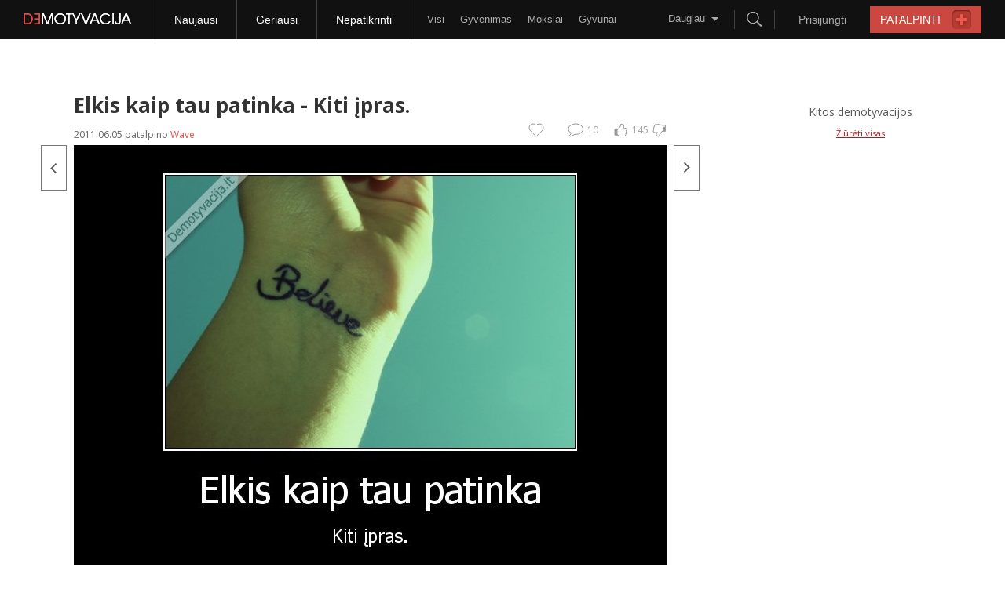

--- FILE ---
content_type: text/html
request_url: https://www.demotyvacijos.lt/zymes/sudas/elkis-kaip-tau-patinka-1419818.html?offset=12
body_size: 15397
content:
<!DOCTYPE html PUBLIC "-//W3C//DTD XHTML 1.0 Strict//EN"
    "http://www.w3.org/TR/xhtml1/DTD/xhtml1-strict.dtd">
<html xmlns="http://www.w3.org/1999/xhtml"  xmlns:fb="http://www.facebook.com/2008/fbml" xml:lang="en">
	<head>
<script>
Object.defineProperty(Array.prototype, '_super', {'enumerable': false});
</script>
        <!-- Google Tag Manager -->
        <script>(function(w,d,s,l,i){w[l]=w[l]||[];w[l].push({'gtm.start':
new Date().getTime(),event:'gtm.js'});var f=d.getElementsByTagName(s)[0],
j=d.createElement(s),dl=l!='dataLayer'?'&l='+l:'';j.async=true;j.src=
'https://www.googletagmanager.com/gtm.js?id='+i+dl;f.parentNode.insertBefore(j,f);
})(window,document,'script','dataLayer','GTM-TNBV9FN');</script>
        <!-- End Google Tag Manager -->
		<!-- TradeDoubler site verification 1926755 -->
		<base href="https://www.demotyvacijos.lt/" />
        <meta http-equiv="X-UA-Compatible" content="IE=9" />
		<meta http-equiv="Content-Type" content="text/html; charset=utf-8" />
		<meta http-equiv="Content-language" content="lt" />

        <meta property="og:locale" content="lt_LT" />
                <meta property="og:title" content="Elkis kaip tau patinka.." />
                    <meta property="og:image" content="https://www.demotyvacijos.lt/media/demotivators/demotyvacija.lt_Elkis-kaip-tau-patinka-Kiti-ipras_13072920426.jpg" />
                        <meta property="og:description" content="Nori sužinoti apie ką mes čia? Spausk nuorodą."/>
        <meta property="og:type" content="article"/>
        <link rel="canonical" href="https://www.demotyvacijos.lt/elkis-kaip-tau-patinka-1419818.html" />
                        <meta property="fb:app_id" content="340169279355532"/>
        <meta property="og:url" content="http://demotyvacijos.tv3.lt/elkis-kaip-tau-patinka-1419818.html"/>
		<meta name="description" content="Elkis kaip tau patinka - Kiti įpras.. Žymės: elgesys,kitu,nuomone,yra,sudas" />
		<meta name="keywords" content="elkis, kaip, patinka, kiti, ipras, elgesys,kitu,nuomone,yra,sudas" />
		<meta name="verify-v1" content="4nWSh8pwPxETKirbdHLlBb4RYYBo1h+0Xj7ivh3nR2o=" />
		        <link rel="alternate" type="application/rss+xml" href="//feeds.feedburner.com/Demotyvacijalt" title="demotyvacija.lt RSS" />
        <link rel="shortcut icon" href="https://www.demotyvacijos.lt/favicon.ico" type="image/ico" />
        <link rel="icon" href="https://www.demotyvacijos.lt/favicon.gif" type="image/gif" />
		<link rel="stylesheet" href="/styles/style.css?v=30" type="text/css" media="screen" />
		<link rel="stylesheet" href="/styles/style-wide.css?u=10s673ey43ath1" type="text/css" media="screen" />
        <link href="https://fonts.googleapis.com/css?family=Open+Sans:400,700" rel="stylesheet">
				<title>Elkis kaip tau patinka | Demotyvacija.lt</title>
        <script type='text/javascript'>
            document.admin_url = 'https://www.demotyvacijos.lt/';
            document.www_url = 'https://www.demotyvacijos.lt/';
            document.m_url = 'https://m.demotyvacijos.lt/';
        </script>
        <script type='text/javascript' src='/jscripts/detectMobile.js'></script>
        <script type='text/javascript' src='//partner.googleadservices.com/gampad/google_service.js'></script>
        <!-- Calendar js -->
        <!--<link rel="stylesheet" href="/styles/prettyPhoto.css" type="text/css" media="screen" title="prettyPhoto main stylesheet" charset="utf-8" />-->
        <script type="text/javascript" src="/jscripts/jquery-3.1.1.min.js"></script>
        <!--<script src="//code.jquery.com/jquery-1.10.2.min.js"></script> //-->
        <script>
//            jQuery.noConflict();
        </script>
        <script type="text/javascript" src="/jscripts/jCookies.js"></script>
        <script type="text/javascript" src="/jscripts/jScroll.js?u159"></script>
        <script type="text/javascript" src="/jscripts/header.js?v=3"></script>
        <!--<script type="text/javascript" src="/jscripts/jquery.prettyPhoto.js"></script>-->
        <script type="text/javascript" src="/jscripts/calendar.js"></script>
        <script type="text/javascript">
                function scrollTo(offset) {
                    jQuery('html, body').animate({scrollTop:parseInt(offset)}, "1000");
                }
        </script>
        <!--[if (!IE)|(gte IE 8)]><!-->
        <link href="/styles/icons.css" media="screen" rel="stylesheet" type="text/css" />
        <!--<![endif]-->
        <!--[if lte IE 7]>
        <link href="/styles/icons-mhtml.css" media="screen" rel="stylesheet" type="text/css" />
        <![endif]-->

        <!-- /Calendar js -->
        <!-- (C)2000-2012 Gemius SA - gemiusAudience / demotyvacijos / Visa aplinka -->
        <script type="text/javascript">
        <!--//--><![CDATA[//><!--
        //var pp_gemius_identifier = new String('bOgwC1BSrvAN8gNC7v4c6JcP.oLsBob6v8QhyNtls0f.F7');
        var pp_gemius_identifier = 'pzM6GLryi0AndNn92eM4B6Q9nMmuF0ySSr7e3.csqQr.y7';
        var pp_gemius_use_cmp = true;
        var pp_gemius_cmp_timeout = 20000;
        //--><!]]>
        </script>
        <script type="text/javascript">
            <!--//--><![CDATA[//><!--
            // lines below shouldn't be edited
	    function gemius_pending(i) { window[i] = window[i] || function() {var x = window[i+'_pdata'] = window[i+'_pdata'] || []; x[x.length]=arguments;};};
	    gemius_pending('gemius_hit'); gemius_pending('gemius_event'); gemius_pending('gemius_init'); gemius_pending('pp_gemius_hit'); gemius_pending('pp_gemius_event'); gemius_pending('pp_gemius_init');
	    (function(d,t) {try {var gt=d.createElement(t),s=d.getElementsByTagName(t)[0],l='http'+((location.protocol=='https:')?'s':''); gt.setAttribute('async','async');
	    gt.setAttribute('defer','defer'); gt.src=l+'://galt.hit.gemius.pl/xgemius.js'; s.parentNode.insertBefore(gt,s);} catch (e) {}})(document,'script');
            //--><!]]>
        </script>

        <script type='text/javascript'>
        document.weather = jQuery.parseJSON('null');
        </script>

                    <script type="text/javascript">



                function readCookie(name)
                {
                    var nameEQ = name + "=";
                    var ca = document.cookie.split(';');
                    for(var i=0;i < ca.length;i++) {
                        var c = ca[i];
                        while (c.charAt(0)==' ') c = c.substring(1,c.length);
                        if (c.indexOf(nameEQ) == 0) return c.substring(nameEQ.length,c.length);
                    }
                    return null;
                }

                var vg = readCookie('visitor-gender');

                if ((vg != 'male') && (vg != 'female')) {
                    vg = 'unknown';
                }

            </script>

            <script type="text/javascript">
                                    GA_googleAddAttr("bad_contnt", "no");
                                                    GA_googleAddAttr("Type", "approved");
                                                    GA_googleAddAttr("Category", "gyvenimas");
                

                
                                    GA_googleAddAttr("View", "demo");
                
                

            </script>

                <meta name="verify-webtopay" content="ec3f02c3f47663f8d884a1c6a8a54fa4">

<!--        <script async src="https://www.googletagmanager.com/gtag/js?id=UA-17545101-26"></script>-->
        <script type="text/javascript">
                            var dimensionValue = 'not registered user';
            
            // window.dataLayer = window.dataLayer || [];
            // function gtag(){dataLayer.push(arguments)};
            // gtag('js', new Date());
            // gtag('config', 'UA-17545101-26', { 'allow_display_features': true, 'custom_map': {'dimension1': dimensionValue}});
        </script>
        
        <script type="text/javascript">
            if (typeof myKeys === "undefined") { var myKeys = ""; }
            
                            myKeys = myKeys+"gyvenimas";
                    </script>
        <script type="text/javascript" src="jscripts/swfobject.js"></script>

        <script>
            jQuery(document).ready(function(){
                if(screen.width < 1200) {
                    jQuery('body').removeClass('wide');
                }
                if(jQuery('body').hasClass('wide') && !jQuery('body').hasClass('w1000')) {
                    jQuery('#control_right').click(function(event){
                        gtag('event', 'Navigation', {'event_label': 'Arrow - right'});
                    });
                    jQuery('#control_left').click(function(event){
                        gtag('event', 'Navigation', {'event_label': 'Arrow - left'});
                    });
                    gtag('set', {'dimension5': 'custom data'})
                }
            });
        </script>
                    <script>
              var mapas = {
                53: { id: 'New_de980x200_demotyvacija.lt', mid: 321125},
                641: { id: 'New_de300x600_1d_demotyvacija.lt', mid: 321111 },
                145: { id: 'New_de500x150_v1_demotyvacija.lt', mid: 321106 },
                 29: { id: 'New_1pix_spec_demotyvacija.lt', mid: 321100 },
                299: { id: 'New_1pix_mob_demotyvacija.lt', mid: 321381 },
                701: { id: 'New_de300x250_mobile_t1_m.lt', mid: 321102 },
                643: { id: 'New_de300x600_2d_demotyvacija.lt', mid: 321112},
                644: { id: 'New_de300x600_3d_demotyvacija.lt', mid: 321492},
                146: { id: 'de580x150_3v_demotyvacija.lt', mid: 321123},
                1000: { id: 'New_de663x100_demotyvacija.lt', mid: 468693},
	     };
                var mapasOld = {
                53: 'de980x200_demotyvacija.lt',
                640: 'de300x600_1d_demotyvacija.lt',
                145: 'de500x150_v2_demotyvacija.lt',
                29: '1pix_spec_demotyvacija.lt',
                701: 'de300x250_mobile_t1_m.demotyvacija.lt',
                643: 'de300x600_2d_demotyvacija.lt',
                644: 'de300x600_3d_demotyvacija.lt',
                146: 'de580x150_3v_demotyvacija.lt'
            };
            </script>
                <script>
            var EadsRps = {
                'showRegions': function(k){
                    document.write('<div id="'+ (mapas[k]||k) +'"/></div>');
                },
		'showRegion': function(id){
		    var entry = mapas[id]||'';
		    if (entry) {
			var { id, mid } = entry;
    			const div = document.createElement('div');
			div.id = id;
			div.className = 'adtocenter';
			//document.currentScript.insertAdjacentElement('afterend', div);
    			let currentScript = document.currentScript;
		        if (!currentScript) {
                            const scripts = document.getElementsByTagName('script');
                            currentScript = scripts[scripts.length - 1];
                        }

                        // Insert div after the current script
                        if (currentScript && currentScript.parentNode) {
                            currentScript.insertAdjacentElement('afterend', div);
                        }
                        
                        if (mid){
                    	    const rnd = Math.floor(Math.random() * 1000000000);
                    	    const adScript1 = document.createElement('script');
                    	    adScript1.setAttribute('data-adfscript', `adx.adform.net/adx/?mid=${mid}&rnd=${rnd}`);
                    	    const adScript2 = document.createElement('script');
                    	    adScript2.src = '//s1.adform.net/banners/scripts/adx.js';
                    	    adScript2.async = true;
                    	    adScript2.defer = true;
                    	    div.appendChild(adScript1);
                    	    div.appendChild(adScript2);
                    	}
                    }
		},
		'showRegionAjax': function(id){
		    var entry = mapas[id]||'';
		    if (entry) {
			var { id, mid } = entry;
    			const div = document.createElement('div');
			div.id = id;
			div.className = 'adtocenter';
			//document.currentScript.insertAdjacentElement('afterend', div);
                        if (mid){
                    	    const rnd = Math.floor(Math.random() * 1000000000);
                    	    const adScript1 = document.createElement('script');
                    	    adScript1.setAttribute('data-adfscript', `adx.adform.net/adx/?mid=${mid}&rnd=${rnd}`);
                    	    const adScript2 = document.createElement('script');
                    	    adScript2.src = '//s1.adform.net/banners/scripts/adx.js';
                    	    adScript2.async = true;
                    	    adScript2.defer = true;
                    	    div.appendChild(adScript1);
                    	    div.appendChild(adScript2);
                    	}
                    	document.write(div);
                    }
		},
                'showRegionz': function(id) {
                    const divId = (mapas[id]||'');
                  if (divId) {
                    const div = document.createElement('div');
                    div.className = "adtocenter";
                    div.id = divId;
                    document.currentScript.insertAdjacentElement('afterend', div);
                  }
              }
            };
        </script>

        <link rel="manifest" href="/manifest.json" />
	<script data-cfasync="false" nonce="b7f6eeba-d214-42d1-90ee-33f32c762c8c">try{(function(w,d){!function(j,k,l,m){if(j.zaraz)console.error("zaraz is loaded twice");else{j[l]=j[l]||{};j[l].executed=[];j.zaraz={deferred:[],listeners:[]};j.zaraz._v="5874";j.zaraz._n="b7f6eeba-d214-42d1-90ee-33f32c762c8c";j.zaraz.q=[];j.zaraz._f=function(n){return async function(){var o=Array.prototype.slice.call(arguments);j.zaraz.q.push({m:n,a:o})}};for(const p of["track","set","debug"])j.zaraz[p]=j.zaraz._f(p);j.zaraz.init=()=>{var q=k.getElementsByTagName(m)[0],r=k.createElement(m),s=k.getElementsByTagName("title")[0];s&&(j[l].t=k.getElementsByTagName("title")[0].text);j[l].x=Math.random();j[l].w=j.screen.width;j[l].h=j.screen.height;j[l].j=j.innerHeight;j[l].e=j.innerWidth;j[l].l=j.location.href;j[l].r=k.referrer;j[l].k=j.screen.colorDepth;j[l].n=k.characterSet;j[l].o=(new Date).getTimezoneOffset();if(j.dataLayer)for(const t of Object.entries(Object.entries(dataLayer).reduce((u,v)=>({...u[1],...v[1]}),{})))zaraz.set(t[0],t[1],{scope:"page"});j[l].q=[];for(;j.zaraz.q.length;){const w=j.zaraz.q.shift();j[l].q.push(w)}r.defer=!0;for(const x of[localStorage,sessionStorage])Object.keys(x||{}).filter(z=>z.startsWith("_zaraz_")).forEach(y=>{try{j[l]["z_"+y.slice(7)]=JSON.parse(x.getItem(y))}catch{j[l]["z_"+y.slice(7)]=x.getItem(y)}});r.referrerPolicy="origin";r.src="/cdn-cgi/zaraz/s.js?z="+btoa(encodeURIComponent(JSON.stringify(j[l])));q.parentNode.insertBefore(r,q)};["complete","interactive"].includes(k.readyState)?zaraz.init():j.addEventListener("DOMContentLoaded",zaraz.init)}}(w,d,"zarazData","script");window.zaraz._p=async d$=>new Promise(ea=>{if(d$){d$.e&&d$.e.forEach(eb=>{try{const ec=d.querySelector("script[nonce]"),ed=ec?.nonce||ec?.getAttribute("nonce"),ee=d.createElement("script");ed&&(ee.nonce=ed);ee.innerHTML=eb;ee.onload=()=>{d.head.removeChild(ee)};d.head.appendChild(ee)}catch(ef){console.error(`Error executing script: ${eb}\n`,ef)}});Promise.allSettled((d$.f||[]).map(eg=>fetch(eg[0],eg[1])))}ea()});zaraz._p({"e":["(function(w,d){})(window,document)"]});})(window,document)}catch(e){throw fetch("/cdn-cgi/zaraz/t"),e;};</script></head>
    <body class="wide">
    <!-- Google Tag Manager (noscript) -->
    <noscript><iframe src="https://www.googletagmanager.com/ns.html?id=GTM-TNBV9FN"
                      height="0" width="0" style="display:none;visibility:hidden"></iframe></noscript>
    <!-- End Google Tag Manager (noscript) -->
		<div id="main">
                                    <div id="fb-root"></div>

            <div class="spaceH81-segment"></div>
<div class="header-segment">
    <div class="frame">
        <a href="https://www.demotyvacijos.lt/">
            <div class="logo-block sprite">
            </div>
        </a>
        <div class="menuItems-group">
            <div class="menuItem-block">
                <a href="https://www.demotyvacijos.lt/naujausi.html"><span>Naujausi</span></a>
            </div>
            <div class="menuItem-block">
                <a href="https://www.demotyvacijos.lt/geriausi.html"><span>Geriausi</span></a>
            </div>
            <!--
                        <div class="menuItem-block">
                            <a href="https://www.demotyvacijos.lt/komentuojami.html"><span>Daugiausiai komentuojami</span></a>
                        </div>
                        -->
            <div class="menuItem-block">
                <a href="https://www.demotyvacijos.lt/nepatikrinti.html"><span>Nepatikrinti</span></a>
            </div>
        </div>
                            <div class="menuNextItems-group">
                                                                    <div class="menuItem-block">
                        <a href="https://www.demotyvacijos.lt/zymes.html">
                            Visi                        </a>
                    </div>
                                                                                                                            <div class="menuItem-block">
                                <a href="https://www.demotyvacijos.lt/zymes/gyvenimas/po_.html">
                                    Gyvenimas                                </a>
                            </div>
                                                                                                                                                        <div class="menuItem-block">
                                <a href="https://www.demotyvacijos.lt/zymes/mokslai/po_.html">
                                    Mokslai                                </a>
                            </div>
                                                                                                                                                        <div class="menuItem-block">
                                <a href="https://www.demotyvacijos.lt/zymes/gyvunai/po_.html">
                                    Gyvūnai                                </a>
                            </div>
                                                                                                                                                        <div class="menuItem-block">
                                <a href="https://www.demotyvacijos.lt/zymes/meile/po_.html">
                                    Meilė                                </a>
                            </div>
                                                                                                                                                        <div class="menuItem-block">
                                <a href="https://www.demotyvacijos.lt/zymes/pramogos/po_.html">
                                    Pramogos                                </a>
                            </div>
                                                                                                                                                        <div class="menuItem-block">
                                <a href="https://www.demotyvacijos.lt/zymes/it/po_.html">
                                    IT                                </a>
                            </div>
                                                                                                                                                        <div class="menuItem-block">
                                <a href="https://www.demotyvacijos.lt/zymes/sportas/po_.html">
                                    Sportas                                </a>
                            </div>
                                                                                                                                                        <div class="menuItem-block">
                                <a href="https://www.demotyvacijos.lt/zymes/aktualijos/po_.html">
                                    Aktualijos                                </a>
                            </div>
                                                                                                                                                        <div class="menuItem-block">
                                <a href="https://www.demotyvacijos.lt/zymes/stilius/po_.html">
                                    Stilius                                </a>
                            </div>
                                                                                                                                                        <div class="menuItem-block">
                                <a href="https://www.demotyvacijos.lt/zymes/n18/po_.html">
                                    N-18                                </a>
                            </div>
                                                                                                                                                        <div class="menuItem-block">
                                <a href="https://www.demotyvacijos.lt/zymes/Video/po_.html">
                                    Video                                </a>
                            </div>
                                                                                                                                                        <div class="menuItem-block">
                                <a href="https://www.demotyvacijos.lt/zymes/kiti/po_.html">
                                    Kiti                                </a>
                            </div>
                                                                                                                                                        <div class="menuItem-block">
                                <a href="https://www.demotyvacijos.lt/zymes/SMS/po_.html">
                                    SMS                                </a>
                            </div>
                                                                                                                                                        <div class="menuItem-block">
                                <a href="https://www.demotyvacijos.lt/zymes/gif/po_.html">
                                    GIF                                </a>
                            </div>
                                                                                                                                                        <div class="menuItem-block">
                                <a href="https://www.demotyvacijos.lt/zymes/eurobasket2017/po_.html">Eurobasket 2017</a>
                            </div>
                                                                        </div>
                <a href="https://www.demotyvacijos.lt/create.html" class="" title="Patalpinti demotyvaciją">
            <div class="placeButton-block">
                <span class="text">PATALPINTI</span>
                <span class="plusIco sprite"></span>
            </div>
        </a>
                    <div class="login-block">
                <span class="text">Prisijungti</span>
                <div class="loginForm-block">
                    <form action="https://www.demotyvacijos.lt/prisijungimas.html" method="post">                    <div class="deemedRow">
                        <input type="text" name="post[username]" value="" placeholder="Vartotojo vardas" autocomplete="off" />
                    </div>
                    <div class="deemedRow">
                        <input type="password" name="post[password]" value="" id="header_password" placeholder="Slaptažodis" autocomplete="off" />
                    </div>
                    <div class="loginButton">PRISIJUNGTI</div>
                    <div class="passwordRow">
                        <div class="checkbox">
                            <span class="done sprite"></span>
                        </div>
                        <div class="inputHide">
                            <input name="post[remember]" type="checkbox" id="remember_me" checked="checked" value="1" />
                        </div>
                        <span class="remember">Prisiminti mane</span>
                        <a href="https://www.demotyvacijos.lt/prisijungimas.html">
                            <span class="remind">Priminti slaptažodį</span>
                        </a>
                    </div>
                    </form>                    <div class="line">
                        <span class="or">arba</span>
                    </div>
                    <a href="//www.facebook.com/dialog/oauth/?client_id=340169279355532&redirect_uri=https://www.demotyvacijos.lt/prisijungimas-su-facebook.html">
                        <div class="facebookButton">Prisijungti su facebook</div>
                    </a>
                    <a href="https://www.demotyvacijos.lt/registracija.html">
                        <div class="registrationButton">Registruotis</div>
                    </a>
                </div>
            </div>
        
        <div class="search-block">
            <div class="btnSearch-group">
                <span class="searchIco sprite"></span>
            </div>
            <div class="searchForm-block">
                <div class="searchInput">
                    <input type="text" id="w_search" value="" placeholder="Ieškoti..." autocomplete="off">
                </div>
                <div class="searchButton sprite"></div>
            </div>
        </div>
                    <div class="more-block">
                <div class="btnMore-group">
                    <span class="text">Daugiau</span>
                    <span class="arrowIco sprite"></span>
                </div>
                <div class="subMenu-segment">
                                                                                    <div class="subItem-block">
                            <a href="https://www.demotyvacijos.lt/zymes.html">
                                Visi                            </a>
                        </div>
                                                                                                                                                    <div class="subItem-block">
                                    <a href="https://www.demotyvacijos.lt/zymes/gyvenimas/po_.html">
                                        Gyvenimas                                    </a>
                                </div>
                                                                                                                                                                                    <div class="subItem-block">
                                    <a href="https://www.demotyvacijos.lt/zymes/mokslai/po_.html">
                                        Mokslai                                    </a>
                                </div>
                                                                                                                                                                                    <div class="subItem-block">
                                    <a href="https://www.demotyvacijos.lt/zymes/gyvunai/po_.html">
                                        Gyvūnai                                    </a>
                                </div>
                                                                                                                                                                                    <div class="subItem-block">
                                    <a href="https://www.demotyvacijos.lt/zymes/meile/po_.html">
                                        Meilė                                    </a>
                                </div>
                                                                                                                                                                                    <div class="subItem-block">
                                    <a href="https://www.demotyvacijos.lt/zymes/pramogos/po_.html">
                                        Pramogos                                    </a>
                                </div>
                                                                                                                                                                                    <div class="subItem-block">
                                    <a href="https://www.demotyvacijos.lt/zymes/it/po_.html">
                                        IT                                    </a>
                                </div>
                                                                                                                                                                                    <div class="subItem-block">
                                    <a href="https://www.demotyvacijos.lt/zymes/sportas/po_.html">
                                        Sportas                                    </a>
                                </div>
                                                                                                                                                                                    <div class="subItem-block">
                                    <a href="https://www.demotyvacijos.lt/zymes/aktualijos/po_.html">
                                        Aktualijos                                    </a>
                                </div>
                                                                                                                                                                                    <div class="subItem-block">
                                    <a href="https://www.demotyvacijos.lt/zymes/stilius/po_.html">
                                        Stilius                                    </a>
                                </div>
                                                                                                                                                                                    <div class="subItem-block">
                                    <a href="https://www.demotyvacijos.lt/zymes/n18/po_.html">
                                        N-18                                    </a>
                                </div>
                                                                                                                                                                                    <div class="subItem-block">
                                    <a href="https://www.demotyvacijos.lt/zymes/Video/po_.html">
                                        Video                                    </a>
                                </div>
                                                                                                                                                                                    <div class="subItem-block">
                                    <a href="https://www.demotyvacijos.lt/zymes/kiti/po_.html">
                                        Kiti                                    </a>
                                </div>
                                                                                                                                                                                    <div class="subItem-block">
                                    <a href="https://www.demotyvacijos.lt/zymes/SMS/po_.html">
                                        SMS                                    </a>
                                </div>
                                                                                                                                                                                    <div class="subItem-block">
                                    <a href="https://www.demotyvacijos.lt/zymes/gif/po_.html">
                                        GIF                                    </a>
                                </div>
                                                                                                                                                                                    <div class="subItem-block">
                                    <a href="https://www.demotyvacijos.lt/zymes/eurobasket2017/po_.html">Eurobasket 2017</a>
                                </div>
                                                                                        </div>
            </div>
            </div>
</div>
<div class="topEadsRps-advert">
                </div>

            <div id="content">
				 <script src="jscripts/fileuploader.js" type="text/javascript"></script>
<link href="styles/fileuploader.css?1" rel="stylesheet" type="text/css">
<script type="text/javascript">
    jQuery(document).keyup(function(event) {
        var right = jQuery('#control_right');
        var left = jQuery('#control_left');

        var element = event.target || event.srcElement;
        var tagName = element.tagName;

        if (right.length > 0 && (tagName == 'HTML' || tagName == 'BODY') && event.which == '39') {
            window.location.href = right.attr('href');
        }
        if (left.length > 0 && (tagName == 'HTML' || tagName == 'BODY') && event.which == '37') {
            window.location.href = left.attr('href');
        }
    });
</script>
<script type="text/javascript">
    Function.prototype.bind = function(arguments) {
        if (arguments.length < 2 && arguments[0] == undefined)
            return this;
        var __method = this, args = jQuery.makeArray(arguments), object = args.shift();
        return function() {
            return __method.apply(object, args.concat(jQuery.makeArray(arguments)));
        }
    }
    function createCookies(name, value, days) {
        var expires = "";
        if (days)
        {
            if (/^-{0,1}\d*\.{0,1}\d+$/.test(days.toString())) {
                var date = new Date();
                date.setTime(date.getTime() + (days * 24 * 60 * 60 * 1000));
                expires = "; expires=" + date.toGMTString();
            }
        }
        document.cookie = name + "=" + value + expires + "; path=/";
    }
    function readCookies(name) {
        var nameEQ = name + "=";
        var ca = document.cookie.split(';');
        for (var i = 0; i < ca.length; i++) {
            var c = ca[i];
            while (c.charAt(0) == ' ')
                c = c.substring(1, c.length);
            if (c.indexOf(nameEQ) == 0)
                return c.substring(nameEQ.length, c.length);
        }
        return null;
    }
</script>
<script type="text/javascript" src="/jscripts/messagebox.min.js"></script>

<div id="n18ConfirmData" style="display: none">

    <div style="padding: 20px 10px; text-align:center; font-size: 18px; color:#fff; line-height: 24px; background: #1e1e1e">
        Įspėjame, kad šioje demotyvacijoje pateikiama informacija, skirta asmenims nuo 18 metų,
        kurie pagal galiojančius LR įstatymus turi teisę naudotis tokio pobūdžio informacija.
        Jei Jums nėra 18 metų, prašome neatidaryti šio puslapio.
    </div>

    <div style="padding: 20px 10px; text-align:center; font-size: 18px; color:#3f3d3d; line-height: 24px;">

        Atidarydamas šį puslapį, Aš patvirtinu kad:<br />
        <b style="font-size: 20px; font-weight: bold">Man jau yra 18 metų.</b><br />

        <b style="font-size: 17px">Vaizdinė ir grafinė informacija bus skirta tik mano asmeniniam naudojimui ir saugoma nuo nepilnamečių.</b>

        <div style="text-align: center; width: 360px; margin: 25px auto 0 auto">
            <label style="float: left; margin-bottom: 10px; margin-left: 3px; line-height: 16px; font-size: 12px; font-weight: normal;">
                <input type="checkbox" style="float: left; margin:0" name="n18" value="1" id="n18remember" />
                &nbsp; Prisiminti mano pasirinkimą
            </label>
            <br class="clear" />
            <a href="javascript:void(0)" class="msg-button n18accept"><img src="media/images/n18accept.png" alt="" /></a>&nbsp;&nbsp;&nbsp;&nbsp;
            <a href="https://www.demotyvacijos.lt/naujausi.html" class="msg-button n18cancel"><img src="media/images/n18cancel.png" alt="" /></a>
        </div>

    </div>
</div>

<script type="text/javascript">

    var cookie = readCookies('visitor-gender');
    var cookieShowGender = readCookies('show-gender');
    var cookieFb = readCookies('fb-box');

    if (cookieShowGender == null)
    {
        createCookies('show-gender', '1', 1);
    }



</script>


<div style="text-align: left;">
                        <div class="ad1000">
                                    <!-- RPS REGION 1000x100_demotyvacija.lt  -->
                    <script type="text/javascript">EadsRps.showRegion(53);</script>
                            </div>
            </div>
<br/>
<table class="content-table">
    <tr>
        <td valign="top">
            <div style="padding-right: 20px;">
                <div class="preview">
                    
                    
                    
                                        
                    
                    


                    <h1>Elkis kaip tau patinka - <span>Kiti įpras.</span></h1>
                    <div class="heading">
                                                <div class="author">
                                                            <span class="date">
                                                                            2011.06.05                                                                    </span>
                                patalpino                                <span class="name"><a href="https://www.demotyvacijos.lt/Wave/profilis.html">Wave</a></span>
                                                    </div>

                        <div class="rating">
                                                        <ul id="voting_1419818" class="voting">
                                <li class="vote like" title="girk"></li>
                                <li class="result positive" title="209 balsų">145</li>
                                <li class="vote dislike" title="peik"></li>
                            </ul>
                        </div>

                        <a onclick="document.getElementById('comments').scrollIntoView();">
                            <span class="main_comment">
                                <span class="top_comment_count">10</span>
                                <span class="top_comment"></span>
                            </span>
                        </a>

                                                    <a href="https://www.demotyvacijos.lt/registracija.html" id="ilovethis" title="Įtraukti į mėgstamiausius" onclick="return confirm('Įtraukti į mėgstamiausius gali tik registruoti ir prisijungę vartotojai.\nAr norėtumetė užsiregistruoti?')"><!-- no char --></a>
                                                <div class="ffb-like">

                            <fb:share-button href="http://demotyvacijos.tv3.lt/elkis-kaip-tau-patinka-1419818.html" type="button"></fb:share-button>                            <fb:like href="http://demotyvacijos.tv3.lt/elkis-kaip-tau-patinka-1419818.html" send="false" width="200" show_faces="false" layout="button_count"></fb:like>                        </div>
                    </div>
                    <div class="clear"><!-- clear --></div>
                </div>


                <div id="preview" class="preview">


                    <div id="element">
                        
                            <div id="image">
                                                                                                            <a id="control_left" href="https://www.demotyvacijos.lt/naujausi/blogiausia-1419157.html?offset=11" title="Blogiausia..." class="control next"></a>
                                                                    
                                                                                                            <a id="control_right"  href="https://www.demotyvacijos.lt/naujausi/blogiausi-zmones-irgi-gali-buti-geri-1404697.html?offset=13" title="Blogiausi žmonės irgi gali būti geri..." class="control prev"></a>
                                                                    

                                                                                                                <a onClick="ga('send', 'event', 'Navigation', 'Demotivation image click for next demotivation');" href="https://www.demotyvacijos.lt/naujausi/blogiausi-zmones-irgi-gali-buti-geri-1404697.html?offset=13" class="image">
                                                                                    
                                        <img class="hidecontext" id="demo_image" src="media/demotivators/demotyvacija.lt_Elkis-kaip-tau-patinka-Kiti-ipras_13072920426.jpg" alt="elgesys,kitu,nuomone,yra,sudas" />
                                                                                                                        </a>
                                    

                                                                        <div id="share_codes_bg" style="height: 557px"></div>
                                    <div id="share_codes">
                                        <a href="javascript:void(0)" id="share_codes_close">Paslėpti</a>
                                        <h4>Pasidalink su kitais!</h4>
                                        <fieldset>
                                            <label for="share_url">Pilna nuoroda: </label>
                                            <input type="text" id="share_url" onclick="javascript:this.focus();
                                                        this.select();" name="share[url]" value="https://www.demotyvacijos.lt/zymes/sudas/elkis-kaip-tau-patinka-1419818.html" />
                                            <br class="clear" />

                                            <label for="share_html">HTML kodas: </label>
                                            <input type="text" id="share_html" onclick="javascript:this.focus();
                                                        this.select();" name="share[html]" value="&lt;a href=&quot;https://www.demotyvacijos.lt/zymes/sudas/elkis-kaip-tau-patinka-1419818.html&quot; target=&quot;_blank&quot;&gt;&lt;img src=&quot;https://www.demotyvacijos.lt/media/demotivators/demotyvacija.lt_Elkis-kaip-tau-patinka-Kiti-ipras_13072920426.jpg&quot; alt=&quot;Elkis kaip tau patinka - Kiti įpras.&quot; /&gt;&lt;/a&gt;" />
                                            <br class="clear" />

                                            <label for="share_bb">BB kodas: </label>
                                            <input type="text" id="share_bb" onclick="javascript:this.focus();
                                                        this.select();" name="share[bbcode]" value="[url=https://www.demotyvacijos.lt/zymes/sudas/elkis-kaip-tau-patinka-1419818.html][img]https://www.demotyvacijos.lt/media/demotivators/demotyvacija.lt_Elkis-kaip-tau-patinka-Kiti-ipras_13072920426.jpg[/img][/url]" />
                                            <br class="clear" />
                                        </fieldset>
                                        <p>
                                            <strong>Demotyvacija.lt primena:</strong>
	<span style="font-size:11px">Duomenys, publikuoti demotyvacija.lt tinklalapyje yra tinklalapio nuosavybė ir negali būti kopijuojami, platinami, perpublikuojami, dekompiliuojami ar kitaip platinami be išankstinio raštiško tinklalapio savininkų ar duomenų autorinių teisių savininko sutikimo. Modifikavimas ar neleistinas naudojimas pažeidžia autorių intelektualinės nuosavybės teises į duomenis.</span> <br />
	<br />
	<strong>Demotyvacija.lt leidžia publikuoti turinį pasinaudodami aukčiau pateiktais kodais juos nemodifikuojant.</strong>                                        </p>
                                    </div>
                            </div>
                                            </div>

                    
                    

                    <div id="tools" style="margin-bottom: 10px;">
                        <div style="display: inline-block; width: 100%;">
                            <div class="btnShare"  style="display: inline-block;"></div>                            <script type="text/javascript">
                                jQuery('.btnShare').click(function() {
                                    FB.ui({
                                        method: 'share',
                                        href: 'http://demotyvacijos.tv3.lt/elkis-kaip-tau-patinka-1419818.html',
                                    }, function(response) {
                                    });
                                });
                            </script>

                            <div class="author-custom">
                                                                <br>
                                <div style="float: right;">
                                    <fb:like href="http://demotyvacijos.tv3.lt/elkis-kaip-tau-patinka-1419818.html" send="false" width="200" show_faces="false" layout="button_count"></fb:like>                                </div>
                            </div>
                        </div>
                        <div class="tags-custom">
                                                            Žymės:
                                                                                                                                    <a href="https://www.demotyvacijos.lt/zymes/elgesys.html">elgesys</a>,                                                                                                         <a href="https://www.demotyvacijos.lt/zymes/kitu.html">kitu</a>,                                                                                                         <a href="https://www.demotyvacijos.lt/zymes/nuomone.html">nuomone</a>,                                                                                                         <a href="https://www.demotyvacijos.lt/zymes/yra.html">yra</a>,                                                                                                         <a href="https://www.demotyvacijos.lt/zymes/sudas.html">sudas</a>                                                                                                                        </div>
                    </div>

                    <div class="clear"><!-- clear --></div>
                    <div id="comments">
                        <div class="ffb-comments">
                            <br/><br/>
                            <!--[if !IE]><!-->
                            <fb:comments xid="1419818" width="100%" simple="1" href="http://demotyvacijos.tv3.lt/elkis-kaip-tau-patinka-1419818.html"></fb:comments>
                            <!--<![endif]-->
                            <!--[if IE]>
                                <fb:comments xid="1419818" width="600px" simple="1" href="http://demotyvacijos.tv3.lt/elkis-kaip-tau-patinka-1419818.html"></fb:comments>
                            <![endif]-->
                        </div>


                                                    <div class="b468x60 bmtop">
                                <!-- RPS REGION 580x150_2v_demotyvacija.lt  -->
                                <script type="text/javascript">EadsRps.showRegion(145);</script>
                            </div>
                        
                        <a name="rasyti"></a>
                        <strong class="title" style="margin-left: 0px; margin-top: 0px;"><span>Komentarai </span></strong>



                        <div class="comment_type" style="float: right;">
                                                            <!--<a href="javascript:void(0)" id="tab_1" class="active"></a>-->
                                                                                                            </div>
                        <div class="clear"><!-- no char --></div>


                        <form action="https://www.demotyvacijos.lt/zymes/sudas/elkis-kaip-tau-patinka-1419818.html" id="form_commenting" method="post">                        <div id="ajax-loading"><!-- no char --></div>

                                                                                    <fieldset id="tab_1_content" class="group">
                                    <div id="spam_warning" class="spam_warning">Klaida! Galima palikti ne daugiau kaip vieną komentarą per minutę!</div>
                                    <textarea name="type1[comment]" cols="90" rows="12" id="form_comment" onblur="if(this.value==''){this.value='Komentaras';}" onfocus="if(this.value=='Komentaras'){ this.value='';}">Komentaras</textarea>                                    <div style="margin-top: 11px;">
                                        <div class="group fl">
                                            <input type="text" name="type1[name]" value="Vardas" maxlength="20" id="form_name" class="text" onblur="if(this.value==''){this.value='Vardas';}" onfocus="if(this.value=='Vardas'){ this.value='';}" />                                        </div>
                                        <div class="group">
                                            <div class="checkbox">
                                                <input type="checkbox" name="type1[remember_name]" value="1" id="remember_name" /><span></span><label for="remember_name">Prisiminti vardą</label>
                                            </div>
                                            <div class="group">
                                                <div class="email_field">
                                                    <input type="text" name="type1[email]" autocomplete="off" value="">
                                                </div>
                                                <input type="text" name="type1[url]" value="" style="position:absolute;top:-9999px;left:-9999px" />
                                                <input type="submit" name="submit" value="Išsaugoti" class="submit" /> <a class="registration-button"" href="https://www.demotyvacijos.lt/registracija.html">Registruotis</a>
                                            </div>
                                        </div>
                                    </div>
                                </fieldset>
                                                        <!--<fieldset id="tab_2_content" style="display:none">
                                <p>
                                                                    </p>
                            </fieldset>-->


                            <!--<fieldset id="tab_6_content" style="display:none">
                                <p>
                                                                    </p>
                            </fieldset>-->

                        
                                                

                        
                        <!--<fieldset id="tab_5_content" style="display:none">
                            <label for="share_url2">: </label>
                            <input type="text" id="share_url2" onclick="javascript:this.focus();
                                    this.select();" name="share[url]" value="" />
                            <br class="clear" />

                            <label for="share_html2">: </label>
                            <input type="text" id="share_html2" onclick="javascript:this.focus();
                                    this.select();" name="share[html]" value="" />
                            <br class="clear" />

                            <label for="share_bb2">: </label>
                            <input type="text" id="share_bb2" onclick="javascript:this.focus();
                                    this.select();" name="share[bbcode]" value="" />
                            <br class="clear" />
                        </fieldset>-->


                        <p><input type="hidden" name="type" value="1" id="type" /></p>
                        </form>
                        <a name="komentarai"><!-- anchor: komentarai --></a>
                        
                        <div id="comments_list">
                                                                                                                                                    <a name="komentaras648188"><!-- anchor --></a>
    <a name="komentaras-10"><!-- anchor --></a>
    <div class="comment" >
        <div class="userphoto">
                            <img src="media/avatars/thumb/_nophoto.jpg" alt="Nuotraukos nėra" />
            
            
        </div>
            <div class="fl comment-block">
                <div class="title">
                        <span class="name">

        Anonimas
                        </span>
                        <span class="time" title="2012.04.23 23:48">prieš 5019 d.</span>
                        <span class="number">
                                                <a href="/zymes/sudas/elkis-kaip-tau-patinka-1419818.html?offset=12#rasyti" title="Rašyti atsakymą šitam komentarui" class="reply" rel="rawr">Atsakyti</a>&nbsp;&nbsp;&nbsp;
                        </span>

                </div>

                <div class="text">

                        <div class="comment-content">
                                                                                                                o man pasirode, bedieve, blemba kaip uzpykau ;D, bet pamacau, kad believe, uhh                                                                                                 </div>
                        <div class="clear"><!-- clear --></div>
                </div>
            </div>
    </div>
    <div class="clear"><!-- clear --></div>

                                                                                                    
                                                                                                                                                                <a name="komentaras620086"><!-- anchor --></a>
    <a name="komentaras-9"><!-- anchor --></a>
    <div class="comment" >
        <div class="userphoto">
                            <img src="media/avatars/thumb/_nophoto.jpg" alt="Nuotraukos nėra" />
            
            
        </div>
            <div class="fl comment-block">
                <div class="title">
                        <span class="name">

        Anonimas
                        </span>
                        <span class="time" title="2012.01.03 17:35">prieš 5131 d.</span>
                        <span class="number">
                                                <a href="/zymes/sudas/elkis-kaip-tau-patinka-1419818.html?offset=12#rasyti" title="Rašyti atsakymą šitam komentarui" class="reply" rel="miau">Atsakyti</a>&nbsp;&nbsp;&nbsp;
                        </span>

                </div>

                <div class="text">

                        <div class="comment-content">
                                                                                                                <a href="https://www.demotyvacijos.lt/zymes/sudas/elkis-kaip-tau-patinka-1419818.html#komentaras-3" title="Žiūrėti #3 komentarą" class="comment-link"><b>#3</b></a> ryžas tik tau tarp kojų:*                                                                                                </div>
                        <div class="clear"><!-- clear --></div>
                </div>
            </div>
    </div>
    <div class="clear"><!-- clear --></div>

                                                                                                    
                                                                                                                                                                <a name="komentaras529942"><!-- anchor --></a>
    <a name="komentaras-8"><!-- anchor --></a>
    <div class="comment" >
        <div class="userphoto">
                            <img src="media/avatars/thumb/_nophoto.jpg" alt="Nuotraukos nėra" />
            
            
        </div>
            <div class="fl comment-block">
                <div class="title">
                        <span class="name">

        Anonimas
                        </span>
                        <span class="time" title="2011.06.11 19:30">prieš 5337 d.</span>
                        <span class="number">
                                                <a href="/zymes/sudas/elkis-kaip-tau-patinka-1419818.html?offset=12#rasyti" title="Rašyti atsakymą šitam komentarui" class="reply" rel="px kas...">Atsakyti</a>&nbsp;&nbsp;&nbsp;
                        </span>

                </div>

                <div class="text">

                        <div class="comment-content">
                                                                                                                <a href="https://www.demotyvacijos.lt/zymes/sudas/elkis-kaip-tau-patinka-1419818.html#komentaras-5" title="Žiūrėti #5 komentarą" class="comment-link"><b>#5</b></a> bieber is a good thing... ♥                                                                                                 </div>
                        <div class="clear"><!-- clear --></div>
                </div>
            </div>
    </div>
    <div class="clear"><!-- clear --></div>

                                                                                                    
                                                                                                                                                                <a name="komentaras526248"><!-- anchor --></a>
    <a name="komentaras-7"><!-- anchor --></a>
    <div class="comment" >
        <div class="userphoto">
                            <img src="media/avatars/thumb/_nophoto.jpg" alt="Nuotraukos nėra" />
            
            
        </div>
            <div class="fl comment-block">
                <div class="title">
                        <span class="name">

        Anonimas
                        </span>
                        <span class="time" title="2011.06.06 07:51">prieš 5342 d.</span>
                        <span class="number">
                                                <a href="/zymes/sudas/elkis-kaip-tau-patinka-1419818.html?offset=12#rasyti" title="Rašyti atsakymą šitam komentarui" class="reply" rel="sumfor23">Atsakyti</a>&nbsp;&nbsp;&nbsp;
                        </span>

                </div>

                <div class="text">

                        <div class="comment-content">
                                                                                                                As irgi per telefona, taciau kokybe gan gera ir cia parasyta 'believe'.                                                                                                </div>
                        <div class="clear"><!-- clear --></div>
                </div>
            </div>
    </div>
    <div class="clear"><!-- clear --></div>

                                                                                                    
                                                                                                                                                                <a name="komentaras526187"><!-- anchor --></a>
    <a name="komentaras-6"><!-- anchor --></a>
    <div class="comment" >
        <div class="userphoto">
                            <img src="media/avatars/thumb/_nophoto.jpg" alt="Nuotraukos nėra" />
            
            
        </div>
            <div class="fl comment-block">
                <div class="title">
                        <span class="name">

        Anonimas
                        </span>
                        <span class="time" title="2011.06.06 00:17">prieš 5342 d.</span>
                        <span class="number">
                                                <a href="/zymes/sudas/elkis-kaip-tau-patinka-1419818.html?offset=12#rasyti" title="Rašyti atsakymą šitam komentarui" class="reply" rel="ispanas">Atsakyti</a>&nbsp;&nbsp;&nbsp;
                        </span>

                </div>

                <div class="text">

                        <div class="comment-content">
                                                                                                                <a href="https://www.demotyvacijos.lt/zymes/sudas/elkis-kaip-tau-patinka-1419818.html#komentaras-6" title="Žiūrėti #6 komentarą" class="comment-link"><b>#6</b></a> Dievas                                                                                                </div>
                        <div class="clear"><!-- clear --></div>
                </div>
            </div>
    </div>
    <div class="clear"><!-- clear --></div>

                                                                                                            <div class="b468x60">
                                            <!-- RPS REGION 580x150_3v_demotyvacija.lt -->
                                            <script type="text/javascript">EadsRps.showRegion(146);</script>
                                        </div>
                                                                    
                                                                                                                                                                <a name="komentaras526134"><!-- anchor --></a>
    <a name="komentaras-5"><!-- anchor --></a>
    <div class="comment" >
        <div class="userphoto">
                            <img src="media/avatars/thumb/_nophoto.jpg" alt="Nuotraukos nėra" />
            
            
        </div>
            <div class="fl comment-block">
                <div class="title">
                        <span class="name">

        Anonimas
                        </span>
                        <span class="time" title="2011.06.05 23:12">prieš 5342 d.</span>
                        <span class="number">
                                                <a href="/zymes/sudas/elkis-kaip-tau-patinka-1419818.html?offset=12#rasyti" title="Rašyti atsakymą šitam komentarui" class="reply" rel="K">Atsakyti</a>&nbsp;&nbsp;&nbsp;
                        </span>

                </div>

                <div class="text">

                        <div class="comment-content">
                                                                                                                Žiūrėjau per telefoną, tai paveiksliukų prasta kokybė. Pamaniau parašyta &quot;Bieber&quot;.....                                                                                                 </div>
                        <div class="clear"><!-- clear --></div>
                </div>
            </div>
    </div>
    <div class="clear"><!-- clear --></div>

                                                                                                    
                                                                                                                                                                <a name="komentaras526037"><!-- anchor --></a>
    <a name="komentaras-4"><!-- anchor --></a>
    <div class="comment" >
        <div class="userphoto">
                            <a href="https://www.demotyvacijos.lt/kristal/profilis.html"><img src="media/avatars/thumb/kristal.jpg?c=1299857371" alt="kristal nuotrauka" /></a>
            
                            <div class="moder-small"></div>
            
        </div>
            <div class="fl comment-block">
                <div class="title">
                        <span class="name">

        <a href="https://www.demotyvacijos.lt/kristal/profilis.html">kristal</a>
                        </span>
                        <span class="time" title="2011.06.05 21:19">prieš 5342 d.</span>
                        <span class="number">
                                                <a href="/zymes/sudas/elkis-kaip-tau-patinka-1419818.html?offset=12#rasyti" title="Rašyti atsakymą šitam komentarui" class="reply" rel="kristal">Atsakyti</a>&nbsp;&nbsp;&nbsp;
                        </span>

                </div>

                <div class="text">

                        <div class="comment-content">
                                                                                                                Super demo!!!! <a href="https://www.demotyvacijos.lt/zymes/sudas/elkis-kaip-tau-patinka-1419818.html#komentaras-3" title="Žiūrėti #3 komentarą" class="comment-link"><b>#3</b></a> vaikams jau laikas miegoti, labanaktis.                                                                                                </div>
                        <div class="clear"><!-- clear --></div>
                </div>
            </div>
    </div>
    <div class="clear"><!-- clear --></div>

                                                                                                    
                                                                                                                                                                <a name="komentaras526032"><!-- anchor --></a>
    <a name="komentaras-3"><!-- anchor --></a>
    <div class="comment" >
        <div class="userphoto">
                            <img src="media/avatars/thumb/_nophoto.jpg" alt="Nuotraukos nėra" />
            
            
        </div>
            <div class="fl comment-block">
                <div class="title">
                        <span class="name">

        Anonimas
                        </span>
                        <span class="time" title="2011.06.05 21:17">prieš 5342 d.</span>
                        <span class="number">
                                                <a href="/zymes/sudas/elkis-kaip-tau-patinka-1419818.html?offset=12#rasyti" title="Rašyti atsakymą šitam komentarui" class="reply" rel="aaha">Atsakyti</a>&nbsp;&nbsp;&nbsp;
                        </span>

                </div>

                <div class="text">

                        <div class="comment-content">
                                                                                                                <a href="https://www.demotyvacijos.lt/zymes/sudas/elkis-kaip-tau-patinka-1419818.html#komentaras-4" title="Žiūrėti #4 komentarą" class="comment-link"><b>#4</b></a> ryzas                                                                                                </div>
                        <div class="clear"><!-- clear --></div>
                </div>
            </div>
    </div>
    <div class="clear"><!-- clear --></div>

                                                                                                    
                                                                                                                                                                <a name="komentaras526019"><!-- anchor --></a>
    <a name="komentaras-2"><!-- anchor --></a>
    <div class="comment" >
        <div class="userphoto">
                            <a href="https://www.demotyvacijos.lt/Kentux/profilis.html"><img src="media/avatars/thumb/Kentux.jpg?c=1304877123" alt="Kentux nuotrauka" /></a>
            
            
        </div>
            <div class="fl comment-block">
                <div class="title">
                        <span class="name">

        <a href="https://www.demotyvacijos.lt/Kentux/profilis.html">Kentux</a>
                        </span>
                        <span class="time" title="2011.06.05 21:09">prieš 5342 d.</span>
                        <span class="number">
                                                <a href="/zymes/sudas/elkis-kaip-tau-patinka-1419818.html?offset=12#rasyti" title="Rašyti atsakymą šitam komentarui" class="reply" rel="Kentux">Atsakyti</a>&nbsp;&nbsp;&nbsp;
                        </span>

                </div>

                <div class="text">

                        <div class="comment-content">
                                                                                                                no                                                                                                </div>
                        <div class="clear"><!-- clear --></div>
                </div>
            </div>
    </div>
    <div class="clear"><!-- clear --></div>

                                                                                                    
                                                                                                                                                                <a name="komentaras526008"><!-- anchor --></a>
    <a name="komentaras-1"><!-- anchor --></a>
    <div class="comment" >
        <div class="userphoto">
                            <a href="https://www.demotyvacijos.lt/Spartasaurus/profilis.html"><img src="media/avatars/thumb/Spartasaurus.jpg?c=1350145289" alt="Spartasaurus nuotrauka" /></a>
            
            
        </div>
            <div class="fl comment-block">
                <div class="title">
                        <span class="name">

        <a href="https://www.demotyvacijos.lt/Spartasaurus/profilis.html">Spartasaurus</a>
                        </span>
                        <span class="time" title="2011.06.05 21:02">prieš 5342 d.</span>
                        <span class="number">
                                                <a href="/zymes/sudas/elkis-kaip-tau-patinka-1419818.html?offset=12#rasyti" title="Rašyti atsakymą šitam komentarui" class="reply" rel="Spartasaurus">Atsakyti</a>&nbsp;&nbsp;&nbsp;
                        </span>

                </div>

                <div class="text">

                        <div class="comment-content">
                                                                                                                Elkis kaip terroristas , kiti ipras...<br />
<br />
jei prisikels                                                                                                </div>
                        <div class="clear"><!-- clear --></div>
                </div>
            </div>
    </div>
    <div class="clear"><!-- clear --></div>

                                                                                                            <div class="b468x60">
                                            <!-- RPS REGION 580x150_3v_demotyvacija.lt -->
                                            <script type="text/javascript">EadsRps.showRegion(146);</script>
                                        </div>
                                                                    
                                                                                                                            
                                                    </div>
                    </div>
                </div>
            </div>
                            <div class="items preview_items" style="width: 756px; margin-left: 42px;">

                                            <h1 style="margin-bottom:0;padding-top:0px;color:#df4e45;font-weight: normal;font-size:20px;line-height:28px;text-transform:uppercase;padding-bottom:10px;font-family: 'Open Sans', sans-serif;">Naujausi demotyvatoriai                                                    </h1>
                                        <!--
                    <div id="preloader-top"></div>
                    -->
                    <div class="demo-items-segment three-items">
                        <div class="position">
                            

    <input type="hidden" id="nextPageUrl" value="https://www.demotyvacijos.lt/naujausi/12/po_15.html?page=1" />

                        </div>
                    </div>

                    <div id="loadLink"></div>
                </div>
                <div id="preloader"></div>
                    </td>
        <td class="banner" rowspan="2">
            <div class="week-demo">
                <div class="ad" name="">
                    <script type="text/javascript">EadsRps.showRegion(641);</script>
                </div>
                <h3>Kitos demotyvacijos</h3>
                                <div class="ad">
            	    <script type="text/javascript">EadsRps.showRegion(643);</script>
                </div>
                <div style="clear:both;"></div>
                <a href="https://www.demotyvacijos.lt/geriausi.html" class="show-all" onclick="ga('send', 'event', 'Navigation', 'Other demotivations', 'more');" >Žiūrėti visas</a>
            </div>
        </td>
    </tr>
</table>



<script type="text/javascript">
    jQuery('.preview a.control.prev, .preview a.control.next').css({'position': 'absolute', 'top': '0px', 'margin-top': '0px'});
    jQuery(window).scroll(function() {
        var block = jQuery(jQuery('#image, #video')[0]);
        var top = Math.min(Math.max((jQuery(window).height() - 75) / 2 + jQuery(window).scrollTop() - block.offset().top, 0), block.height() + 25);
        jQuery('.preview a.control.prev, .preview a.control.next').stop().animate({'top': top});
    });
</script>

			<div class="clear"><!-- no char --></div>
			</div>
			<div class="push"><!-- no char --></div>
		</div>
		<div id="footer_wrapper">
			<div id="footer">
				Demotyvacija.lt &copy; 2012				<a href="https://www.demotyvacijos.lt/atsakomybes-apribojimas.html">Atsakomybės apribojimas</a>
				<a href="https://www.demotyvacijos.lt/duk.html">DUK</a>
				<a href="https://www.demotyvacijos.lt/patarimai-talpintojams.html">Patarimai talpinantiems</a>
				<a href="https://www.demotyvacijos.lt/privatumo-politika.html">Privatumo politika</a>
				<!--<a href="https://www.demotyvacijos.lt/kontaktai.html">Kontaktai</a>-->
				<a href="/cdn-cgi/l/email-protection#462f2820290622232b29323f3027252f2c27682a32"><span class="__cf_email__" data-cfemail="4a23242c250a2e2f27253e333c2b2923202b64263e">[email&#160;protected]</span></a>
                <a href="/cdn-cgi/l/email-protection#6c1e0907000d010d2c0d0108050b05180d00420018"><span style="margin-left: 20px; "><span class="__cf_email__" data-cfemail="6e1c0b05020f030f2e0f030a0709071a0f0240021a">[email&#160;protected]</span></span></a>
			</div>
		</div>
        <script data-cfasync="false" src="/cdn-cgi/scripts/5c5dd728/cloudflare-static/email-decode.min.js"></script><script>
//            jQuery.noConflict();
            var ff = JSON;</script>
        <!--<script src="/jscripts/mootools.js" type="text/javascript"></script>-->
<!--        <script src="/jscripts/mootools_fix.js?v=1.01" type="text/javascript"></script> //-->
        <!--<script src="https://ajax.googleapis.com/ajax/libs/mootools/1.6.0/mootools.min.js"></script>//-->
        <!--<script src="https://ajax.googleapis.com/ajax/libs/mootools/1.2.6/mootools-yui-compressed.js" type="text/javascript"></script>//-->
        <script>var JSON = ff;</script>
        <script src="/jscripts/shared.js?u=18sbg2asdasdp85aaas7" type="text/javascript"></script>
        <script type="text/javascript" >
            document.translations = new Object();
                                    document.translations.left = 'liko';
                        document.translations.symbols = 'simbolių';
                        document.translations.js_error_filesize = '<b>Klaida!</b> Maksimalus failo dydis: <b>2 MB</b>';
                        document.translations.error_js_try_again = '<b>Klaida!</b> Nepavyko įkelti failo. Bandykite dar kartą.';
                        document.translations.js_error_all_fields = 'Klaida! Būtina užpildyti visus laukus.';
                        document.translations.js_comment = 'Komentaras';
                        document.translations.js_name = 'Vardas';
                        document.translations.js_demo_addfav_success = 'Demotyvacija sėkmingai priskirta prie mėgstamiausių.';
                        document.translations.demo_delfav_success = 'Demotyvacija sėkmingai ištrinta iš mėgstamiausių.';
                        document.translations.js_max_filesize = 'Maksimalus failo dydis: <b>2 MB</b>';
                        document.translations.js_file_try_again = 'Nepavyko įkelti failo. Bandykite dar kartą.';
                        document.translations.js_changed_success = 'Pakeitimai išsaugoti sėkmingai';
                        document.translations.zoomout = 'Sumažinti';
                        document.translations.zoomin = 'Padidinti demotyvaciją';
                        document.translations.js_search = 'Paieška';
                    </script>

        <script src="jscripts/preview.js?u=9bry5ti2" type="text/javascript"></script>

        <script type="text/javascript">
          window.fbAsyncInit = function() {
            FB.init({appId:'340169279355532', status : true, cookie : true, xfbml  : true, oauth : true  });
          };
          (function() {
            var e = document.createElement('script');
            e.src = document.location.protocol + '//connect.facebook.net/lt_LT/all.js';
            e.async = true;
            document.getElementById('fb-root').appendChild(e);

          }());
        </script>

                                    <!-- RPS REGION 1x1_demotyvacija.lt  -->
                <script type="text/javascript">EadsRps.showRegion(29);</script>
                            <a href="javascript:scrollTo(0);" id="backToTop">Grįžti į viršų</a>
        <!-- Quantcast Tag -->
        <script type="text/javascript">
        window._qevents = window._qevents || [];
        
        (function() {
        var elem = document.createElement('script');
        elem.src = (document.location.protocol == "https:" ? "https://secure" : "http://edge") + ".quantserve.com/quant.js";
        elem.async = true;
        elem.type = "text/javascript";
        var scpt = document.getElementsByTagName('script')[0];
        scpt.parentNode.insertBefore(elem, scpt);
        })();
        
        window._qevents.push({
        qacct:"p-nxQAZUJ_zuasZ",
        uid:"ufaff2dd2093a6f874ef4d82f59c7027b"
        });
        </script>
        
        <noscript>
        <div style="display:none;">
        <img src="//pixel.quantserve.com/pixel/p-nxQAZUJ_zuasZ.gif" border="0" height="1" width="1" alt="Quantcast"/>
        </div>
        </noscript>
        <!-- End Quantcast tag -->
<!--        <script async="" type="text/javascript" src="/jscripts/cmp2.js?referer=demotyvacijos.tv3.lt"></script> //-->
<script>


    function show_result( file_name ){
	jQuery('#input_filename').val(file_name);
	jQuery(browse).show();
	jQuery(progress).hide();
	jQuery(cancel).hide();
	jQuery(cancel).hide();
	jQuery(change).show();
	jQuery(cancel).hide();
	jQuery(filename).html(file_name);
	jQuery(filename).show();

    }

jQuery(document).ready(function(){



var link 		= $('#browse');
var cancel 		= $('#cancel');
var progress_line 	= $('#progress_line');
var browse 		= $('#browse');
var change 		= $('#browse_change');
var filename 		= $('#filename');
var progress 		= $('#progress');
var file_size       	= $('#file_size').val();
var error_wrapper 	= $('#error_wrapper');
var linkIdle 		= jQuery(link).attr('html');


        var uploader = new qq.FileUploader({
            element: jQuery(browse).get(0),
            action: '/users/upload',
            allowedExtensions: ['jpg', 'jpeg', 'png', 'gif'],
            sizeLimit: file_size * 1024 * 1024,
            multiple: false,
            onSubmit: function(id, fileName){
                //document.getElementById('file_progress').className = 'progress';
            },
            onComplete: function(id, name, response) {
                show_result(response.name);
                jQuery(link).html(linkIdle);
            }
        });



    jQuery('#shedule').on('click', function(e) {
        e.preventDefault();
        e.stopPropagation();
        jQuery('#shedule_form').toggle();
     });
	if(jQuery('#moderatorChangeDate')) {
            jQuery('#moderatorChangeDate').on('click', function(event){
                var date_prompt=prompt("Enter new date (YYYY-MM-DD H:i)", jQuery('#moderatorChangeDate').attr("title"));
                if (date_prompt!=null && date_prompt!=jQuery('#moderatorChangeDate').attr("title")) {
                                                                                            console.log('change date');
                    var change_date_url = '/moderator/change_date/'+jQuery('#moderatorChangeDate').attr("rel");

                    jQuery.post(change_date_url, 'date='+date_prompt, function(r){
                        window.location = window.location;
                    });

                    request.send();
                }

                return false;
            });
        }


            jQuery('.voting:not(.voted)').on('click', 'li.vote:not(.voted)', function(event){
            var li = this;
            var prn = jQuery(li).closest('.voting');
            var id = jQuery(prn).attr('id').split('_')[1] || 0;
                    
                   var vote_url    = '/balsuojam/'+id+'/';

                    if(jQuery(li).hasClass('like'))
                    {
                        vote_url = vote_url +'patinka';
                    } else {
                         vote_url = vote_url+'nepatinka';
                    }

                    jQuery.post(vote_url, function(r){
                        jQuery('.result', prn).html(r);
                    });
                    jQuery(li,prn).off().addClass('voted');
            });
            

            jQuery('.delete-comment').on('click', function(e){
                var delC = $(this).closest('.comment');
                e.preventDefault();
	        e.stopPropagation();
	        jQuery.get(jQuery(this).attr('href'), function(html){
	            jQuery(delC).remove();
	        });
            });

            jQuery('.comment_type a').on('click', function(e){
                e.preventDefault();
	        e.stopPropagation();
	        var tab = this;
	        var tab_id = $(tab).attr('id').split('_')[1]||0;
	        var tab_content = jQuery('#tab_'+tab_id+'_content');

		jQuery('#comments fieldset').hide();
                jQuery(tab).addClass('active');
                jQuery(tab_content).show();
                jQuery('#type').val(tab_id);
            });
            
            jQuery('#cancelEdit').on('click', function(e){
        	jQuery('#comments fieldset').hide().removeClass('active');
        	jQuery('#comments fieldset:first').show();
        	jQuery('#type').val(1);
            });
            
            if (typeof(jQuery('#imageUrl')) != 'undefined' && jQuery('#imageUrl') != null) {
                    jQuery('#imageUrl').on('change', function (e) {
            	    jQuery('#image_source').val( jQuery('#imageUrl').val() );
                });
            }
            
            jQuery('#form_commenting').on('submit', function(e) {
                e.preventDefault();
	        e.stopPropagation();
	        var frm = this;
	        var loading = jQuery('#ajax-loading');
	        jQuery(loading).addClass('show');
                var data = jQuery(this).serializeArray();
                data.push({name: 'submit', value: 'submin'});

                jQuery.ajax({
                  url: jQuery(frm).attr('action'),
                  data: data,
                  type: 'POST',
                  success: function(html){
                    if (html == '[refresh]'){
                	location.reload(true);
                    } else if (html == '[spam]') {
                            jQuery(loading).removeClass('show');
                            jQuery('#spam_warning').show();
                        } else if (html.substring(0, 3) == 'TR:') {
                            link = html.substring(3);
                            jQuery('#translated_demo').attr('href', link);
                            jQuery(loading).removeClass('show');
                            jQuery('#tr_success_holder').show();
                        } else if (html.substring(0, 3) == 'EX:') {
                            link = html.substring(3);
                            jQuery('#exported_demo').attr('href', link);
                            jQuery(loading).removeClass('show');
                            jQuery('#ex_success_holder').show();
			} else if (html.substring(0, 4) == 'ERR:') {
                            jQuery(loading).removeClass('show');
                            alert(html.substring(4));
                        } else {
                        
                        if( html == "" ){
	                    alert(document.translations.js_error_all_fields);
	                    jQuery(loading).removeClass('show');
                        } else {
                            jQuery(loading).removeClass('show');
                    	    jQuery('#spam_warning').hide();
                    	    var new_comment = jQuery('<div class="comment hover"></div>');
                    	    jQuery('#form_comment').val(document.translations.js_comment);
                    	    jQuery(new_comment).html(html);
                            jQuery(new_comment).appendTo(jQuery('#comments_list'));
                        }
                    }
                  }
                 });
            });

});
</script>
<!--
        <script>
        jQuery(function(){
        jQuery('body').on('#qc-cmp2-container button', 'click', function(){
    	   jQuery('#qc-cmp2-container').hide();
        });
        });
        </script>
//-->
<script defer src="https://static.cloudflareinsights.com/beacon.min.js/vcd15cbe7772f49c399c6a5babf22c1241717689176015" integrity="sha512-ZpsOmlRQV6y907TI0dKBHq9Md29nnaEIPlkf84rnaERnq6zvWvPUqr2ft8M1aS28oN72PdrCzSjY4U6VaAw1EQ==" data-cf-beacon='{"version":"2024.11.0","token":"f0d63d9e6691488790d6dc05c1bcfbff","r":1,"server_timing":{"name":{"cfCacheStatus":true,"cfEdge":true,"cfExtPri":true,"cfL4":true,"cfOrigin":true,"cfSpeedBrain":true},"location_startswith":null}}' crossorigin="anonymous"></script>
</body>
</html><!-- 0.0549 -->
<!-- u:bool(false)
 -->


--- FILE ---
content_type: text/javascript; charset=utf-8
request_url: https://api.getdrip.com/client/events/visit?drip_account_id=1598714&referrer=&url=https%3A%2F%2Fwww.demotyvacijos.lt%2Fzymes%2Fsudas%2Felkis-kaip-tau-patinka-1419818.html%3Foffset%3D12&domain=www.demotyvacijos.lt&time_zone=UTC&enable_third_party_cookies=f&callback=Drip_192167066
body_size: -185
content:
Drip_192167066({ success: true, visitor_uuid: "3135270e63ce4e75acc9ed9b7d72d14e" });

--- FILE ---
content_type: application/javascript; charset=utf-8
request_url: https://fundingchoicesmessages.google.com/f/AGSKWxW3OM0KwDJdRz8zimVrMrfvD1hT9bphC_-Ro95d40gL5o_fMhVEwWp2d-WEYCNLY5-c-vCcx4wcg5l-DgkDNmSuHad-uG-pub5ybWnM-laIYfAqT2Vsc6B2HstVqDzaTeIPTw3Cqw==?fccs=W251bGwsbnVsbCxudWxsLG51bGwsbnVsbCxudWxsLFsxNzY4ODg4NTE0LDYzMDAwMDAwXSxudWxsLG51bGwsbnVsbCxbbnVsbCxbNyw2LDldLG51bGwsMixudWxsLCJsdCIsbnVsbCxudWxsLG51bGwsbnVsbCxudWxsLDFdLCJodHRwczovL3d3dy5kZW1vdHl2YWNpam9zLmx0L3p5bWVzL3N1ZGFzL2Vsa2lzLWthaXAtdGF1LXBhdGlua2EtMTQxOTgxOC5odG1sIixudWxsLFtbOCwiTTlsa3pVYVpEc2ciXSxbOSwiZW4tVVMiXSxbMTksIjIiXSxbMTcsIlswXSJdLFsyNCwiIl0sWzI5LCJmYWxzZSJdXV0
body_size: 250
content:
if (typeof __googlefc.fcKernelManager.run === 'function') {"use strict";this.default_ContributorServingResponseClientJs=this.default_ContributorServingResponseClientJs||{};(function(_){var window=this;
try{
var np=function(a){this.A=_.t(a)};_.u(np,_.J);var op=function(a){this.A=_.t(a)};_.u(op,_.J);op.prototype.getWhitelistStatus=function(){return _.F(this,2)};var pp=function(a){this.A=_.t(a)};_.u(pp,_.J);var qp=_.Zc(pp),rp=function(a,b,c){this.B=a;this.j=_.A(b,np,1);this.l=_.A(b,_.Nk,3);this.F=_.A(b,op,4);a=this.B.location.hostname;this.D=_.Dg(this.j,2)&&_.O(this.j,2)!==""?_.O(this.j,2):a;a=new _.Og(_.Ok(this.l));this.C=new _.bh(_.q.document,this.D,a);this.console=null;this.o=new _.jp(this.B,c,a)};
rp.prototype.run=function(){if(_.O(this.j,3)){var a=this.C,b=_.O(this.j,3),c=_.dh(a),d=new _.Ug;b=_.fg(d,1,b);c=_.C(c,1,b);_.hh(a,c)}else _.eh(this.C,"FCNEC");_.lp(this.o,_.A(this.l,_.Ae,1),this.l.getDefaultConsentRevocationText(),this.l.getDefaultConsentRevocationCloseText(),this.l.getDefaultConsentRevocationAttestationText(),this.D);_.mp(this.o,_.F(this.F,1),this.F.getWhitelistStatus());var e;a=(e=this.B.googlefc)==null?void 0:e.__executeManualDeployment;a!==void 0&&typeof a==="function"&&_.Qo(this.o.G,
"manualDeploymentApi")};var sp=function(){};sp.prototype.run=function(a,b,c){var d;return _.v(function(e){d=qp(b);(new rp(a,d,c)).run();return e.return({})})};_.Rk(7,new sp);
}catch(e){_._DumpException(e)}
}).call(this,this.default_ContributorServingResponseClientJs);
// Google Inc.

//# sourceURL=/_/mss/boq-content-ads-contributor/_/js/k=boq-content-ads-contributor.ContributorServingResponseClientJs.en_US.M9lkzUaZDsg.es5.O/d=1/exm=ad_blocking_detection_executable,kernel_loader,loader_js_executable,web_iab_tcf_v2_signal_executable/ed=1/rs=AJlcJMzanTQvnnVdXXtZinnKRQ21NfsPog/m=cookie_refresh_executable
__googlefc.fcKernelManager.run('\x5b\x5b\x5b7,\x22\x5b\x5bnull,\\\x22demotyvacijos.lt\\\x22,\\\x22AKsRol9PodkNzdy65VwSALMKaMXuGIW8pz3JW-jxqGQRl7M56rN9Ou7FgmDQZXxOW1KRD66qsHsaAfVDIniTJyH87dR4grkAlIF2_AuM12Pt_TZfBoFsnFHmY7jIWkIbEcOVB_HTOEgRGOizmQeiUtArJzVDxSoPKQ\\\\u003d\\\\u003d\\\x22\x5d,null,\x5b\x5bnull,null,null,\\\x22https:\/\/fundingchoicesmessages.google.com\/f\/AGSKWxXIuMW_E3_DfMvgM6HFXN76GlLFpkciO9MHmQ0wQHZIizEyLlrRMKnTzSJfxKZ7blXWFZUXlOtad-nXlJfDHmC7Qe7l7Pwxtr-TBGhe8nMqTQwKnF8Xm1jj93P18S3LEd4FHu6j6g\\\\u003d\\\\u003d\\\x22\x5d,null,null,\x5bnull,null,null,\\\x22https:\/\/fundingchoicesmessages.google.com\/el\/AGSKWxVgMmBlwON_2LCg4hLGxGANvmdieiSUYnWyW1fE7vrR0ESGpJZF1o6IEuYjwSBrH_eiyj2RkrBK3rchpqTkNwC3yVMg3GKlxG59iy56N2k7T0G0C425dCVHLlDP52CjPP4h3rPM8g\\\\u003d\\\\u003d\\\x22\x5d,null,\x5bnull,\x5b7,6,9\x5d,null,2,null,\\\x22lt\\\x22,null,null,null,null,null,1\x5d,null,\\\x22Privatumo ir slapukų nustatymai\\\x22,\\\x22Uždaryti\\\x22,null,null,null,\\\x22Tvarko „Google“. Atitinka IAB SSP. STP ID: 300\\\x22\x5d,\x5b3,1\x5d\x5d\x22\x5d\x5d,\x5bnull,null,null,\x22https:\/\/fundingchoicesmessages.google.com\/f\/AGSKWxUaXLcXOLwLj35nW74en2CLGSUCCpVz9qML9GkjtL59d6z43lxX7ZpGaLX1E-9UMYSC156Lr2b19Eqzg5mCJypIYcDysJdyYYG7qGqtDoE-ZeVZ5yFgwo2J7vwLGLUYqmzOnj6QzA\\u003d\\u003d\x22\x5d\x5d');}

--- FILE ---
content_type: application/javascript
request_url: https://stpd.cloud/assets/hb/demotyvacijoslt.js
body_size: 159470
content:
// Updated : 2023-01-03 11:31
window.googletag = window.googletag || {};
window.googletag.cmd = window.googletag.cmd || [];
stpd = window.stpd || {};
stpd.adformPb = stpd.adformPb || {};
stpd.vars = {
    timeout: parseInt('400'),
    timeoutRefresh: parseInt('1000'),
    cm: parseFloat('1'),
    ca: parseFloat('0.82'),
    car: parseFloat('0.011'),
    initAdManagerRequests: parseInt('1'),
    refreshEnabled: parseInt('0'),
    refreshTimeout: parseInt('50000'),
    advelvet: parseInt('0'),
    roxot: parseInt('0'),
    ga: '',
    amazon: {
        enabled: parseInt('0'),
        pubID: 'd14c8d3d-c09a-40c7-8c08-b5d7cd1d7fac',
        slots: [],
        size: [0,0],
        bid: 0,
        hasBid: false,
        orderId: '2545709415'
    },
    auto_refresh_on: parseInt('1'),
    auto_refresh_max: parseInt('5'),
    auto_refresh_minimum_cpm: parseFloat('0.02'),
    auto_refresh_time_interval_from: parseInt('30000'),
    auto_refresh_time_interval_to: parseInt('40000'),
    auto_refresh_inview_on: parseInt('1'),
    show_debugging_information: parseInt('0'),
    schain_account_id: '17',
    ufc: parseInt('0'),
    ufcf: parseInt('0'),
    autoInitialize: parseInt('1'),
    aL: {
        enabled: parseInt('0'),
        id: 'setupad'
    },
    adunit_debug: parseInt('1')
};

stpd.vars.adserverTargeting = [{
    key: "hb_bidder",
    val: function(bidResponse) {
        return bidResponse.bidderCode;
    }
}, {
    key: "hb_adid",
    val: function(bidResponse) {
        return bidResponse.adId;
    }
}, {
    key: "hb_pb",
    val: function(bidResponse) {
        var cpm = bidResponse.cpm;
        if (cpm < parseFloat('4')) {
            return (Math.floor(cpm / parseFloat('0.01')) * parseFloat('0.01')).toFixed(2);
        } else if (cpm < parseFloat('5')) {
            return (Math.floor(cpm / parseFloat('0.1')) * parseFloat('0.1')).toFixed(2);
        } else if (cpm < parseFloat('99')) {
            return (Math.floor(cpm / parseFloat('0.5')) * parseFloat('0.5')).toFixed(2);
        } else {
            return parseFloat('99').toFixed(2);
        }
    }
}, {
    key: 'hb_size',
    val: function (bidResponse) {
        return bidResponse.size;
    }
}, {
    key: 'hb_deal',
    val: function (bidResponse) {
        return bidResponse.dealId;
    }
}];

if(stpd.vars.advelvet) {
    stpd.vars.adserverTargeting.push({
        key: 'advelvet',
        val: (Math.floor(Math.random() * 20) + 1) + ""
    });
}

stpd.bidderSettings = {
    standard: {
        alwaysUseBid: false,
        adserverTargeting: stpd.vars.adserverTargeting
    },
    rubicon: {
        bidCpmAdjustment : function(bidCpm){
            return bidCpm * parseFloat('0.8') * stpd.vars.cm;
        }
    },
    adform: {
        bidCpmAdjustment : function(bidCpm){
            return bidCpm * parseFloat('0.9') * stpd.vars.cm;
        }
    },
    adform_publisher: {
        bidCpmAdjustment : function(bidCpm){
            return bidCpm * parseFloat('0.9') * stpd.vars.cm;
        }
    },
    adform_outstream: {
        bidCpmAdjustment : function (bidCpm) {
            return bidCpm * parseFloat('0.9') * stpd.vars.cm;
        }
    },
    adform_outstream_publisher: {
        bidCpmAdjustment : function (bidCpm) {
            return bidCpm * parseFloat('0.9') * stpd.vars.cm;
        }
    },
    appnexus: {
        bidCpmAdjustment : function(bidCpm){
            return bidCpm * parseFloat('0.85') * stpd.vars.cm * stpd.vars.ca;
        }
    },
    openx: {
        bidCpmAdjustment : function(bidCpm){
            return bidCpm * parseFloat('1') * stpd.vars.cm;
        }
    },
    pubmatic: {
        bidCpmAdjustment : function(bidCpm){
            return bidCpm * parseFloat('0.92') * stpd.vars.cm * stpd.vars.ca;
        }
    },
    smartadserver: {
        bidCpmAdjustment : function(bidCpm){
            return bidCpm * parseFloat('0.85') * stpd.vars.cm;
        }
    },
    criteo: {
        bidCpmAdjustment : function(bidCpm){
            return bidCpm * parseFloat('1') * stpd.vars.cm;
        }
    },
    emxdigital: {
        bidCpmAdjustment : function(bidCpm){
            return bidCpm * parseFloat('0.8') * stpd.vars.cm * stpd.vars.ca;
        }
    },
    sovrn: {
        bidCpmAdjustment : function(bidCpm){
            return bidCpm * parseFloat('1') * stpd.vars.cm * stpd.vars.ca;
        }
    },
    admixer: {
        bidCpmAdjustment : function(bidCpm){
            return bidCpm * parseFloat('0.85') * stpd.vars.cm;
        }
    },
    pulsepoint: {
        bidCpmAdjustment : function(bidCpm){
            return bidCpm * parseFloat('1') * stpd.vars.cm * stpd.vars.ca;
        }
    },
    ix: {
        bidCpmAdjustment : function(bidCpm){
            return bidCpm * parseFloat('1') * stpd.vars.cm * stpd.vars.ca;
        }
    },
    rtbhouse: {
        bidCpmAdjustment : function(bidCpm){
            return bidCpm * parseFloat('1') * stpd.vars.cm * stpd.vars.ca;
        }
    },
    between: {
        bidCpmAdjustment : function(bidCpm){
            return bidCpm * parseFloat('1') * stpd.vars.cm * stpd.vars.car;
        }
    },
    districtm: {
        bidCpmAdjustment : function(bidCpm){
            return bidCpm * parseFloat('0.85') * stpd.vars.cm * stpd.vars.ca;
        }
    },
    optimera: {
        bidCpmAdjustment : function(bidCpm){
            return bidCpm * parseFloat('1') * stpd.vars.cm * stpd.vars.ca;
        }
    },
    adyoulike: {
        bidCpmAdjustment : function(bidCpm){
            return bidCpm * parseFloat('1') * stpd.vars.cm * stpd.vars.ca;
        }
    },
    adnuntius: {
        bidCpmAdjustment : function(bidCpm){
            return bidCpm * parseFloat('1') * stpd.vars.cm * stpd.vars.ca;
        }
    },
    nobid: {
        bidCpmAdjustment : function(bidCpm){
            return bidCpm * parseFloat('1') * stpd.vars.cm * stpd.vars.ca;
        }
    },
    eskimi: {
        bidCpmAdjustment : function(bidCpm){
            return bidCpm * parseFloat('1') * stpd.vars.cm * stpd.vars.ca;
        }
    },
    rhythmone: {
        bidCpmAdjustment : function(bidCpm){
            return bidCpm * parseFloat('1') * stpd.vars.cm * stpd.vars.ca;
        }
    },
    luponmedia: {
        bidCpmAdjustment : function(bidCpm){
            return bidCpm * parseFloat('0.8') * stpd.vars.cm;
        }
    },
    amx: {
        bidCpmAdjustment : function(bidCpm){
            return bidCpm * parseFloat('1') * stpd.vars.cm * stpd.vars.ca;
        }
    },
    adocean: {
        bidCpmAdjustment : function(bidCpm){
            return bidCpm * parseFloat('0.85') * stpd.vars.cm;
        }
    }
};

function findCMP(){let t=window,f=!1;for(;!f;){try{if("function"==typeof t.__tcfapi){f=!0;break}}catch(t){}try{if(t.frames.__tcfapiLocator){f=!0;break}}catch(t){}if(t===window.top)break;t=t.parent}return f}
/* prebid.js v4.21.0-pre
Updated : 2021-01-14 */
!function(u){var s=window.stpdChunk;window.stpdChunk=function(e,t,n){for(var r,i,o,a=0,c=[];a<e.length;a++)i=e[a],d[i]&&c.push(d[i][0]),d[i]=0;for(r in t)Object.prototype.hasOwnProperty.call(t,r)&&(u[r]=t[r]);for(s&&s(e,t,n);c.length;)c.shift()();if(n)for(a=0;a<n.length;a++)o=f(f.s=n[a]);return o};var n={},d={372:0};function f(e){if(n[e])return n[e].exports;var t=n[e]={i:e,l:!1,exports:{}};return u[e].call(t.exports,t,t.exports,f),t.l=!0,t.exports}f.m=u,f.c=n,f.d=function(e,t,n){f.o(e,t)||Object.defineProperty(e,t,{configurable:!1,enumerable:!0,get:n})},f.n=function(e){var t=e&&e.__esModule?function(){return e.default}:function(){return e};return f.d(t,"a",t),t},f.o=function(e,t){return Object.prototype.hasOwnProperty.call(e,t)},f.p="",f.oe=function(e){throw console.error(e),e},f(f.s=927)}({0:function(e,t,n){"use strict";Object.defineProperty(t,"__esModule",{value:!0}),n.d(t,"internal",function(){return k}),n.d(t,"bind",function(){return N}),t.getUniqueIdentifierStr=q,t.generateUUID=function e(t){return t?(t^M()>>t/4).toString(16):([1e7]+-1e3+-4e3+-8e3+-1e11).replace(/[018]/g,e)},t.getBidIdParameter=function(e,t){if(t&&t[e])return t[e];return""},t.tryAppendQueryString=function(e,t,n){if(n)return e+t+"="+encodeURIComponent(n)+"&";return e},t.parseQueryStringParameters=function(e){var t="";for(var n in e)e.hasOwnProperty(n)&&(t+=n+"="+encodeURIComponent(e[n])+"&");return t=t.replace(/&$/,"")},t.transformAdServerTargetingObj=function(t){return t&&0<Object.getOwnPropertyNames(t).length?pe(t).map(function(e){return"".concat(e,"=").concat(encodeURIComponent(t[e]))}).join("&"):""},t.getAdUnitSizes=function(e){if(!e)return;var t=[];{var n;e.mediaTypes&&e.mediaTypes.banner&&Array.isArray(e.mediaTypes.banner.sizes)?(n=e.mediaTypes.banner.sizes,Array.isArray(n[0])?t=n:t.push(n)):Array.isArray(e.sizes)&&(Array.isArray(e.sizes[0])?t=e.sizes:t.push(e.sizes))}return t},t.parseSizesInput=function(e){var t=[];if("string"==typeof e){var n=e.split(","),r=/^(\d)+x(\d)+$/i;if(n)for(var i in n)oe(n,i)&&n[i].match(r)&&t.push(n[i])}else if("object"===h(e)){var o=e.length;if(0<o)if(2===o&&"number"==typeof e[0]&&"number"==typeof e[1])t.push(G(e));else for(var a=0;a<o;a++)t.push(G(e[a]))}return t},t.parseGPTSingleSizeArray=G,t.parseGPTSingleSizeArrayToRtbSize=function(e){if(W(e))return{w:e[0],h:e[1]}},t.getWindowTop=L,t.getWindowSelf=F,t.getWindowLocation=z,t.logMessage=V,t.logInfo=H,t.logWarn=K,t.logError=J,t.hasConsoleLogger=function(){return _},t.debugTurnedOn=Q,t.createInvisibleIframe=function(){var e=document.createElement("iframe");return e.id=q(),e.height=0,e.width=0,e.border="0px",e.hspace="0",e.vspace="0",e.marginWidth="0",e.marginHeight="0",e.style.border="0",e.scrolling="no",e.frameBorder="0",e.src="about:blank",e.style.display="none",e},t.getParameterByName=function(e){return Ie(z().search)[e]||""},t.isA=$,t.isFn=X,t.isStr=Z,t.isArray=ee,t.isNumber=te,t.isPlainObject=ne,t.isBoolean=function(e){return $(e,C)},t.isEmpty=re,t.isEmptyStr=function(e){return Z(e)&&(!e||0===e.length)},t._each=ie,t.contains=function(e,t){if(re(e))return!1;if(X(e.indexOf))return-1!==e.indexOf(t);var n=e.length;for(;n--;)if(e[n]===t)return!0;return!1},t._map=function(n,r){if(re(n))return[];if(X(n.map))return n.map(r);var i=[];return ie(n,function(e,t){i.push(r(e,t,n))}),i},t.hasOwn=oe,t.insertElement=ae,t.triggerPixel=ce,t.callBurl=function(e){var t=e.source,n=e.burl;t===S.S2S.SRC&&n&&k.triggerPixel(n)},t.insertHtmlIntoIframe=function(e){if(!e)return;var t=document.createElement("iframe");t.id=q(),t.width=0,t.height=0,t.hspace="0",t.vspace="0",t.marginWidth="0",t.marginHeight="0",t.style.display="none",t.style.height="0px",t.style.width="0px",t.scrolling="no",t.frameBorder="0",t.allowtransparency="true",k.insertElement(t,document,"body"),t.contentWindow.document.open(),t.contentWindow.document.write(e),t.contentWindow.document.close()},t.insertUserSyncIframe=ue,t.createTrackPixelHtml=function(e){if(!e)return"";var t=encodeURI(e),n='<div style="position:absolute;left:0px;top:0px;visibility:hidden;">';return n+='<img src="'+t+'"></div>'},t.createTrackPixelIframeHtml=se,t.getValueString=de,t.uniques=fe,t.flatten=le,t.getBidRequest=function(n,e){return n?(e.some(function(e){var t=c()(e.bids,function(t){return["bidId","adId","bid_id"].some(function(e){return t[e]===n})});return t&&(r=t),t}),r):void 0;var r},t.getKeys=pe,t.getValue=ge,t.getKeyByValue=function(e,t){for(var n in e)if(e.hasOwnProperty(n)&&e[n]===t)return n},t.getBidderCodes=function(){return(0<arguments.length&&void 0!==arguments[0]?arguments[0]:stpd.adUnits).map(function(e){return e.bids.map(function(e){return e.bidder}).reduce(le,[])}).reduce(le).filter(fe)},t.isGptPubadsDefined=be,n.d(t,"getHighestCpm",function(){return ve}),n.d(t,"getOldestHighestCpmBid",function(){return ye}),n.d(t,"getLatestHighestCpmBid",function(){return he}),t.shuffle=function(e){var t=e.length;for(;0<t;){var n=Math.floor(Math.random()*t),r=e[--t];e[t]=e[n],e[n]=r}return e},t.adUnitsFilter=function(e,t){return s()(e,t&&t.adUnitCode)},t.deepClone=Se,t.inIframe=function(){try{return k.getWindowSelf()!==k.getWindowTop()}catch(e){return!0}},t.isSafariBrowser=function(){return/^((?!chrome|android|crios|fxios).)*safari/i.test(navigator.userAgent)},t.replaceAuctionPrice=function(e,t){if(!e)return;return e.replace(/\$\{AUCTION_PRICE\}/g,t)},t.replaceClickThrough=function(e,t){if(!e||!t||"string"!=typeof t)return;return e.replace(/\${CLICKTHROUGH}/g,t)},t.timestamp=function(){return(new Date).getTime()},t.getPerformanceNow=function(){return window.performance&&window.performance.now&&window.performance.now()||0},t.hasDeviceAccess=function(){return!1!==r.b.getConfig("deviceAccess")},t.checkCookieSupport=Ae,t.delayExecution=function(e,t){if(t<1)throw new Error("numRequiredCalls must be a positive number. Got ".concat(t));var n=0;return function(){++n===t&&e.apply(this,arguments)}},t.groupBy=function(e,n){return e.reduce(function(e,t){return(e[t[n]]=e[t[n]]||[]).push(t),e},{})},t.getDefinedParams=function(n,e){return e.filter(function(e){return n[e]}).reduce(function(e,t){return y(e,v({},t,n[t]))},{})},t.isValidMediaTypes=function(e){var t=["banner","native","video"];if(!Object.keys(e).every(function(e){return s()(t,e)}))return!1;if(e.video&&e.video.context)return s()(["instream","outstream","adpod"],e.video.context);return!0},t.getBidderRequest=function(e,t,n){return c()(e,function(e){return 0<e.bids.filter(function(e){return e.bidder===t&&e.adUnitCode===n}).length})||{start:null,auctionId:null}},t.getUserConfiguredParams=function(e,t,n){return e.filter(function(e){return e.code===t}).map(function(e){return e.bids}).reduce(le,[]).filter(function(e){return e.bidder===n}).map(function(e){return e.params||{}})},t.getOrigin=function(){return window.location.origin?window.location.origin:window.location.protocol+"//"+window.location.hostname+(window.location.port?":"+window.location.port:"")},t.getDNT=function(){return"1"===navigator.doNotTrack||"1"===window.doNotTrack||"1"===navigator.msDoNotTrack||"yes"===navigator.doNotTrack},t.isAdUnitCodeMatchingSlot=function(t){return function(e){return Ee(t,e)}},t.isSlotMatchingAdUnitCode=Oe,t.getGptSlotInfoForAdUnitCode=function(e){var t;be()&&(t=c()(window.googletag.pubads().getSlots(),Oe(e)));if(t)return{gptSlot:t.getAdUnitPath(),divId:t.getSlotElementId()};return{}},t.unsupportedBidderMessage=function(e,t){var n=Object.keys(e.mediaTypes||{banner:"banner"}).join(", ");return"\n    ".concat(e.code," is a ").concat(n," ad unit\n    containing bidders that don't support ").concat(n,": ").concat(t,".\n    This bidder won't fetch demand.\n  ")},t.isInteger=Te,t.convertCamelToUnderscore=function(e){return e.replace(/(?:^|\.?)([A-Z])/g,function(e,t){return"_"+t.toLowerCase()}).replace(/^_/,"")},t.cleanObj=function(n){return Object.keys(n).reduce(function(e,t){return void 0!==n[t]&&(e[t]=n[t]),e},{})},t.pick=function(a,c){return"object"===h(a)?c.reduce(function(e,t,n){if("function"==typeof t)return e;var r=t,i=t.match(/^(.+?)\sas\s(.+?)$/i);i&&(t=i[1],r=i[2]);var o=a[t];return"function"==typeof c[n+1]&&(o=c[n+1](o,e)),void 0!==o&&(e[r]=o),e},{}):{}},t.transformBidderParamKeywords=function(e){var r=1<arguments.length&&void 0!==arguments[1]?arguments[1]:"keywords",i=[];return ie(e,function(e,t){if(ee(e)){var n=[];ie(e,function(e){!(e=de(r+"."+t,e))&&""!==e||n.push(e)}),e=n}else{if(!Z(e=de(r+"."+t,e)))return;e=[e]}i.push({key:t,value:e})}),i},t.convertTypes=function(r,i){return Object.keys(r).forEach(function(e){var t,n;i[e]&&(X(r[e])?i[e]=r[e](i[e]):i[e]=(t=r[e],n=i[e],"string"===t?n&&n.toString():"number"===t?Number(n):n),isNaN(i[e])&&delete i.key)}),i},t.isArrayOfNums=function(e,t){return ee(e)&&(!t||e.length===t)&&e.every(Te)},t.fill=function(e,t){for(var n=[],r=0;r<t;r++){var i=ne(e)?Se(e):e;n.push(i)}return n},t.chunk=function(e,t){for(var n=[],r=0;r<Math.ceil(e.length/t);r++){var i=r*t,o=i+t;n.push(e.slice(i,o))}return n},t.getMinValueFromArray=function(e){return Math.min.apply(Math,p(e))},t.getMaxValueFromArray=function(e){return Math.max.apply(Math,p(e))},t.compareOn=function(n){return function(e,t){return e[n]<t[n]?1:e[n]>t[n]?-1:0}},t.parseQS=Ie,t.formatQS=Ce,t.parseUrl=function(e,t){var n=document.createElement("a");t&&"noDecodeWholeURL"in t&&t.noDecodeWholeURL?n.href=e:n.href=decodeURIComponent(e);var r=t&&"decodeSearchAsString"in t&&t.decodeSearchAsString;return{href:n.href,protocol:(n.protocol||"").replace(/:$/,""),hostname:n.hostname,port:+n.port,pathname:n.pathname.replace(/^(?!\/)/,"/"),search:r?n.search:k.parseQS(n.search||""),hash:(n.hash||"").replace(/^#/,""),host:n.host||window.location.host}},t.buildUrl=function(e){return(e.protocol||"http")+"://"+(e.host||e.hostname+(e.port?":".concat(e.port):""))+(e.pathname||"")+(e.search?"?".concat(k.formatQS(e.search||"")):"")+(e.hash?"#".concat(e.hash):"")},t.deepEqual=we,t.mergeDeep=je,t.cyrb53Hash=function(e){for(var t,n=1<arguments.length&&void 0!==arguments[1]?arguments[1]:0,r=function(e,t){if(X(Math.imul))return Math.imul(e,t);var n=(4194303&e)*(t|=0);return 4290772992&e&&(n+=(4290772992&e)*t|0),0|n},i=3735928559^n,o=1103547991^n,a=0;a<e.length;a++)t=e.charCodeAt(a),i=r(i^t,2654435761),o=r(o^t,1597334677);return i=r(i^i>>>16,2246822507)^r(o^o>>>13,3266489909),(4294967296*(2097151&(o=r(o^o>>>16,2246822507)^r(i^i>>>13,3266489909)))+(i>>>0)).toString()};var r=n(3),i=n(159),o=n.n(i),a=n(10),c=n.n(a),u=n(12),s=n.n(u),d=n(160);n.d(t,"deepAccess",function(){return d.a});var f=n(161);function l(e,t){return function(e){if(Array.isArray(e))return e}(e)||function(e,t){if("undefined"==typeof Symbol||!(Symbol.iterator in Object(e)))return;var n=[],r=!0,i=!1,o=void 0;try{for(var a,c=e[Symbol.iterator]();!(r=(a=c.next()).done)&&(n.push(a.value),!t||n.length!==t);r=!0);}catch(e){i=!0,o=e}finally{try{r||null==c.return||c.return()}finally{if(i)throw o}}return n}(e,t)||g(e,t)||function(){throw new TypeError("Invalid attempt to destructure non-iterable instance.\nIn order to be iterable, non-array objects must have a [Symbol.iterator]() method.")}()}function p(e){return function(e){if(Array.isArray(e))return b(e)}(e)||function(e){if("undefined"!=typeof Symbol&&Symbol.iterator in Object(e))return Array.from(e)}(e)||g(e)||function(){throw new TypeError("Invalid attempt to spread non-iterable instance.\nIn order to be iterable, non-array objects must have a [Symbol.iterator]() method.")}()}function g(e,t){if(e){if("string"==typeof e)return b(e,t);var n=Object.prototype.toString.call(e).slice(8,-1);return"Object"===n&&e.constructor&&(n=e.constructor.name),"Map"===n||"Set"===n?Array.from(e):"Arguments"===n||/^(?:Ui|I)nt(?:8|16|32)(?:Clamped)?Array$/.test(n)?b(e,t):void 0}}function b(e,t){(null==t||t>e.length)&&(t=e.length);for(var n=0,r=new Array(t);n<t;n++)r[n]=e[n];return r}function v(e,t,n){return t in e?Object.defineProperty(e,t,{value:n,enumerable:!0,configurable:!0,writable:!0}):e[t]=n,e}function y(){return(y=Object.assign||function(e){for(var t=1;t<arguments.length;t++){var n=arguments[t];for(var r in n)Object.prototype.hasOwnProperty.call(n,r)&&(e[r]=n[r])}return e}).apply(this,arguments)}function h(e){return(h="function"==typeof Symbol&&"symbol"==typeof Symbol.iterator?function(e){return typeof e}:function(e){return e&&"function"==typeof Symbol&&e.constructor===Symbol&&e!==Symbol.prototype?"symbol":typeof e})(e)}n.d(t,"deepSetValue",function(){return f.a});var m,S=n(5),A="Array",E="String",O="Function",T="Number",I="Object",C="Boolean",w=Object.prototype.toString,j=Boolean(window.console),_=Boolean(j&&window.console.log),B=Boolean(j&&window.console.info),U=Boolean(j&&window.console.warn),x=Boolean(j&&window.console.error),R=n(9),k={checkCookieSupport:Ae,createTrackPixelIframeHtml:se,getWindowSelf:F,getWindowTop:L,getWindowLocation:z,insertUserSyncIframe:ue,insertElement:ae,isFn:X,triggerPixel:ce,logError:J,logWarn:K,logMessage:V,logInfo:H,parseQS:Ie,formatQS:Ce,deepEqual:we},D={},N=function(e,t){return t}.bind(null,1,D)()===D?Function.prototype.bind:function(e){var t=this,n=Array.prototype.slice.call(arguments,1);return function(){return t.apply(e,n.concat(Array.prototype.slice.call(arguments)))}},P=(m=0,function(){return++m});function q(){return P()+Math.random().toString(16).substr(2)}function M(){return window&&window.crypto&&window.crypto.getRandomValues?crypto.getRandomValues(new Uint8Array(1))[0]%16:16*Math.random()}function G(e){if(W(e))return e[0]+"x"+e[1]}function W(e){return ee(e)&&2===e.length&&!isNaN(e[0])&&!isNaN(e[1])}function L(){return window.top}function F(){return window.self}function z(){return window.location}function V(){Q()&&_&&console.log.apply(console,Y(arguments,"MESSAGE:"))}function H(){Q()&&B&&console.info.apply(console,Y(arguments,"INFO:"))}function K(){Q()&&U&&console.warn.apply(console,Y(arguments,"WARNING:"))}function J(){Q()&&x&&console.error.apply(console,Y(arguments,"ERROR:")),R.emit(S.EVENTS.AUCTION_DEBUG,{type:"ERROR",arguments:arguments})}function Y(e,t){return e=[].slice.call(e),t&&e.unshift(t),e.unshift("display: inline-block; color: #fff; background: #3b88c3; padding: 1px 4px; border-radius: 3px;"),e.unshift("%cPrebid"),e}function Q(){return!!r.b.getConfig("debug")}function $(e,t){return w.call(e)==="[object "+t+"]"}function X(e){return $(e,O)}function Z(e){return $(e,E)}function ee(e){return $(e,A)}function te(e){return $(e,T)}function ne(e){return $(e,I)}function re(e){if(!e)return!0;if(ee(e)||Z(e))return!(0<e.length);for(var t in e)if(hasOwnProperty.call(e,t))return!1;return!0}function ie(e,t){if(!re(e)){if(X(e.forEach))return e.forEach(t,this);var n=0,r=e.length;if(0<r)for(;n<r;n++)t(e[n],n,e);else for(n in e)hasOwnProperty.call(e,n)&&t.call(this,e[n],n)}}function oe(e,t){return e.hasOwnProperty?e.hasOwnProperty(t):void 0!==e[t]&&e.constructor.prototype[t]!==e[t]}function ae(e,t,n,r){var i;t=t||document,i=n?t.getElementsByTagName(n):t.getElementsByTagName("head");try{if((i=i.length?i:t.getElementsByTagName("body")).length){i=i[0];var o=r?null:i.firstChild;return i.insertBefore(e,o)}}catch(e){}}function ce(e,t){var n=new Image;t&&k.isFn(t)&&(n.addEventListener("load",t),n.addEventListener("error",t)),n.src=e}function ue(e,t){var n=k.createTrackPixelIframeHtml(e,!1,"allow-scripts allow-same-origin"),r=document.createElement("div");r.innerHTML=n;var i=r.firstChild;t&&k.isFn(t)&&(i.addEventListener("load",t),i.addEventListener("error",t)),k.insertElement(i,document,"html",!0)}function se(e){var t=2<arguments.length&&void 0!==arguments[2]?arguments[2]:"";return e?((!(1<arguments.length&&void 0!==arguments[1])||arguments[1])&&(e=encodeURI(e)),t=t&&'sandbox="'.concat(t,'"'),"<iframe ".concat(t,' id="').concat(q(),'"\n      frameborder="0"\n      allowtransparency="true"\n      marginheight="0" marginwidth="0"\n      width="0" hspace="0" vspace="0" height="0"\n      style="height:0px;width:0px;display:none;"\n      scrolling="no"\n      src="').concat(e,'">\n    </iframe>')):""}function de(e,t,n){return null==t?n:Z(t)?t:te(t)?t.toString():void k.logWarn("Unsuported type for param: "+e+" required type: String")}function fe(e,t,n){return n.indexOf(e)===t}function le(e,t){return e.concat(t)}function pe(e){return Object.keys(e)}function ge(e,t){return e[t]}function be(){if(window.googletag&&X(window.googletag.pubads)&&X(window.googletag.pubads().getSlots))return!0}var ve=me("timeToRespond",function(e,t){return t<e}),ye=me("responseTimestamp",function(e,t){return t<e}),he=me("responseTimestamp",function(e,t){return e<t});function me(n,r){return function(e,t){return e.cpm===t.cpm?r(e[n],t[n])?t:e:e.cpm<t.cpm?t:e}}function Se(e){return o()(e)}function Ae(){if(window.navigator.cookieEnabled||document.cookie.length)return!0}var Ee=function(e,t){return e.getAdUnitPath()===t||e.getSlotElementId()===t};function Oe(t){return function(e){return Ee(e,t)}}function Te(e){return Number.isInteger?Number.isInteger(e):"number"==typeof e&&isFinite(e)&&Math.floor(e)===e}function Ie(e){return e?e.replace(/^\?/,"").split("&").reduce(function(e,t){var n=l(t.split("="),2),r=n[0],i=n[1];return/\[\]$/.test(r)?(e[r=r.replace("[]","")]=e[r]||[],e[r].push(i)):e[r]=i||"",e},{}):{}}function Ce(e){return Object.keys(e).map(function(t){return Array.isArray(e[t])?e[t].map(function(e){return"".concat(t,"[]=").concat(e)}).join("&"):"".concat(t,"=").concat(e[t])}).join("&")}function we(e,t){if(e===t)return!0;if("object"!==h(e)||null===e||"object"!==h(t)||null===t)return!1;if(Object.keys(e).length!==Object.keys(t).length)return!1;for(var n in e){if(!t.hasOwnProperty(n))return!1;if(!we(e[n],t[n]))return!1}return!0}function je(e){for(var t=arguments.length,n=new Array(1<t?t-1:0),r=1;r<t;r++)n[r-1]=arguments[r];if(!n.length)return e;var i=n.shift();if(ne(e)&&ne(i))for(var o in i)ne(i[o])?(e[o]||y(e,v({},o,{})),je(e[o],i[o])):ee(i[o])&&e[o]?ee(e[o])&&(e[o]=e[o].concat(i[o])):y(e,v({},o,i[o]));return je.apply(void 0,[e].concat(n))}},1:function(e,t,n){"use strict";Object.defineProperty(t,"__esModule",{value:!0}),n.d(t,"storage",function(){return I}),t.registerBidder=function(r){var n=Array.isArray(r.supportedMediaTypes)?{supportedMediaTypes:r.supportedMediaTypes}:void 0;function i(e){var t=j(e);c.default.registerBidAdapter(t,e.code,n)}i(r),Array.isArray(r.aliases)&&r.aliases.forEach(function(e){var t,n=e;Object(m.isPlainObject)(e)&&(n=e.code,t=e.gvlid),c.default.aliasRegistry[n]=r.code,i(T({},r,{code:n,gvlid:t}))})},t.newBidder=j,n.d(t,"registerSyncInner",function(){return _}),t.preloadBidderMappingFile=B,t.getIabSubCategory=function(t,e){var n=c.default.getBidAdapter(t);if(n.getSpec().getMappingFileInfo){var r=n.getSpec().getMappingFileInfo(),i=r.localStorageKey?r.localStorageKey:n.getBidderCode(),o=I.getDataFromLocalStorage(i);if(o){try{o=JSON.parse(o)}catch(e){Object(m.logError)("Failed to parse ".concat(t," mapping data stored in local storage"))}return o.mapping[e]?o.mapping[e]:null}}},t.isValid=U;var r=n(91),c=n(8),u=n(3),v=n(34),s=n(43),o=n(37),a=n(25),i=n(5),y=n.n(i),d=n(9),h=n.n(d),f=n(12),l=n.n(f),p=n(4),m=n(0),g=n(2),b=n(13),S=n(7);function A(e,t){return function(e){if(Array.isArray(e))return e}(e)||function(e,t){if("undefined"==typeof Symbol||!(Symbol.iterator in Object(e)))return;var n=[],r=!0,i=!1,o=void 0;try{for(var a,c=e[Symbol.iterator]();!(r=(a=c.next()).done)&&(n.push(a.value),!t||n.length!==t);r=!0);}catch(e){i=!0,o=e}finally{try{r||null==c.return||c.return()}finally{if(i)throw o}}return n}(e,t)||function(e,t){if(!e)return;if("string"==typeof e)return E(e,t);var n=Object.prototype.toString.call(e).slice(8,-1);"Object"===n&&e.constructor&&(n=e.constructor.name);if("Map"===n||"Set"===n)return Array.from(e);if("Arguments"===n||/^(?:Ui|I)nt(?:8|16|32)(?:Clamped)?Array$/.test(n))return E(e,t)}(e,t)||function(){throw new TypeError("Invalid attempt to destructure non-iterable instance.\nIn order to be iterable, non-array objects must have a [Symbol.iterator]() method.")}()}function E(e,t){(null==t||t>e.length)&&(t=e.length);for(var n=0,r=new Array(t);n<t;n++)r[n]=e[n];return r}function O(e){return(O="function"==typeof Symbol&&"symbol"==typeof Symbol.iterator?function(e){return typeof e}:function(e){return e&&"function"==typeof Symbol&&e.constructor===Symbol&&e!==Symbol.prototype?"symbol":typeof e})(e)}function T(){return(T=Object.assign||function(e){for(var t=1;t<arguments.length;t++){var n=arguments[t];for(var r in n)Object.prototype.hasOwnProperty.call(n,r)&&(e[r]=n[r])}return e}).apply(this,arguments)}var I=Object(S.a)("bidderFactory"),C=["requestId","cpm","ttl","creativeId","netRevenue","currency"],w=1;function j(p){return T(new r.a(p.code),{getSpec:function(){return Object.freeze(p)},registerSyncs:g,callBids:function(o,a,e,n,c,r){var u,s,t,d,i,f;function l(){e(),h.a.emit(y.a.EVENTS.BIDDER_DONE,o),g(s,o.gdprConsent,o.uspConsent)}Array.isArray(o.bids)&&(u={},s=[],0!==(t=o.bids.filter(b)).length?(d={},t.forEach(function(e){(d[e.bidId]=e).adUnitCode||(e.adUnitCode=e.placementCode)}),(i=p.buildRequests(t,o))&&0!==i.length?(Array.isArray(i)||(i=[i]),f=Object(m.delayExecution)(r(l),i.length),i.forEach(function(i){switch(i.method){case"GET":n("".concat(i.url).concat(function(e){if(e)return"?".concat("object"===O(e)?Object(m.parseQueryStringParameters)(e):e);return""}(i.data)),{success:r(e),error:t},void 0,T({method:"GET",withCredentials:!0},i.options));break;case"POST":n(i.url,{success:r(e),error:t},"string"==typeof i.data?i.data:JSON.stringify(i.data),T({method:"POST",contentType:"text/plain",withCredentials:!0},i.options));break;default:Object(m.logWarn)("Skipping invalid request from ".concat(p.code,". Request type ").concat(i.type," must be GET or POST")),f()}function e(e,t){c(p.code);try{e=JSON.parse(e)}catch(e){}var n;e={body:e,headers:{get:t.getResponseHeader.bind(t)}},s.push(e);try{n=p.interpretResponse(e,i)}catch(e){return Object(m.logError)("Bidder ".concat(p.code," failed to interpret the server's response. Continuing without bids"),null,e),void f()}function r(e){var t,n,r,i=d[e.requestId];i?(e.originalCpm=e.cpm,e.originalCurrency=e.currency,e.meta=e.meta||T({},e[i.bidder]),t=T(Object(v.a)(y.a.STATUS.GOOD,i),e),n=i.adUnitCode,r=t,u[n]=!0,U(n,r,[o])&&a(n,r)):Object(m.logWarn)("Bidder ".concat(p.code," made bid for unknown request ID: ").concat(e.requestId,". Ignoring."))}n&&(Object(m.isArray)(n)?n.forEach(r):r(n)),f(n)}function t(e){c(p.code),Object(m.logError)("Server call for ".concat(p.code," failed: ").concat(e,". Continuing without bids.")),f()}})):l()):l())}});function g(e,t,n){_(p,e,t,n)}function b(e){return!!p.isBidRequestValid(e)||(Object(m.logWarn)("Invalid bid sent to bidder ".concat(p.code,": ").concat(JSON.stringify(e))),!1)}}var _=Object(b.b)("async",function(t,e,n,r){var i,o,a=u.b.getConfig("userSync.aliasSyncEnabled");!t.getUserSyncs||!a&&c.default.aliasRegistry[t.code]||(i=u.b.getConfig("userSync.filterSettings"),(o=t.getUserSyncs({iframeEnabled:!(!i||!i.iframe&&!i.all),pixelEnabled:!(!i||!i.image&&!i.all)},e,n,r))&&(Array.isArray(o)||(o=[o]),o.forEach(function(e){s.a.registerSync(e.type,t.code,e.url)})))},"registerSyncs");function B(e,t){if(!u.b.getConfig("adpod.brandCategoryExclusion"))return e.call(this,t);t.filter(function(e){return Object(m.deepAccess)(e,"mediaTypes.video.context")===g.a}).map(function(e){return e.bids.map(function(e){return e.bidder})}).reduce(m.flatten,[]).filter(m.uniques).forEach(function(n){var e=c.default.getBidAdapter(n);if(e.getSpec().getMappingFileInfo){var t=e.getSpec().getMappingFileInfo(),r=t.refreshInDays?t.refreshInDays:w,i=t.localStorageKey?t.localStorageKey:e.getSpec().code,o=I.getDataFromLocalStorage(i);try{(!(o=o?JSON.parse(o):void 0)||Object(m.timestamp)()>o.lastUpdated+24*r*60*60*1e3)&&Object(p.a)(t.url,{success:function(e){try{e=JSON.parse(e);var t={lastUpdated:Object(m.timestamp)(),mapping:e.mapping};I.setDataInLocalStorage(i,JSON.stringify(t))}catch(e){Object(m.logError)("Failed to parse ".concat(n," bidder translation mapping file"))}},error:function(){Object(m.logError)("Failed to load ".concat(n," bidder translation file"))}})}catch(e){Object(m.logError)("Failed to parse ".concat(n," bidder translation mapping file"))}}}),e.call(this,t)}function U(e,t,n){function r(e){return"Invalid bid from ".concat(t.bidderCode,". Ignoring bid: ").concat(e)}return e?t?(i=Object.keys(t),C.every(function(e){return l()(i,e)&&!l()([void 0,null],t[e])})?"native"!==t.mediaType||Object(o.f)(t,n)?"video"!==t.mediaType||Object(a.d)(t,n)?!("banner"===t.mediaType&&!function(e,t,n){if((t.width||0===parseInt(t.width,10))&&(t.height||0===parseInt(t.height,10)))return t.width=parseInt(t.width,10),t.height=parseInt(t.height,10),1;var r=Object(m.getBidderRequest)(n,t.bidderCode,e),i=r&&r.bids&&r.bids[0]&&r.bids[0].sizes,o=Object(m.parseSizesInput)(i);if(1===o.length){var a=A(o[0].split("x"),2),c=a[0],u=a[1];return t.width=parseInt(c,10),t.height=parseInt(u,10),1}}(e,t,n))||(Object(m.logError)(r("Banner bids require a width and height")),!1):(Object(m.logError)(r("Video bid does not have required vastUrl or renderer property")),!1):(Object(m.logError)(r("Native bid missing some required properties.")),!1):(Object(m.logError)(r("Bidder ".concat(t.bidderCode," is missing required params. Check http://prebid.org/dev-docs/bidder-adapter-1.html for list of params."))),!1)):(Object(m.logWarn)("Some adapter tried to add an undefined bid for ".concat(e,".")),!1):(Object(m.logWarn)("No adUnitCode was supplied to addBidResponse."),!1);var i}Object(b.a)("checkAdUnitSetup").before(B)},10:function(e,t,n){var r=n(97);e.exports=r},100:function(e,t,n){"use strict";var r={}.propertyIsEnumerable,i=Object.getOwnPropertyDescriptor,o=i&&!r.call({1:2},1);t.f=o?function(e){var t=i(this,e);return!!t&&t.enumerable}:r},101:function(e,t,n){function r(e,t){var n=c[a(e)];return n==s||n!=u&&("function"==typeof t?i(t):!!t)}var i=n(31),o=/#|\.prototype\./,a=r.normalize=function(e){return String(e).replace(o,".").toLowerCase()},c=r.data={},u=r.NATIVE="N",s=r.POLYFILL="P";e.exports=r},102:function(e,t,n){var r=n(27),i=n(103),o=n(21)("species");e.exports=function(e,t){var n;return i(e)&&("function"==typeof(n=e.constructor)&&(n===Array||i(n.prototype))||r(n)&&null===(n=n[o]))&&(n=void 0),new(void 0===n?Array:n)(0===t?0:t)}},103:function(e,t,n){var r=n(48);e.exports=Array.isArray||function(e){return"Array"==r(e)}},104:function(e,t,n){var r=n(26),i=n(32);e.exports=function(t,n){try{i(r,t,n)}catch(e){r[t]=n}return n}},105:function(e,t,n){var r=n(76);e.exports=r&&!Symbol.sham&&"symbol"==typeof Symbol.iterator},106:function(e,t,n){n(107);var r=n(52);e.exports=r("Array","includes")},107:function(e,t,n){"use strict";var r=n(14),i=n(77).includes,o=n(51);r({target:"Array",proto:!0,forced:!n(60)("indexOf",{ACCESSORS:!0,1:0})},{includes:function(e,t){return i(this,e,1<arguments.length?t:void 0)}}),o("includes")},108:function(e,t,n){var r=n(58),i=Math.max,o=Math.min;e.exports=function(e,t){var n=r(e);return n<0?i(n+t,0):o(n,t)}},109:function(e,t,n){n(110),n(127),n(88),n(129);var r=n(42);e.exports=r.Set},11:function(e,t,n){"use strict";t.a=i,t.c=function(e){return!(!e||!e.url)},t.b=function(e,t){e.render(t)};var u=n(40),s=n(0),r=n(10),d=n.n(r),f="outstream";function i(e){var t=this,n=e.url,r=e.config,i=e.id,o=e.callback,a=e.loaded,c=e.adUnitCode;this.url=n,this.config=r,this.handlers={},this.id=i,this.loaded=a,this.cmd=[],this.push=function(e){"function"==typeof e?t.loaded?e.call():t.cmd.push(e):s.logError("Commands given to Renderer.push must be wrapped in a function")},this.callback=o||function(){t.loaded=!0,t.process()},this.render=function(){!function(t){var e=stpd.adUnits,n=d()(e,function(e){return e.code===t});if(!n)return!1;var r=s.deepAccess(n,"renderer"),i=!!(r&&r.url&&r.render),o=s.deepAccess(n,"mediaTypes.video.renderer"),a=!!(o&&o.url&&o.render);return!!(i&&!0!==r.backupOnly||a&&!0!==o.backupOnly)}(c)?Object(u.a)(n,f,this.callback):s.logWarn("External Js not loaded by Renderer since renderer url and callback is already defined on adUnit ".concat(c)),this._render?this._render.apply(this,arguments):s.logWarn("No render function was provided, please use .setRender on the renderer")}.bind(this)}i.install=function(e){return new i({url:e.url,config:e.config,id:e.id,callback:e.callback,loaded:e.loaded,adUnitCode:e.adUnitCode})},i.prototype.getConfig=function(){return this.config},i.prototype.setRender=function(e){this._render=e},i.prototype.setEventHandlers=function(e){this.handlers=e},i.prototype.handleVideoEvent=function(e){var t=e.id,n=e.eventName;"function"==typeof this.handlers[n]&&this.handlers[n](),s.logMessage("Prebid Renderer event for id ".concat(t," type ").concat(n))},i.prototype.process=function(){for(;0<this.cmd.length;)try{this.cmd.shift().call()}catch(e){s.logError("Error processing Renderer command: ",e)}}},110:function(e,t,n){"use strict";var r=n(111),i=n(116);e.exports=r("Set",function(t){return function(e){return t(this,arguments.length?e:void 0)}},i)},111:function(e,t,n){"use strict";var f=n(14),l=n(26),p=n(79),g=n(31),b=n(32),v=n(17),y=n(82),h=n(27),m=n(64),S=n(33).f,A=n(56).forEach,E=n(30),r=n(54),O=r.set,T=r.getterFor;e.exports=function(n,e,t){var r,a,i=-1!==n.indexOf("Map"),c=-1!==n.indexOf("Weak"),o=i?"set":"add",u=l[n],s=u&&u.prototype,d={};return E&&"function"==typeof u&&(c||s.forEach&&!g(function(){(new u).entries().next()}))?(r=e(function(e,t){O(y(e,r,n),{type:n,collection:new u}),null!=t&&v(t,e[o],e,i)}),a=T(n),A(["add","clear","delete","forEach","get","has","set","keys","values","entries"],function(i){var o="add"==i||"set"==i;i in s&&(!c||"clear"!=i)&&b(r.prototype,i,function(e,t){var n=a(this).collection;if(!o&&c&&!h(e))return"get"==i&&void 0;var r=n[i](0===e?0:e,t);return o?this:r})}),c||S(r.prototype,"size",{configurable:!0,get:function(){return a(this).collection.size}})):(r=t.getConstructor(e,n,i,o),p.REQUIRED=!0),m(r,n,!1,!0),d[n]=r,f({global:!0,forced:!0},d),c||t.setStrong(r,n,i),r}},112:function(e,t,n){var r=n(31);e.exports=!r(function(){return Object.isExtensible(Object.preventExtensions({}))})},113:function(e,t,n){"use strict";var r=n(63),i=n(62);e.exports=r?{}.toString:function(){return"[object "+i(this)+"]"}},114:function(e,t,n){var r=n(26),i=n(115),o=r.WeakMap;e.exports="function"==typeof o&&/native code/.test(i(o))},115:function(e,t,n){var r=n(75),i=Function.toString;"function"!=typeof r.inspectSource&&(r.inspectSource=function(e){return i.call(e)}),e.exports=r.inspectSource},116:function(e,t,n){"use strict";var s=n(33).f,d=n(83),f=n(121),l=n(24),p=n(82),g=n(17),a=n(66),c=n(126),b=n(30),v=n(79).fastKey,r=n(54),y=r.set,h=r.getterFor;e.exports={getConstructor:function(e,n,r,i){function o(e,t,n){var r,i,o=c(e),a=u(e,t);return a?a.value=n:(o.last=a={index:i=v(t,!0),key:t,value:n,previous:r=o.last,next:void 0,removed:!1},o.first||(o.first=a),r&&(r.next=a),b?o.size++:e.size++,"F"!==i&&(o.index[i]=a)),e}var a=e(function(e,t){p(e,a,n),y(e,{type:n,index:d(null),first:void 0,last:void 0,size:0}),b||(e.size=0),null!=t&&g(t,e[i],e,r)}),c=h(n),u=function(e,t){var n,r=c(e),i=v(t);if("F"!==i)return r.index[i];for(n=r.first;n;n=n.next)if(n.key==t)return n};return f(a.prototype,{clear:function(){for(var e=c(this),t=e.index,n=e.first;n;)n.removed=!0,n.previous&&(n.previous=n.previous.next=void 0),delete t[n.index],n=n.next;e.first=e.last=void 0,b?e.size=0:this.size=0},delete:function(e){var t,n,r=c(this),i=u(this,e);return i&&(t=i.next,n=i.previous,delete r.index[i.index],i.removed=!0,n&&(n.next=t),t&&(t.previous=n),r.first==i&&(r.first=t),r.last==i&&(r.last=n),b?r.size--:this.size--),!!i},forEach:function(e,t){for(var n,r=c(this),i=l(e,1<arguments.length?t:void 0,3);n=n?n.next:r.first;)for(i(n.value,n.key,this);n&&n.removed;)n=n.previous},has:function(e){return!!u(this,e)}}),f(a.prototype,r?{get:function(e){var t=u(this,e);return t&&t.value},set:function(e,t){return o(this,0===e?0:e,t)}}:{add:function(e){return o(this,e=0===e?0:e,e)}}),b&&s(a.prototype,"size",{get:function(){return c(this).size}}),a},setStrong:function(e,t,n){var r=t+" Iterator",i=h(t),o=h(r);a(e,t,function(e,t){y(this,{type:r,target:e,state:i(e),kind:t,last:void 0})},function(){for(var e=o(this),t=e.kind,n=e.last;n&&n.removed;)n=n.previous;return e.target&&(e.last=n=n?n.next:e.state.first)?"keys"==t?{value:n.key,done:!1}:"values"==t?{value:n.value,done:!1}:{value:[n.key,n.value],done:!1}:{value:e.target=void 0,done:!0}},n?"entries":"values",!n,!0),c(t)}}},117:function(e,t,n){var r=n(30),a=n(33),c=n(15),u=n(118);e.exports=r?Object.defineProperties:function(e,t){c(e);for(var n,r=u(t),i=r.length,o=0;o<i;)a.f(e,n=r[o++],t[n]);return e}},118:function(e,t,n){var r=n(119),i=n(84);e.exports=Object.keys||function(e){return r(e,i)}},119:function(e,t,n){var a=n(28),c=n(47),u=n(77).indexOf,s=n(53);e.exports=function(e,t){var n,r=c(e),i=0,o=[];for(n in r)!a(s,n)&&a(r,n)&&o.push(n);for(;t.length>i;)a(r,n=t[i++])&&(~u(o,n)||o.push(n));return o}},12:function(e,t,n){var r=n(106);e.exports=r},120:function(e,t,n){var r=n(29);e.exports=r("document","documentElement")},121:function(e,t,n){var i=n(85);e.exports=function(e,t,n){for(var r in t)n&&n.unsafe&&e[r]?e[r]=t[r]:i(e,r,t[r],n);return e}},122:function(e,t,n){"use strict";function i(){return this}var o=n(86).IteratorPrototype,a=n(83),c=n(46),u=n(64),s=n(38);e.exports=function(e,t,n){var r=t+" Iterator";return e.prototype=a(o,{next:c(1,n)}),u(e,r,!1,!0),s[r]=i,e}},123:function(e,t,n){var r=n(31);e.exports=!r(function(){function e(){}return e.prototype.constructor=null,Object.getPrototypeOf(new e)!==e.prototype})},124:function(e,t,n){var i=n(15),o=n(125);e.exports=Object.setPrototypeOf||("__proto__"in{}?function(){var n,r=!1,e={};try{(n=Object.getOwnPropertyDescriptor(Object.prototype,"__proto__").set).call(e,[]),r=e instanceof Array}catch(e){}return function(e,t){return i(e),o(t),r?n.call(e,t):e.__proto__=t,e}}():void 0)},125:function(e,t,n){var r=n(27);e.exports=function(e){if(!r(e)&&null!==e)throw TypeError("Can't set "+String(e)+" as a prototype");return e}},126:function(e,t,n){"use strict";var r=n(29),i=n(33),o=n(21),a=n(30),c=o("species");e.exports=function(e){var t=r(e),n=i.f;a&&t&&!t[c]&&n(t,c,{configurable:!0,get:function(){return this}})}},127:function(e,t){},128:function(e,t,n){function r(c){return function(e,t){var n,r,i=String(s(e)),o=u(t),a=i.length;return o<0||a<=o?c?"":void 0:(n=i.charCodeAt(o))<55296||56319<n||o+1===a||(r=i.charCodeAt(o+1))<56320||57343<r?c?i.charAt(o):n:c?i.slice(o,o+2):r-56320+(n-55296<<10)+65536}}var u=n(58),s=n(49);e.exports={codeAt:r(!1),charAt:r(!0)}},129:function(e,t,n){n(130);var r=n(131),i=n(26),o=n(62),a=n(32),c=n(38),u=n(21)("toStringTag");for(var s in r){var d=i[s],f=d&&d.prototype;f&&o(f)!==u&&a(f,u,s),c[s]=c.Array}},13:function(e,t,n){"use strict";n.d(t,"b",function(){return a}),n.d(t,"a",function(){return c}),t.d=function(e,t){var n=2<arguments.length&&void 0!==arguments[2]?arguments[2]:15;0===e.getHooks({hook:t}).length&&e.before(t,n)},t.c=function(e,n){a("async",function(e){e.forEach(function(e){return n.apply(void 0,function(e){if(Array.isArray(e))return o(e)}(t=e)||function(e){if("undefined"!=typeof Symbol&&Symbol.iterator in Object(e))return Array.from(e)}(t)||function(e,t){if(e){if("string"==typeof e)return o(e,t);var n=Object.prototype.toString.call(e).slice(8,-1);return"Object"===n&&e.constructor&&(n=e.constructor.name),"Map"===n||"Set"===n?Array.from(e):"Arguments"===n||/^(?:Ui|I)nt(?:8|16|32)(?:Clamped)?Array$/.test(n)?o(e,t):void 0}}(t)||function(){throw new TypeError("Invalid attempt to spread non-iterable instance.\nIn order to be iterable, non-array objects must have a [Symbol.iterator]() method.")}());var t})},e)([])},t.e=function(e){for(var t=arguments.length,n=new Array(1<t?t-1:0),r=1;r<t;r++)n[r-1]=arguments[r];c(e).before(function(e,t){t.push(n),e(t)})};var r=n(162),i=n.n(r);function o(e,t){(null==t||t>e.length)&&(t=e.length);for(var n=0,r=new Array(t);n<t;n++)r[n]=e[n];return r}var a=i()({ready:i.a.SYNC|i.a.ASYNC|i.a.QUEUE}),c=a.get},130:function(e,t,n){"use strict";var r=n(47),i=n(51),o=n(38),a=n(54),c=n(66),u="Array Iterator",s=a.set,d=a.getterFor(u);e.exports=c(Array,"Array",function(e,t){s(this,{type:u,target:r(e),index:0,kind:t})},function(){var e=d(this),t=e.target,n=e.kind,r=e.index++;return!t||r>=t.length?{value:e.target=void 0,done:!0}:"keys"==n?{value:r,done:!1}:"values"==n?{value:t[r],done:!1}:{value:[r,t[r]],done:!1}},"values"),o.Arguments=o.Array,i("keys"),i("values"),i("entries")},131:function(e,t){e.exports={CSSRuleList:0,CSSStyleDeclaration:0,CSSValueList:0,ClientRectList:0,DOMRectList:0,DOMStringList:0,DOMTokenList:1,DataTransferItemList:0,FileList:0,HTMLAllCollection:0,HTMLCollection:0,HTMLFormElement:0,HTMLSelectElement:0,MediaList:0,MimeTypeArray:0,NamedNodeMap:0,NodeList:1,PaintRequestList:0,Plugin:0,PluginArray:0,SVGLengthList:0,SVGNumberList:0,SVGPathSegList:0,SVGPointList:0,SVGStringList:0,SVGTransformList:0,SourceBufferList:0,StyleSheetList:0,TextTrackCueList:0,TextTrackList:0,TouchList:0}},132:function(e,t,n){n(14)({target:"Set",stat:!0},{from:n(133)})},133:function(e,t,n){"use strict";var s=n(18),d=n(24),f=n(17);e.exports=function(e,t,n){var r,i,o,a,c=arguments.length,u=1<c?t:void 0;return s(this),(r=void 0!==u)&&s(u),null==e?new this:(i=[],r?(o=0,a=d(u,2<c?n:void 0,2),f(e,function(e){i.push(a(e,o++))})):f(e,i.push,i),new this(i))}},134:function(e,t,n){n(14)({target:"Set",stat:!0},{of:n(135)})},135:function(e,t,n){"use strict";e.exports=function(){for(var e=arguments.length,t=new Array(e);e--;)t[e]=arguments[e];return new this(t)}},136:function(e,t,n){"use strict";var r=n(14),i=n(16),o=n(137);r({target:"Set",proto:!0,real:!0,forced:i},{addAll:function(){return o.apply(this,arguments)}})},137:function(e,t,n){"use strict";var i=n(15),o=n(18);e.exports=function(){for(var e=i(this),t=o(e.add),n=0,r=arguments.length;n<r;n++)t.call(e,arguments[n]);return e}},138:function(e,t,n){"use strict";var r=n(14),i=n(16),o=n(139);r({target:"Set",proto:!0,real:!0,forced:i},{deleteAll:function(){return o.apply(this,arguments)}})},139:function(e,t,n){"use strict";var a=n(15),c=n(18);e.exports=function(){for(var e,t=a(this),n=c(t.delete),r=!0,i=0,o=arguments.length;i<o;i++)e=n.call(t,arguments[i]),r=r&&e;return!!r}},14:function(e,t,n){"use strict";function y(r){function e(e,t,n){if(this instanceof r){switch(arguments.length){case 0:return new r;case 1:return new r(e);case 2:return new r(e,t)}return new r(e,t,n)}return r.apply(this,arguments)}return e.prototype=r.prototype,e}var h=n(26),m=n(99).f,S=n(101),A=n(42),E=n(24),O=n(32),T=n(28);e.exports=function(e,t){var n,r,i,o,a,c,u,s,d=e.target,f=e.global,l=e.stat,p=e.proto,g=f?h:l?h[d]:(h[d]||{}).prototype,b=f?A:A[d]||(A[d]={}),v=b.prototype;for(i in t)n=!S(f?i:d+(l?".":"#")+i,e.forced)&&g&&T(g,i),a=b[i],n&&(c=e.noTargetGet?(s=m(g,i))&&s.value:g[i]),o=n&&c?c:t[i],n&&typeof a==typeof o||(u=e.bind&&n?E(o,h):e.wrap&&n?y(o):p&&"function"==typeof o?E(Function.call,o):o,(e.sham||o&&o.sham||a&&a.sham)&&O(u,"sham",!0),b[i]=u,p&&(T(A,r=d+"Prototype")||O(A,r,{}),A[r][i]=o,e.real&&v&&!v[i]&&O(v,i,o)))}},140:function(e,t,n){"use strict";var r=n(14),i=n(16),o=n(15),a=n(24),c=n(36),u=n(17);r({target:"Set",proto:!0,real:!0,forced:i},{every:function(e,t){var n=o(this),r=c(n),i=a(e,1<arguments.length?t:void 0,3);return!u(r,function(e){if(!i(e,e,n))return u.stop()},void 0,!1,!0).stopped}})},141:function(e,t,n){"use strict";var r=n(14),i=n(16),o=n(29),a=n(15),c=n(18),u=n(39),s=n(17);r({target:"Set",proto:!0,real:!0,forced:i},{difference:function(e){var t=a(this),n=new(u(t,o("Set")))(t),r=c(n.delete);return s(e,function(e){r.call(n,e)}),n}})},142:function(e,t,n){"use strict";var r=n(14),i=n(16),c=n(29),u=n(15),s=n(18),d=n(24),f=n(39),l=n(36),p=n(17);r({target:"Set",proto:!0,real:!0,forced:i},{filter:function(e,t){var n=u(this),r=l(n),i=d(e,1<arguments.length?t:void 0,3),o=new(f(n,c("Set"))),a=s(o.add);return p(r,function(e){i(e,e,n)&&a.call(o,e)},void 0,!1,!0),o}})},143:function(e,t,n){"use strict";var r=n(14),i=n(16),o=n(15),a=n(24),c=n(36),u=n(17);r({target:"Set",proto:!0,real:!0,forced:i},{find:function(e,t){var n=o(this),r=c(n),i=a(e,1<arguments.length?t:void 0,3);return u(r,function(e){if(i(e,e,n))return u.stop(e)},void 0,!1,!0).result}})},144:function(e,t,n){"use strict";var r=n(14),i=n(16),o=n(29),a=n(15),c=n(18),u=n(39),s=n(17);r({target:"Set",proto:!0,real:!0,forced:i},{intersection:function(e){var t=a(this),n=new(u(t,o("Set"))),r=c(t.has),i=c(n.add);return s(e,function(e){r.call(t,e)&&i.call(n,e)}),n}})},145:function(e,t,n){"use strict";var r=n(14),i=n(16),o=n(15),a=n(18),c=n(17);r({target:"Set",proto:!0,real:!0,forced:i},{isDisjointFrom:function(e){var t=o(this),n=a(t.has);return!c(e,function(e){if(!0===n.call(t,e))return c.stop()}).stopped}})},146:function(e,t,n){"use strict";var r=n(14),i=n(16),o=n(29),a=n(15),c=n(18),u=n(89),s=n(17);r({target:"Set",proto:!0,real:!0,forced:i},{isSubsetOf:function(e){var t=u(this),n=a(e),r=n.has;return"function"!=typeof r&&(n=new(o("Set"))(e),r=c(n.has)),!s(t,function(e){if(!1===r.call(n,e))return s.stop()},void 0,!1,!0).stopped}})},147:function(e,t,n){"use strict";var r=n(14),i=n(16),o=n(15),a=n(18),c=n(17);r({target:"Set",proto:!0,real:!0,forced:i},{isSupersetOf:function(e){var t=o(this),n=a(t.has);return!c(e,function(e){if(!1===n.call(t,e))return c.stop()}).stopped}})},148:function(e,t,n){"use strict";var r=n(14),i=n(16),o=n(15),a=n(36),c=n(17);r({target:"Set",proto:!0,real:!0,forced:i},{join:function(e){var t=o(this),n=a(t),r=void 0===e?",":String(e),i=[];return c(n,i.push,i,!1,!0),i.join(r)}})},149:function(e,t,n){"use strict";var r=n(14),i=n(16),c=n(29),u=n(15),s=n(18),d=n(24),f=n(39),l=n(36),p=n(17);r({target:"Set",proto:!0,real:!0,forced:i},{map:function(e,t){var n=u(this),r=l(n),i=d(e,1<arguments.length?t:void 0,3),o=new(f(n,c("Set"))),a=s(o.add);return p(r,function(e){a.call(o,i(e,e,n))},void 0,!1,!0),o}})},15:function(e,t,n){var r=n(27);e.exports=function(e){if(!r(e))throw TypeError(String(e)+" is not an object");return e}},150:function(e,t,n){"use strict";var r=n(14),i=n(16),a=n(15),c=n(18),u=n(36),s=n(17);r({target:"Set",proto:!0,real:!0,forced:i},{reduce:function(t,e){var n=a(this),r=u(n),i=arguments.length<2,o=i?void 0:e;if(c(t),s(r,function(e){o=i?(i=!1,e):t(o,e,e,n)},void 0,!1,!0),i)throw TypeError("Reduce of empty set with no initial value");return o}})},151:function(e,t,n){"use strict";var r=n(14),i=n(16),o=n(15),a=n(24),c=n(36),u=n(17);r({target:"Set",proto:!0,real:!0,forced:i},{some:function(e,t){var n=o(this),r=c(n),i=a(e,1<arguments.length?t:void 0,3);return u(r,function(e){if(i(e,e,n))return u.stop()},void 0,!1,!0).stopped}})},152:function(e,t,n){"use strict";var r=n(14),i=n(16),o=n(29),a=n(15),c=n(18),u=n(39),s=n(17);r({target:"Set",proto:!0,real:!0,forced:i},{symmetricDifference:function(e){var t=a(this),n=new(u(t,o("Set")))(t),r=c(n.delete),i=c(n.add);return s(e,function(e){r.call(n,e)||i.call(n,e)}),n}})},153:function(e,t,n){"use strict";var r=n(14),i=n(16),o=n(29),a=n(15),c=n(18),u=n(39),s=n(17);r({target:"Set",proto:!0,real:!0,forced:i},{union:function(e){var t=a(this),n=new(u(t,o("Set")))(t);return s(e,c(n.add),n),n}})},154:function(e,t,n){n(88),n(155);var r=n(42);e.exports=r.Array.from},155:function(e,t,n){var r=n(14),i=n(156);r({target:"Array",stat:!0,forced:!n(158)(function(e){Array.from(e)})},{from:i})},156:function(e,t,n){"use strict";var v=n(24),y=n(57),h=n(81),m=n(80),S=n(50),A=n(157),E=n(61);e.exports=function(e,t,n){var r,i,o,a,c,u,s=y(e),d="function"==typeof this?this:Array,f=arguments.length,l=1<f?t:void 0,p=void 0!==l,g=E(s),b=0;if(p&&(l=v(l,2<f?n:void 0,2)),null==g||d==Array&&m(g))for(i=new d(r=S(s.length));b<r;b++)u=p?l(s[b],b):s[b],A(i,b,u);else for(c=(a=g.call(s)).next,i=new d;!(o=c.call(a)).done;b++)u=p?h(a,l,[o.value,b],!0):o.value,A(i,b,u);return i.length=b,i}},157:function(e,t,n){"use strict";var i=n(55),o=n(33),a=n(46);e.exports=function(e,t,n){var r=i(t);r in e?o.f(e,r,a(0,n)):e[r]=n}},158:function(e,t,n){var i=n(21)("iterator"),o=!1;try{var r=0,a={next:function(){return{done:!!r++}},return:function(){o=!0}};a[i]=function(){return this},Array.from(a,function(){throw 2})}catch(e){}e.exports=function(e,t){if(!t&&!o)return!1;var n=!1;try{var r={};r[i]=function(){return{next:function(){return{done:n=!0}}}},e(r)}catch(e){}return n}},159:function(e,t){e.exports=function e(t){var n=Array.isArray(t)?[]:{};for(var r in t){var i=t[r];n[r]=i&&"object"==typeof i?e(i):i}return n}},16:function(e,t){e.exports=!0},160:function(e,t,n){"use strict";t.a=function(e,t,n,r,i){for(t=t.split?t.split("."):t,r=0;r<t.length;r++)e=e?e[t[r]]:i;return e===i?n:e}},161:function(e,t,n){"use strict";t.a=function(e,t,n){t.split&&(t=t.split("."));for(var r,i=0,o=t.length,a=e;i<o;++i)r=a[t[i]],a=a[t[i]]=i===o-1?n:null!=r?r:!~t[i+1].indexOf(".")&&-1<+t[i+1]?[]:{}}},162:function(e,t){h.SYNC=1,h.ASYNC=2,h.QUEUE=4;var g="fun-hooks";var n=Object.freeze({useProxy:!0,ready:0}),b=new WeakMap,r="2,1,0"===[1].reduce(function(e,t,n){return[e,t,n]},2).toString()?Array.prototype.reduce:function(e,t){var n,r=Object(this),i=r.length>>>0,o=0;if(t)n=t;else{for(;o<i&&!(o in r);)o++;n=r[o++]}for(;o<i;)o in r&&(n=e(n,r[o],o,r)),o++;return n};function v(e,t){return Array.prototype.slice.call(e,t)}var y=Object.assign||function(e){return r.call(v(arguments,1),function(t,n){return n&&Object.keys(n).forEach(function(e){t[e]=n[e]}),t},e)};function h(u){var s,e={},d=[];function t(e,t){return"function"==typeof e?f.call(null,"sync",e,t):"string"==typeof e&&"function"==typeof t?f.apply(null,arguments):"object"==typeof e?function(o,e,a){var t=!0;void 0===e&&(e=Object.getOwnPropertyNames(o),t=!1);var c={},n=["constructor"];for(;(e=e.filter(function(e){return!("function"!=typeof o[e]||-1!==n.indexOf(e)||e.match(/^_/))})).forEach(function(e){var t,n=e.split(":"),r=n[0],i=n[1]||"sync";c[r]||(t=o[r],c[r]=o[r]=f(i,t,a?[a,r]:void 0))}),o=Object.getPrototypeOf(o),t&&o;);return c}.apply(null,arguments):void 0}function l(o){var a=Array.isArray(o)?o:o.split(".");return r.call(a,function(t,n,e){var r=t[n],i=!1;return r||(e===a.length-1?(s||d.push(function(){i||console.warn(g+": referenced '"+o+"' but it was never created")}),t[n]=p(function(e){t[n]=e,i=!0})):t[n]={})},e)}function p(r){var o=[],a=[],c=function(){},e={before:function(e,t){return n.call(this,o,"before",e,t)},after:function(e,t){return n.call(this,a,"after",e,t)},getHooks:function(n){var e=o.concat(a);"object"==typeof n&&(e=e.filter(function(t){return Object.keys(n).every(function(e){return t[e]===n[e]})}));try{y(e,{remove:function(){return e.forEach(function(e){e.remove()}),this}})}catch(e){console.error("error adding `remove` to array, did you modify Array.prototype?")}return e},removeAll:function(){return this.getHooks().remove()}},t={install:function(e,t,n){this.type=e,(c=n)(o,a),r&&r(t)}};return b.set(e.after,t),e;function n(t,e,n,r){var i={hook:n,type:e,priority:r||10,remove:function(){var e=t.indexOf(i);-1!==e&&(t.splice(e,1),c(o,a))}};return t.push(i),t.sort(function(e,t){return t.priority-e.priority}),c(o,a),this}}function f(f,e,t){var n=e.after&&b.get(e.after);if(n){if(n.type!==f)throw g+": recreated hookable with different type";return e}var r,i,o=t?l(t):p(),a={get:function(e,t){return o[t]||Reflect.get.apply(Reflect,arguments)}};return s||d.push(c),u.useProxy&&"function"==typeof Proxy&&Proxy.revocable?i=new Proxy(e,a):y(i=function(){return a.apply?a.apply(e,this,v(arguments)):e.apply(this,arguments)},o),b.get(i.after).install(f,i,function(e,t){var s,d=[];r=e.length||t.length?(e.forEach(n),s=d.push(void 0)-1,t.forEach(n),function(n,r,e){var i,o=0,a="async"===f&&"function"==typeof e[e.length-1]&&e.pop();function c(e){"sync"===f?i=e:a&&a.apply(null,arguments)}function u(e){if(d[o]){var t=v(arguments);return u.bail=c,t.unshift(u),d[o++].apply(r,t)}"sync"===f?i=e:a&&a.apply(null,arguments)}return d[s]=function(){var e=v(arguments,1);"async"===f&&a&&(delete u.bail,e.push(u));var t=n.apply(r,e);"sync"===f&&u(t)},u.apply(null,e),i}):void 0;function n(e){d.push(e.hook)}c()}),i;function c(){!s&&("sync"!==f||u.ready&h.SYNC)&&("async"!==f||u.ready&h.ASYNC)?"sync"!==f&&u.ready&h.QUEUE?a.apply=function(){var e=arguments;d.push(function(){i.apply(e[1],e[2])})}:a.apply=function(){throw g+": hooked function not ready"}:a.apply=r}}return(u=y({},n,u)).ready?t.ready=function(){s=!0,function(e){for(var t;t=e.shift();)t()}(d)}:s=!0,t.get=l,t}e.exports=h},17:function(e,t,n){function p(e,t){this.stopped=e,this.result=t}var g=n(15),b=n(80),v=n(50),y=n(24),h=n(61),m=n(81);(e.exports=function(e,t,n,r,i){var o,a,c,u,s,d,f,l=y(t,n,r?2:1);if(i)o=e;else{if("function"!=typeof(a=h(e)))throw TypeError("Target is not iterable");if(b(a)){for(c=0,u=v(e.length);c<u;c++)if((s=r?l(g(f=e[c])[0],f[1]):l(e[c]))&&s instanceof p)return s;return new p(!1)}o=a.call(e)}for(d=o.next;!(f=d.call(o)).done;)if("object"==typeof(s=m(o,l,f.value,r))&&s&&s instanceof p)return s;return new p(!1)}).stop=function(e){return new p(!0,e)}},18:function(e,t){e.exports=function(e){if("function"!=typeof e)throw TypeError(String(e)+" is not a function");return e}},2:function(e,t,n){"use strict";n.d(t,"c",function(){return r}),n.d(t,"d",function(){return i}),n.d(t,"b",function(){return o}),n.d(t,"a",function(){return a});var r="native",i="video",o="banner",a="adpod"},20:function(e,t,n){"use strict";t.a=function(){return window.stpd},window.stpd=window.stpd||{},window.stpd.cmd=window.stpd.cmd||[],window.stpd.que=window.stpd.que||[],window._pbjsGlobals=window._pbjsGlobals||[],window._pbjsGlobals.push("stpd")},21:function(e,t,n){var r=n(26),i=n(74),o=n(28),a=n(59),c=n(76),u=n(105),s=i("wks"),d=r.Symbol,f=u?d:d&&d.withoutSetter||a;e.exports=function(e){return o(s,e)||(c&&o(d,e)?s[e]=d[e]:s[e]=f("Symbol."+e)),s[e]}},22:function(e,t,n){"use strict";n.d(t,"a",function(){return r});var y=n(0);var h,r=(h=window,function(){var e,t=[],n=function(e){try{if(!e.location.ancestorOrigins)return;return e.location.ancestorOrigins}catch(e){}}(h),r=!1,i=0,o=!1,a=!1;do{var c,u,s=g,d=a,f=void 0,l=!1,p=null,a=!1,g=g?g.parent:h;try{f=g.location.href||null}catch(e){l=!0}if(l)if(d){var b=s.context;try{u=p=b.sourceUrl,o=!0,g===h.top&&(r=!0),b.canonicalUrl&&(e=b.canonicalUrl)}catch(e){}}else{Object(y.logWarn)("Trying to access cross domain iframe. Continuing without referrer and location");try{var v=s.document.referrer;v&&(p=v,g===h.top&&(r=!0))}catch(e){}!p&&n&&n[i-1]&&(p=n[i-1]),p&&!o&&(u=p)}else f&&(u=p=f,o=!1,g===h.top&&(r=!0,(c=function(e){try{var t=e.querySelector("link[rel='canonical']");if(null!==t)return t.href}catch(e){}return null}(g.document))&&(e=c))),g.context&&g.context.sourceUrl&&(a=!0);t.push(p),i++}while(g!==h.top);return t.reverse(),{referer:u||null,reachedTop:r,isAmp:o,numIframes:i-1,stack:t,canonicalUrl:e||null}})},221:function(e,t,n){n(222);var r=n(52);e.exports=r("Array","findIndex")},222:function(e,t,n){"use strict";var r=n(14),i=n(56).findIndex,o=n(51),a=n(60),c="findIndex",u=!0,s=a(c);c in[]&&Array(1)[c](function(){u=!1}),r({target:"Array",proto:!0,forced:u||!s},{findIndex:function(e,t){return i(this,e,1<arguments.length?t:void 0)}}),o(c)},229:function(e,t,n){"use strict";t.a=function(){window.addEventListener("message",u,!1)};var r=n(9),g=n.n(r),b=n(37),i=n(5),o=n.n(i),v=n(0),y=n(23),a=n(10),h=n.n(a),m=n(11),c=n(12),S=n.n(c),A=o.a.EVENTS.BID_WON;function u(e){var t,n,r,i,o,a,c,u,s,d=e.message?"message":"data",f={};try{f=JSON.parse(e[d])}catch(e){return}if(f&&f.adId){var l=h()(y.a.getBidsReceived(),function(e){return e.adId===f.adId});if(l&&"Prebid Request"===f.message&&(n=e,r=(t=l).adId,i=t.ad,o=t.adUrl,a=t.width,c=t.height,u=t.renderer,s=t.cpm,Object(m.c)(u)?Object(m.b)(u,t):r&&(function(e){var o=e.adId,a=e.adUnitCode,r=e.width,i=e.height;function c(e){var t,n,r=(t=o,n=a,window.googletag?function(n){return h()(window.googletag.pubads().getSlots(),function(t){return h()(t.getTargetingKeys(),function(e){return S()(t.getTargeting(e),n)})}).getSlotElementId()}(t):window.apntag?function(e){var t=window.apntag.getTag(e);return t&&t.targetId}(n):n),i=document.getElementById(r);return i&&i.querySelector(e)}["div","iframe"].forEach(function(e){var t,n=c(e+':not([style*="display: none"])');n?((t=n.style).width=r+"px",t.height=i+"px"):Object(v.logWarn)("Unable to locate matching page element for adUnitCode ".concat(a,".  Can't resize it to ad's dimensions.  Please review setup."))})}(t),n.source.postMessage(JSON.stringify({message:"Prebid Response",ad:Object(v.replaceAuctionPrice)(i,s),adUrl:Object(v.replaceAuctionPrice)(o,s),adId:r,width:a,height:c}),n.origin)),y.a.addWinningBid(l),g.a.emit(A,l)),l&&"Prebid Native"===f.message){if("assetRequest"===f.action){var p=Object(b.c)(f,l);return void e.source.postMessage(JSON.stringify(p),e.origin)}if("click"===Object(b.b)(f,l))return;y.a.addWinningBid(l),g.a.emit(A,l)}}}},23:function(e,t,n){"use strict";n.d(t,"a",function(){return u});var r=n(0),s=n(41),i=n(10),o=n.n(i),a=n(5);var d,c,u=(d=[],(c={}).addWinningBid=function(t){var e=o()(d,function(e){return e.getAuctionId()===t.auctionId});e?(t.status=a.BID_STATUS.RENDERED,e.addWinningBid(t)):Object(r.logWarn)("Auction not found when adding winning bid")},c.getAllWinningBids=function(){return d.map(function(e){return e.getWinningBids()}).reduce(r.flatten,[])},c.getBidsRequested=function(){return d.map(function(e){return e.getBidRequests()}).reduce(r.flatten,[])},c.getNoBids=function(){return d.map(function(e){return e.getNoBids()}).reduce(r.flatten,[])},c.getBidsReceived=function(){return d.map(function(e){if(e.getAuctionStatus()===s.a)return e.getBidsReceived()}).reduce(r.flatten,[]).filter(function(e){return e})},c.getAdUnits=function(){return d.map(function(e){return e.getAdUnits()}).reduce(r.flatten,[])},c.getAdUnitCodes=function(){return d.map(function(e){return e.getAdUnitCodes()}).reduce(r.flatten,[]).filter(r.uniques)},c.createAuction=function(e){var t,n=e.adUnits,r=e.adUnitCodes,i=e.callback,o=e.cbTimeout,a=e.labels,c=e.auctionId,u=Object(s.k)({adUnits:n,adUnitCodes:r,callback:i,cbTimeout:o,labels:a,auctionId:c});return t=u,d.push(t),u},c.findBidByAdId=function(t){return o()(d.map(function(e){return e.getBidsReceived()}).reduce(r.flatten,[]),function(e){return e.adId===t})},c.getStandardBidderAdServerTargeting=function(){return Object(s.j)()[a.JSON_MAPPING.ADSERVER_TARGETING]},c.setStatusForBids=function(e,t){var n,r=c.findBidByAdId(e);r&&(r.status=t),!r||t!==a.BID_STATUS.BID_TARGETING_SET||(n=o()(d,function(e){return e.getAuctionId()===r.auctionId}))&&n.setBidTargeting(r)},c.getLastAuctionId=function(){return d.length&&d[d.length-1].getAuctionId()},c)},230:function(e,t,n){"use strict";t.a=function(e){var t;try{e=e||window.sessionStorage,t=JSON.parse(e.getItem(u))}catch(e){}t&&p(t,!0)};var r,i,o=n(3),a=n(0),c=n(41),u="stpd:debugging";function s(e){Object(a.logMessage)("DEBUG: "+e)}function d(e){Object(a.logWarn)("DEBUG: "+e)}function f(e){r=function(e,t,n){if(b(this.bidders,n.bidderCode))return void d("bidder '".concat(n.bidderCode,"' excluded from auction by bidder overrides"));Array.isArray(this.bids)&&this.bids.forEach(function(e){g(e,n.bidderCode,t)||v(e,n,"bidder")});e(t,n)}.bind(e),c.c.before(r,5),i=function(e,t){var r=this,n=t.filter(function(e){return!b(r.bidders,e.bidderCode)||(d("bidRequest '".concat(e.bidderCode,"' excluded from auction by bidder overrides")),!1)});Array.isArray(r.bidRequests)&&n.forEach(function(n){r.bidRequests.forEach(function(t){n.bids.forEach(function(e){g(t,n.bidderCode,e.adUnitCode)||v(t,e,"bidRequest")})})});e(n)}.bind(e),c.e.before(i,5)}function l(){c.c.getHooks({hook:r}).remove(),c.e.getHooks({hook:i}).remove()}function p(e,t){var n=1<arguments.length&&void 0!==t&&t;o.b.setConfig({debug:!0}),l(),f(e),s("bidder overrides enabled".concat(n?" from session":""))}function g(e,t,n){return e.bidder&&e.bidder!==t||!(!e.adUnitCode||e.adUnitCode===n)}function b(e,t){return Array.isArray(e)&&-1===e.indexOf(t)}function v(n,e,r){return Object.keys(n).filter(function(e){return-1===["adUnitCode","bidder"].indexOf(e)}).reduce(function(e,t){return s("bidder overrides changed '".concat(e.adUnitCode,"/").concat(e.bidderCode,"' ").concat(r,".").concat(t," from '").concat(e[t],".js' to '").concat(n[t],"'")),e[t]=n[t],e},e)}function y(e){if(e.enabled){try{window.sessionStorage.setItem(u,JSON.stringify(e))}catch(e){}p(e)}else{l(),s("bidder overrides disabled");try{window.sessionStorage.removeItem(u)}catch(e){}}}o.b.getConfig("debugging",function(e){return y(e.debugging)})},24:function(e,t,n){var o=n(18);e.exports=function(r,i,e){if(o(r),void 0===i)return r;switch(e){case 0:return function(){return r.call(i)};case 1:return function(e){return r.call(i,e)};case 2:return function(e,t){return r.call(i,e,t)};case 3:return function(e,t,n){return r.call(i,e,t,n)}}return function(){return r.apply(i,arguments)}}},25:function(e,t,n){"use strict";n.d(t,"b",function(){return c}),n.d(t,"a",function(){return u}),t.d=function(e,t){var n=Object(o.getBidRequest)(e.requestId,t),r=n&&Object(o.deepAccess)(n,"mediaTypes.video"),i=r&&Object(o.deepAccess)(r,"context");return s(e,n,r,i)},n.d(t,"c",function(){return s});n(8);var o=n(0),i=n(3),r=n(12),a=(n.n(r),n(13)),c="outstream",u="instream";var s=Object(a.b)("sync",function(e,t,n,r){return!t||n&&r!==c?i.b.getConfig("cache.url")||!e.vastXml||e.vastUrl?!(!e.vastUrl&&!e.vastXml):(Object(o.logError)('\n        This bid contains only vastXml and will not work when a prebid cache url is not specified.\n        Try enabling prebid cache with stpd.setConfig({ cache: {url: "..."} });\n      '),!1):r!==c||!!(e.renderer||t.renderer||n.renderer)},"checkVideoBidSetup")},26:function(n,e,t){(function(e){function t(e){return e&&e.Math==Math&&e}n.exports=t("object"==typeof globalThis&&globalThis)||t("object"==typeof window&&window)||t("object"==typeof self&&self)||t("object"==typeof e&&e)||Function("return this")()}).call(e,t(35))},27:function(e,t){e.exports=function(e){return"object"==typeof e?null!==e:"function"==typeof e}},28:function(e,t){var n={}.hasOwnProperty;e.exports=function(e,t){return n.call(e,t)}},29:function(e,t,n){function r(e){return"function"==typeof e?e:void 0}var i=n(42),o=n(26);e.exports=function(e,t){return arguments.length<2?r(i[e])||r(o[e]):i[e]&&i[e][t]||o[e]&&o[e][t]}},3:function(e,t,n){"use strict";n.d(t,"a",function(){return y}),n.d(t,"b",function(){return C});var r=n(45),i=n(10),a=n.n(i),o=n(12),c=n.n(o),u=n(78),s=n.n(u),d=n(0);function f(){return(f=Object.assign||function(e){for(var t=1;t<arguments.length;t++){var n=arguments[t];for(var r in n)Object.prototype.hasOwnProperty.call(n,r)&&(e[r]=n[r])}return e}).apply(this,arguments)}var l=n(90),p=n(0),g=n(5),b="TRUE"===p.getParameterByName(g.DEBUG_MODE).toUpperCase(),v=window.location.origin,y="random",h={};h[y]=!0,h.fixed=!0;var m=y,S={LOW:"low",MEDIUM:"medium",HIGH:"high",AUTO:"auto",DENSE:"dense",CUSTOM:"custom"};var A,E,O,T,I,C=(T=[],I=null,w(),{getCurrentBidder:function(){return I},getConfig:function(){if(arguments.length<=1&&"function"!=typeof(arguments.length<=0?void 0:arguments[0])){var e=arguments.length<=0?void 0:arguments[0];return e?p.deepAccess(j(),e):j()}return function(e,t){var n=t;if("string"!=typeof e&&(n=e,e="*"),"function"==typeof n){var r={topic:e,callback:n};return T.push(r),function(){T.splice(T.indexOf(r),1)}}p.logError("listener must be a function")}.apply(void 0,arguments)},setConfig:function(n){var e,r;p.isPlainObject(n)?(e=Object.keys(n),r={},e.forEach(function(e){var t=n[e];p.isPlainObject(A[e])&&p.isPlainObject(t)&&(t=f({},A[e],t)),r[e]=E[e]=t}),_(r)):p.logError("setConfig options must be an object")},setDefaults:function(e){p.isPlainObject(A)?(f(A,e),f(E,e)):p.logError("defaults must be an object")},resetConfig:w,runWithBidder:B,callbackWithBidder:function(o){return function(i){return function(){if("function"==typeof i){for(var e,t=arguments.length,n=new Array(t),r=0;r<t;r++)n[r]=arguments[r];return B(o,(e=p.bind).call.apply(e,[i,this].concat(n)))}p.logWarn("config.callbackWithBidder callback is not a function")}}},setBidderConfig:function(r){try{!function(e){if(!p.isPlainObject(e))throw"setBidderConfig bidder options must be an object";if(!Array.isArray(e.bidders)||!e.bidders.length)throw"setBidderConfig bidder options must contain a bidders list with at least 1 bidder";if(!p.isPlainObject(e.config))throw"setBidderConfig bidder options must contain a config object"}(r),r.bidders.forEach(function(n){O[n]||(O[n]={}),Object.keys(r.config).forEach(function(e){var t=r.config[e];p.isPlainObject(t)?O[n][e]=f({},O[n][e]||{},t):O[n][e]=t})})}catch(e){p.logError(e)}},getBidderConfig:function(){return O}});function w(){A={};var n={_debug:b,get debug(){return this._debug},set debug(e){this._debug=e},_bidderTimeout:3e3,get bidderTimeout(){return this._bidderTimeout},set bidderTimeout(e){this._bidderTimeout=e},_publisherDomain:v,get publisherDomain(){return this._publisherDomain},set publisherDomain(e){this._publisherDomain=e},_priceGranularity:S.MEDIUM,set priceGranularity(e){o(e)&&("string"==typeof e?this._priceGranularity=i(e)?e:S.MEDIUM:p.isPlainObject(e)&&(this._customPriceBucket=e,this._priceGranularity=S.CUSTOM,p.logMessage("Using custom price granularity")))},get priceGranularity(){return this._priceGranularity},_customPriceBucket:{},get customPriceBucket(){return this._customPriceBucket},_mediaTypePriceGranularity:{},get mediaTypePriceGranularity(){return this._mediaTypePriceGranularity},set mediaTypePriceGranularity(n){var r=this;this._mediaTypePriceGranularity=Object.keys(n).reduce(function(e,t){return o(n[t])?"string"==typeof n?e[t]=i(n[t])?n[t]:r._priceGranularity:p.isPlainObject(n)&&(e[t]=n[t],p.logMessage("Using custom price granularity for ".concat(t))):p.logWarn("Invalid price granularity for media type: ".concat(t)),e},{})},_sendAllBids:!0,get enableSendAllBids(){return this._sendAllBids},set enableSendAllBids(e){this._sendAllBids=e},_useBidCache:!1,get useBidCache(){return this._useBidCache},set useBidCache(e){this._useBidCache=e},_deviceAccess:!0,get deviceAccess(){return this._deviceAccess},set deviceAccess(e){this._deviceAccess=e},_bidderSequence:m,get bidderSequence(){return this._bidderSequence},set bidderSequence(e){h[e]?this._bidderSequence=e:p.logWarn("Invalid order: ".concat(e,". Bidder Sequence was not set."))},_timeoutBuffer:400,get timeoutBuffer(){return this._timeoutBuffer},set timeoutBuffer(e){this._timeoutBuffer=e},_disableAjaxTimeout:!1,get disableAjaxTimeout(){return this._disableAjaxTimeout},set disableAjaxTimeout(e){this._disableAjaxTimeout=e},_auctionOptions:{},get auctionOptions(){return this._auctionOptions},set auctionOptions(e){!function(e){if(!p.isPlainObject(e))return p.logWarn("Auction Options must be an object"),!1;for(var t=0,n=Object.keys(e);t<n.length;t++){var r=n[t];if("secondaryBidders"!==r)return p.logWarn("Auction Options given an incorrect param: ".concat(r)),!1;if("secondaryBidders"===r){if(!p.isArray(e[r]))return p.logWarn("Auction Options ".concat(r," must be of type Array")),!1;if(!e[r].every(p.isStr))return p.logWarn("Auction Options ".concat(r," must be only string")),!1}}return!0}(e)||(this._auctionOptions=e)}};function i(t){return a()(Object.keys(S),function(e){return t===S[e]})}function o(e){if(e){if("string"==typeof e)i(e)||p.logWarn("Prebid Warning: setPriceGranularity was called with invalid setting, using `medium` as default.");else if(p.isPlainObject(e)&&!Object(r.b)(e))return void p.logError("Invalid custom price value passed to `setPriceGranularity()`");return 1}p.logError("Prebid Error: no value passed to `setPriceGranularity()`")}E&&_(Object.keys(E).reduce(function(e,t){return E[t]!==n[t]&&(e[t]=n[t]||{}),e},{})),E=n,O={}}function j(){if(I&&O&&p.isPlainObject(O[I])){var n=O[I],e=new s.a(Object.keys(E).concat(Object.keys(n)));return l(e).reduce(function(e,t){return void 0===n[t]?e[t]=E[t]:void 0!==E[t]&&p.isPlainObject(n[t])?e[t]=Object(d.mergeDeep)({},E[t],n[t]):e[t]=n[t],e},{})}return f({},E)}function _(i){var t=Object.keys(i);T.filter(function(e){return c()(t,e.topic)}).forEach(function(e){var t,n,r;e.callback((t={},n=e.topic,r=i[e.topic],n in t?Object.defineProperty(t,n,{value:r,enumerable:!0,configurable:!0,writable:!0}):t[n]=r,t))}),T.filter(function(e){return"*"===e.topic}).forEach(function(e){return e.callback(i)})}function B(e,t){I=e;try{return t()}finally{I=null}}},30:function(e,t,n){var r=n(31);e.exports=!r(function(){return 7!=Object.defineProperty({},1,{get:function(){return 7}})[1]})},31:function(e,t){e.exports=function(e){try{return!!e()}catch(e){return!0}}},32:function(e,t,n){var r=n(30),i=n(33),o=n(46);e.exports=r?function(e,t,n){return i.f(e,t,o(1,n))}:function(e,t,n){return e[t]=n,e}},33:function(e,t,n){var r=n(30),i=n(72),o=n(15),a=n(55),c=Object.defineProperty;t.f=r?c:function(e,t,n){if(o(e),t=a(t,!0),o(n),i)try{return c(e,t,n)}catch(e){}if("get"in n||"set"in n)throw TypeError("Accessors not supported");return"value"in n&&(e[t]=n.value),e}},34:function(e,t,n){"use strict";t.a=function(e,t){return new r(e,t)};var i=n(0);function r(e,t){var n=t&&t.src||"client",r=e||0;this.bidderCode=t&&t.bidder||"",this.width=0,this.height=0,this.statusMessage=function(){switch(r){case 0:return"Pending";case 1:return"Bid available";case 2:return"Bid returned empty or error response";case 3:return"Bid timed out"}}(),this.adId=i.getUniqueIdentifierStr(),this.requestId=t&&t.bidId,this.mediaType="banner",this.source=n,this.getStatusCode=function(){return r},this.getSize=function(){return this.width+"x"+this.height}}},35:function(e,t){var n=function(){return this}();try{n=n||Function("return this")()||(0,eval)("this")}catch(e){"object"==typeof window&&(n=window)}e.exports=n},357:function(e,t,n){var r=n(358);e.exports=r},358:function(e,t,n){n(359);var r=n(52);e.exports=r("String","includes")},359:function(e,t,n){"use strict";var r=n(14),i=n(360),o=n(49);r({target:"String",proto:!0,forced:!n(362)("includes")},{includes:function(e,t){return!!~String(o(this)).indexOf(i(e),1<arguments.length?t:void 0)}})},36:function(e,t,n){var r=n(16),i=n(89);e.exports=r?i:function(e){return Set.prototype.values.call(e)}},360:function(e,t,n){var r=n(361);e.exports=function(e){if(r(e))throw TypeError("The method doesn't accept regular expressions");return e}},361:function(e,t,n){var r=n(27),i=n(48),o=n(21)("match");e.exports=function(e){var t;return r(e)&&(void 0!==(t=e[o])?!!t:"RegExp"==i(e))}},362:function(e,t,n){var r=n(21)("match");e.exports=function(t){var n=/./;try{"/./"[t](n)}catch(e){try{return n[r]=!1,"/./"[t](n)}catch(e){}}return!1}},37:function(e,t,n){"use strict";n.d(t,"e",function(){return o}),n.d(t,"a",function(){return s}),t.g=function(e){if(e&&e.type&&function(e){return!(!e||!c()(Object.keys(d),e))||(Object(a.logError)("".concat(e," nativeParam is not supported")),!1)}(e.type))return d[e.type];return e},t.f=function(t,e){var n=Object(a.getBidRequest)(t.requestId,e);if(!n)return!1;if(!Object(a.deepAccess)(t,"native.clickUrl"))return!1;if(Object(a.deepAccess)(t,"native.image")&&(!Object(a.deepAccess)(t,"native.image.height")||!Object(a.deepAccess)(t,"native.image.width")))return!1;if(Object(a.deepAccess)(t,"native.icon")&&(!Object(a.deepAccess)(t,"native.icon.height")||!Object(a.deepAccess)(t,"native.icon.width")))return!1;var r=n.nativeParams;if(!r)return!0;var i=Object.keys(r).filter(function(e){return r[e].required}),o=Object.keys(t.native).filter(function(e){return t.native[e]});return i.every(function(e){return c()(o,e)})},t.b=function(e,t){var n;"click"===e.action?n=t.native&&t.native.clickTrackers:(n=t.native&&t.native.impressionTrackers,t.native&&t.native.javascriptTrackers&&Object(a.insertHtmlIntoIframe)(t.native.javascriptTrackers));return(n||[]).forEach(a.triggerPixel),e.action},t.d=function(r,i){var o={};return Object.keys(r.native).forEach(function(e){var t=u.NATIVE_KEYS[e],n=f(r.native[e]);Object(a.deepAccess)(i,"mediaTypes.native.".concat(e,".sendId"))&&(n="".concat(t,":").concat(r.adId)),t&&n&&(o[t]=n)}),o},t.c=function(e,r){var i={message:"assetResponse",adId:e.adId,assets:[]};return e.assets.forEach(function(e){var t=Object(a.getKeyByValue)(u.NATIVE_KEYS,e),n=f(r.native[t]);i.assets.push({key:t,value:n})}),i};var a=n(0),r=n(12),c=n.n(r);function i(e){return(i="function"==typeof Symbol&&"symbol"==typeof Symbol.iterator?function(e){return typeof e}:function(e){return e&&"function"==typeof Symbol&&e.constructor===Symbol&&e!==Symbol.prototype?"symbol":typeof e})(e)}var u=n(5),o=[],s=Object.keys(u.NATIVE_KEYS).map(function(e){return u.NATIVE_KEYS[e]}),d={image:{image:{required:!0},title:{required:!0},sponsoredBy:{required:!0},clickUrl:{required:!0},body:{required:!1},icon:{required:!1}}};function f(e){return"object"===i(e)&&e.url?e.url:e}},38:function(e,t){e.exports={}},39:function(e,t,n){var i=n(15),o=n(18),a=n(21)("species");e.exports=function(e,t){var n,r=i(e).constructor;return void 0===r||null==(n=i(r)[a])?t:o(n)}},4:function(e,t,n){"use strict";n.d(t,"a",function(){return r}),t.b=i;var l=n(3);function p(){return(p=Object.assign||function(e){for(var t=1;t<arguments.length;t++){var n=arguments[t];for(var r in n)Object.prototype.hasOwnProperty.call(n,r)&&(e[r]=n[r])}return e}).apply(this,arguments)}function g(e){return(g="function"==typeof Symbol&&"symbol"==typeof Symbol.iterator?function(e){return typeof e}:function(e){return e&&"function"==typeof Symbol&&e.constructor===Symbol&&e!==Symbol.prototype?"symbol":typeof e})(e)}var b=n(0),v=4,r=i();function i(){var s=0<arguments.length&&void 0!==arguments[0]?arguments[0]:3e3,e=1<arguments.length&&void 0!==arguments[1]?arguments[1]:{},d=e.request,f=e.done;return function(e,t,n){var r=3<arguments.length&&void 0!==arguments[3]?arguments[3]:{};try{var i,o=r.method||(n?"POST":"GET"),a=document.createElement("a");a.href=e;var c,u="object"===g(t)&&null!==t?t:{success:function(){b.logMessage("xhr success")},error:function(e){b.logError("xhr error",null,e)}};"function"==typeof t&&(u.success=t),(i=new window.XMLHttpRequest).onreadystatechange=function(){var e;i.readyState===v&&("function"==typeof f&&f(a.origin),200<=(e=i.status)&&e<300||304===e?u.success(i.responseText,i):u.error(i.statusText,i))},l.b.getConfig("disableAjaxTimeout")||(i.ontimeout=function(){b.logError("  xhr timeout after ",i.timeout,"ms")}),"GET"===o&&n&&(p((c=b.parseUrl(e,r)).search,n),e=b.buildUrl(c)),i.open(o,e,!0),l.b.getConfig("disableAjaxTimeout")||(i.timeout=s),r.withCredentials&&(i.withCredentials=!0),b._each(r.customHeaders,function(e,t){i.setRequestHeader(t,e)}),r.preflight&&i.setRequestHeader("X-Requested-With","XMLHttpRequest"),i.setRequestHeader("Content-Type",r.contentType||"text/plain"),"function"==typeof d&&d(a.origin),"POST"===o&&n?i.send(n):i.send()}catch(e){b.logError("xhr construction",e)}}}},40:function(e,t,n){"use strict";t.a=function(r,e,t){if(!e||!r)return void o.logError("cannot load external script without url and moduleCode");if(!i()(c,e))return void o.logError("".concat(e," not whitelisted for loading external JavaScript"));if(a[r])return t&&"function"==typeof t&&(a[r].loaded?t():a[r].callbacks.push(t)),a[r].tag;a[r]={loaded:!1,tag:null,callbacks:[]},t&&"function"==typeof t&&a[r].callbacks.push(t);return o.logWarn("module ".concat(e," is loading external JavaScript")),function(e,t){var n=document.createElement("script");n.type="text/javascript",n.async=!0,(a[r].tag=n).readyState?n.onreadystatechange=function(){"loaded"!==n.readyState&&"complete"!==n.readyState||(n.onreadystatechange=null,t())}:n.onload=function(){t()};return n.src=e,o.insertElement(n),n}(r,function(){a[r].loaded=!0;try{for(var e=0;e<a[r].callbacks.length;e++)a[r].callbacks[e]()}catch(e){o.logError("Error executing callback","adloader.js:loadExternalScript",e)}})};var r=n(12),i=n.n(r),o=n(0),a={},c=["criteo","outstream","adagio","browsi"]},41:function(e,t,n){"use strict";n.d(t,"b",function(){return L}),n.d(t,"a",function(){return F}),t.k=function(e){var t,i,b,v,o=e.adUnits,n=e.adUnitCodes,r=e.callback,a=e.cbTimeout,c=e.labels,u=e.auctionId,y=o,s=c,d=n,h=[],f=[],l=[],p=u||P.generateUUID(),g=r,m=a,S=[],A=new Set;function E(){return{auctionId:p,timestamp:t,auctionEnd:i,auctionStatus:b,adUnits:y,adUnitCodes:d,labels:s,bidderRequests:h,noBids:l,bidsReceived:f,winningBids:S,timeout:m}}function O(n,e){var r,t;e&&clearTimeout(v),void 0===i&&(r=[],n&&(P.logMessage("Auction ".concat(p," timedOut")),t=A,(r=h.map(function(e){return(e.bids||[]).filter(function(e){return!t.has(e.bidder)})}).reduce(w.flatten,[]).map(function(e){return{bidId:e.bidId,bidder:e.bidder,adUnitCode:e.adUnitCode,auctionId:e.auctionId}})).length&&M.emit(G.EVENTS.BID_TIMEOUT,r)),b=F,i=Date.now(),M.emit(G.EVENTS.AUCTION_END,E()),Q(y,function(){try{var e;null!=g&&(e=f.filter(P.bind.call(w.adUnitsFilter,this,d)).reduce(ee,{}),g.apply(stpd,[e,n,p]),g=null)}catch(e){P.logError("Error executing bidsBackHandler",null,e)}finally{r.length&&q.callTimedOutBidders(o,r,m);var t=B.b.getConfig("userSync")||{};t.enableOverride||N(t.syncDelay)}}))}function T(){P.logInfo("Bids Received for Auction with id: ".concat(p),f),b=F,O(!1,!0)}function I(e){A.add(e)}function C(n){var f=this;n.forEach(function(e){var t;t=e,h=h.concat(t)});var l={},e={bidRequests:n,run:function(){var e,t;e=O.bind(null,!0),t=setTimeout(e,m),v=t,b=L,M.emit(G.EVENTS.AUCTION_INIT,E());var r,i,o,a,c,u,s=(r=T,i=f,o=0,a=!1,c=new Set,u={},{addBidResponse:function(e,t){u[t.requestId]=!0,o++;var n=function(e){var t=e.adUnitCode,n=e.bid,r=e.bidderRequest,i=e.auctionId,o=r.start,a=D({},n,{auctionId:i,responseTimestamp:Object(w.timestamp)(),requestTimestamp:o,cpm:parseFloat(n.cpm)||0,bidder:n.bidderCode,adUnitCode:t});a.timeToRespond=a.responseTimestamp-a.requestTimestamp,M.emit(G.EVENTS.BID_ADJUSTMENT,a);var c=r.bids&&U()(r.bids,function(e){return e.adUnitCode==t}),u=c&&c.renderer,s=a.mediaType,d=c&&c.mediaTypes&&c.mediaTypes[s],f=d&&d.renderer,l=null;!f||!f.url||!0===f.backupOnly&&f.render?!u||!u.url||!0===u.backupOnly&&n.renderer||(l=u):l=f,l&&(a.renderer=_.a.install({url:l.url}),a.renderer.setRender(l.render));var p=Z(n.mediaType,c,B.b.getConfig("mediaTypePriceGranularity")),g=Object(j.a)(a.cpm,"object"===k(p)?p:B.b.getConfig("customPriceBucket"),B.b.getConfig("currency.granularityMultiplier"));return a.pbLg=g.low,a.pbMg=g.med,a.pbHg=g.high,a.pbAg=g.auto,a.pbDg=g.dense,a.pbCg=g.custom,a}({adUnitCode:e,bid:t,bidderRequest:this,auctionId:i.getAuctionId()});"video"===n.mediaType?function(e,t,n,r){var i=!0,o=Object(w.getBidRequest)(t.requestId,[n]),a=o&&Object(w.deepAccess)(o,"mediaTypes.video"),c=a&&Object(w.deepAccess)(a,"context");B.b.getConfig("cache.url")&&c!==R.b&&(t.videoCacheKey?t.vastUrl||(P.logError("videoCacheKey specified but not required vastUrl for video bid"),i=!1):(i=!1,X(e,t,r,o))),i&&($(e,t),r())}(i,n,this,d):($(i,n),d())},adapterDone:function(){var t,e=i.getBidRequests(),n=B.b.getConfig("auctionOptions");c.add(this),!n||P.isEmpty(n)||(t=n.secondaryBidders)&&!e.every(function(e){return x()(t,e.bidderCode)})&&(e=e.filter(function(e){return!x()(t,e.bidderCode)})),a=e.every(function(e){return c.has(e)}),this.bids.forEach(function(e){u[e.bidId]||(i.addNoBid(e),M.emit(G.EVENTS.NO_BID,e))}),a&&0===o&&r()}});function d(){o--,a&&0===o&&r()}q.callBids(y,n,function(){for(var e=arguments.length,t=new Array(e),n=0;n<e;n++)t[n]=arguments[n];J.apply({dispatch:s.addBidResponse,bidderRequest:this},t)},s.adapterDone,{request:function(e,t){g(V,t),g(l,e),H[e]||(H[e]={SRA:!0,origin:t}),1<l[e]&&(H[e].SRA=!1)},done:function(e){V[e]--,K[0]&&p(K[0])&&K.shift()}},m,I)}};function p(e){var r=!0,i=B.b.getConfig("maxRequestsPerOrigin")||z;return e.bidRequests.some(function(e){var t=1,n=void 0!==e.src&&e.src===G.S2S.SRC?"s2s":e.bidderCode;return H[n]&&(!1===H[n].SRA&&(t=Math.min(e.bids.length,i)),V[H[n].origin]+t>i&&(r=!1)),!r}),r&&e.run(),r}function g(e,t){void 0===e[t]?e[t]=1:e[t]++}p(e)||(P.logWarn("queueing auction due to limited endpoint capacity"),K.push(e))}return{addBidReceived:function(e){f=f.concat(e)},addNoBid:function(e){l=l.concat(e)},executeCallback:O,callBids:function(){b=W,t=Date.now();var e=q.makeBidRequests(y,t,p,m,s);P.logInfo("Bids Requested for Auction with id: ".concat(p),e),e.length<1?(P.logWarn("No valid bid requests returned for auction"),T()):Y.call({dispatch:C,context:this},e)},addWinningBid:function(e){S=S.concat(e),q.callBidWonBidder(e.bidder,e,o)},setBidTargeting:function(e){q.callSetTargetingBidder(e.bidder,e)},getWinningBids:function(){return S},getTimeout:function(){return m},getAuctionId:function(){return p},getAuctionStatus:function(){return b},getAdUnits:function(){return y},getAdUnitCodes:function(){return d},getBidRequests:function(){return h},getBidsReceived:function(){return f},getNoBids:function(){return l}}},n.d(t,"c",function(){return J}),n.d(t,"e",function(){return Y}),t.g=d,t.d=$,n.d(t,"f",function(){return X}),n.d(t,"i",function(){return f}),n.d(t,"h",function(){return l}),t.j=p;var w=n(0),j=n(45),a=n(37),o=n(94),_=n(11),B=n(3),r=n(43),i=n(13),c=n(10),U=n.n(c),u=n(12),x=n.n(u),R=n(25),s=n(2);function k(e){return(k="function"==typeof Symbol&&"symbol"==typeof Symbol.iterator?function(e){return typeof e}:function(e){return e&&"function"==typeof Symbol&&e.constructor===Symbol&&e!==Symbol.prototype?"symbol":typeof e})(e)}function D(){return(D=Object.assign||function(e){for(var t=1;t<arguments.length;t++){var n=arguments[t];for(var r in n)Object.prototype.hasOwnProperty.call(n,r)&&(e[r]=n[r])}return e}).apply(this,arguments)}var N=r.a.syncUsers,P=n(0),q=n(8).default,M=n(9),G=n(5),W="started",L="inProgress",F="completed";M.on(G.EVENTS.BID_ADJUSTMENT,function(e){!function(e){var t,n=e.bidderCode,r=e.cpm;if(stpd.bidderSettings&&(n&&stpd.bidderSettings[n]&&"function"==typeof stpd.bidderSettings[n].bidCpmAdjustment?t=stpd.bidderSettings[n].bidCpmAdjustment:stpd.bidderSettings[G.JSON_MAPPING.BD_SETTING_STANDARD]&&"function"==typeof stpd.bidderSettings[G.JSON_MAPPING.BD_SETTING_STANDARD].bidCpmAdjustment&&(t=stpd.bidderSettings[G.JSON_MAPPING.BD_SETTING_STANDARD].bidCpmAdjustment),t))try{r=t(e.cpm,D({},e))}catch(e){P.logError("Error during bid adjustment","bidmanager.js",e)}0<=r&&(e.cpm=r)}(e)});var z=4,V={},H={},K=[];var J=Object(i.b)("async",function(e,t){this.dispatch.call(this.bidderRequest,e,t)},"addBidResponse"),Y=Object(i.b)("sync",function(e){this.dispatch.call(this.context,e)},"addBidderRequests"),Q=Object(i.b)("async",function(e,t){t&&t()},"bidsBackCallback");function d(e,t){t.timeToRespond>e.getTimeout()+B.b.getConfig("timeoutBuffer")&&e.executeCallback(!0)}function $(e,t){var n=e.getBidRequests(),r=U()(n,function(e){return e.bidderCode===t.bidderCode});!function(t,e){var n;{var r;t.bidderCode&&(0<t.cpm||t.dealId)&&(r=U()(e.bids,function(e){return e.adUnitCode===t.adUnitCode}),n=function(e,t,n){if(!t)return{};var r={},i=stpd.bidderSettings;{var o;i&&(o=p(t.mediaType,e,n),g(r,o,t),e&&i[e]&&i[e][G.JSON_MAPPING.ADSERVER_TARGETING]&&(g(r,i[e],t),t.sendStandardTargeting=i[e].sendStandardTargeting))}t.native&&(r=D({},r,Object(a.d)(t,n)));return r}(t.bidderCode,t,r))}t.adserverTargeting=D(t.adserverTargeting||{},n)}(t,r),M.emit(G.EVENTS.BID_RESPONSE,t),e.addBidReceived(t),d(e,t)}var X=Object(i.b)("async",function(n,r,i,e){Object(o.b)([r],function(e,t){e?(P.logWarn("Failed to save to the video cache: ".concat(e,". Video bid must be discarded.")),d(n,r)):""===t[0].uuid?(P.logWarn("Supplied video cache key was already in use by Prebid Cache; caching attempt was rejected. Video bid must be discarded."),d(n,r)):(r.videoCacheKey=t[0].uuid,r.vastUrl||(r.vastUrl=Object(o.a)(r.videoCacheKey)),$(n,r),i())},e)},"callPrebidCache");function Z(e,t,n){if(e&&n){if(e===s.d){var r=Object(w.deepAccess)(t,"mediaTypes.".concat(s.d,".context"),"instream");if(n["".concat(s.d,"-").concat(r)])return n["".concat(s.d,"-").concat(r)]}return n[e]}}var f=function(e,t){var n=Z(e,t,B.b.getConfig("mediaTypePriceGranularity"));return"string"==typeof e&&n?"string"==typeof n?n:"custom":B.b.getConfig("priceGranularity")},l=function(t){return function(e){return t===G.GRANULARITY_OPTIONS.AUTO?e.pbAg:t===G.GRANULARITY_OPTIONS.DENSE?e.pbDg:t===G.GRANULARITY_OPTIONS.LOW?e.pbLg:t===G.GRANULARITY_OPTIONS.MEDIUM?e.pbMg:t===G.GRANULARITY_OPTIONS.HIGH?e.pbHg:t===G.GRANULARITY_OPTIONS.CUSTOM?e.pbCg:void 0}};function p(e,t,n){function r(e,t){return{key:e,val:"function"==typeof t?function(e){return t(e)}:function(e){return Object(w.getValue)(e,t)}}}var i,o,a=G.TARGETING_KEYS,c=f(e,n),u=stpd.bidderSettings;return u[G.JSON_MAPPING.BD_SETTING_STANDARD]||(u[G.JSON_MAPPING.BD_SETTING_STANDARD]={}),u[G.JSON_MAPPING.BD_SETTING_STANDARD][G.JSON_MAPPING.ADSERVER_TARGETING]||(u[G.JSON_MAPPING.BD_SETTING_STANDARD][G.JSON_MAPPING.ADSERVER_TARGETING]=[r(a.BIDDER,"bidderCode"),r(a.AD_ID,"adId"),r(a.PRICE_BUCKET,l(c)),r(a.SIZE,"size"),r(a.DEAL,"dealId"),r(a.SOURCE,"source"),r(a.FORMAT,"mediaType")]),"video"===e&&(i=u[G.JSON_MAPPING.BD_SETTING_STANDARD][G.JSON_MAPPING.ADSERVER_TARGETING],[a.UUID,a.CACHE_ID].forEach(function(t){void 0===U()(i,function(e){return e.key===t})&&i.push(r(t,"videoCacheKey"))}),!B.b.getConfig("cache.url")||t&&!1===P.deepAccess(u,"".concat(t,".sendStandardTargeting"))||(o=Object(w.parseUrl)(B.b.getConfig("cache.url")),void 0===U()(i,function(e){return e.key===a.CACHE_HOST})&&i.push(r(a.CACHE_HOST,function(e){return P.deepAccess(e,"adserverTargeting.".concat(a.CACHE_HOST))?e.adserverTargeting[a.CACHE_HOST]:o.hostname})))),u[G.JSON_MAPPING.BD_SETTING_STANDARD]}function g(r,i,o){var e=i[G.JSON_MAPPING.ADSERVER_TARGETING];return o.size=o.getSize(),P._each(e,function(e){var t=e.key,n=e.val;if(r[t]&&P.logWarn("The key: "+t+" is getting ovewritten"),P.isFn(n))try{n=n(o)}catch(e){P.logError("bidmanager","ERROR",e)}(void 0===i.suppressEmptyKeys||!0!==i.suppressEmptyKeys)&&t!==G.TARGETING_KEYS.DEAL||!P.isEmptyStr(n)&&null!=n?r[t]=n:P.logInfo("suppressing empty key '"+t+"' from adserver targeting")}),r}function ee(e,t){return e[t.adUnitCode]||(e[t.adUnitCode]={bids:[]}),e[t.adUnitCode].bids.push(t),e}},42:function(e,t){e.exports={}},43:function(e,t,n){"use strict";n.d(t,"a",function(){return S});var a=n(0),r=n(3),i=n(12),o=n.n(i),c=n(7);function u(e,t){return function(e){if(Array.isArray(e))return e}(e)||function(e,t){if("undefined"==typeof Symbol||!(Symbol.iterator in Object(e)))return;var n=[],r=!0,i=!1,o=void 0;try{for(var a,c=e[Symbol.iterator]();!(r=(a=c.next()).done)&&(n.push(a.value),!t||n.length!==t);r=!0);}catch(e){i=!0,o=e}finally{try{r||null==c.return||c.return()}finally{if(i)throw o}}return n}(e,t)||function(e,t){if(!e)return;if("string"==typeof e)return s(e,t);var n=Object.prototype.toString.call(e).slice(8,-1);"Object"===n&&e.constructor&&(n=e.constructor.name);if("Map"===n||"Set"===n)return Array.from(e);if("Arguments"===n||/^(?:Ui|I)nt(?:8|16|32)(?:Clamped)?Array$/.test(n))return s(e,t)}(e,t)||function(){throw new TypeError("Invalid attempt to destructure non-iterable instance.\nIn order to be iterable, non-array objects must have a [Symbol.iterator]() method.")}()}function s(e,t){(null==t||t>e.length)&&(t=e.length);for(var n=0,r=new Array(t);n<t;n++)r[n]=e[n];return r}function d(){return(d=Object.assign||function(e){for(var t=1;t<arguments.length;t++){var n=arguments[t];for(var r in n)Object.prototype.hasOwnProperty.call(n,r)&&(e[r]=n[r])}return e}).apply(this,arguments)}r.b.setDefaults({userSync:a.deepClone({syncEnabled:!0,filterSettings:{image:{bidders:"*",filter:"include"}},syncsPerBidder:5,syncDelay:3e3,auctionDelay:0})});var f=Object(c.a)("usersync");var l,p,g,b,v,y,h,m=!a.isSafariBrowser()&&f.cookiesAreEnabled(),S=(l={config:r.b.getConfig("userSync"),browserSupportsCookies:m},p={},g=A(),b=new Set,y={image:!0,iframe:!(v={})},h=l.config,r.b.getConfig("userSync",function(e){var t;e.userSync&&(t=e.userSync.filterSettings,a.isPlainObject(t)&&(t.image||t.all||(e.userSync.filterSettings.image={bidders:"*",filter:"include"}))),h=d(h,e.userSync)}),p.registerSync=function(e,t,n){return b.has(t)?a.logMessage('already fired syncs for "'.concat(t,'", ignoring registerSync call')):h.syncEnabled&&a.isArray(g[e])?t?0!==h.syncsPerBidder&&Number(v[t])>=h.syncsPerBidder?a.logWarn('Number of user syncs exceeded for "'.concat(t,'"')):p.canBidderRegisterSync(e,t)?(g[e].push([t,n]),(r=v)[i=t]?r[i]+=1:r[i]=1,void(v=r)):a.logWarn('Bidder "'.concat(t,'" not permitted to register their "').concat(e,'" userSync pixels.')):a.logWarn("Bidder is required for registering sync"):a.logWarn('User sync type "'.concat(e,'" not supported'));var r,i},p.syncUsers=function(){var e=0<arguments.length&&void 0!==arguments[0]?arguments[0]:0;if(e)return setTimeout(E,Number(e));E()},p.triggerUserSyncs=function(){h.enableOverride&&p.syncUsers()},p.canBidderRegisterSync=function(e,t){return!h.filterSettings||!T(e,t)},p);function A(){return{image:[],iframe:[]}}function E(){if(h.syncEnabled&&l.browserSupportsCookies){try{!function(){if(!y.image)return;O(g.image,function(e){var t=u(e,2),n=t[0],r=t[1];a.logMessage("Invoking image pixel user sync for bidder: ".concat(n)),a.triggerPixel(r)})}(),function(){if(!y.iframe)return;O(g.iframe,function(e){var t=u(e,2),n=t[0],r=t[1];a.logMessage("Invoking iframe user sync for bidder: ".concat(n)),a.insertUserSyncIframe(r)})}()}catch(e){return a.logError("Error firing user syncs",e)}g=A()}}function O(e,t){a.shuffle(e).forEach(function(e){t(e),b.add(e[0])})}function T(e,t){var n=h.filterSettings;if(function(e,t){if(e.all&&e[t])return a.logWarn('Detected presence of the "filterSettings.all" and "filterSettings.'.concat(t,'" in userSync config.  You cannot mix "all" with "iframe/image" configs; they are mutually exclusive.')),!1;var n=e.all?e.all:e[t],r=e.all?"all":t;if(!n)return!1;var i=n.filter,o=n.bidders;if(i&&"include"!==i&&"exclude"!==i)return a.logWarn('UserSync "filterSettings.'.concat(r,".filter\" setting '").concat(i,"' is not a valid option; use either 'include' or 'exclude'.")),!1;return!!("*"===o||Array.isArray(o)&&0<o.length&&o.every(function(e){return a.isStr(e)&&"*"!==e}))||(a.logWarn('Detected an invalid setup in userSync "filterSettings.'.concat(r,".bidders\"; use either '*' (to represent all bidders) or an array of bidders.")),!1)}(n,e)){y[e]=!0;var r=n.all?n.all:n[e],i="*"===r.bidders?[t]:r.bidders;return{include:function(e,t){return!o()(e,t)},exclude:function(e,t){return o()(e,t)}}[r.filter||"include"](i,t)}}},44:function(e,t,n){"use strict";n.d(t,"a",function(){return f});var S=n(0),A=n(3),E=n(37),r=n(23),i=n(92),o=n(2),a=n(12),O=n.n(a);function T(){return(T=Object.assign||function(e){for(var t=1;t<arguments.length;t++){var n=arguments[t];for(var r in n)Object.prototype.hasOwnProperty.call(n,r)&&(e[r]=n[r])}return e}).apply(this,arguments)}function I(e,t,n){return t in e?Object.defineProperty(e,t,{value:n,enumerable:!0,configurable:!0,writable:!0}):e[t]=n,e}function C(e){return function(e){if(Array.isArray(e))return c(e)}(e)||function(e){if("undefined"!=typeof Symbol&&Symbol.iterator in Object(e))return Array.from(e)}(e)||function(e,t){if(!e)return;if("string"==typeof e)return c(e,t);var n=Object.prototype.toString.call(e).slice(8,-1);"Object"===n&&e.constructor&&(n=e.constructor.name);if("Map"===n||"Set"===n)return Array.from(e);if("Arguments"===n||/^(?:Ui|I)nt(?:8|16|32)(?:Clamped)?Array$/.test(n))return c(e,t)}(e)||function(){throw new TypeError("Invalid attempt to spread non-iterable instance.\nIn order to be iterable, non-array objects must have a [Symbol.iterator]() method.")}()}function c(e,t){(null==t||t>e.length)&&(t=e.length);for(var n=0,r=new Array(t);n<t;n++)r[n]=e[n];return r}var w=n(0),j=n(5),_=[],B=Object.keys(j.TARGETING_KEYS).map(function(e){return j.TARGETING_KEYS[e]}),u=function(e){return e.responseTimestamp+1e3*e.ttl+1e3>Object(S.timestamp)()},s=function(e){return e&&(e.status&&!O()([j.BID_STATUS.RENDERED],e.status)||!e.status)};function U(e,r,t){var i=2<arguments.length&&void 0!==t?t:0,o=[],a=A.b.getConfig("sendBidsControl.dealPrioritization"),c=Object(S.groupBy)(e,"adUnitCode");return Object.keys(c).forEach(function(e){var t=[],n=Object(S.groupBy)(c[e],"bidderCode");Object.keys(n).forEach(function(e){return t.push(n[e].reduce(r))}),0<i?(t=a?t.sort(x(!0)):t.sort(function(e,t){return t.cpm-e.cpm}),o.push.apply(o,C(t.slice(0,i)))):o.push.apply(o,C(t))}),o}function x(e){var n=0<arguments.length&&void 0!==e&&e;return function(e,t){return void 0!==e.adserverTargeting.hb_deal&&void 0===t.adserverTargeting.hb_deal?-1:void 0===e.adserverTargeting.hb_deal&&void 0!==t.adserverTargeting.hb_deal?1:n?t.cpm-e.cpm:t.adserverTargeting.hb_pb-e.adserverTargeting.hb_pb}}var R,k,d,f=(R=r.a,d={},(k={}).setLatestAuctionForAdUnit=function(e,t){d[e]=t},k.resetPresetTargeting=function(e,t){var n,i;Object(S.isGptPubadsDefined)()&&(n=N(e),i=R.getAdUnits().filter(function(e){return O()(n,e.code)}),window.googletag.pubads().getSlots().forEach(function(n){var r=w.isFn(t)&&t(n);_.forEach(function(t){i.forEach(function(e){(e.code===n.getAdUnitPath()||e.code===n.getSlotElementId()||w.isFn(r)&&r(e.code))&&n.setTargeting(t,null)})})}))},k.resetPresetTargetingAST=function(e){N(e).forEach(function(e){var t,n,r=window.apntag.getTag(e);r&&r.keywords&&(t=Object.keys(r.keywords),n={},t.forEach(function(e){O()(_,e.toLowerCase())||(n[e]=r.keywords[e])}),window.apntag.modifyTag(e,{keywords:n}))})},k.getAllTargeting=function(e){var t,n,r,i,o,a,c,u,s,d,f=1<arguments.length&&void 0!==arguments[1]?arguments[1]:P(),l=N(e),p=(c=l,u=f,s=k.getWinningBids(c,u),d=q(),(s=s.map(function(o){return I({},o.adUnitCode,Object.keys(o.adserverTargeting).filter(function(e){return void 0===o.sendStandardTargeting||o.sendStandardTargeting||-1===d.indexOf(e)}).reduce(function(e,t){var n=[o.adserverTargeting[t]],r=I({},t.substring(0,20),n);if(t!==j.TARGETING_KEYS.DEAL)return[].concat(C(e),[r]);var i=I({},"".concat(t,"_").concat(o.bidderCode).substring(0,20),n);return[].concat(C(e),[r,i])},[]))})).concat((a=l,f.filter(function(e){return O()(a,e.adUnitCode)}).map(function(e){return T({},e)}).reduce(M,[]).map(G).filter(function(e){return e}))).concat(A.b.getConfig("enableSendAllBids")?(n=l,r=f,i=B.concat(E.a),o=A.b.getConfig("sendBidsControl.bidLimit"),U(r,S.getHighestCpm,o).map(function(t){if(D(t,n))return I({},t.adUnitCode,W(t,i.filter(function(e){return void 0!==t.adserverTargeting[e]})))}).filter(function(e){return e})):function(e,t){if(!0!==A.b.getConfig("targetingControls.alwaysIncludeDeals"))return[];var n=B.concat(E.a);return U(t,S.getHighestCpm).map(function(t){if(t.dealId&&D(t,e))return I({},t.adUnitCode,W(t,n.filter(function(e){return void 0!==t.adserverTargeting[e]})))}).filter(function(e){return e})}(l,f)).concat((t=l,R.getAdUnits().filter(function(e){return O()(t,e.code)&&g(e)}).map(function(e){return I({},e.code,(t=g(e),Object.keys(t).map(function(e){return I({},e,w.isArray(t[e])?t[e]:t[e].split(","))})));var t}))));function g(e){return Object(S.deepAccess)(e,j.JSON_MAPPING.ADSERVER_TARGETING)}p.map(function(t){Object.keys(t).map(function(e){t[e].map(function(e){-1===_.indexOf(Object.keys(e)[0])&&(_=Object.keys(e).concat(_))})})});var b=A.b.getConfig("targetingControls.allowTargetingKeys");Array.isArray(b)&&0<b.length&&(p=function(e,r){var i=T({},j.TARGETING_KEYS,j.NATIVE_KEYS),o=Object.keys(i),a={};Object(S.logInfo)("allowTargetingKeys - allowed keys [ ".concat(r.map(function(e){return i[e]}).join(", ")," ]")),e.map(function(e){var t=Object.keys(e)[0],n=e[t].filter(function(e){var n=Object.keys(e)[0],t=0===o.filter(function(e){return 0===n.indexOf(i[e])}).length||r.find(function(e){var t=i[e];return 0===n.indexOf(t)});return a[n]=!t,t});e[t]=n});var t=Object.keys(a).filter(function(e){return a[e]});return Object(S.logInfo)("allowTargetingKeys - removed keys [ ".concat(t.join(", ")," ]")),e.filter(function(e){return 0<e[Object.keys(e)[0]].length})}(p,b)),p=p.map(function(e){return I({},Object.keys(e)[0],e[Object.keys(e)[0]].map(function(e){return I({},Object.keys(e)[0],e[Object.keys(e)[0]].join(", "))}).reduce(function(e,t){return T(t,e)},{}))}).reduce(function(e,t){var n=Object.keys(t)[0];return e[n]=T({},e[n],t[n]),e},{});var v,y,h,m=A.b.getConfig("targetingControls.auctionKeyMaxChars");return m&&(Object(S.logInfo)("Detected 'targetingControls.auctionKeyMaxChars' was active for this auction; set with a limit of ".concat(m," characters.  Running checks on auction keys...")),v=p,y=m,h=Object(S.deepClone)(v),p=Object.keys(h).map(function(e){return{adUnitCode:e,adserverTargeting:h[e]}}).sort(x()).reduce(function(e,t,n,r){var i,o=(i=t.adserverTargeting,Object.keys(i).reduce(function(e,t){return e+"".concat(t,"%3d").concat(encodeURIComponent(i[t]),"%26")},""));n+1===r.length&&(o=o.slice(0,-3));var a=t.adUnitCode,c=o.length;return c<=y?(y-=c,Object(S.logInfo)("AdUnit '".concat(a,"' auction keys comprised of ").concat(c," characters.  Deducted from running threshold; new limit is ").concat(y),h[a]),e[a]=h[a]):Object(S.logWarn)("The following keys for adUnitCode '".concat(a,"' exceeded the current limit of the 'auctionKeyMaxChars' setting.\nThe key-set size was ").concat(c,", the current allotted amount was ").concat(y,".\n"),h[a]),n+1===r.length&&0===Object.keys(e).length&&Object(S.logError)("No auction targeting keys were permitted due to the setting in setConfig(targetingControls.auctionKeyMaxChars).  Please review setup and consider adjusting."),e},{})),l.forEach(function(e){p[e]||(p[e]={})}),p},k.setTargetingForGPT=function(i,e){window.googletag.pubads().getSlots().forEach(function(r){Object.keys(i).filter((e||Object(S.isAdUnitCodeMatchingSlot))(r)).forEach(function(n){return Object.keys(i[n]).forEach(function(t){var e=i[n][t];"string"==typeof e&&(e=e.split(",")),(e=1<e.length?[e]:e).map(function(e){return w.logMessage("Attempting to set key value for slot: ".concat(r.getSlotElementId()," key: ").concat(t," value: ").concat(e)),e}).forEach(function(e){r.setTargeting(t,e)})})})})},k.getWinningBids=function(e){var n=1<arguments.length&&void 0!==arguments[1]?arguments[1]:P(),t=N(e);return n.filter(function(e){return O()(t,e.adUnitCode)}).filter(function(e){return 0<e.cpm}).map(function(e){return e.adUnitCode}).filter(S.uniques).map(function(t){return n.filter(function(e){return e.adUnitCode===t?e:null}).reduce(S.getHighestCpm)})},k.setTargetingForAst=function(e){var r=k.getAllTargeting(e);try{k.resetPresetTargetingAST(e)}catch(e){w.logError("unable to reset targeting for AST"+e)}Object.keys(r).forEach(function(n){return Object.keys(r[n]).forEach(function(e){var t;w.logMessage("Attempting to set targeting for targetId: ".concat(n," key: ").concat(e," value: ").concat(r[n][e])),(w.isStr(r[n][e])||w.isArray(r[n][e]))&&(t={},e.search(/pt[0-9]/)<0?t[e.toUpperCase()]=r[n][e]:t[e]=r[n][e],window.apntag.setKeywords(n,t,{overrideKeyValue:!0}))})})},k.isApntagDefined=function(){if(window.apntag&&w.isFn(window.apntag.setKeywords))return!0},k);function D(e,t){return e.adserverTargeting&&t&&(w.isArray(t)&&O()(t,e.adUnitCode)||"string"==typeof t&&e.adUnitCode===t)}function N(e){return"string"==typeof e?[e]:w.isArray(e)?e:R.getAdUnitCodes()||[]}function P(){var e=R.getBidsReceived();return A.b.getConfig("useBidCache")||(e=e.filter(function(e){return d[e.adUnitCode]===e.auctionId})),U(e=e.filter(function(e){return Object(S.deepAccess)(e,"video.context")!==o.a}).filter(function(e){return"banner"!==e.mediaType||Object(i.c)([e.width,e.height])}).filter(s).filter(u),S.getOldestHighestCpmBid)}function q(){return R.getStandardBidderAdServerTargeting().map(function(e){return e.key}).concat(B).filter(S.uniques)}function M(r,i,e,t){return Object.keys(i.adserverTargeting).filter(l()).forEach(function(e){var t,n;r.length&&r.filter((n=e,function(e){return e.adUnitCode===i.adUnitCode&&e.adserverTargeting[n]})).forEach((t=e,function(e){w.isArray(e.adserverTargeting[t])||(e.adserverTargeting[t]=[e.adserverTargeting[t]]),e.adserverTargeting[t]=e.adserverTargeting[t].concat(i.adserverTargeting[t]).filter(S.uniques),delete i.adserverTargeting[t]}))}),r.push(i),r}function l(){var t=q().concat(E.a);return function(e){return-1===t.indexOf(e)}}function G(t){return I({},t.adUnitCode,Object.keys(t.adserverTargeting).filter(l()).map(function(e){return I({},e.substring(0,20),[t.adserverTargeting[e]])}))}function W(t,e){return e.map(function(e){return I({},"".concat(e,"_").concat(t.bidderCode).substring(0,20),[t.adserverTargeting[e]])})}},45:function(e,t,n){"use strict";n.d(t,"a",function(){return d}),n.d(t,"b",function(){return h});var r=n(10),v=n.n(r),i=n(0),y=2,o={buckets:[{max:5,increment:.5}]},a={buckets:[{max:20,increment:.1}]},c={buckets:[{max:20,increment:.01}]},u={buckets:[{max:3,increment:.01},{max:8,increment:.05},{max:20,increment:.5}]},s={buckets:[{max:5,increment:.05},{max:10,increment:.1},{max:20,increment:.5}]};function d(e,t){var n=2<arguments.length&&void 0!==arguments[2]?arguments[2]:1,r=parseFloat(e);return isNaN(r)&&(r=""),{low:""===r?"":f(e,o,n),med:""===r?"":f(e,a,n),high:""===r?"":f(e,c,n),auto:""===r?"":f(e,s,n),dense:""===r?"":f(e,u,n),custom:""===r?"":f(e,t,n)}}function f(n,e,r){var i="";if(!h(e))return i;var t,o,a,c,u,s,d,f,l,p=e.buckets.reduce(function(e,t){return e.max>t.max?e:t},{max:0}),g=0,b=v()(e.buckets,function(e){if(n>p.max*r){var t=e.precision;void 0===t&&(t=y),i=(e.max*r).toFixed(t)}else{if(n<=e.max*r&&g*r<=n)return e.min=g,e;g=e.max}});return b&&(t=n,a=r,c=void 0!==(o=b).precision?o.precision:y,u=o.increment*a,s=o.min*a,d=Math.pow(10,c+2),f=(t*d-s*d)/(u*d),l=Math.floor(f)*u+s,i=(l=Number(l.toFixed(10))).toFixed(c)),i}function h(e){if(i.isEmpty(e)||!e.buckets||!Array.isArray(e.buckets))return!1;var t=!0;return e.buckets.forEach(function(e){e.max&&e.increment||(t=!1)}),t}},46:function(e,t){e.exports=function(e,t){return{enumerable:!(1&e),configurable:!(2&e),writable:!(4&e),value:t}}},47:function(e,t,n){var r=n(71),i=n(49);e.exports=function(e){return r(i(e))}},48:function(e,t){var n={}.toString;e.exports=function(e){return n.call(e).slice(8,-1)}},49:function(e,t){e.exports=function(e){if(null==e)throw TypeError("Can't call method on "+e);return e}},5:function(e,t){e.exports={JSON_MAPPING:{PL_CODE:"code",PL_SIZE:"sizes",PL_BIDS:"bids",BD_BIDDER:"bidder",BD_ID:"paramsd",BD_PL_ID:"placementId",ADSERVER_TARGETING:"adserverTargeting",BD_SETTING_STANDARD:"standard"},DEBUG_MODE:"pbjs_debug",STATUS:{GOOD:1,NO_BID:2},CB:{TYPE:{ALL_BIDS_BACK:"allRequestedBidsBack",AD_UNIT_BIDS_BACK:"adUnitBidsBack",BID_WON:"bidWon",REQUEST_BIDS:"requestBids"}},EVENTS:{AUCTION_INIT:"auctionInit",AUCTION_END:"auctionEnd",BID_ADJUSTMENT:"bidAdjustment",BID_TIMEOUT:"bidTimeout",BID_REQUESTED:"bidRequested",BID_RESPONSE:"bidResponse",NO_BID:"noBid",BID_WON:"bidWon",BIDDER_DONE:"bidderDone",SET_TARGETING:"setTargeting",BEFORE_REQUEST_BIDS:"beforeRequestBids",REQUEST_BIDS:"requestBids",ADD_AD_UNITS:"addAdUnits",AD_RENDER_FAILED:"adRenderFailed",TCF2_ENFORCEMENT:"tcf2Enforcement",AUCTION_DEBUG:"auctionDebug"},AD_RENDER_FAILED_REASON:{PREVENT_WRITING_ON_MAIN_DOCUMENT:"preventWritingOnMainDocument",NO_AD:"noAd",EXCEPTION:"exception",CANNOT_FIND_AD:"cannotFindAd",MISSING_DOC_OR_ADID:"missingDocOrAdid"},EVENT_ID_PATHS:{bidWon:"adUnitCode"},GRANULARITY_OPTIONS:{LOW:"low",MEDIUM:"medium",HIGH:"high",AUTO:"auto",DENSE:"dense",CUSTOM:"custom"},TARGETING_KEYS:{BIDDER:"hb_bidder",AD_ID:"hb_adid",PRICE_BUCKET:"hb_pb",SIZE:"hb_size",DEAL:"hb_deal",SOURCE:"hb_source",FORMAT:"hb_format",UUID:"hb_uuid",CACHE_ID:"hb_cache_id",CACHE_HOST:"hb_cache_host"},NATIVE_KEYS:{title:"hb_native_title",body:"hb_native_body",body2:"hb_native_body2",privacyLink:"hb_native_privacy",privacyIcon:"hb_native_privicon",sponsoredBy:"hb_native_brand",image:"hb_native_image",icon:"hb_native_icon",clickUrl:"hb_native_linkurl",displayUrl:"hb_native_displayurl",cta:"hb_native_cta",rating:"hb_native_rating",address:"hb_native_address",downloads:"hb_native_downloads",likes:"hb_native_likes",phone:"hb_native_phone",price:"hb_native_price",salePrice:"hb_native_saleprice"},S2S:{SRC:"s2s",DEFAULT_ENDPOINT:"https://prebid.adnxs.com/pbs/v1/openrtb2/auction",SYNCED_BIDDERS_KEY:"pbjsSyncs"},BID_STATUS:{BID_TARGETING_SET:"targetingSet",RENDERED:"rendered",BID_REJECTED:"bidRejected"}}},50:function(e,t,n){var r=n(58),i=Math.min;e.exports=function(e){return 0<e?i(r(e),9007199254740991):0}},51:function(e,t){e.exports=function(){}},513:function(e,t,n){var r=n(514);e.exports=r},514:function(e,t,n){n(515);var r=n(42);e.exports=r.Number.isInteger},515:function(e,t,n){n(14)({target:"Number",stat:!0},{isInteger:n(516)})},516:function(e,t,n){var r=n(27),i=Math.floor;e.exports=function(e){return!r(e)&&isFinite(e)&&i(e)===e}},52:function(e,t,n){var r=n(29);e.exports=r},53:function(e,t){e.exports={}},54:function(e,t,n){var r,i,o,a,c,u,s,d,f=n(114),l=n(26),p=n(27),g=n(32),b=n(28),v=n(65),y=n(53),h=l.WeakMap;s=f?(r=new h,i=r.get,o=r.has,a=r.set,c=function(e,t){return a.call(r,e,t),t},u=function(e){return i.call(r,e)||{}},function(e){return o.call(r,e)}):(y[d=v("state")]=!0,c=function(e,t){return g(e,d,t),t},u=function(e){return b(e,d)?e[d]:{}},function(e){return b(e,d)}),e.exports={set:c,get:u,has:s,enforce:function(e){return s(e)?u(e):c(e,{})},getterFor:function(n){return function(e){var t;if(!p(e)||(t=u(e)).type!==n)throw TypeError("Incompatible receiver, "+n+" required");return t}}}},55:function(e,t,n){var i=n(27);e.exports=function(e,t){if(!i(e))return e;var n,r;if(t&&"function"==typeof(n=e.toString)&&!i(r=n.call(e)))return r;if("function"==typeof(n=e.valueOf)&&!i(r=n.call(e)))return r;if(!t&&"function"==typeof(n=e.toString)&&!i(r=n.call(e)))return r;throw TypeError("Can't convert object to primitive value")}},56:function(e,t,n){function r(p){var g=1==p,b=2==p,v=3==p,y=4==p,h=6==p,m=5==p||h;return function(e,t,n,r){for(var i,o,a=E(e),c=A(a),u=S(t,n,3),s=O(c.length),d=0,f=r||T,l=g?f(e,s):b?f(e,0):void 0;d<s;d++)if((m||d in c)&&(o=u(i=c[d],d,a),p))if(g)l[d]=o;else if(o)switch(p){case 3:return!0;case 5:return i;case 6:return d;case 2:I.call(l,i)}else if(y)return!1;return h?-1:v||y?y:l}}var S=n(24),A=n(71),E=n(57),O=n(50),T=n(102),I=[].push;e.exports={forEach:r(0),map:r(1),filter:r(2),some:r(3),every:r(4),find:r(5),findIndex:r(6)}},57:function(e,t,n){var r=n(49);e.exports=function(e){return Object(r(e))}},58:function(e,t){var n=Math.ceil,r=Math.floor;e.exports=function(e){return isNaN(e=+e)?0:(0<e?r:n)(e)}},59:function(e,t){var n=0,r=Math.random();e.exports=function(e){return"Symbol("+String(void 0===e?"":e)+")_"+(++n+r).toString(36)}},60:function(e,t,n){function a(e){throw e}var c=n(30),u=n(31),s=n(28),d=Object.defineProperty,f={};e.exports=function(e,t){if(s(f,e))return f[e];var n=[][e],r=!!s(t=t||{},"ACCESSORS")&&t.ACCESSORS,i=s(t,0)?t[0]:a,o=s(t,1)?t[1]:void 0;return f[e]=!!n&&!u(function(){if(r&&!c)return!0;var e={length:-1};r?d(e,1,{enumerable:!0,get:a}):e[1]=1,n.call(e,i,o)})}},61:function(e,t,n){var r=n(62),i=n(38),o=n(21)("iterator");e.exports=function(e){if(null!=e)return e[o]||e["@@iterator"]||i[r(e)]}},62:function(e,t,n){var r=n(63),i=n(48),o=n(21)("toStringTag"),a="Arguments"==i(function(){return arguments}());e.exports=r?i:function(e){var t,n,r;return void 0===e?"Undefined":null===e?"Null":"string"==typeof(n=function(e,t){try{return e[t]}catch(e){}}(t=Object(e),o))?n:a?i(t):"Object"==(r=i(t))&&"function"==typeof t.callee?"Arguments":r}},63:function(e,t,n){var r={};r[n(21)("toStringTag")]="z",e.exports="[object z]"===String(r)},64:function(e,t,n){var o=n(63),a=n(33).f,c=n(32),u=n(28),s=n(113),d=n(21)("toStringTag");e.exports=function(e,t,n,r){var i;e&&(i=n?e:e.prototype,u(i,d)||a(i,d,{configurable:!0,value:t}),r&&!o&&c(i,"toString",s))}},65:function(e,t,n){var r=n(74),i=n(59),o=r("keys");e.exports=function(e){return o[e]||(o[e]=i(e))}},66:function(e,t,n){"use strict";function y(){return this}var h=n(14),m=n(122),S=n(87),A=n(124),E=n(64),O=n(32),T=n(85),r=n(21),I=n(16),C=n(38),i=n(86),w=i.IteratorPrototype,j=i.BUGGY_SAFARI_ITERATORS,_=r("iterator"),B="values",U="entries";e.exports=function(e,t,n,r,i,o,a){m(n,t,r);function c(e){if(e===i&&b)return b;if(!j&&e in p)return p[e];switch(e){case"keys":case B:case U:return function(){return new n(this,e)}}return function(){return new n(this)}}var u,s,d,f=t+" Iterator",l=!1,p=e.prototype,g=p[_]||p["@@iterator"]||i&&p[i],b=!j&&g||c(i),v="Array"==t&&p.entries||g;if(v&&(u=S(v.call(new e)),w!==Object.prototype&&u.next&&(I||S(u)===w||(A?A(u,w):"function"!=typeof u[_]&&O(u,_,y)),E(u,f,!0,!0),I&&(C[f]=y))),i==B&&g&&g.name!==B&&(l=!0,b=function(){return g.call(this)}),I&&!a||p[_]===b||O(p,_,b),C[t]=b,i)if(s={values:c(B),keys:o?b:c("keys"),entries:c(U)},a)for(d in s)!j&&!l&&d in p||T(p,d,s[d]);else h({target:t,proto:!0,forced:j||l},s);return s}},67:function(e,t,n){"use strict";n.d(t,"a",function(){return o});var r=n(0),c={};function i(e,t,n){var r,i,o,a=(i=n,o=c[r=e]=c[r]||{bidders:{}},i?o.bidders[i]=o.bidders[i]||{}:o);return a[t]=(a[t]||0)+1,a[t]}var o={incrementRequestsCounter:function(e){return i(e,"requestsCounter")},incrementBidderRequestsCounter:function(e,t){return i(e,"requestsCounter",t)},incrementBidderWinsCounter:function(e,t){return i(e,"winsCounter",t)},getRequestsCounter:function(e){return Object(r.deepAccess)(c,"".concat(e,".requestsCounter"))||0},getBidderRequestsCounter:function(e,t){return Object(r.deepAccess)(c,"".concat(e,".bidders.").concat(t,".requestsCounter"))||0},getBidderWinsCounter:function(e,t){return Object(r.deepAccess)(c,"".concat(e,".bidders.").concat(t,".winsCounter"))||0}}},69:function(e,t,n){"use strict";Object.defineProperty(t,"__esModule",{value:!0}),n.d(t,"adUnitSetupChecks",function(){return z}),n.d(t,"checkAdUnitSetup",function(){return V}),t.executeCallbacks=J;var r=n(20),i=n(0),o=n(229),a=n(43),d=n(3),m=n(23),f=n(44),c=n(13),u=n(230),s=n(12),l=n.n(s),p=n(67),S=n(11),g=n(34),b=n(7);function v(e){return(v="function"==typeof Symbol&&"symbol"==typeof Symbol.iterator?function(e){return typeof e}:function(e){return e&&"function"==typeof Symbol&&e.constructor===Symbol&&e!==Symbol.prototype?"symbol":typeof e})(e)}function y(){return(y=Object.assign||function(e){for(var t=1;t<arguments.length;t++){var n=arguments[t];for(var r in n)Object.prototype.hasOwnProperty.call(n,r)&&(e[r]=n[r])}return e}).apply(this,arguments)}var h=Object(r.a)(),A=n(5),E=n(0),O=n(8).default,T=n(9),I=a.a.triggerUserSyncs,C=A.EVENTS,w=C.ADD_AD_UNITS,j=C.BID_WON,_=C.REQUEST_BIDS,B=C.SET_TARGETING,U=C.AD_RENDER_FAILED,x=A.AD_RENDER_FAILED_REASON,R=x.PREVENT_WRITING_ON_MAIN_DOCUMENT,k=x.NO_AD,D=x.EXCEPTION,N=x.CANNOT_FIND_AD,P=x.MISSING_DOC_OR_ADID,q={bidWon:function(e){var t=m.a.getBidsRequested().map(function(e){return e.bids.map(function(e){return e.adUnitCode})}).reduce(i.flatten).filter(i.uniques);return!!E.contains(t,e)||void E.logError('The "'+e+'" placement is not defined.')}};function M(e,t,n){e.defaultView&&e.defaultView.frameElement&&(e.defaultView.frameElement.width=t,e.defaultView.frameElement.height=n)}function G(e,t){var n=[];return E.isArray(e)&&(t?e.length===t:0<e.length)&&(e.every(function(e){return Object(i.isArrayOfNums)(e,2)})?n=e:Object(i.isArrayOfNums)(e,2)&&n.push(e)),n}function W(e){var t=E.deepClone(e),n=t.mediaTypes.banner,r=G(n.sizes);return 0<r.length?(n.sizes=r,t.sizes=r):(E.logError("Detected a mediaTypes.banner object without a proper sizes field.  Please ensure the sizes are listed like: [[300, 250], ...].  Removing invalid mediaTypes.banner object from request."),delete t.mediaTypes.banner),t}function L(e){var t,n,r=E.deepClone(e),i=r.mediaTypes.video;return i.playerSize&&(t="number"==typeof i.playerSize[0]?2:1,0<(n=G(i.playerSize,t)).length?(2==t&&E.logInfo("Transforming video.playerSize from [640,480] to [[640,480]] so it's in the proper format."),i.playerSize=n,r.sizes=n):(E.logError("Detected incorrect configuration of mediaTypes.video.playerSize.  Please specify only one set of dimensions in a format like: [[640, 480]]. Removing invalid mediaTypes.video.playerSize property from request."),delete r.mediaTypes.video.playerSize)),r}function F(e){var t=E.deepClone(e),n=t.mediaTypes.native;return n.image&&n.image.sizes&&!Array.isArray(n.image.sizes)&&(E.logError("Please use an array of sizes for native.image.sizes field.  Removing invalid mediaTypes.native.image.sizes property from request."),delete t.mediaTypes.native.image.sizes),n.image&&n.image.aspect_ratios&&!Array.isArray(n.image.aspect_ratios)&&(E.logError("Please use an array of sizes for native.image.aspect_ratios field.  Removing invalid mediaTypes.native.image.aspect_ratios property from request."),delete t.mediaTypes.native.image.aspect_ratios),n.icon&&n.icon.sizes&&!Array.isArray(n.icon.sizes)&&(E.logError("Please use an array of sizes for native.icon.sizes field.  Removing invalid mediaTypes.native.icon.sizes property from request."),delete t.mediaTypes.native.icon.sizes),t}Object(u.a)(),h.bidderSettings=h.bidderSettings||{},h.libLoaded=!0,h.version="v4.21.0-pre",E.logInfo("Prebid.js v4.21.0-pre loaded"),h.adUnits=h.adUnits||[],h.triggerUserSyncs=I;var z={validateBannerMediaType:W,validateVideoMediaType:L,validateNativeMediaType:F,validateSizes:G},V=Object(c.b)("sync",function(e){var c=[];return e.forEach(function(e){var t,n,r,i,o=e.mediaTypes,a=e.bids;a&&E.isArray(a)?o&&0!==Object.keys(o).length?(o.banner&&(t=W(e)),o.video&&(n=L(t||e)),o.native&&(r=F(n||(t||e))),i=y({},t,n,r),c.push(i)):E.logError("Detected adUnit.code '".concat(e.code,"' did not have a 'mediaTypes' object defined.  This is a required field for the auction, so this adUnit has been removed.")):E.logError("Detected adUnit.code '".concat(e.code,"' did not have 'adUnit.bids' defined or 'adUnit.bids' is not an array. Removing adUnit from auction."))}),c},"checkAdUnitSetup");function H(e){var n=m.a[e]().filter(E.bind.call(i.adUnitsFilter,this,m.a.getAdUnitCodes())),r=m.a.getLastAuctionId();return n.map(function(e){return e.adUnitCode}).filter(i.uniques).map(function(t){return n.filter(function(e){return e.auctionId===r&&e.adUnitCode===t})}).filter(function(e){return e&&e[0]&&e[0].adUnitCode}).map(function(e){return t={},n=e[0].adUnitCode,r={bids:e},n in t?Object.defineProperty(t,n,{value:r,enumerable:!0,configurable:!0,writable:!0}):t[n]=r,t;var t,n,r}).reduce(function(e,t){return y(e,t)},{})}function K(e){var t=e.reason,n=e.message,r=e.bid,i=e.id,o={reason:t,message:n};r&&(o.bid=r),i&&(o.adId=i),E.logError(n),T.emit(U,o)}function J(e,t){function n(e){for(var t;t=e.shift();)t()}n(b.c),n(Y),e.call(this,t)}h.getAdserverTargetingForAdUnitCodeStr=function(e){if(E.logInfo("Invoking stpd.getAdserverTargetingForAdUnitCodeStr",arguments),e){var t=h.getAdserverTargetingForAdUnitCode(e);return E.transformAdServerTargetingObj(t)}E.logMessage("Need to call getAdserverTargetingForAdUnitCodeStr with adunitCode")},h.getAdserverTargetingForAdUnitCode=function(e){return h.getAdserverTargeting(e)[e]},h.getAdserverTargeting=function(e){return E.logInfo("Invoking stpd.getAdserverTargeting",arguments),f.a.getAllTargeting(e)},h.getNoBids=function(){return E.logInfo("Invoking stpd.getNoBids",arguments),H("getNoBids")},h.getNoBidsForAdUnitCode=function(t){return{bids:m.a.getNoBids().filter(function(e){return e.adUnitCode===t})}},h.getBidResponses=function(){return E.logInfo("Invoking stpd.getBidResponses",arguments),H("getBidsReceived")},h.getBidResponsesForAdUnitCode=function(t){return{bids:m.a.getBidsReceived().filter(function(e){return e.adUnitCode===t})}},h.setTargetingForGPTAsync=function(e,t){var n;E.logInfo("Invoking stpd.setTargetingForGPTAsync",arguments),Object(i.isGptPubadsDefined)()?(n=f.a.getAllTargeting(e),f.a.resetPresetTargeting(e,t),f.a.setTargetingForGPT(n,t),Object.keys(n).forEach(function(t){Object.keys(n[t]).forEach(function(e){"hb_adid"===e&&m.a.setStatusForBids(n[t][e],A.BID_STATUS.BID_TARGETING_SET)})}),T.emit(B,n)):E.logError("window.googletag is not defined on the page")},h.setTargetingForAst=function(e){E.logInfo("Invoking stpd.setTargetingForAn",arguments),f.a.isApntagDefined()?(f.a.setTargetingForAst(e),T.emit(B,f.a.getAllTargeting())):E.logError("window.apntag is not defined on the page")},h.renderAd=function(e,t,n){if(E.logInfo("Invoking stpd.renderAd",arguments),E.logMessage("Calling renderAd with adId :"+t),e&&t)try{var r,i,o,a,c,u,s,d,f,l,p,g,b,v=m.a.findBidByAdId(t);v?(v.ad=E.replaceAuctionPrice(v.ad,v.cpm),v.adUrl=E.replaceAuctionPrice(v.adUrl,v.cpm),n&&n.clickThrough&&(r=n.clickThrough,v.ad=E.replaceClickThrough(v.ad,r),v.adUrl=E.replaceClickThrough(v.adUrl,r)),m.a.addWinningBid(v),T.emit(j,v),i=v.height,o=v.width,a=v.ad,c=v.mediaType,u=v.adUrl,s=v.renderer,d=document.createComment("Creative ".concat(v.creativeId," served by ").concat(v.bidder," Prebid.js Header Bidding")),E.insertElement(d,e,"body"),Object(S.c)(s)?Object(S.b)(s,v):e===document&&!E.inIframe()||"video"===c?(f="Error trying to write ad. Ad render call ad id ".concat(t," was prevented from writing to the main document."),K({reason:R,message:f,bid:v,id:t})):a?(navigator.userAgent&&-1<navigator.userAgent.toLowerCase().indexOf("firefox/")&&((l=navigator.userAgent.toLowerCase().match(/firefox\/([\d\.]+)/)[1])&&parseInt(l,10)<67&&e.open("text/html","replace")),e.write(a),e.close(),M(e,o,i),E.callBurl(v)):u?((p=E.createInvisibleIframe()).height=i,p.width=o,p.style.display="inline",p.style.overflow="hidden",p.src=u,E.insertElement(p,e,"body"),M(e,o,i),E.callBurl(v)):(g="Error trying to write ad. No ad for bid response id: ".concat(t),K({reason:k,message:g,bid:v,id:t}))):(b="Error trying to write ad. Cannot find ad by given id : ".concat(t),K({reason:N,message:b,id:t}))}catch(e){var y="Error trying to write ad Id :".concat(t," to the page:").concat(e.message);K({reason:D,message:y,id:t})}else{var h="Error trying to write ad Id :".concat(t," to the page. Missing document or adId");K({reason:P,message:h,id:t})}},h.removeAdUnit=function(e){E.logInfo("Invoking stpd.removeAdUnit",arguments),e?(E.isArray(e)?e:[e]).forEach(function(e){for(var t=h.adUnits.length-1;0<=t;t--)h.adUnits[t].code===e&&h.adUnits.splice(t,1)}):h.adUnits=[]},h.requestBids=Object(c.b)("async",function(){var e=0<arguments.length&&void 0!==arguments[0]?arguments[0]:{},t=e.bidsBackHandler,n=e.timeout,r=e.adUnits,i=e.adUnitCodes,o=e.labels,a=e.auctionId;T.emit(_);var c=n||d.b.getConfig("bidderTimeout"),r=r||h.adUnits;if(E.logInfo("Invoking stpd.requestBids",arguments),r=V(r),i&&i.length?r=r.filter(function(e){return l()(i,e.code)}):i=r&&r.map(function(e){return e.code}),r.forEach(function(i){var o=Object.keys(i.mediaTypes||{banner:"banner"}),e=i.bids.map(function(e){return e.bidder}),a=O.bidderRegistry,t=d.b.getConfig("s2sConfig"),n=t&&t.bidders,r=n?e.filter(function(e){return!l()(n,e)}):e;i.transactionId=E.generateUUID(),r.forEach(function(t){var e=a[t],n=e&&e.getSpec&&e.getSpec(),r=n&&n.supportedMediaTypes||["banner"];o.some(function(e){return l()(r,e)})?p.a.incrementBidderRequestsCounter(i.code,t):(E.logWarn(E.unsupportedBidderMessage(i,t)),i.bids=i.bids.filter(function(e){return e.bidder!==t}))}),p.a.incrementRequestsCounter(i.code)}),r&&0!==r.length){var u=m.a.createAuction({adUnits:r,adUnitCodes:i,callback:t,cbTimeout:c,labels:o,auctionId:a}),s=r.length;15<s&&E.logInfo("Current auction ".concat(u.getAuctionId()," contains ").concat(s," adUnits."),r),i.forEach(function(e){return f.a.setLatestAuctionForAdUnit(e,u.getAuctionId())}),u.callBids()}else if(E.logMessage("No adUnits configured. No bids requested."),"function"==typeof t)try{t()}catch(e){E.logError("Error executing bidsBackHandler",null,e)}}),h.requestBids.before(J,49),h.addAdUnits=function(e){E.logInfo("Invoking stpd.addAdUnits",arguments),E.isArray(e)?h.adUnits.push.apply(h.adUnits,e):"object"===v(e)&&h.adUnits.push(e),T.emit(w)},h.onEvent=function(e,t,n){E.logInfo("Invoking stpd.onEvent",arguments),E.isFn(t)?!n||q[e].call(null,n)?T.on(e,t,n):E.logError('The id provided is not valid for event "'+e+'" and no handler was set.'):E.logError('The event handler provided is not a function and was not set on event "'+e+'".')},h.offEvent=function(e,t,n){E.logInfo("Invoking stpd.offEvent",arguments),n&&!q[e].call(null,n)||T.off(e,t,n)},h.getEvents=function(){return E.logInfo("Invoking stpd.getEvents"),T.getEvents()},h.registerBidAdapter=function(e,t){E.logInfo("Invoking stpd.registerBidAdapter",arguments);try{O.registerBidAdapter(e(),t)}catch(e){E.logError("Error registering bidder adapter : "+e.message)}},h.registerAnalyticsAdapter=function(e){E.logInfo("Invoking stpd.registerAnalyticsAdapter",arguments);try{O.registerAnalyticsAdapter(e)}catch(e){E.logError("Error registering analytics adapter : "+e.message)}},h.createBid=function(e){return E.logInfo("Invoking stpd.createBid",arguments),Object(g.a)(e)};var Y=[],Q=Object(c.b)("async",function(e){e&&!E.isEmpty(e)?(E.logInfo("Invoking stpd.enableAnalytics for: ",e),O.enableAnalytics(e)):E.logError("stpd.enableAnalytics should be called with option {}")},"enableAnalyticsCb");function $(e){e.forEach(function(e){if(void 0===e.called)try{e.call(),e.called=!0}catch(e){E.logError("Error processing command :","prebid.js",e)}})}h.enableAnalytics=function(e){Y.push(Q.bind(this,e))},h.aliasBidder=function(e,t,n){E.logInfo("Invoking stpd.aliasBidder",arguments),e&&t?O.aliasBidAdapter(e,t,n):E.logError("bidderCode and alias must be passed as arguments","stpd.aliasBidder")},h.getAllWinningBids=function(){return m.a.getAllWinningBids()},h.getAllPrebidWinningBids=function(){return m.a.getBidsReceived().filter(function(e){return e.status===A.BID_STATUS.BID_TARGETING_SET})},h.getHighestCpmBids=function(e){return f.a.getWinningBids(e)},h.markWinningBidAsUsed=function(t){var e=[];t.adUnitCode&&t.adId?e=m.a.getBidsReceived().filter(function(e){return e.adId===t.adId&&e.adUnitCode===t.adUnitCode}):t.adUnitCode?e=f.a.getWinningBids(t.adUnitCode):t.adId?e=m.a.getBidsReceived().filter(function(e){return e.adId===t.adId}):E.logWarn("Improper use of markWinningBidAsUsed. It needs an adUnitCode or an adId to function."),0<e.length&&(e[0].status=A.BID_STATUS.RENDERED)},h.getConfig=d.b.getConfig,h.setConfig=d.b.setConfig,h.setBidderConfig=d.b.setBidderConfig,h.que.push(function(){return Object(o.a)()}),h.cmd.push=function(e){if("function"==typeof e)try{e.call()}catch(e){E.logError("Error processing command :",e.message,e.stack)}else E.logError("Commands written into stpd.cmd.push must be wrapped in a function")},h.que.push=h.cmd.push,h.processQueue=function(){c.b.ready(),$(h.que),$(h.cmd)},t.default=h},7:function(e,t,n){"use strict";n.d(t,"c",function(){return l}),n.d(t,"d",function(){return p}),t.a=function(e){return o({moduleName:e,moduleType:"core"})},t.b=function(e,t){return o({gvlid:e,moduleName:t})};var r=n(13),u=n(0),i=n(12),d=n.n(i),f=["core","prebid-module"],l=[];function o(e){var t=0<arguments.length&&void 0!==e?e:{},i=t.gvlid,o=t.moduleName,a=t.moduleType;function s(n){if(d()(f,a)){return n({valid:!0})}var r;return p(i,o,{hasEnforcementHook:!1},function(e){var t;r=e&&e.hasEnforcementHook?n(e):(t={hasEnforcementHook:!1,valid:u.hasDeviceAccess()},n(t))}),r}var c=function(t){function n(e){if(e&&e.valid)try{return!!window.localStorage}catch(e){u.logError("Local storage api disabled")}return!1}if(!t||"function"!=typeof t)return s(n);l.push(function(){var e=s(n);t(e)})};return{setCookie:function(i,o,a,c,u,t){function n(e){var t,n,r;e&&e.valid&&(t=u&&""!==u?" ;domain=".concat(encodeURIComponent(u)):"",n=a&&""!==a?" ;expires=".concat(a):"",r=null!=c&&"none"==c.toLowerCase()?"; Secure":"",document.cookie="".concat(i,"=").concat(encodeURIComponent(o)).concat(n,"; path=/").concat(t).concat(c?"; SameSite=".concat(c):"").concat(r))}if(!t||"function"!=typeof t)return s(n);l.push(function(){var e=s(n);t(e)})},getCookie:function(n,t){function r(e){if(e&&e.valid){var t=window.document.cookie.match("(^|;)\\s*"+n+"\\s*=\\s*([^;]*)\\s*(;|$)");return t?decodeURIComponent(t[2]):null}return null}if(!t||"function"!=typeof t)return s(r);l.push(function(){var e=s(r);t(e)})},localStorageIsEnabled:function(t){function n(e){if(e&&e.valid)try{return localStorage.setItem("prebid.cookieTest","1"),"1"===localStorage.getItem("prebid.cookieTest")}catch(e){}return!1}if(!t||"function"!=typeof t)return s(n);l.push(function(){var e=s(n);t(e)})},cookiesAreEnabled:function(t){function n(e){return!(!e||!e.valid)&&(!!u.checkCookieSupport()||(window.document.cookie="prebid.cookieTest",-1!==window.document.cookie.indexOf("prebid.cookieTest")))}if(!t||"function"!=typeof t)return s(n);l.push(function(){var e=s(n);t(e)})},setDataInLocalStorage:function(t,n,r){function i(e){e&&e.valid&&c()&&window.localStorage.setItem(t,n)}if(!r||"function"!=typeof r)return s(i);l.push(function(){var e=s(i);r(e)})},getDataFromLocalStorage:function(t,n){function r(e){return e&&e.valid&&c()?window.localStorage.getItem(t):null}if(!n||"function"!=typeof n)return s(r);l.push(function(){var e=s(r);n(e)})},removeDataFromLocalStorage:function(t,n){function r(e){e&&e.valid&&c()&&window.localStorage.removeItem(t)}if(!n||"function"!=typeof n)return s(r);l.push(function(){var e=s(r);n(e)})},hasLocalStorage:c,findSimilarCookies:function(o,t){function n(e){if(e&&e.valid){var t=[];if(u.hasDeviceAccess())for(var n=document.cookie.split(";");n.length;){var r=n.pop(),i=(i=r.indexOf("="))<0?r.length:i;0<=decodeURIComponent(r.slice(0,i).replace(/^\s+/,"")).indexOf(o)&&t.push(decodeURIComponent(r.slice(i+1)))}return t}}if(!t||"function"!=typeof t)return s(n);l.push(function(){var e=s(n);t(e)})}}}var p=Object(r.b)("async",function(e,t,n,r){r(n)},"validateStorageEnforcement")},70:function(e,t,n){"use strict";t.a=function(t,n){o.adServers=o.adServers||{},o.adServers[t]=o.adServers[t]||{},Object.keys(n).forEach(function(e){o.adServers[t][e]?Object(i.logWarn)("Attempting to add an already registered function property ".concat(e," for AdServer ").concat(t,".")):o.adServers[t][e]=n[e]})};var r=n(20),i=n(0),o=Object(r.a)()},71:function(e,t,n){var r=n(31),i=n(48),o="".split;e.exports=r(function(){return!Object("z").propertyIsEnumerable(0)})?function(e){return"String"==i(e)?o.call(e,""):Object(e)}:Object},72:function(e,t,n){var r=n(30),i=n(31),o=n(73);e.exports=!r&&!i(function(){return 7!=Object.defineProperty(o("div"),"a",{get:function(){return 7}}).a})},73:function(e,t,n){var r=n(26),i=n(27),o=r.document,a=i(o)&&i(o.createElement);e.exports=function(e){return a?o.createElement(e):{}}},74:function(e,t,n){var r=n(16),i=n(75);(e.exports=function(e,t){return i[e]||(i[e]=void 0!==t?t:{})})("versions",[]).push({version:"3.6.4",mode:r?"pure":"global",copyright:"© 2020 Denis Pushkarev (zloirock.ru)"})},75:function(e,t,n){var r=n(26),i=n(104),o="__core-js_shared__",a=r[o]||i(o,{});e.exports=a},76:function(e,t,n){var r=n(31);e.exports=!!Object.getOwnPropertySymbols&&!r(function(){return!String(Symbol())})},77:function(e,t,n){function r(c){return function(e,t,n){var r,i=u(e),o=s(i.length),a=d(n,o);if(c&&t!=t){for(;a<o;)if((r=i[a++])!=r)return!0}else for(;a<o;a++)if((c||a in i)&&i[a]===t)return c||a||0;return!c&&-1}}var u=n(47),s=n(50),d=n(108);e.exports={includes:r(!0),indexOf:r(!1)}},78:function(e,t,n){var r=n(109);n(132),n(134),n(136),n(138),n(140),n(141),n(142),n(143),n(144),n(145),n(146),n(147),n(148),n(149),n(150),n(151),n(152),n(153),e.exports=r},79:function(e,t,n){function r(e){c(e,d,{value:{objectID:"O"+ ++f,weakData:{}}})}var i=n(53),o=n(27),a=n(28),c=n(33).f,u=n(59),s=n(112),d=u("meta"),f=0,l=Object.isExtensible||function(){return!0},p=e.exports={REQUIRED:!1,fastKey:function(e,t){if(!o(e))return"symbol"==typeof e?e:("string"==typeof e?"S":"P")+e;if(!a(e,d)){if(!l(e))return"F";if(!t)return"E";r(e)}return e[d].objectID},getWeakData:function(e,t){if(!a(e,d)){if(!l(e))return!0;if(!t)return!1;r(e)}return e[d].weakData},onFreeze:function(e){return s&&p.REQUIRED&&l(e)&&!a(e,d)&&r(e),e}};i[d]=!0},8:function(e,t,n){"use strict";Object.defineProperty(t,"__esModule",{value:!0}),n.d(t,"gdprDataHandler",function(){return R}),n.d(t,"uspDataHandler",function(){return k}),t.setS2STestingModule=function(e){I=e};var S=n(0),p=n(92),g=n(37),l=n(1),h=n(4),A=n(3),r=n(13),i=n(12),E=n.n(i),o=n(10),O=n.n(o),b=n(67),T=n(22);function m(e,t){return function(e){if(Array.isArray(e))return e}(e)||function(e,t){if("undefined"==typeof Symbol||!(Symbol.iterator in Object(e)))return;var n=[],r=!0,i=!1,o=void 0;try{for(var a,c=e[Symbol.iterator]();!(r=(a=c.next()).done)&&(n.push(a.value),!t||n.length!==t);r=!0);}catch(e){i=!0,o=e}finally{try{r||null==c.return||c.return()}finally{if(i)throw o}}return n}(e,t)||function(e,t){if(!e)return;if("string"==typeof e)return a(e,t);var n=Object.prototype.toString.call(e).slice(8,-1);"Object"===n&&e.constructor&&(n=e.constructor.name);if("Map"===n||"Set"===n)return Array.from(e);if("Arguments"===n||/^(?:Ui|I)nt(?:8|16|32)(?:Clamped)?Array$/.test(n))return a(e,t)}(e,t)||function(){throw new TypeError("Invalid attempt to destructure non-iterable instance.\nIn order to be iterable, non-array objects must have a [Symbol.iterator]() method.")}()}function a(e,t){(null==t||t>e.length)&&(t=e.length);for(var n=0,r=new Array(t);n<t;n++)r[n]=e[n];return r}function v(){return(v=Object.assign||function(e){for(var t=1;t<arguments.length;t++){var n=arguments[t];for(var r in n)Object.prototype.hasOwnProperty.call(n,r)&&(e[r]=n[r])}return e}).apply(this,arguments)}var I,C=n(0),w=n(5),j=n(9),y={},_=y.bidderRegistry={},B=y.aliasRegistry={},U={};A.b.getConfig("s2sConfig",function(e){U=e.s2sConfig});var c={};var x=Object(r.b)("sync",function(e){var i=e.bidderCode,s=e.auctionId,d=e.bidderRequestId,t=e.adUnits,f=e.labels,l=e.src;return t.reduce(function(e,c){var t=Object(p.b)(Object(p.a)(c,f),c.mediaTypes,c.sizes),n=t.active,u=t.mediaTypes,r=t.filterResults;return n?r&&C.logInfo('Size mapping filtered adUnit "'.concat(c.code,'" banner sizes from '),r.before,"to ",r.after):C.logInfo('Size mapping disabled adUnit "'.concat(c.code,'"')),n&&e.push(c.bids.filter(function(e){return e.bidder===i}).reduce(function(e,t){var n=c.nativeParams||C.deepAccess(c,"mediaTypes.native");n&&(t=v({},t,{nativeParams:Object(g.g)(n)})),t=v({},t,Object(S.getDefinedParams)(c,["fpd","mediaType","renderer","storedAuctionResponse"]));var r=Object(p.b)(Object(p.a)(t,f),u),i=r.active,o=r.mediaTypes,a=r.filterResults;return i?a&&C.logInfo('Size mapping filtered adUnit "'.concat(c.code,'" bidder "').concat(t.bidder,'" banner sizes from '),a.before,"to ",a.after):C.logInfo('Size mapping deactivated adUnit "'.concat(c.code,'" bidder "').concat(t.bidder,'"')),C.isValidMediaTypes(o)?t=v({},t,{mediaTypes:o}):C.logError("mediaTypes is not correctly configured for adunit ".concat(c.code)),i&&e.push(v({},t,{adUnitCode:c.code,transactionId:c.transactionId,sizes:C.deepAccess(o,"banner.sizes")||C.deepAccess(o,"video.playerSize")||[],bidId:t.bid_id||C.getUniqueIdentifierStr(),bidderRequestId:d,auctionId:s,src:l,bidRequestsCount:b.a.getRequestsCounter(c.code),bidderRequestsCount:b.a.getBidderRequestsCounter(c.code,t.bidder),bidderWinsCount:b.a.getBidderWinsCounter(c.code,t.bidder)})),e},[])),e},[]).reduce(S.flatten,[]).filter(function(e){return""!==e})},"getBids");var R={consentData:null,setConsentData:function(e){R.consentData=e},getConsentData:function(){return R.consentData}},k={consentData:null,setConsentData:function(e){k.consentData=e},getConsentData:function(){return k.consentData}};function D(){return U&&U.enabled&&U.testing&&I}function u(t,n,e){try{var r=_[t].getSpec();r&&r[n]&&"function"==typeof r[n]&&(C.logInfo("Invoking ".concat(t,".").concat(n)),A.b.runWithBidder(t,S.bind.call(r[n],r,e)))}catch(e){C.logWarn("Error calling ".concat(n," of ").concat(t))}}y.makeBidRequests=Object(r.b)("sync",function(e,i,o,a,c){j.emit(w.EVENTS.BEFORE_REQUEST_BIDS,e);var u=[],t=Object(S.getBidderCodes)(e);A.b.getConfig("bidderSequence")===A.a&&(t=Object(S.shuffle)(t));var n,r,s,d,f,l,p,g=Object(T.a)(),b=t,v=[];U.enabled&&(D()&&(v=I.getSourceBidderMap(e)[I.CLIENT]),n=U.bidders,b=t.filter(function(e){return!E()(n,e)||E()(v,e)}),Boolean(D()&&U.testServerOnly)&&(p=e,Boolean(O()(p,function(e){return O()(e.bids,function(e){return(e.bidSource||U.bidderControl&&U.bidderControl[e.bidder])&&e.finalSource===I.SERVER})})))&&(b.length=0),d=e,f=U.bidders,(l=C.deepClone(d)).forEach(function(e){e.bids=e.bids.filter(function(e){return E()(f,e.bidder)&&(!D()||e.finalSource!==I.CLIENT)}).map(function(e){return e.bid_id=C.getUniqueIdentifierStr(),e})}),r=l=l.filter(function(e){return 0!==e.bids.length}),s=C.generateUUID(),n.forEach(function(e){var t=C.getUniqueIdentifierStr(),n={bidderCode:e,auctionId:o,bidderRequestId:t,tid:s,bids:x({bidderCode:e,auctionId:o,bidderRequestId:t,adUnits:C.deepClone(r),labels:c,src:w.S2S.SRC}),auctionStart:i,timeout:U.timeout,src:w.S2S.SRC,refererInfo:g};0!==n.bids.length&&u.push(n)}),r.forEach(function(e){var t=e.bids.filter(function(t){return O()(u,function(e){return O()(e.bids,function(e){return e.bidId===t.bid_id})})});e.bids=t}),u.forEach(function(e){e.adUnitsS2SCopy=r.filter(function(e){return 0<e.bids.length})}));var y,h,m=(y=e,(h=C.deepClone(y)).forEach(function(e){e.bids=e.bids.filter(function(e){return!D()||e.finalSource!==I.SERVER})}),h=h.filter(function(e){return 0!==e.bids.length}));return b.forEach(function(e){var t=C.getUniqueIdentifierStr(),n={bidderCode:e,auctionId:o,bidderRequestId:t,bids:x({bidderCode:e,auctionId:o,bidderRequestId:t,adUnits:C.deepClone(m),labels:c,src:"client"}),auctionStart:i,timeout:a,refererInfo:g},r=_[e];r||C.logError("Trying to make a request for bidder that does not exist: ".concat(e)),r&&n.bids&&0!==n.bids.length&&u.push(n)}),R.getConsentData()&&u.forEach(function(e){e.gdprConsent=R.getConsentData()}),k.getConsentData()&&u.forEach(function(e){e.uspConsent=k.getConsentData()}),u},"makeBidRequests"),y.callBids=function(e,t,i,o,a,c,u){var n,r,s,d,f,l,p,g,b,v,y;t.length?(r=(n=m(t.reduce(function(e,t){return e[Number(void 0!==t.src&&t.src===w.S2S.SRC)].push(t),e},[[],[]]),2))[0],(s=n[1]).length&&(d=Object(h.b)(c,a?{request:a.request.bind(null,"s2s"),done:a.done}:void 0),f=U.bidders,l=_[U.adapter],p=s[0].tid,g=s[0].adUnitsS2SCopy,l?(b={tid:p,ad_units:g}).ad_units.length&&(v=s.map(function(e){return e.start=Object(S.timestamp)(),o.bind(e)}),y=b.ad_units.reduce(function(e,t){return e.concat((t.bids||[]).reduce(function(e,t){return e.concat(t.bidder)},[]))},[]),C.logMessage("CALLING S2S HEADER BIDDERS ==== ".concat(f.filter(function(e){return E()(y,e)}).join(","))),s.forEach(function(e){j.emit(w.EVENTS.BID_REQUESTED,e)}),l.callBids(b,s,function(e,t){var n=Object(S.getBidderRequest)(s,t.bidderCode,e);n&&i.call(n,e,t)},function(){return v.forEach(function(e){return e()})},d)):C.logError("missing "+U.adapter)),r.forEach(function(t){t.start=Object(S.timestamp)();var e=_[t.bidderCode];C.logMessage("CALLING BIDDER ======= ".concat(t.bidderCode)),j.emit(w.EVENTS.BID_REQUESTED,t);var n=Object(h.b)(c,a?{request:a.request.bind(null,t.bidderCode),done:a.done}:void 0),r=o.bind(t);try{A.b.runWithBidder(t.bidderCode,S.bind.call(e.callBids,e,t,i.bind(t),r,n,u,A.b.callbackWithBidder(t.bidderCode)))}catch(e){C.logError("".concat(t.bidderCode," Bid Adapter emitted an uncaught error when parsing their bidRequest"),{e:e,bidRequest:t}),r()}})):C.logWarn("callBids executed with no bidRequests.  Were they filtered by labels or sizing?")},y.videoAdapters=[],y.registerBidAdapter=function(e,t){var n=(2<arguments.length&&void 0!==arguments[2]?arguments[2]:{}).supportedMediaTypes,r=void 0===n?[]:n;e&&t?"function"==typeof e.callBids?(_[t]=e,E()(r,"video")&&y.videoAdapters.push(t),E()(r,"native")&&g.e.push(t)):C.logError("Bidder adaptor error for bidder code: "+t+"bidder must implement a callBids() function"):C.logError("bidAdaptor or bidderCode not specified")},y.aliasBidAdapter=function(t,e,n){var r,i;if(void 0===_[e]){var o=_[t];if(void 0===o){var a=A.b.getConfig("s2sConfig"),c=a&&a.bidders;c&&E()(c,e)?B[e]=t:C.logError('bidderCode "'+t+'" is not an existing bidder.',"adapterManager.aliasBidAdapter")}else try{var u,s,d,f=(r=t,i=[],E()(y.videoAdapters,r)&&i.push("video"),E()(g.e,r)&&i.push("native"),i);o.constructor.prototype!=Object.prototype?(d=new o.constructor).setBidderCode(e):(u=o.getSpec(),s=n&&n.gvlid,d=Object(l.newBidder)(v({},u,{code:e,gvlid:s})),B[e]=t),y.registerBidAdapter(d,e,{supportedMediaTypes:f})}catch(e){C.logError(t+" bidder does not currently support aliasing.","adapterManager.aliasBidAdapter")}}else C.logMessage('alias name "'+e+'" has been already specified.')},y.registerAnalyticsAdapter=function(e){var t=e.adapter,n=e.code,r=e.gvlid;t&&n?"function"==typeof t.enableAnalytics?(t.code=n,c[n]={adapter:t,gvlid:r}):C.logError('Prebid Error: Analytics adaptor error for analytics "'.concat(n,'"\n        analytics adapter must implement an enableAnalytics() function')):C.logError("Prebid Error: analyticsAdapter or analyticsCode not specified")},y.enableAnalytics=function(e){C.isArray(e)||(e=[e]),C._each(e,function(e){var t=c[e.provider].adapter;t?t.enableAnalytics(e):C.logError("Prebid Error: no analytics adapter found in registry for\n        ".concat(e.provider,"."))})},y.getBidAdapter=function(e){return _[e]},y.getAnalyticsAdapter=function(e){return c[e]},y.callTimedOutBidders=function(t,n,r){n=n.map(function(e){return e.params=C.getUserConfiguredParams(t,e.adUnitCode,e.bidder),e.timeout=r,e}),n=C.groupBy(n,"bidder"),Object.keys(n).forEach(function(e){u(e,"onTimeout",n[e])})},y.callBidWonBidder=function(e,t,n){t.params=C.getUserConfiguredParams(n,t.adUnitCode,t.bidder),b.a.incrementBidderWinsCounter(t.adUnitCode,t.bidder),u(e,"onBidWon",t)},y.callSetTargetingBidder=function(e,t){u(e,"onSetTargeting",t)},t.default=y},80:function(e,t,n){var r=n(21),i=n(38),o=r("iterator"),a=Array.prototype;e.exports=function(e){return void 0!==e&&(i.Array===e||a[o]===e)}},81:function(e,t,n){var o=n(15);e.exports=function(t,e,n,r){try{return r?e(o(n)[0],n[1]):e(n)}catch(e){var i=t.return;throw void 0!==i&&o(i.call(t)),e}}},82:function(e,t){e.exports=function(e,t,n){if(!(e instanceof t))throw TypeError("Incorrect "+(n?n+" ":"")+"invocation");return e}},83:function(e,t,n){function r(){}function i(e){return"<script>"+e+"</"+g+">"}var o,a=n(15),c=n(117),u=n(84),s=n(53),d=n(120),f=n(73),l=n(65),p="prototype",g="script",b=l("IE_PROTO"),v=function(){try{o=document.domain&&new ActiveXObject("htmlfile")}catch(e){}var e,t;v=o?function(e){e.write(i("")),e.close();var t=e.parentWindow.Object;return e=null,t}(o):((t=f("iframe")).style.display="none",d.appendChild(t),t.src=String("javascript:"),(e=t.contentWindow.document).open(),e.write(i("document.F=Object")),e.close(),e.F);for(var n=u.length;n--;)delete v[p][u[n]];return v()};s[b]=!0,e.exports=Object.create||function(e,t){var n;return null!==e?(r[p]=a(e),n=new r,r[p]=null,n[b]=e):n=v(),void 0===t?n:c(n,t)}},84:function(e,t){e.exports=["constructor","hasOwnProperty","isPrototypeOf","propertyIsEnumerable","toLocaleString","toString","valueOf"]},85:function(e,t,n){var i=n(32);e.exports=function(e,t,n,r){r&&r.enumerable?e[t]=n:i(e,t,n)}},86:function(e,t,n){"use strict";var r,i,o,a=n(87),c=n(32),u=n(28),s=n(21),d=n(16),f=s("iterator"),l=!1;[].keys&&("next"in(o=[].keys())?(i=a(a(o)))!==Object.prototype&&(r=i):l=!0),null==r&&(r={}),d||u(r,f)||c(r,f,function(){return this}),e.exports={IteratorPrototype:r,BUGGY_SAFARI_ITERATORS:l}},87:function(e,t,n){var r=n(28),i=n(57),o=n(65),a=n(123),c=o("IE_PROTO"),u=Object.prototype;e.exports=a?Object.getPrototypeOf:function(e){return e=i(e),r(e,c)?e[c]:"function"==typeof e.constructor&&e instanceof e.constructor?e.constructor.prototype:e instanceof Object?u:null}},88:function(e,t,n){"use strict";var i=n(128).charAt,r=n(54),o=n(66),a="String Iterator",c=r.set,u=r.getterFor(a);o(String,"String",function(e){c(this,{type:a,string:String(e),index:0})},function(){var e,t=u(this),n=t.string,r=t.index;return r>=n.length?{value:void 0,done:!0}:(e=i(n,r),t.index+=e.length,{value:e,done:!1})})},89:function(e,t,n){var r=n(15),i=n(61);e.exports=function(e){var t=i(e);if("function"!=typeof t)throw TypeError(String(e)+" is not iterable");return r(t.call(e))}},9:function(e,t,n){function r(){return(r=Object.assign||function(e){for(var t=1;t<arguments.length;t++){var n=arguments[t];for(var r in n)Object.prototype.hasOwnProperty.call(n,r)&&(e[r]=n[r])}return e}).apply(this,arguments)}var c,i,u=n(0),o=n(5),a=Array.prototype.slice,s=Array.prototype.push,d=u._map(o.EVENTS,function(e){return e}),f=o.EVENT_ID_PATHS,l=[];e.exports=(c={},(i={}).on=function(e,t,n){var r,i;i=e,u.contains(d,i)?(r=c[e]||{que:[]},n?(r[n]=r[n]||{que:[]},r[n].que.push(t)):r.que.push(t),c[e]=r):u.logError("Wrong event name : "+e+" Valid event names :"+d)},i.emit=function(e){!function(e,t){u.logMessage("Emitting event for: "+e);var n=t[0]||{},r=n[f[e]],i=c[e]||{que:[]},o=u._map(i,function(e,t){return t}),a=[];l.push({eventType:e,args:n,id:r,elapsedTime:u.getPerformanceNow()}),r&&u.contains(o,r)&&s.apply(a,i[r].que),s.apply(a,i.que),u._each(a,function(e){if(e)try{e.apply(null,t)}catch(e){u.logError("Error executing handler:","events.js",e)}})}(e,a.call(arguments,1))},i.off=function(e,n,r){var i=c[e];u.isEmpty(i)||u.isEmpty(i.que)&&u.isEmpty(i[r])||r&&(u.isEmpty(i[r])||u.isEmpty(i[r].que))||(r?u._each(i[r].que,function(e){var t=i[r].que;e===n&&t.splice(t.indexOf(e),1)}):u._each(i.que,function(e){var t=i.que;e===n&&t.splice(t.indexOf(e),1)}),c[e]=i)},i.get=function(){return c},i.getEvents=function(){var n=[];return u._each(l,function(e){var t=r({},e);n.push(t)}),n},i)},90:function(e,t,n){var r=n(154);e.exports=r},91:function(e,t,n){"use strict";t.a=function(e){var t=e;return{callBids:function(){},setBidderCode:function(e){t=e},getBidderCode:function(){return t}}}},92:function(e,t,n){"use strict";t.a=function(e,t){if(e.labelAll)return{labelAll:!0,labels:e.labelAll,activeLabels:t};return{labelAll:!1,labels:e.labelAny,activeLabels:t}},t.c=function(e){var t=v(1<arguments.length&&void 0!==arguments[1]?arguments[1]:b);return!t.shouldFilter||!!t.sizesSupported[e]},t.b=function(){var e=0<arguments.length&&void 0!==arguments[0]?arguments[0]:{},t=e.labels,n=void 0===t?[]:t,r=e.labelAll,i=void 0!==r&&r,o=e.activeLabels,a=void 0===o?[]:o,c=1<arguments.length?arguments[1]:void 0,u=2<arguments.length?arguments[2]:void 0,s=v(3<arguments.length&&void 0!==arguments[3]?arguments[3]:b);c=Object(p.isPlainObject)(c)?Object(p.deepClone)(c):u?{banner:{sizes:u}}:{};var d=Object(p.deepAccess)(c,"banner.sizes");s.shouldFilter&&d&&(c.banner.sizes=d.filter(function(e){return s.sizesSupported[e]}));var f=Object.keys(c),l={active:f.every(function(e){return"banner"!==e})||f.some(function(e){return"banner"===e})&&0<Object(p.deepAccess)(c,"banner.sizes.length")&&(0===n.length||!i&&(n.some(function(e){return s.labels[e]})||n.some(function(e){return g()(a,e)}))||i&&n.reduce(function(e,t){return e?s.labels[t]||g()(a,t):e},!0)),mediaTypes:c};d&&d.length!==c.banner.sizes.length&&(l.filterResults={before:d,after:c.banner.sizes});return l};var r=n(3),p=n(0),i=n(12),g=n.n(i);function o(e){return(o="function"==typeof Symbol&&"symbol"==typeof Symbol.iterator?function(e){return typeof e}:function(e){return e&&"function"==typeof Symbol&&e.constructor===Symbol&&e!==Symbol.prototype?"symbol":typeof e})(e)}var b=[];function v(e){return e.reduce(function(n,r){if("object"===o(r)&&"string"==typeof r.mediaQuery){var t=!1;if(""===r.mediaQuery)t=!0;else try{t=Object(p.getWindowTop)().matchMedia(r.mediaQuery).matches}catch(e){Object(p.logWarn)("Unfriendly iFrame blocks sizeConfig from being correctly evaluated"),t=matchMedia(r.mediaQuery).matches}t&&(Array.isArray(r.sizesSupported)&&(n.shouldFilter=!0),["labels","sizesSupported"].forEach(function(t){return(r[t]||[]).forEach(function(e){return n[t][e]=!0})}))}else Object(p.logWarn)('sizeConfig rule missing required property "mediaQuery"');return n},{labels:{},sizesSupported:{},shouldFilter:!1})}r.b.getConfig("sizeConfig",function(e){return t=e.sizeConfig,void(b=t);var t})},927:function(e,t,n){e.exports=n(69)},93:function(e,t,n){var r=n(221);e.exports=r},94:function(e,t,n){"use strict";t.b=function(e,t,n){var r={puts:e.map(c,n)};Object(i.a)(o.b.getConfig("cache.url"),function(n){return{success:function(e){var t;try{t=JSON.parse(e).responses}catch(e){return void n(e,[])}t?n(null,t):n(new Error("The cache server didn't respond with a responses property."),[])},error:function(e,t){n(new Error("Error storing video ad in the cache: ".concat(e,": ").concat(JSON.stringify(t))),[])}}}(t),JSON.stringify(r),{contentType:"text/plain",withCredentials:!0})},t.a=function(e){return"".concat(o.b.getConfig("cache.url"),"?uuid=").concat(e)};var i=n(4),o=n(3),a=n(0);function c(e){var t,n,r,i={type:"xml",value:e.vastXml?e.vastXml:(t=e.vastUrl,n=e.vastImpUrl,r=n?"<![CDATA[".concat(n,"]]>"):"",'<VAST version="3.0">\n    <Ad>\n      <Wrapper>\n        <AdSystem>prebid.org wrapper</AdSystem>\n        <VASTAdTagURI><![CDATA['.concat(t,"]]></VASTAdTagURI>\n        <Impression>").concat(r,"</Impression>\n        <Creatives></Creatives>\n      </Wrapper>\n    </Ad>\n  </VAST>")),ttlseconds:Number(e.ttl)};return o.b.getConfig("cache.vasttrack")&&(i.bidder=e.bidder,i.bidid=e.requestId,a.isPlainObject(this)&&this.hasOwnProperty("auctionStart")&&(i.timestamp=this.auctionStart)),"string"==typeof e.customCacheKey&&""!==e.customCacheKey&&(i.key=e.customCacheKey),i}},97:function(e,t,n){n(98);var r=n(52);e.exports=r("Array","find")},98:function(e,t,n){"use strict";var r=n(14),i=n(56).find,o=n(51),a=n(60),c="find",u=!0,s=a(c);c in[]&&Array(1).find(function(){u=!1}),r({target:"Array",proto:!0,forced:u||!s},{find:function(e,t){return i(this,e,1<arguments.length?t:void 0)}}),o(c)},99:function(e,t,n){var r=n(30),i=n(100),o=n(46),a=n(47),c=n(55),u=n(28),s=n(72),d=Object.getOwnPropertyDescriptor;t.f=r?d:function(e,t){if(e=a(e),t=c(t,!0),s)try{return d(e,t)}catch(e){}if(u(e,t))return o(!i.f.call(e,t),e[t])}}});
stpdChunk([370],{163:function(e,t,r){e.exports=r(164)},164:function(e,t,r){"use strict";Object.defineProperty(t,"__esModule",{value:!0}),r.d(t,"spec",function(){return I});var n=r(1),p=r(3),u=r(0),l=r(2);function f(){return(f=Object.assign||function(e){for(var t=1;t<arguments.length;t++){var r=arguments[t];for(var n in r)Object.prototype.hasOwnProperty.call(r,n)&&(e[n]=r[n])}return e}).apply(this,arguments)}function a(t,e){var r,n=Object.keys(t);return Object.getOwnPropertySymbols&&(r=Object.getOwnPropertySymbols(t),e&&(r=r.filter(function(e){return Object.getOwnPropertyDescriptor(t,e).enumerable})),n.push.apply(n,r)),n}function m(i){for(var e=1;e<arguments.length;e++){var o=null!=arguments[e]?arguments[e]:{};e%2?a(Object(o),!0).forEach(function(e){var t,r,n;t=i,n=o[r=e],r in t?Object.defineProperty(t,r,{value:n,enumerable:!0,configurable:!0,writable:!0}):t[r]=n}):Object.getOwnPropertyDescriptors?Object.defineProperties(i,Object.getOwnPropertyDescriptors(o)):a(Object(o)).forEach(function(e){Object.defineProperty(i,e,Object.getOwnPropertyDescriptor(o,e))})}return i}var i="33across",c="https://ssc.33across.com/api/v1/hb",b="https://ssc-cms.33across.com/ps/?m=xch&rt=html&ru=deb",o="USD",s=/^[a-zA-Z0-9_-]{22}$/,h={SIAB:"siab",INVIEW:"inview",INSTREAM:"instream"},g=["mimes","minduration","maxduration","placement","protocols","startdelay","skip","skipafter","minbitrate","maxbitrate","delivery","playbackmethod","api","linearity"],d={uniqueSiteIds:[]},y="nm";function v(e){return{w:parseInt(e[0],10),h:parseInt(e[1],10)}}function A(e){var t=e.params,r=e.mediaTypes,n=r.banner,i=r.video;return i&&!n&&"instream"===i.context?h.INSTREAM:t.productId===h.INVIEW?t.productId:h.SIAB}function w(e,t,r){var n=e.getFloor({currency:o,mediaType:r,size:[t.w,t.h]});if(!isNaN(n.floor)&&n.currency===o)return n.floor}var I={NON_MEASURABLE:y,code:i,supportedMediaTypes:[l.b,l.d],isBidRequestValid:function(e){return(n=e).bidder===i&&void 0!==n.params&&!!function(e){return null!==(u.deepAccess(e,"params.siteId","")||"").trim().match(s)}(n)&&(t=e,void 0===(r=u.deepAccess(t,"mediaTypes.banner"))||!!Array.isArray(r.sizes))&&function(e){var t=u.deepAccess(e,"mediaTypes.video"),r=u.deepAccess(e,"params.video",{});if(void 0===t)return!0;if(!Array.isArray(t.playerSize))return!1;if(!t.context)return!1;var n=m(m({},t),r);return!(!Array.isArray(n.mimes)||0===n.mimes.length)&&(!(!Array.isArray(n.protocols)||0===n.protocols.length)&&((void 0===n.placement||"number"==typeof n.placement)&&("instream"!==t.context||void 0===n.startdelay||"number"==typeof n.startdelay)))}(e);var t,r,n},buildRequests:function(e,t){var r=f({consentString:void 0,gdprApplies:!1},t&&t.gdprConsent),n=t&&t.uspConsent,i=t&&t.refererInfo?t.refererInfo.referer:void 0;return d.uniqueSiteIds=e.map(function(e){return e.params.siteId}).filter(u.uniques),e.map(function(e){return function(e){var t=e.bidRequest,r=e.gdprConsent,n=void 0===r?{}:r,i=e.uspConsent,o=e.pageUrl,a={},s=t.params;a.imp=[{}],u.deepAccess(t,"mediaTypes.banner")&&(a.imp[0].banner=m({},function(n){var e,t=u.deepAccess(n,"mediaTypes.banner",{}),r=function(e){return document.getElementById(e)||document.getElementById(function(e){if(u.isGptPubadsDefined())for(var t=googletag.pubads().getSlots(),r=u.isSlotMatchingAdUnitCode(e),n=0;n<t.length;n++)if(r(t[n])){var i=t[n].getSlotElementId();return u.logInfo("[33Across Adapter] Map ad unit path to HTML element id: '".concat(e,"' -> ").concat(i)),i}return u.logWarn("[33Across Adapter] Unable to locate element for ad unit code: '".concat(e,"'")),null}(e))}(n.adUnitCode),i=function(e){return!u.isArray(e)||2!==e.length||u.isArray(e[0])?e.map(v):[v(e)]}(t.sizes);e="function"==typeof n.getFloor?i.map(function(e){var t,r=w(n,e,l.b);return r&&(t={ext:{ttx:{bidfloors:[r]}}}),f({},e,t)}):i;var o=function(e){return e.reduce(function(e,t){return t.h*t.w<e.h*e.w?t:e})}(i),a=function(e){return{ttx:{viewability:{amount:isNaN(e)?e:Math.round(e)}}}}(function(e){return!function(){try{return u.getWindowSelf()!==u.getWindowTop()}catch(e){return!0}}()&&null!==e}(r)?function(e,t){var r=2<arguments.length&&void 0!==arguments[2]?arguments[2]:{},n=r.w,i=r.h;return"visible"===t.document.visibilityState?function(e,t){var r,n,i=2<arguments.length&&void 0!==arguments[2]?arguments[2]:{},o=i.w,a=i.h,s=function(e){var t=1<arguments.length&&void 0!==arguments[1]?arguments[1]:{},r=t.w,n=t.h,i=e.getBoundingClientRect(),o=i.width,a=i.height,s=i.left,d=i.top,c=i.right,u=i.bottom;(0===o||0===a)&&r&&n&&(c=s+(o=r),u=d+(a=n));return{width:o,height:a,left:s,top:d,right:c,bottom:u}}(e,{w:o,h:a}),d=function(e){for(var t={left:e[0].left,right:e[0].right,top:e[0].top,bottom:e[0].bottom},r=1;r<e.length;++r){if(t.left=Math.max(t.left,e[r].left),t.right=Math.min(t.right,e[r].right),t.left>=t.right)return null;if(t.top=Math.max(t.top,e[r].top),t.bottom=Math.min(t.bottom,e[r].bottom),t.top>=t.bottom)return null}return t.width=t.right-t.left,t.height=t.bottom-t.top,t}([{left:0,top:0,right:t.innerWidth,bottom:t.innerHeight},s]);return null===d?0:(r=d.width*d.height,n=s.width*s.height,r/n*100)}(e,t,{w:n,h:i}):0}(r,u.getWindowTop(),o):y);return{format:e,ext:a}}(t)));u.deepAccess(t,"mediaTypes.video")&&(a.imp[0].video=function(e){var t=u.deepAccess(e,"mediaTypes.video",{}),r=u.deepAccess(e,"params.video",{}),n=m(m({},t),r),i={},o=v(n.playerSize[0]),a=o.w,s=o.h;i.w=a,i.h=s,g.forEach(function(e){n.hasOwnProperty(e)&&(i[e]=n[e])});var d=A(e);i.placement=i.placement||2,d===h.INSTREAM&&(i.startdelay=i.startdelay||0,i.placement=1);{var c;"function"!=typeof e.getFloor||(c=w(e,{w:i.w,h:i.h},l.d))&&f(i,{ext:{ttx:{bidfloors:[c]}}})}return i}(t));a.imp[0].ext={ttx:{prod:A(t)}},a.site={id:s.siteId},o&&(a.site.page=o);a.id=t.bidId,a.user={ext:{consent:n.consentString}},a.regs={ext:{gdpr:!0===n.gdprApplies?1:0,us_privacy:i||null}},a.ext={ttx:{prebidStartedAt:Date.now(),caller:[{name:"prebidjs",version:"4.21.0-pre"}]}},t.schain&&(a.source={ext:{schain:t.schain}});1===s.test&&(a.test=1);var d=p.b.getConfig("ttxSettings");return{method:"POST",url:d&&d.url||"".concat(c,"?guid=").concat(s.siteId),data:JSON.stringify(a),options:{contentType:"text/plain",withCredentials:!0}}}({bidRequest:e,gdprConsent:r,uspConsent:n,pageUrl:i})})},interpretResponse:function(e,t){var r=[];return 0<e.body.seatbid.length&&0<e.body.seatbid[0].bid.length&&r.push(function(e){var t={requestId:e.id,bidderCode:i,cpm:e.seatbid[0].bid[0].price,width:e.seatbid[0].bid[0].w,height:e.seatbid[0].bid[0].h,ad:e.seatbid[0].bid[0].adm,ttl:e.seatbid[0].bid[0].ttl||60,creativeId:e.seatbid[0].bid[0].crid,mediaType:u.deepAccess(e.seatbid[0].bid[0],"ext.ttx.mediaType",l.b),currency:e.cur,netRevenue:!0};{t.mediaType===l.d&&("xml"===u.deepAccess(e.seatbid[0].bid[0],"ext.ttx.vastType","xml")?t.vastXml=t.ad:t.vastUrl=t.ad)}return t}(e.body)),r},getUserSyncs:function(e,t,r,n){var i=e.iframeEnabled?d.uniqueSiteIds.map(function(e){return function(e){var t=e.siteId,r=void 0===t?"zzz000000000003zzz":t,n=e.gdprConsent,i=void 0===n?{}:n,o=e.uspConsent,a=p.b.getConfig("ttxSettings"),s=a&&a.syncUrl||b,d=i.consentString,c=i.gdprApplies,u={type:"iframe",url:"".concat(s,"&id=").concat(r,"&gdpr_consent=").concat(encodeURIComponent(d),"&us_privacy=").concat(encodeURIComponent(o))};"boolean"==typeof c&&(u.url+="&gdpr=".concat(Number(c)));return u}({gdprConsent:r,uspConsent:n,siteId:e})}):[];return d.uniqueSiteIds=[],i}};Object(n.registerBidder)(I)}},[163]);
stpdChunk([0],{179:function(t,e,r){t.exports=r(180)},180:function(t,e,r){"use strict";Object.defineProperty(e,"__esModule",{value:!0}),r.d(e,"BIDDER_CODE",function(){return w}),r.d(e,"LOG_PREFIX",function(){return E}),r.d(e,"VERSION",function(){return A}),r.d(e,"FEATURES_VERSION",function(){return D}),r.d(e,"ENDPOINT",function(){return I}),r.d(e,"SUPPORTED_MEDIA_TYPES",function(){return O}),r.d(e,"ADAGIO_TAG_URL",function(){return x}),r.d(e,"ADAGIO_LOCALSTORAGE_KEY",function(){return B}),r.d(e,"GVLID",function(){return R}),r.d(e,"storage",function(){return V}),r.d(e,"RENDERER_URL",function(){return P}),r.d(e,"ADAGIO_PUBKEY",function(){return N}),r.d(e,"ORTB_VIDEO_PARAMS",function(){return M}),e.adagioScriptFromLocalStorageCb=U,e.getAdagioScript=C,r.d(e,"_features",function(){return L}),r.d(e,"internal",function(){return H}),r.d(e,"spec",function(){return F});var n=r(10),s=r.n(n),b=r(0),p=r(3),i=r(1),o=r(40),a=r(181),u=r.n(a),h=r(182),c=r.n(h),f=r(7),l=r(22),d=r(19),g=r(2),m=r(11),v=r(25);function y(e,t){var r,n=Object.keys(e);return Object.getOwnPropertySymbols&&(r=Object.getOwnPropertySymbols(e),t&&(r=r.filter(function(t){return Object.getOwnPropertyDescriptor(e,t).enumerable})),n.push.apply(n,r)),n}function S(i){for(var t=1;t<arguments.length;t++){var s=null!=arguments[t]?arguments[t]:{};t%2?y(Object(s),!0).forEach(function(t){var e,r,n;e=i,n=s[r=t],r in e?Object.defineProperty(e,r,{value:n,enumerable:!0,configurable:!0,writable:!0}):e[r]=n}):Object.getOwnPropertyDescriptors?Object.defineProperties(i,Object.getOwnPropertyDescriptors(s)):y(Object(s)).forEach(function(t){Object.defineProperty(i,t,Object.getOwnPropertyDescriptor(s,t))})}return i}var T,w="adagio",E="Adagio:",A="2.6.0",D="1",I="https://mp.4dex.io/prebid",O=[g.b,g.d],x="https://script.4dex.io/localstore.js",B="adagioScript",R=617,V=Object(f.b)(R,"adagio"),P="https://script.4dex.io/outstream-player.js",N="-----BEGIN PUBLIC KEY-----\nMIGfMA0GCSqGSIb3DQEBAQUAA4GNADCBiQKBgQC9el0+OEn6fvEh1RdVHQu4cnT0\njFSzIbGJJyg3cKqvtE6A0iaz9PkIdJIvSSSNrmJv+lRGKPEyRA/VnzJIieL39Ngl\nt0b0lsHN+W4n9kitS/DZ/xnxWK/9vxhv0ZtL1LL/rwR5Mup7rmJbNtDoNBw4TIGj\npV6EP3MTLosuUEpLaQIDAQAB\n-----END PUBLIC KEY-----",M={mimes:function(t){return Array.isArray(t)&&0<t.length&&t.every(function(t){return"string"==typeof t})},minduration:function(t){return b.isInteger(t)},maxduration:function(t){return b.isInteger(t)},protocols:function(t){return Array.isArray(t)&&t.every(function(t){return-1!==[1,2,3,4,5,6,7,8,9,10].indexOf(t)})},w:function(t){return b.isInteger(t)},h:function(t){return b.isInteger(t)},startdelay:function(t){return b.isInteger(t)},placement:function(t){return Array.isArray(t)&&t.every(function(t){return-1!==[1,2,3,4,5].indexOf(t)})},linearity:function(t){return-1!==[1,2].indexOf(t)},skip:function(t){return-1!==[0,1].indexOf(t)},skipmin:function(t){return b.isInteger(t)},skipafter:function(t){return b.isInteger(t)},sequence:function(t){return b.isInteger(t)},battr:function(t){return Array.isArray(t)&&t.every(function(t){return-1!==Array.from({length:17},function(t,e){return e+1}).indexOf(t)})},maxextended:function(t){return b.isInteger(t)},minbitrate:function(t){return b.isInteger(t)},maxbitrate:function(t){return b.isInteger(t)},boxingallowed:function(t){return-1!==[0,1].indexOf(t)},playbackmethod:function(t){return Array.isArray(t)&&t.every(function(t){return-1!==[1,2,3,4,5,6].indexOf(t)})},playbackend:function(t){return-1!==[1,2,3].indexOf(t)},delivery:function(t){return-1!==[1,2,3].indexOf(t)},pos:function(t){return-1!==[0,1,2,3,4,5,6,7].indexOf(t)},api:function(t){return Array.isArray(t)&&t.every(function(t){return-1!==[1,2,3,4,5,6].indexOf(t)})}};function U(t){try{if(!t)return void b.logWarn("".concat(E," script not found."));var e,r,n,i,s=/^(\/\/ hash: (.+)\n)(.+\n)$/;s.test(t)?(r=(e=t.match(s))[2],n=e[3],(i=new u.a).setPublicKey(N),i.verify(n,r,c.a)?(b.logInfo("".concat(E," start script.")),Function(t)()):(b.logWarn("".concat(E," invalid script found.")),V.removeDataFromLocalStorage(B))):(b.logWarn("".concat(E," no hash found.")),V.removeDataFromLocalStorage(B))}catch(t){b.logError(E,t)}}function C(){V.getDataFromLocalStorage(B,function(t){H.adagioScriptFromLocalStorageCb(t)}),V.localStorageIsEnabled(function(t){t?Object(o.a)(x,w):window.localStorage.removeItem(B)})}function q(){try{if(b.getWindowTop().location.href)return!0}catch(t){return!1}}function j(){var t=b.getWindowSelf();return!(!t.$sf||!t.$sf.ext)}var L={getPrintNumber:function(t){return H.getOrAddAdagioAdUnit(t).printNumber||1},getPageDimensions:function(){if(j()||!q())return"";var t=b.getWindowTop(),e=t.document.querySelector("body");if(!e)return"";var r=t.document.documentElement,n=Math.max(e.scrollWidth,e.offsetWidth,r.clientWidth,r.scrollWidth,r.offsetWidth),i=Math.max(e.scrollHeight,e.offsetHeight,r.clientHeight,r.scrollHeight,r.offsetHeight);return"".concat(n,"x").concat(i)},getViewPortDimensions:function(){if(!j()&&!q())return"";var t={w:0,h:0};if(j()){var e=b.getWindowSelf();if("function"!=typeof e.$sf.ext.geom)return b.logWarn("".concat(E," cannot use the $sf.ext.geom() safeFrame API method")),"";var r=e.$sf.ext.geom().win;t.w=Math.round(r.w),t.h=Math.round(r.h)}else{var n=b.getWindowTop();if(n.innerWidth)t.w=n.innerWidth,t.h=n.innerHeight;else{var i=n.document;if(!i.querySelector("body"))return"";t.w=i.querySelector("body").clientWidth,t.h=i.querySelector("body").clientHeight}}return"".concat(t.w,"x").concat(t.h)},getDomLoadingDuration:function(){var t,e=-1,r=q()?b.getWindowTop().performance:b.getWindowSelf().performance;return r&&r.timing&&0<r.timing.navigationStart&&(0<(t=r.timing.domLoading-r.timing.navigationStart)&&(e=t)),e},getSlotPosition:function(t){var e=t.adUnitElementId,r=t.postBid;if(!e)return"";if(!j()&&!q())return"";var n={x:0,y:0};if(j()){var i=b.getWindowSelf();if("function"!=typeof i.$sf.ext.geom)return b.logWarn("".concat(E," cannot use the $sf.ext.geom() safeFrame API method")),"";var s=i.$sf.ext.geom().self;n.x=Math.round(s.t),n.y=Math.round(s.l)}else{if(!q())return"";var o,a,u,h=b.getWindowTop(),c=h.document;if(!(u=!0===r?(a=(o=b.getWindowSelf()).document.getElementById(e),H.getElementFromTopWindow(a,o)):h.document.getElementById(e)))return"";var f=u.getBoundingClientRect(),l=c.documentElement,p=c.body,d=c.clientTop||p.clientTop||0,g=c.clientLeft||p.clientLeft||0,m=h.pageYOffset||l.scrollTop||p.scrollTop,v=h.pageXOffset||l.scrollLeft||p.scrollLeft,y=h.getComputedStyle(u,null).display||"block";"none"===y&&(u.style=u.style||{},u.style.display="block",f=u.getBoundingClientRect(),u.style.display=y),n.x=Math.round(f.left+v-g),n.y=Math.round(f.top+m-d)}return"".concat(n.x,"x").concat(n.y)},getTimestampUTC:function(){return Math.floor((new Date).getTime()/1e3)-60*(new Date).getTimezoneOffset()},getDevice:function(){var t=b.getWindowSelf().navigator.userAgent;return/(tablet|ipad|playbook|silk)|(android(?!.*mobi))/i.test(t)?5:/Mobile|iP(hone|od|ad)|Android|BlackBerry|IEMobile|Kindle|NetFront|Silk-Accelerated|(hpw|web)OS|Fennec|Minimo|Opera M(obi|ini)|Blazer|Dolfin|Dolphin|Skyfire|Zune/.test(t)?4:2},getBrowser:function(){var t=b.getWindowSelf(),e=t.navigator.userAgent,r=e.toLowerCase();return/Edge\/\d./i.test(e)?"edge":0<r.indexOf("chrome")?"chrome":0<r.indexOf("firefox")?"firefox":0<r.indexOf("safari")?"safari":0<r.indexOf("opera")?"opera":0<r.indexOf("msie")||t.MSStream?"ie":"unknow"},getOS:function(){var t=b.getWindowSelf().navigator.userAgent.toLowerCase();return 0<t.indexOf("linux")?"linux":0<t.indexOf("mac")?"mac":0<t.indexOf("win")?"windows":""},getUrl:function(t){if(t.reachedTop)return t.referer},getUrlFromParams:function(t){var e=t.postBidOptions;if(e&&e.url)return e.url}};var H={enqueue:function(t){var e=H.getCurrentWindow();e.ADAGIO=e.ADAGIO||{},e.ADAGIO.queue=e.ADAGIO.queue||[],e.ADAGIO.queue.push(t)},getOrAddAdagioAdUnit:function(t){var e=H.getCurrentWindow();return e.ADAGIO=e.ADAGIO||{},e.ADAGIO.adUnits[t]?e.ADAGIO.adUnits[t]:e.ADAGIO.adUnits[t]={}},getPageviewId:function(){var t=H.getCurrentWindow();return t.ADAGIO=t.ADAGIO||{},t.ADAGIO.pageviewId=t.ADAGIO.pageviewId||b.generateUUID(),t.ADAGIO.pageviewId},computePrintNumber:function(t){var e=1,r=H.getCurrentWindow();return r.ADAGIO&&r.ADAGIO.adUnits&&r.ADAGIO.adUnits[t]&&r.ADAGIO.adUnits[t].pageviewId===H.getPageviewId()&&r.ADAGIO.adUnits[t].printNumber&&(e=parseInt(r.ADAGIO.adUnits[t].printNumber,10)+1),e},getDevice:function(){var t=navigator.language?"language":"userLanguage";return{userAgent:navigator.userAgent,language:navigator[t],deviceType:L.getDevice(),dnt:b.getDNT()?1:0,geo:{},js:1}},getSite:function(t){var e,r="",n="",i="",s=t.refererInfo;return q()?(r=(e=b.getWindowTop()).location.hostname,n=e.location.href,i=e.document.referrer||""):s.reachedTop?(r=b.parseUrl(s.referer).hostname,n=s.referer):s.stack&&s.stack.length&&s.stack[0]&&(r=b.parseUrl(s.stack[0]).hostname),{domain:r,page:n,referrer:i}},getElementFromTopWindow:function t(e,r){try{if(b.getWindowTop()===r)return e.getAttribute("id")||e.setAttribute("id","adg-".concat(b.getUniqueIdentifierStr())),e;var n=r.frameElement,i=n.getBoundingClientRect(),s=e.getBoundingClientRect();return i.width===s.width&&i.height===s.height&&t(n,r.parent)}catch(t){return b.logWarn("".concat(E),t),!1}},autoDetectAdUnitElementId:function(t){var e=b.getGptSlotInfoForAdUnitCode(t),r=null;return e&&e.divId&&(r=e.divId),r},autoDetectEnvironment:function(){var t;switch(L.getDevice()){case 2:t="desktop";break;case 4:t="mobile";break;case 5:t="tablet"}return t},getFeatures:function(t,e){var r=t.adUnitCode,n=t.params,i=n.adUnitElementId,s=e.refererInfo;i||b.logWarn("".concat(E," unable to get params.adUnitElementId. Continue without tiv."));var o={print_number:L.getPrintNumber(r).toString(),page_dimensions:L.getPageDimensions().toString(),viewport_dimensions:L.getViewPortDimensions().toString(),dom_loading:L.getDomLoadingDuration().toString(),adunit_position:L.getSlotPosition(n).toString(),user_timestamp:L.getTimestampUTC().toString(),device:L.getDevice().toString(),url:L.getUrl(s)||L.getUrlFromParams(n)||"",browser:L.getBrowser(),os:L.getOS()};Object.keys(o).forEach(function(t){""===o[t]&&delete o[t]});var a={};return a[i]={features:o,version:D},H.enqueue({action:"features",ts:Date.now(),data:a}),o},getRefererInfo:l.a,adagioScriptFromLocalStorageCb:U,getCurrentWindow:function(){return T||b.getWindowSelf()},supportIObs:function(){var t=H.getCurrentWindow();return!!(t&&t.IntersectionObserver&&t.IntersectionObserverEntry&&t.IntersectionObserverEntry.prototype&&"intersectionRatio"in t.IntersectionObserverEntry.prototype)},canAccessTopWindow:q,isRendererPreferredFromPublisher:function(t){var e=b.deepAccess(t,"renderer"),r=!!(e&&e.url&&e.render),n=b.deepAccess(t,"mediaTypes.video.renderer"),i=!!(n&&n.url&&n.render);return!!(r&&!0!==e.backupOnly||i&&!0!==n.backupOnly)}};function _(t){t.renderer.push(function(){"function"==typeof window.ADAGIO.outstreamPlayer?window.ADAGIO.outstreamPlayer(t):b.logError("".concat(E," Adagio outstream player is not defined"))})}var F={code:w,gvlid:R,supportedMediaTypes:O,isBidRequestValid:function(t){var e=t.adUnitCode,r=t.auctionId,n=t.sizes,i=t.bidder,s=t.params,o=t.mediaTypes;if(!s)return b.logWarn("".concat(E,' the "params" property is missing.')),!1;var a=s.organizationId,u=s.site,h=!0===s.useAdUnitCodeAsAdUnitElementId?e:s.adUnitElementId||H.autoDetectAdUnitElementId(e),c=!0===s.useAdUnitCodeAsPlacement?e:s.placement,f=s.environment||H.autoDetectEnvironment(),l=H.supportIObs();t.params=S(S({},s),{},{adUnitElementId:h,environment:f,placement:c,supportIObs:l});function p(){return{action:"pb-dbg",ts:Date.now(),data:{bid:t}}}if(!H.getRefererInfo().reachedTop)return b.logWarn("".concat(E," the main page url is unreachabled.")),H.enqueue(p()),!1;if(!(a&&u&&c))return b.logWarn("".concat(E," at least one required param is missing.")),H.enqueue(p()),!1;var d=H.getCurrentWindow(),g=H.getPageviewId(),m=H.computePrintNumber(e);return d.ADAGIO=d.ADAGIO||{},d.ADAGIO.pbjsAdUnits=d.ADAGIO.pbjsAdUnits.filter(function(t){return t.code!==e}),d.ADAGIO.pbjsAdUnits.push({code:e,mediaTypes:o||{},sizes:o&&o.banner&&Array.isArray(o.banner.sizes)?o.banner.sizes:n,bids:[{bidder:i,params:t.params}],auctionId:r,pageviewId:g,printNumber:m}),d.ADAGIO.adUnits[e]={auctionId:r,pageviewId:g,printNumber:m},!0},buildRequests:function(t,e){var r,n="https:"===location.protocol?1:0,i=H.getDevice(),s=H.getSite(e),o=H.getPageviewId(),a=function(t){if(!b.deepAccess(t,"gdprConsent"))return!1;var e=t.gdprConsent,r=e.apiVersion,n=e.gdprApplies,i=e.consentString,s=e.allowAuctionWithoutConsent,o={};return void 0!==r&&(o.apiVersion=r),void 0!==i&&(o.consentString=i),void 0!==n&&(o.consentRequired=n?1:0),void 0!==s&&(o.allowAuctionWithoutConsent=s?1:0),o}(e)||{},u=(r=e,!b.deepAccess(r,"uspConsent")?{}:{uspConsent:r.uspConsent}),h={required:!0===p.b.getConfig("coppa")?1:0},c=function(t){if(b.deepAccess(t,"schain"))return t.schain}(t[0]),f=function(t){if(b.deepAccess(t,"userId"))return Object(d.a)(t.userId)}(t[0])||[],l=b._map(t,function(t){return t.features=H.getFeatures(t,e),b.deepAccess(t,"mediaTypes.video")&&function(e){var t,r=b.deepAccess(e,"mediaTypes.video",{}),n=b.deepAccess(e,"params.video",{}),i={};Array.isArray(r.playerSize)&&(t=Array.isArray(r.playerSize[0])?r.playerSize[0]:r.playerSize,i.w=t[0],i.h=t[1]);var s=S(S(S({},i),r),n);s.context&&s.context===v.b&&(e.mediaTypes.video.playerName=H.isRendererPreferredFromPublisher(e)?"other":"adagio","other"===e.mediaTypes.video.playerName&&b.logWarn("".concat(E," renderer.backupOnly has not been set. Adagio recommends to use its own player to get expected behavior."))),Object.keys(M).forEach(function(t){s.hasOwnProperty(t)&&(M[t](s[t])?e.mediaTypes.video[t]=s[t]:(delete e.mediaTypes.video[t],b.logWarn("".concat(E," The OpenRTB video param ").concat(t," has been skipped due to misformating. Please refer to OpenRTB 2.5 spec."))))})}(t),t}).reduce(function(t,e){return e.params.organizationId=e.params.organizationId.toString(),t[e.params.organizationId]=t[e.params.organizationId]||[],t[e.params.organizationId].push(e),t},{});return b._map(Object.keys(l),function(t){return{method:"POST",url:I,data:{id:b.generateUUID(),organizationId:t,secure:n,device:i,site:s,pageviewId:o,adUnits:l[t],regs:{gdpr:a,coppa:h,ccpa:u},schain:c,user:{eids:f},prebidVersion:"4.21.0-pre",adapterVersion:A,featuresVersion:D},options:{contentType:"text/plain"}}})},interpretResponse:function(t,n){var i=[];try{var e=t.body;e&&(e.data&&H.enqueue({action:"ssp-data",ts:Date.now(),data:e.data}),e.bids&&e.bids.forEach(function(e){var t,r=s()(n.data.adUnits,function(t){return t.bidId===e.requestId});r&&(e.mediaType===g.d&&(t=b.deepAccess(r,"mediaTypes.video.context"),!e.vastUrl&&e.vastXml&&(e.vastUrl="data:text/xml;charset=utf-8;base64,"+btoa(e.vastXml.replace(/\\"/g,'"'))),t===v.b&&(e.renderer=m.a.install({id:e.requestId,adUnitCode:e.adUnitCode,url:e.urlRenderer||P,config:S(S({},b.deepAccess(r,"mediaTypes.video")),b.deepAccess(e,"outstream",{}))}),e.renderer.setRender(_))),e.site=r.params.site,e.placement=r.params.placement,e.pagetype=r.params.pagetype,e.category=r.params.category,e.subcategory=r.params.subcategory,e.environment=r.params.environment),i.push(e)}))}catch(t){b.logError(t)}return i},getUserSyncs:function(t,e){return!(!e.length||""===e[0].body||!e[0].body.userSyncs)&&e[0].body.userSyncs.map(function(t){return{type:"p"===t.t?"image":"iframe",url:t.u}})}};!function(){q()&&(T=q()?b.getWindowTop():b.getWindowSelf());var t=H.getCurrentWindow();t.ADAGIO=t.ADAGIO||{},t.ADAGIO.adUnits=t.ADAGIO.adUnits||{},t.ADAGIO.pbjsAdUnits=t.ADAGIO.pbjsAdUnits||[],t.ADAGIO.queue=t.ADAGIO.queue||[],t.ADAGIO.versions=t.ADAGIO.versions||{},t.ADAGIO.versions.adagioBidderAdapter=A,t.ADAGIO.isSafeFrameWindow=j(),C()}(),Object(i.registerBidder)(F)},181:function(t,e,r){(function(t){"use strict";var e="0123456789abcdefghijklmnopqrstuvwxyz";function u(t){return e.charAt(t)}function r(t,e){return t&e}function h(t,e){return t|e}function n(t,e){return t^e}function i(t,e){return t&~e}var o="ABCDEFGHIJKLMNOPQRSTUVWXYZabcdefghijklmnopqrstuvwxyz0123456789+/";function s(t){for(var e,r="",n=0;n+3<=t.length;n+=3)e=parseInt(t.substring(n,n+3),16),r+=o.charAt(e>>6)+o.charAt(63&e);for(n+1==t.length?(e=parseInt(t.substring(n,n+1),16),r+=o.charAt(e<<2)):n+2==t.length&&(e=parseInt(t.substring(n,n+2),16),r+=o.charAt(e>>2)+o.charAt((3&e)<<4));0<(3&r.length);)r+="=";return r}function a(t){for(var e="",r=0,n=0,i=0;i<t.length&&"="!=t.charAt(i);++i){var s=o.indexOf(t.charAt(i));s<0||(r=0==r?(e+=u(s>>2),n=3&s,1):1==r?(e+=u(n<<2|s>>4),n=15&s,2):2==r?(e+=u(n),e+=u(s>>2),n=3&s,3):(e+=u(n<<2|s>>4),e+=u(15&s),0))}return 1==r&&(e+=u(n<<2)),e}var c,f=function(t,e){return(f=Object.setPrototypeOf||{__proto__:[]}instanceof Array&&function(t,e){t.__proto__=e}||function(t,e){for(var r in e)e.hasOwnProperty(r)&&(t[r]=e[r])})(t,e)};var l,p=function(t){if(void 0===c){var e="0123456789ABCDEF",r=" \f\n\r\t \u2028\u2029";for(c={},o=0;o<16;++o)c[e.charAt(o)]=o;for(e=e.toLowerCase(),o=10;o<16;++o)c[e.charAt(o)]=o;for(o=0;o<r.length;++o)c[r.charAt(o)]=-1}for(var n=[],i=0,s=0,o=0;o<t.length;++o){var a=t.charAt(o);if("="==a)break;if(-1!=(a=c[a])){if(void 0===a)throw new Error("Illegal character at offset "+o);i|=a,2<=++s?(n[n.length]=i,s=i=0):i<<=4}}if(s)throw new Error("Hex encoding incomplete: 4 bits missing");return n},d={decode:function(t){if(void 0===l){var e="= \f\n\r\t \u2028\u2029";for(l=Object.create(null),s=0;s<64;++s)l["ABCDEFGHIJKLMNOPQRSTUVWXYZabcdefghijklmnopqrstuvwxyz0123456789+/".charAt(s)]=s;for(s=0;s<e.length;++s)l[e.charAt(s)]=-1}for(var r=[],n=0,i=0,s=0;s<t.length;++s){var o=t.charAt(s);if("="==o)break;if(-1!=(o=l[o])){if(void 0===o)throw new Error("Illegal character at offset "+s);n|=o,4<=++i?(r[r.length]=n>>16,r[r.length]=n>>8&255,r[r.length]=255&n,i=n=0):n<<=6}}switch(i){case 1:throw new Error("Base64 encoding incomplete: at least 2 bits missing");case 2:r[r.length]=n>>10;break;case 3:r[r.length]=n>>16,r[r.length]=n>>8&255}return r},re:/-----BEGIN [^-]+-----([A-Za-z0-9+\/=\s]+)-----END [^-]+-----|begin-base64[^\n]+\n([A-Za-z0-9+\/=\s]+)====/,unarmor:function(t){var e=d.re.exec(t);if(e)if(e[1])t=e[1];else{if(!e[2])throw new Error("RegExp out of sync");t=e[2]}return d.decode(t)}},g=1e13,m=(v.prototype.mulAdd=function(t,e){for(var r,n=this.buf,i=n.length,s=0;s<i;++s)(r=n[s]*t+e)<g?e=0:r-=(e=0|r/g)*g,n[s]=r;0<e&&(n[s]=e)},v.prototype.sub=function(t){for(var e,r=this.buf,n=r.length,i=0;i<n;++i)t=(e=r[i]-t)<0?(e+=g,1):0,r[i]=e;for(;0===r[r.length-1];)r.pop()},v.prototype.toString=function(t){if(10!=(t||10))throw new Error("only base 10 is supported");for(var e=this.buf,r=e[e.length-1].toString(),n=e.length-2;0<=n;--n)r+=(g+e[n]).toString().substring(1);return r},v.prototype.valueOf=function(){for(var t=this.buf,e=0,r=t.length-1;0<=r;--r)e=e*g+t[r];return e},v.prototype.simplify=function(){var t=this.buf;return 1==t.length?t[0]:this},v);function v(t){this.buf=[+t||0]}var y="…",b=/^(\d\d)(0[1-9]|1[0-2])(0[1-9]|[12]\d|3[01])([01]\d|2[0-3])(?:([0-5]\d)(?:([0-5]\d)(?:[.,](\d{1,3}))?)?)?(Z|[-+](?:[0]\d|1[0-2])([0-5]\d)?)?$/,S=/^(\d\d\d\d)(0[1-9]|1[0-2])(0[1-9]|[12]\d|3[01])([01]\d|2[0-3])(?:([0-5]\d)(?:([0-5]\d)(?:[.,](\d{1,3}))?)?)?(Z|[-+](?:[0]\d|1[0-2])([0-5]\d)?)?$/;function T(t,e){return t.length>e&&(t=t.substring(0,e)+y),t}var w=(E.prototype.get=function(t){if(void 0===t&&(t=this.pos++),t>=this.enc.length)throw new Error("Requesting byte offset "+t+" on a stream of length "+this.enc.length);return"string"==typeof this.enc?this.enc.charCodeAt(t):this.enc[t]},E.prototype.hexByte=function(t){return this.hexDigits.charAt(t>>4&15)+this.hexDigits.charAt(15&t)},E.prototype.hexDump=function(t,e,r){for(var n="",i=t;i<e;++i)if(n+=this.hexByte(this.get(i)),!0!==r)switch(15&i){case 7:n+="  ";break;case 15:n+="\n";break;default:n+=" "}return n},E.prototype.isASCII=function(t,e){for(var r=t;r<e;++r){var n=this.get(r);if(n<32||176<n)return!1}return!0},E.prototype.parseStringISO=function(t,e){for(var r="",n=t;n<e;++n)r+=String.fromCharCode(this.get(n));return r},E.prototype.parseStringUTF=function(t,e){for(var r="",n=t;n<e;){var i=this.get(n++);r+=i<128?String.fromCharCode(i):191<i&&i<224?String.fromCharCode((31&i)<<6|63&this.get(n++)):String.fromCharCode((15&i)<<12|(63&this.get(n++))<<6|63&this.get(n++))}return r},E.prototype.parseStringBMP=function(t,e){for(var r,n,i="",s=t;s<e;)r=this.get(s++),n=this.get(s++),i+=String.fromCharCode(r<<8|n);return i},E.prototype.parseTime=function(t,e,r){var n=this.parseStringISO(t,e),i=(r?b:S).exec(n);return i?(r&&(i[1]=+i[1],i[1]+=+i[1]<70?2e3:1900),n=i[1]+"-"+i[2]+"-"+i[3]+" "+i[4],i[5]&&(n+=":"+i[5],i[6]&&(n+=":"+i[6],i[7]&&(n+="."+i[7]))),i[8]&&(n+=" UTC","Z"!=i[8]&&(n+=i[8],i[9]&&(n+=":"+i[9]))),n):"Unrecognized time: "+n},E.prototype.parseInteger=function(t,e){for(var r,n=this.get(t),i=127<n,s=i?255:0,o="";n==s&&++t<e;)n=this.get(t);if(0==(r=e-t))return i?-1:0;if(4<r){for(o=n,r<<=3;0==(128&(+o^s));)o=+o<<1,--r;o="("+r+" bit)\n"}i&&(n-=256);for(var a=new m(n),u=t+1;u<e;++u)a.mulAdd(256,this.get(u));return o+a.toString()},E.prototype.parseBitString=function(t,e,r){for(var n=this.get(t),i="("+((e-t-1<<3)-n)+" bit)\n",s="",o=t+1;o<e;++o){for(var a=this.get(o),u=o==e-1?n:0,h=7;u<=h;--h)s+=a>>h&1?"1":"0";if(s.length>r)return i+T(s,r)}return i+s},E.prototype.parseOctetString=function(t,e,r){if(this.isASCII(t,e))return T(this.parseStringISO(t,e),r);var n=e-t,i="("+n+" byte)\n";(r/=2)<n&&(e=t+r);for(var s=t;s<e;++s)i+=this.hexByte(this.get(s));return r<n&&(i+=y),i},E.prototype.parseOID=function(t,e,r){for(var n="",i=new m,s=0,o=t;o<e;++o){var a,u=this.get(o);if(i.mulAdd(128,127&u),s+=7,!(128&u)){if(""===n?n=(i=i.simplify())instanceof m?(i.sub(80),"2."+i.toString()):(a=i<80?i<40?0:1:2)+"."+(i-40*a):n+="."+i.toString(),n.length>r)return T(n,r);i=new m,s=0}}return 0<s&&(n+=".incomplete"),n},E);function E(t,e){this.hexDigits="0123456789ABCDEF",t instanceof E?(this.enc=t.enc,this.pos=t.pos):(this.enc=t,this.pos=e)}var A=(D.prototype.typeName=function(){switch(this.tag.tagClass){case 0:switch(this.tag.tagNumber){case 0:return"EOC";case 1:return"BOOLEAN";case 2:return"INTEGER";case 3:return"BIT_STRING";case 4:return"OCTET_STRING";case 5:return"NULL";case 6:return"OBJECT_IDENTIFIER";case 7:return"ObjectDescriptor";case 8:return"EXTERNAL";case 9:return"REAL";case 10:return"ENUMERATED";case 11:return"EMBEDDED_PDV";case 12:return"UTF8String";case 16:return"SEQUENCE";case 17:return"SET";case 18:return"NumericString";case 19:return"PrintableString";case 20:return"TeletexString";case 21:return"VideotexString";case 22:return"IA5String";case 23:return"UTCTime";case 24:return"GeneralizedTime";case 25:return"GraphicString";case 26:return"VisibleString";case 27:return"GeneralString";case 28:return"UniversalString";case 30:return"BMPString"}return"Universal_"+this.tag.tagNumber.toString();case 1:return"Application_"+this.tag.tagNumber.toString();case 2:return"["+this.tag.tagNumber.toString()+"]";case 3:return"Private_"+this.tag.tagNumber.toString()}},D.prototype.content=function(t){if(void 0===this.tag)return null;void 0===t&&(t=1/0);var e=this.posContent(),r=Math.abs(this.length);if(!this.tag.isUniversal())return null!==this.sub?"("+this.sub.length+" elem)":this.stream.parseOctetString(e,e+r,t);switch(this.tag.tagNumber){case 1:return 0===this.stream.get(e)?"false":"true";case 2:return this.stream.parseInteger(e,e+r);case 3:return this.sub?"("+this.sub.length+" elem)":this.stream.parseBitString(e,e+r,t);case 4:return this.sub?"("+this.sub.length+" elem)":this.stream.parseOctetString(e,e+r,t);case 6:return this.stream.parseOID(e,e+r,t);case 16:case 17:return null!==this.sub?"("+this.sub.length+" elem)":"(no elem)";case 12:return T(this.stream.parseStringUTF(e,e+r),t);case 18:case 19:case 20:case 21:case 22:case 26:return T(this.stream.parseStringISO(e,e+r),t);case 30:return T(this.stream.parseStringBMP(e,e+r),t);case 23:case 24:return this.stream.parseTime(e,e+r,23==this.tag.tagNumber)}return null},D.prototype.toString=function(){return this.typeName()+"@"+this.stream.pos+"[header:"+this.header+",length:"+this.length+",sub:"+(null===this.sub?"null":this.sub.length)+"]"},D.prototype.toPrettyString=function(t){void 0===t&&(t="");var e=t+this.typeName()+" @"+this.stream.pos;if(0<=this.length&&(e+="+"),e+=this.length,this.tag.tagConstructed?e+=" (constructed)":!this.tag.isUniversal()||3!=this.tag.tagNumber&&4!=this.tag.tagNumber||null===this.sub||(e+=" (encapsulates)"),e+="\n",null!==this.sub){t+="  ";for(var r=0,n=this.sub.length;r<n;++r)e+=this.sub[r].toPrettyString(t)}return e},D.prototype.posStart=function(){return this.stream.pos},D.prototype.posContent=function(){return this.stream.pos+this.header},D.prototype.posEnd=function(){return this.stream.pos+this.header+Math.abs(this.length)},D.prototype.toHexString=function(){return this.stream.hexDump(this.posStart(),this.posEnd(),!0)},D.decodeLength=function(t){var e=t.get(),r=127&e;if(r==e)return r;if(6<r)throw new Error("Length over 48 bits not supported at position "+(t.pos-1));if(0==r)return null;for(var n=e=0;n<r;++n)e=256*e+t.get();return e},D.prototype.getHexStringValue=function(){var t=this.toHexString(),e=2*this.header,r=2*this.length;return t.substr(e,r)},D.decode=function(t){function e(){var t=[];if(null!==s){for(var e=o+s;n.pos<e;)t[t.length]=D.decode(n);if(n.pos!=e)throw new Error("Content size is not correct for container starting at offset "+o)}else try{for(;;){var r=D.decode(n);if(r.tag.isEOC())break;t[t.length]=r}s=o-n.pos}catch(t){throw new Error("Exception while decoding undefined length content: "+t)}return t}var n=t instanceof w?t:new w(t,0),r=new w(n),i=new O(n),s=D.decodeLength(n),o=n.pos,a=o-r.pos,u=null;if(i.tagConstructed)u=e();else if(i.isUniversal()&&(3==i.tagNumber||4==i.tagNumber))try{if(3==i.tagNumber&&0!=n.get())throw new Error("BIT STRINGs with unused bits cannot encapsulate.");u=e();for(var h=0;h<u.length;++h)if(u[h].tag.isEOC())throw new Error("EOC is not supposed to be actual content.")}catch(t){u=null}if(null===u){if(null===s)throw new Error("We can't skip over an invalid tag with undefined length at offset "+o);n.pos=o+Math.abs(s)}return new D(r,a,s,i,u)},D);function D(t,e,r,n,i){if(!(n instanceof O))throw new Error("Invalid tag value.");this.stream=t,this.header=e,this.length=r,this.tag=n,this.sub=i}var I,O=(x.prototype.isUniversal=function(){return 0===this.tagClass},x.prototype.isEOC=function(){return 0===this.tagClass&&0===this.tagNumber},x);function x(t){var e=t.get();if(this.tagClass=e>>6,this.tagConstructed=0!=(32&e),this.tagNumber=31&e,31==this.tagNumber){for(var r=new m;e=t.get(),r.mulAdd(128,127&e),128&e;);this.tagNumber=r.simplify()}}var B=[2,3,5,7,11,13,17,19,23,29,31,37,41,43,47,53,59,61,67,71,73,79,83,89,97,101,103,107,109,113,127,131,137,139,149,151,157,163,167,173,179,181,191,193,197,199,211,223,227,229,233,239,241,251,257,263,269,271,277,281,283,293,307,311,313,317,331,337,347,349,353,359,367,373,379,383,389,397,401,409,419,421,431,433,439,443,449,457,461,463,467,479,487,491,499,503,509,521,523,541,547,557,563,569,571,577,587,593,599,601,607,613,617,619,631,641,643,647,653,659,661,673,677,683,691,701,709,719,727,733,739,743,751,757,761,769,773,787,797,809,811,821,823,827,829,839,853,857,859,863,877,881,883,887,907,911,919,929,937,941,947,953,967,971,977,983,991,997],R=(1<<26)/B[B.length-1],V=(P.prototype.toString=function(t){if(this.s<0)return"-"+this.negate().toString(t);var e;if(16==t)e=4;else if(8==t)e=3;else if(2==t)e=1;else if(32==t)e=5;else{if(4!=t)return this.toRadix(t);e=2}var r,n=(1<<e)-1,i=!1,s="",o=this.t,a=this.DB-o*this.DB%e;if(0<o--)for(a<this.DB&&0<(r=this[o]>>a)&&(i=!0,s=u(r));0<=o;)a<e?(r=(this[o]&(1<<a)-1)<<e-a,r|=this[--o]>>(a+=this.DB-e)):(r=this[o]>>(a-=e)&n,a<=0&&(a+=this.DB,--o)),0<r&&(i=!0),i&&(s+=u(r));return i?s:"0"},P.prototype.negate=function(){var t=_();return P.ZERO.subTo(this,t),t},P.prototype.abs=function(){return this.s<0?this.negate():this},P.prototype.compareTo=function(t){var e=this.s-t.s;if(0!=e)return e;var r=this.t;if(0!=(e=r-t.t))return this.s<0?-e:e;for(;0<=--r;)if(0!=(e=this[r]-t[r]))return e;return 0},P.prototype.bitLength=function(){return this.t<=0?0:this.DB*(this.t-1)+Z(this[this.t-1]^this.s&this.DM)},P.prototype.mod=function(t){var e=_();return this.abs().divRemTo(t,null,e),this.s<0&&0<e.compareTo(P.ZERO)&&t.subTo(e,e),e},P.prototype.modPowInt=function(t,e){var r=new(t<256||e.isEven()?U:q)(e);return this.exp(t,r)},P.prototype.clone=function(){var t=_();return this.copyTo(t),t},P.prototype.intValue=function(){if(this.s<0){if(1==this.t)return this[0]-this.DV;if(0==this.t)return-1}else{if(1==this.t)return this[0];if(0==this.t)return 0}return(this[1]&(1<<32-this.DB)-1)<<this.DB|this[0]},P.prototype.byteValue=function(){return 0==this.t?this.s:this[0]<<24>>24},P.prototype.shortValue=function(){return 0==this.t?this.s:this[0]<<16>>16},P.prototype.signum=function(){return this.s<0?-1:this.t<=0||1==this.t&&this[0]<=0?0:1},P.prototype.toByteArray=function(){var t=this.t,e=[];e[0]=this.s;var r,n=this.DB-t*this.DB%8,i=0;if(0<t--)for(n<this.DB&&(r=this[t]>>n)!=(this.s&this.DM)>>n&&(e[i++]=r|this.s<<this.DB-n);0<=t;)n<8?(r=(this[t]&(1<<n)-1)<<8-n,r|=this[--t]>>(n+=this.DB-8)):(r=this[t]>>(n-=8)&255,n<=0&&(n+=this.DB,--t)),0!=(128&r)&&(r|=-256),0==i&&(128&this.s)!=(128&r)&&++i,(0<i||r!=this.s)&&(e[i++]=r);return e},P.prototype.equals=function(t){return 0==this.compareTo(t)},P.prototype.min=function(t){return this.compareTo(t)<0?this:t},P.prototype.max=function(t){return 0<this.compareTo(t)?this:t},P.prototype.and=function(t){var e=_();return this.bitwiseTo(t,r,e),e},P.prototype.or=function(t){var e=_();return this.bitwiseTo(t,h,e),e},P.prototype.xor=function(t){var e=_();return this.bitwiseTo(t,n,e),e},P.prototype.andNot=function(t){var e=_();return this.bitwiseTo(t,i,e),e},P.prototype.not=function(){for(var t=_(),e=0;e<this.t;++e)t[e]=this.DM&~this[e];return t.t=this.t,t.s=~this.s,t},P.prototype.shiftLeft=function(t){var e=_();return t<0?this.rShiftTo(-t,e):this.lShiftTo(t,e),e},P.prototype.shiftRight=function(t){var e=_();return t<0?this.lShiftTo(-t,e):this.rShiftTo(t,e),e},P.prototype.getLowestSetBit=function(){for(var t=0;t<this.t;++t)if(0!=this[t])return t*this.DB+function(t){if(0==t)return-1;var e=0;return 0==(65535&t)&&(t>>=16,e+=16),0==(255&t)&&(t>>=8,e+=8),0==(15&t)&&(t>>=4,e+=4),0==(3&t)&&(t>>=2,e+=2),0==(1&t)&&++e,e}(this[t]);return this.s<0?this.t*this.DB:-1},P.prototype.bitCount=function(){for(var t=0,e=this.s&this.DM,r=0;r<this.t;++r)t+=function(t){for(var e=0;0!=t;)t&=t-1,++e;return e}(this[r]^e);return t},P.prototype.testBit=function(t){var e=Math.floor(t/this.DB);return e>=this.t?0!=this.s:0!=(this[e]&1<<t%this.DB)},P.prototype.setBit=function(t){return this.changeBit(t,h)},P.prototype.clearBit=function(t){return this.changeBit(t,i)},P.prototype.flipBit=function(t){return this.changeBit(t,n)},P.prototype.add=function(t){var e=_();return this.addTo(t,e),e},P.prototype.subtract=function(t){var e=_();return this.subTo(t,e),e},P.prototype.multiply=function(t){var e=_();return this.multiplyTo(t,e),e},P.prototype.divide=function(t){var e=_();return this.divRemTo(t,e,null),e},P.prototype.remainder=function(t){var e=_();return this.divRemTo(t,null,e),e},P.prototype.divideAndRemainder=function(t){var e=_(),r=_();return this.divRemTo(t,e,r),[e,r]},P.prototype.modPow=function(t,e){var r,n,i=t.bitLength(),s=K(1);if(i<=0)return s;r=i<18?1:i<48?3:i<144?4:i<768?5:6,n=new(i<8?U:e.isEven()?L:q)(e);var o=[],a=3,u=r-1,h=(1<<r)-1;if(o[1]=n.convert(this),1<r){var c=_();for(n.sqrTo(o[1],c);a<=h;)o[a]=_(),n.mulTo(c,o[a-2],o[a]),a+=2}for(var f,l,p=t.t-1,d=!0,g=_(),i=Z(t[p])-1;0<=p;){for(u<=i?f=t[p]>>i-u&h:(f=(t[p]&(1<<i+1)-1)<<u-i,0<p&&(f|=t[p-1]>>this.DB+i-u)),a=r;0==(1&f);)f>>=1,--a;if((i-=a)<0&&(i+=this.DB,--p),d)o[f].copyTo(s),d=!1;else{for(;1<a;)n.sqrTo(s,g),n.sqrTo(g,s),a-=2;0<a?n.sqrTo(s,g):(l=s,s=g,g=l),n.mulTo(g,o[f],s)}for(;0<=p&&0==(t[p]&1<<i);)n.sqrTo(s,g),l=s,s=g,g=l,--i<0&&(i=this.DB-1,--p)}return n.revert(s)},P.prototype.modInverse=function(t){var e=t.isEven();if(this.isEven()&&e||0==t.signum())return P.ZERO;for(var r=t.clone(),n=this.clone(),i=K(1),s=K(0),o=K(0),a=K(1);0!=r.signum();){for(;r.isEven();)r.rShiftTo(1,r),e?(i.isEven()&&s.isEven()||(i.addTo(this,i),s.subTo(t,s)),i.rShiftTo(1,i)):s.isEven()||s.subTo(t,s),s.rShiftTo(1,s);for(;n.isEven();)n.rShiftTo(1,n),e?(o.isEven()&&a.isEven()||(o.addTo(this,o),a.subTo(t,a)),o.rShiftTo(1,o)):a.isEven()||a.subTo(t,a),a.rShiftTo(1,a);0<=r.compareTo(n)?(r.subTo(n,r),e&&i.subTo(o,i),s.subTo(a,s)):(n.subTo(r,n),e&&o.subTo(i,o),a.subTo(s,a))}return 0!=n.compareTo(P.ONE)?P.ZERO:0<=a.compareTo(t)?a.subtract(t):a.signum()<0?(a.addTo(t,a),a.signum()<0?a.add(t):a):a},P.prototype.pow=function(t){return this.exp(t,new N)},P.prototype.gcd=function(t){var e,r=this.s<0?this.negate():this.clone(),n=t.s<0?t.negate():t.clone();r.compareTo(n)<0&&(e=r,r=n,n=e);var i=r.getLowestSetBit(),s=n.getLowestSetBit();if(s<0)return r;for(i<s&&(s=i),0<s&&(r.rShiftTo(s,r),n.rShiftTo(s,n));0<r.signum();)0<(i=r.getLowestSetBit())&&r.rShiftTo(i,r),0<(i=n.getLowestSetBit())&&n.rShiftTo(i,n),0<=r.compareTo(n)?(r.subTo(n,r),r.rShiftTo(1,r)):(n.subTo(r,n),n.rShiftTo(1,n));return 0<s&&n.lShiftTo(s,n),n},P.prototype.isProbablePrime=function(t){var e,r=this.abs();if(1==r.t&&r[0]<=B[B.length-1]){for(e=0;e<B.length;++e)if(r[0]==B[e])return!0;return!1}if(r.isEven())return!1;for(e=1;e<B.length;){for(var n=B[e],i=e+1;i<B.length&&n<R;)n*=B[i++];for(n=r.modInt(n);e<i;)if(n%B[e++]==0)return!1}return r.millerRabin(t)},P.prototype.copyTo=function(t){for(var e=this.t-1;0<=e;--e)t[e]=this[e];t.t=this.t,t.s=this.s},P.prototype.fromInt=function(t){this.t=1,this.s=t<0?-1:0,0<t?this[0]=t:t<-1?this[0]=t+this.DV:this.t=0},P.prototype.fromString=function(t,e){var r;if(16==e)r=4;else if(8==e)r=3;else if(256==e)r=8;else if(2==e)r=1;else if(32==e)r=5;else{if(4!=e)return void this.fromRadix(t,e);r=2}this.t=0,this.s=0;for(var n=t.length,i=!1,s=0;0<=--n;){var o=8==r?255&+t[n]:z(t,n);o<0?"-"==t.charAt(n)&&(i=!0):(i=!1,0==s?this[this.t++]=o:s+r>this.DB?(this[this.t-1]|=(o&(1<<this.DB-s)-1)<<s,this[this.t++]=o>>this.DB-s):this[this.t-1]|=o<<s,(s+=r)>=this.DB&&(s-=this.DB))}8==r&&0!=(128&+t[0])&&(this.s=-1,0<s&&(this[this.t-1]|=(1<<this.DB-s)-1<<s)),this.clamp(),i&&P.ZERO.subTo(this,this)},P.prototype.clamp=function(){for(var t=this.s&this.DM;0<this.t&&this[this.t-1]==t;)--this.t},P.prototype.dlShiftTo=function(t,e){for(var r=this.t-1;0<=r;--r)e[r+t]=this[r];for(r=t-1;0<=r;--r)e[r]=0;e.t=this.t+t,e.s=this.s},P.prototype.drShiftTo=function(t,e){for(var r=t;r<this.t;++r)e[r-t]=this[r];e.t=Math.max(this.t-t,0),e.s=this.s},P.prototype.lShiftTo=function(t,e){for(var r=t%this.DB,n=this.DB-r,i=(1<<n)-1,s=Math.floor(t/this.DB),o=this.s<<r&this.DM,a=this.t-1;0<=a;--a)e[a+s+1]=this[a]>>n|o,o=(this[a]&i)<<r;for(a=s-1;0<=a;--a)e[a]=0;e[s]=o,e.t=this.t+s+1,e.s=this.s,e.clamp()},P.prototype.rShiftTo=function(t,e){e.s=this.s;var r=Math.floor(t/this.DB);if(r>=this.t)e.t=0;else{var n=t%this.DB,i=this.DB-n,s=(1<<n)-1;e[0]=this[r]>>n;for(var o=r+1;o<this.t;++o)e[o-r-1]|=(this[o]&s)<<i,e[o-r]=this[o]>>n;0<n&&(e[this.t-r-1]|=(this.s&s)<<i),e.t=this.t-r,e.clamp()}},P.prototype.subTo=function(t,e){for(var r=0,n=0,i=Math.min(t.t,this.t);r<i;)n+=this[r]-t[r],e[r++]=n&this.DM,n>>=this.DB;if(t.t<this.t){for(n-=t.s;r<this.t;)n+=this[r],e[r++]=n&this.DM,n>>=this.DB;n+=this.s}else{for(n+=this.s;r<t.t;)n-=t[r],e[r++]=n&this.DM,n>>=this.DB;n-=t.s}e.s=n<0?-1:0,n<-1?e[r++]=this.DV+n:0<n&&(e[r++]=n),e.t=r,e.clamp()},P.prototype.multiplyTo=function(t,e){var r=this.abs(),n=t.abs(),i=r.t;for(e.t=i+n.t;0<=--i;)e[i]=0;for(i=0;i<n.t;++i)e[i+r.t]=r.am(0,n[i],e,i,0,r.t);e.s=0,e.clamp(),this.s!=t.s&&P.ZERO.subTo(e,e)},P.prototype.squareTo=function(t){for(var e=this.abs(),r=t.t=2*e.t;0<=--r;)t[r]=0;for(r=0;r<e.t-1;++r){var n=e.am(r,e[r],t,2*r,0,1);(t[r+e.t]+=e.am(r+1,2*e[r],t,2*r+1,n,e.t-r-1))>=e.DV&&(t[r+e.t]-=e.DV,t[r+e.t+1]=1)}0<t.t&&(t[t.t-1]+=e.am(r,e[r],t,2*r,0,1)),t.s=0,t.clamp()},P.prototype.divRemTo=function(t,e,r){var n=t.abs();if(!(n.t<=0)){var i=this.abs();if(i.t<n.t)return null!=e&&e.fromInt(0),void(null!=r&&this.copyTo(r));null==r&&(r=_());var s=_(),o=this.s,a=t.s,u=this.DB-Z(n[n.t-1]);0<u?(n.lShiftTo(u,s),i.lShiftTo(u,r)):(n.copyTo(s),i.copyTo(r));var h=s.t,c=s[h-1];if(0!=c){var f=c*(1<<this.F1)+(1<h?s[h-2]>>this.F2:0),l=this.FV/f,p=(1<<this.F1)/f,d=1<<this.F2,g=r.t,m=g-h,v=null==e?_():e;for(s.dlShiftTo(m,v),0<=r.compareTo(v)&&(r[r.t++]=1,r.subTo(v,r)),P.ONE.dlShiftTo(h,v),v.subTo(s,s);s.t<h;)s[s.t++]=0;for(;0<=--m;){var y=r[--g]==c?this.DM:Math.floor(r[g]*l+(r[g-1]+d)*p);if((r[g]+=s.am(0,y,r,m,0,h))<y)for(s.dlShiftTo(m,v),r.subTo(v,r);r[g]<--y;)r.subTo(v,r)}null!=e&&(r.drShiftTo(h,e),o!=a&&P.ZERO.subTo(e,e)),r.t=h,r.clamp(),0<u&&r.rShiftTo(u,r),o<0&&P.ZERO.subTo(r,r)}}},P.prototype.invDigit=function(){if(this.t<1)return 0;var t=this[0];if(0==(1&t))return 0;var e=3&t;return 0<(e=(e=(e=(e=e*(2-(15&t)*e)&15)*(2-(255&t)*e)&255)*(2-((65535&t)*e&65535))&65535)*(2-t*e%this.DV)%this.DV)?this.DV-e:-e},P.prototype.isEven=function(){return 0==(0<this.t?1&this[0]:this.s)},P.prototype.exp=function(t,e){if(4294967295<t||t<1)return P.ONE;var r,n=_(),i=_(),s=e.convert(this),o=Z(t)-1;for(s.copyTo(n);0<=--o;)e.sqrTo(n,i),0<(t&1<<o)?e.mulTo(i,s,n):(r=n,n=i,i=r);return e.revert(n)},P.prototype.chunkSize=function(t){return Math.floor(Math.LN2*this.DB/Math.log(t))},P.prototype.toRadix=function(t){if(null==t&&(t=10),0==this.signum()||t<2||36<t)return"0";var e=this.chunkSize(t),r=Math.pow(t,e),n=K(r),i=_(),s=_(),o="";for(this.divRemTo(n,i,s);0<i.signum();)o=(r+s.intValue()).toString(t).substr(1)+o,i.divRemTo(n,i,s);return s.intValue().toString(t)+o},P.prototype.fromRadix=function(t,e){this.fromInt(0),null==e&&(e=10);for(var r=this.chunkSize(e),n=Math.pow(e,r),i=!1,s=0,o=0,a=0;a<t.length;++a){var u=z(t,a);u<0?"-"==t.charAt(a)&&0==this.signum()&&(i=!0):(o=e*o+u,++s>=r&&(this.dMultiply(n),this.dAddOffset(o,0),o=s=0))}0<s&&(this.dMultiply(Math.pow(e,s)),this.dAddOffset(o,0)),i&&P.ZERO.subTo(this,this)},P.prototype.fromNumber=function(t,e,r){if("number"==typeof e)if(t<2)this.fromInt(1);else for(this.fromNumber(t,r),this.testBit(t-1)||this.bitwiseTo(P.ONE.shiftLeft(t-1),h,this),this.isEven()&&this.dAddOffset(1,0);!this.isProbablePrime(e);)this.dAddOffset(2,0),this.bitLength()>t&&this.subTo(P.ONE.shiftLeft(t-1),this);else{var n=[],i=7&t;n.length=1+(t>>3),e.nextBytes(n),0<i?n[0]&=(1<<i)-1:n[0]=0,this.fromString(n,256)}},P.prototype.bitwiseTo=function(t,e,r){for(var n,i=Math.min(t.t,this.t),s=0;s<i;++s)r[s]=e(this[s],t[s]);if(t.t<this.t){for(n=t.s&this.DM,s=i;s<this.t;++s)r[s]=e(this[s],n);r.t=this.t}else{for(n=this.s&this.DM,s=i;s<t.t;++s)r[s]=e(n,t[s]);r.t=t.t}r.s=e(this.s,t.s),r.clamp()},P.prototype.changeBit=function(t,e){var r=P.ONE.shiftLeft(t);return this.bitwiseTo(r,e,r),r},P.prototype.addTo=function(t,e){for(var r=0,n=0,i=Math.min(t.t,this.t);r<i;)n+=this[r]+t[r],e[r++]=n&this.DM,n>>=this.DB;if(t.t<this.t){for(n+=t.s;r<this.t;)n+=this[r],e[r++]=n&this.DM,n>>=this.DB;n+=this.s}else{for(n+=this.s;r<t.t;)n+=t[r],e[r++]=n&this.DM,n>>=this.DB;n+=t.s}e.s=n<0?-1:0,0<n?e[r++]=n:n<-1&&(e[r++]=this.DV+n),e.t=r,e.clamp()},P.prototype.dMultiply=function(t){this[this.t]=this.am(0,t-1,this,0,0,this.t),++this.t,this.clamp()},P.prototype.dAddOffset=function(t,e){if(0!=t){for(;this.t<=e;)this[this.t++]=0;for(this[e]+=t;this[e]>=this.DV;)this[e]-=this.DV,++e>=this.t&&(this[this.t++]=0),++this[e]}},P.prototype.multiplyLowerTo=function(t,e,r){var n=Math.min(this.t+t.t,e);for(r.s=0,r.t=n;0<n;)r[--n]=0;for(var i=r.t-this.t;n<i;++n)r[n+this.t]=this.am(0,t[n],r,n,0,this.t);for(i=Math.min(t.t,e);n<i;++n)this.am(0,t[n],r,n,0,e-n);r.clamp()},P.prototype.multiplyUpperTo=function(t,e,r){--e;var n=r.t=this.t+t.t-e;for(r.s=0;0<=--n;)r[n]=0;for(n=Math.max(e-this.t,0);n<t.t;++n)r[this.t+n-e]=this.am(e-n,t[n],r,0,0,this.t+n-e);r.clamp(),r.drShiftTo(1,r)},P.prototype.modInt=function(t){if(t<=0)return 0;var e=this.DV%t,r=this.s<0?t-1:0;if(0<this.t)if(0==e)r=this[0]%t;else for(var n=this.t-1;0<=n;--n)r=(e*r+this[n])%t;return r},P.prototype.millerRabin=function(t){var e=this.subtract(P.ONE),r=e.getLowestSetBit();if(r<=0)return!1;var n=e.shiftRight(r);B.length<(t=t+1>>1)&&(t=B.length);for(var i=_(),s=0;s<t;++s){i.fromInt(B[Math.floor(Math.random()*B.length)]);var o=i.modPow(n,this);if(0!=o.compareTo(P.ONE)&&0!=o.compareTo(e)){for(var a=1;a++<r&&0!=o.compareTo(e);)if(0==(o=o.modPowInt(2,this)).compareTo(P.ONE))return!1;if(0!=o.compareTo(e))return!1}}return!0},P.prototype.square=function(){var t=_();return this.squareTo(t),t},P.prototype.gcda=function(t,e){var r,n=this.s<0?this.negate():this.clone(),i=t.s<0?t.negate():t.clone();n.compareTo(i)<0&&(r=n,n=i,i=r);var s,o=n.getLowestSetBit(),a=i.getLowestSetBit();a<0?e(n):(o<a&&(a=o),0<a&&(n.rShiftTo(a,n),i.rShiftTo(a,i)),s=function(){0<(o=n.getLowestSetBit())&&n.rShiftTo(o,n),0<(o=i.getLowestSetBit())&&i.rShiftTo(o,i),0<=n.compareTo(i)?(n.subTo(i,n),n.rShiftTo(1,n)):(i.subTo(n,i),i.rShiftTo(1,i)),0<n.signum()?setTimeout(s,0):(0<a&&i.lShiftTo(a,i),setTimeout(function(){e(i)},0))},setTimeout(s,10))},P.prototype.fromNumberAsync=function(t,e,r,n){var i,s,o,a;"number"==typeof e?t<2?this.fromInt(1):(this.fromNumber(t,r),this.testBit(t-1)||this.bitwiseTo(P.ONE.shiftLeft(t-1),h,this),this.isEven()&&this.dAddOffset(1,0),i=this,s=function(){i.dAddOffset(2,0),i.bitLength()>t&&i.subTo(P.ONE.shiftLeft(t-1),i),i.isProbablePrime(e)?setTimeout(function(){n()},0):setTimeout(s,0)},setTimeout(s,0)):(a=7&t,(o=[]).length=1+(t>>3),e.nextBytes(o),0<a?o[0]&=(1<<a)-1:o[0]=0,this.fromString(o,256))},P);function P(t,e,r){null!=t&&("number"==typeof t?this.fromNumber(t,e,r):null==e&&"string"!=typeof t?this.fromString(t,256):this.fromString(t,e))}var N=(M.prototype.convert=function(t){return t},M.prototype.revert=function(t){return t},M.prototype.mulTo=function(t,e,r){t.multiplyTo(e,r)},M.prototype.sqrTo=function(t,e){t.squareTo(e)},M);function M(){}var U=(C.prototype.convert=function(t){return t.s<0||0<=t.compareTo(this.m)?t.mod(this.m):t},C.prototype.revert=function(t){return t},C.prototype.reduce=function(t){t.divRemTo(this.m,null,t)},C.prototype.mulTo=function(t,e,r){t.multiplyTo(e,r),this.reduce(r)},C.prototype.sqrTo=function(t,e){t.squareTo(e),this.reduce(e)},C);function C(t){this.m=t}var q=(j.prototype.convert=function(t){var e=_();return t.abs().dlShiftTo(this.m.t,e),e.divRemTo(this.m,null,e),t.s<0&&0<e.compareTo(V.ZERO)&&this.m.subTo(e,e),e},j.prototype.revert=function(t){var e=_();return t.copyTo(e),this.reduce(e),e},j.prototype.reduce=function(t){for(;t.t<=this.mt2;)t[t.t++]=0;for(var e=0;e<this.m.t;++e){var r=32767&t[e],n=r*this.mpl+((r*this.mph+(t[e]>>15)*this.mpl&this.um)<<15)&t.DM;for(t[r=e+this.m.t]+=this.m.am(0,n,t,e,0,this.m.t);t[r]>=t.DV;)t[r]-=t.DV,t[++r]++}t.clamp(),t.drShiftTo(this.m.t,t),0<=t.compareTo(this.m)&&t.subTo(this.m,t)},j.prototype.mulTo=function(t,e,r){t.multiplyTo(e,r),this.reduce(r)},j.prototype.sqrTo=function(t,e){t.squareTo(e),this.reduce(e)},j);function j(t){this.m=t,this.mp=t.invDigit(),this.mpl=32767&this.mp,this.mph=this.mp>>15,this.um=(1<<t.DB-15)-1,this.mt2=2*t.t}var L=(H.prototype.convert=function(t){if(t.s<0||t.t>2*this.m.t)return t.mod(this.m);if(t.compareTo(this.m)<0)return t;var e=_();return t.copyTo(e),this.reduce(e),e},H.prototype.revert=function(t){return t},H.prototype.reduce=function(t){for(t.drShiftTo(this.m.t-1,this.r2),t.t>this.m.t+1&&(t.t=this.m.t+1,t.clamp()),this.mu.multiplyUpperTo(this.r2,this.m.t+1,this.q3),this.m.multiplyLowerTo(this.q3,this.m.t+1,this.r2);t.compareTo(this.r2)<0;)t.dAddOffset(1,this.m.t+1);for(t.subTo(this.r2,t);0<=t.compareTo(this.m);)t.subTo(this.m,t)},H.prototype.mulTo=function(t,e,r){t.multiplyTo(e,r),this.reduce(r)},H.prototype.sqrTo=function(t,e){t.squareTo(e),this.reduce(e)},H);function H(t){this.m=t,this.r2=_(),this.q3=_(),V.ONE.dlShiftTo(2*t.t,this.r2),this.mu=this.r2.divide(t)}function _(){return new V(null)}function F(t,e){return new V(t,e)}I="Microsoft Internet Explorer"==navigator.appName?(V.prototype.am=function(t,e,r,n,i,s){for(var o=32767&e,a=e>>15;0<=--s;){var u=32767&this[t],h=this[t++]>>15,c=a*u+h*o;i=((u=o*u+((32767&c)<<15)+r[n]+(1073741823&i))>>>30)+(c>>>15)+a*h+(i>>>30),r[n++]=1073741823&u}return i},30):"Netscape"!=navigator.appName?(V.prototype.am=function(t,e,r,n,i,s){for(;0<=--s;){var o=e*this[t++]+r[n]+i;i=Math.floor(o/67108864),r[n++]=67108863&o}return i},26):(V.prototype.am=function(t,e,r,n,i,s){for(var o=16383&e,a=e>>14;0<=--s;){var u=16383&this[t],h=this[t++]>>14,c=a*u+h*o;i=((u=o*u+((16383&c)<<14)+r[n]+i)>>28)+(c>>14)+a*h,r[n++]=268435455&u}return i},28),V.prototype.DB=I,V.prototype.DM=(1<<I)-1,V.prototype.DV=1<<I;V.prototype.FV=Math.pow(2,52),V.prototype.F1=52-I,V.prototype.F2=2*I-52;for(var k=[],G="0".charCodeAt(0),W=0;W<=9;++W)k[G++]=W;for(G="a".charCodeAt(0),W=10;W<36;++W)k[G++]=W;for(G="A".charCodeAt(0),W=10;W<36;++W)k[G++]=W;function z(t,e){var r=k[t.charCodeAt(e)];return null==r?-1:r}function K(t){var e=_();return e.fromInt(t),e}function Z(t){var e,r=1;return 0!=(e=t>>>16)&&(t=e,r+=16),0!=(e=t>>8)&&(t=e,r+=8),0!=(e=t>>4)&&(t=e,r+=4),0!=(e=t>>2)&&(t=e,r+=2),0!=(e=t>>1)&&(t=e,r+=1),r}V.ZERO=K(0),V.ONE=K(1);var $=(Y.prototype.init=function(t){for(var e,r,n=0;n<256;++n)this.S[n]=n;for(n=e=0;n<256;++n)e=e+this.S[n]+t[n%t.length]&255,r=this.S[n],this.S[n]=this.S[e],this.S[e]=r;this.i=0,this.j=0},Y.prototype.next=function(){var t;return this.i=this.i+1&255,this.j=this.j+this.S[this.i]&255,t=this.S[this.i],this.S[this.i]=this.S[this.j],this.S[this.j]=t,this.S[t+this.S[this.i]&255]},Y);function Y(){this.i=0,this.j=0,this.S=[]}var J,Q,X=256,tt=null;if(null==tt){tt=[];var et=void(Q=0);if(window.crypto&&window.crypto.getRandomValues){var rt=new Uint32Array(256);for(window.crypto.getRandomValues(rt),et=0;et<rt.length;++et)tt[Q++]=255&rt[et]}var nt=function(t){if(this.count=this.count||0,256<=this.count||X<=Q)window.removeEventListener?window.removeEventListener("mousemove",nt,!1):window.detachEvent&&window.detachEvent("onmousemove",nt);else try{var e=t.x+t.y;tt[Q++]=255&e,this.count+=1}catch(t){}};window.addEventListener?window.addEventListener("mousemove",nt,!1):window.attachEvent&&window.attachEvent("onmousemove",nt)}function it(){if(null==J){for(J=new $;Q<X;){var t=Math.floor(65536*Math.random());tt[Q++]=255&t}for(J.init(tt),Q=0;Q<tt.length;++Q)tt[Q]=0;Q=0}return J.next()}var st=(ot.prototype.nextBytes=function(t){for(var e=0;e<t.length;++e)t[e]=it()},ot);function ot(){}var at=(ut.prototype.doPublic=function(t){return t.modPowInt(this.e,this.n)},ut.prototype.doPrivate=function(t){if(null==this.p||null==this.q)return t.modPow(this.d,this.n);for(var e=t.mod(this.p).modPow(this.dmp1,this.p),r=t.mod(this.q).modPow(this.dmq1,this.q);e.compareTo(r)<0;)e=e.add(this.p);return e.subtract(r).multiply(this.coeff).mod(this.p).multiply(this.q).add(r)},ut.prototype.setPublic=function(t,e){null!=t&&null!=e&&0<t.length&&0<e.length?(this.n=F(t,16),this.e=parseInt(e,16)):console.error("Invalid RSA public key")},ut.prototype.encrypt=function(t){var e=function(t,e){if(e<t.length+11)return console.error("Message too long for RSA"),null;for(var r=[],n=t.length-1;0<=n&&0<e;){var i=t.charCodeAt(n--);i<128?r[--e]=i:127<i&&i<2048?(r[--e]=63&i|128,r[--e]=i>>6|192):(r[--e]=63&i|128,r[--e]=i>>6&63|128,r[--e]=i>>12|224)}r[--e]=0;for(var s=new st,o=[];2<e;){for(o[0]=0;0==o[0];)s.nextBytes(o);r[--e]=o[0]}return r[--e]=2,r[--e]=0,new V(r)}(t,this.n.bitLength()+7>>3);if(null==e)return null;var r=this.doPublic(e);if(null==r)return null;var n=r.toString(16);return 0==(1&n.length)?n:"0"+n},ut.prototype.setPrivate=function(t,e,r){null!=t&&null!=e&&0<t.length&&0<e.length?(this.n=F(t,16),this.e=parseInt(e,16),this.d=F(r,16)):console.error("Invalid RSA private key")},ut.prototype.setPrivateEx=function(t,e,r,n,i,s,o,a){null!=t&&null!=e&&0<t.length&&0<e.length?(this.n=F(t,16),this.e=parseInt(e,16),this.d=F(r,16),this.p=F(n,16),this.q=F(i,16),this.dmp1=F(s,16),this.dmq1=F(o,16),this.coeff=F(a,16)):console.error("Invalid RSA private key")},ut.prototype.generate=function(t,e){var r=new st,n=t>>1;this.e=parseInt(e,16);for(var i,s=new V(e,16);;){for(;this.p=new V(t-n,1,r),0!=this.p.subtract(V.ONE).gcd(s).compareTo(V.ONE)||!this.p.isProbablePrime(10););for(;this.q=new V(n,1,r),0!=this.q.subtract(V.ONE).gcd(s).compareTo(V.ONE)||!this.q.isProbablePrime(10););this.p.compareTo(this.q)<=0&&(i=this.p,this.p=this.q,this.q=i);var o=this.p.subtract(V.ONE),a=this.q.subtract(V.ONE),u=o.multiply(a);if(0==u.gcd(s).compareTo(V.ONE)){this.n=this.p.multiply(this.q),this.d=s.modInverse(u),this.dmp1=this.d.mod(o),this.dmq1=this.d.mod(a),this.coeff=this.q.modInverse(this.p);break}}},ut.prototype.decrypt=function(t){var e=F(t,16),r=this.doPrivate(e);return null==r?null:function(t,e){for(var r=t.toByteArray(),n=0;n<r.length&&0==r[n];)++n;if(r.length-n!=e-1||2!=r[n])return null;for(++n;0!=r[n];)if(++n>=r.length)return null;for(var i="";++n<r.length;){var s=255&r[n];s<128?i+=String.fromCharCode(s):191<s&&s<224?(i+=String.fromCharCode((31&s)<<6|63&r[n+1]),++n):(i+=String.fromCharCode((15&s)<<12|(63&r[n+1])<<6|63&r[n+2]),n+=2)}return i}(r,this.n.bitLength()+7>>3)},ut.prototype.generateAsync=function(t,e,i){var s=new st,o=t>>1;this.e=parseInt(e,16);var a=new V(e,16),u=this,h=function(){function e(){var t;u.p.compareTo(u.q)<=0&&(t=u.p,u.p=u.q,u.q=t);var e=u.p.subtract(V.ONE),r=u.q.subtract(V.ONE),n=e.multiply(r);0==n.gcd(a).compareTo(V.ONE)?(u.n=u.p.multiply(u.q),u.d=a.modInverse(n),u.dmp1=u.d.mod(e),u.dmq1=u.d.mod(r),u.coeff=u.q.modInverse(u.p),setTimeout(function(){i()},0)):setTimeout(h,0)}var r=function(){u.q=_(),u.q.fromNumberAsync(o,1,s,function(){u.q.subtract(V.ONE).gcda(a,function(t){0==t.compareTo(V.ONE)&&u.q.isProbablePrime(10)?setTimeout(e,0):setTimeout(r,0)})})},n=function(){u.p=_(),u.p.fromNumberAsync(t-o,1,s,function(){u.p.subtract(V.ONE).gcda(a,function(t){0==t.compareTo(V.ONE)&&u.p.isProbablePrime(10)?setTimeout(r,0):setTimeout(n,0)})})};setTimeout(n,0)};setTimeout(h,0)},ut.prototype.sign=function(t,e,r){var n=function(t,e){if(e<t.length+22)return console.error("Message too long for RSA"),null;for(var r=e-t.length-6,n="",i=0;i<r;i+=2)n+="ff";return F("0001"+n+"00"+t,16)}((ht[r]||"")+e(t).toString(),this.n.bitLength()/4);if(null==n)return null;var i=this.doPrivate(n);if(null==i)return null;var s=i.toString(16);return 0==(1&s.length)?s:"0"+s},ut.prototype.verify=function(t,e,r){var n=F(e,16),i=this.doPublic(n);return null==i?null:function(t){for(var e in ht)if(ht.hasOwnProperty(e)){var r=ht[e],n=r.length;if(t.substr(0,n)==r)return t.substr(n)}return t}(i.toString(16).replace(/^1f+00/,""))==r(t).toString()},ut);function ut(){this.n=null,this.e=0,this.d=null,this.p=null,this.q=null,this.dmp1=null,this.dmq1=null,this.coeff=null}var ht={md2:"3020300c06082a864886f70d020205000410",md5:"3020300c06082a864886f70d020505000410",sha1:"3021300906052b0e03021a05000414",sha224:"302d300d06096086480165030402040500041c",sha256:"3031300d060960864801650304020105000420",sha384:"3041300d060960864801650304020205000430",sha512:"3051300d060960864801650304020305000440",ripemd160:"3021300906052b2403020105000414"};var ct={};ct.lang={extend:function(t,e,r){if(!e||!t)throw new Error("YAHOO.lang.extend failed, please check that all dependencies are included.");function n(){}var i;if(n.prototype=e.prototype,t.prototype=new n,(t.prototype.constructor=t).superclass=e.prototype,e.prototype.constructor==Object.prototype.constructor&&(e.prototype.constructor=e),r){for(i in r)t.prototype[i]=r[i];var s=function(){},o=["toString","valueOf"];try{/MSIE/.test(navigator.userAgent)&&(s=function(t,e){for(i=0;i<o.length;i+=1){var r=o[i],n=e[r];"function"==typeof n&&n!=Object.prototype[r]&&(t[r]=n)}})}catch(t){}s(t.prototype,r)}}};var ft={};void 0!==ft.asn1&&ft.asn1||(ft.asn1={}),ft.asn1.ASN1Util=new function(){this.integerToByteHex=function(t){var e=t.toString(16);return e.length%2==1&&(e="0"+e),e},this.bigIntToMinTwosComplementsHex=function(t){if("-"!=(i=t.toString(16)).substr(0,1))i.length%2==1?i="0"+i:i.match(/^[0-7]/)||(i="00"+i);else{var e=i.substr(1).length;e%2==1?e+=1:i.match(/^[0-7]/)||(e+=2);for(var r="",n=0;n<e;n++)r+="f";var i=new V(r,16).xor(t).add(V.ONE).toString(16).replace(/^-/,"")}return i},this.getPEMStringFromHex=function(t,e){return hextopem(t,e)},this.newObject=function(t){var e=ft.asn1,r=e.DERBoolean,n=e.DERInteger,i=e.DERBitString,s=e.DEROctetString,o=e.DERNull,a=e.DERObjectIdentifier,u=e.DEREnumerated,h=e.DERUTF8String,c=e.DERNumericString,f=e.DERPrintableString,l=e.DERTeletexString,p=e.DERIA5String,d=e.DERUTCTime,g=e.DERGeneralizedTime,m=e.DERSequence,v=e.DERSet,y=e.DERTaggedObject,b=e.ASN1Util.newObject,S=Object.keys(t);if(1!=S.length)throw"key of param shall be only one.";var T=S[0];if(-1==":bool:int:bitstr:octstr:null:oid:enum:utf8str:numstr:prnstr:telstr:ia5str:utctime:gentime:seq:set:tag:".indexOf(":"+T+":"))throw"undefined key: "+T;if("bool"==T)return new r(t[T]);if("int"==T)return new n(t[T]);if("bitstr"==T)return new i(t[T]);if("octstr"==T)return new s(t[T]);if("null"==T)return new o(t[T]);if("oid"==T)return new a(t[T]);if("enum"==T)return new u(t[T]);if("utf8str"==T)return new h(t[T]);if("numstr"==T)return new c(t[T]);if("prnstr"==T)return new f(t[T]);if("telstr"==T)return new l(t[T]);if("ia5str"==T)return new p(t[T]);if("utctime"==T)return new d(t[T]);if("gentime"==T)return new g(t[T]);if("seq"==T){for(var w=t[T],E=[],A=0;A<w.length;A++){var D=b(w[A]);E.push(D)}return new m({array:E})}if("set"==T){for(w=t[T],E=[],A=0;A<w.length;A++){D=b(w[A]);E.push(D)}return new v({array:E})}if("tag"==T){var I=t[T];if("[object Array]"===Object.prototype.toString.call(I)&&3==I.length){var O=b(I[2]);return new y({tag:I[0],explicit:I[1],obj:O})}var x={};if(void 0!==I.explicit&&(x.explicit=I.explicit),void 0!==I.tag&&(x.tag=I.tag),void 0===I.obj)throw"obj shall be specified for 'tag'.";return x.obj=b(I.obj),new y(x)}},this.jsonToASN1HEX=function(t){return this.newObject(t).getEncodedHex()}},ft.asn1.ASN1Util.oidHexToInt=function(t){for(var e="",r=parseInt(t.substr(0,2),16),e=Math.floor(r/40)+"."+r%40,n="",i=2;i<t.length;i+=2){var s=("00000000"+parseInt(t.substr(i,2),16).toString(2)).slice(-8);n+=s.substr(1,7),"0"==s.substr(0,1)&&(e=e+"."+new V(n,2).toString(10),n="")}return e},ft.asn1.ASN1Util.oidIntToHex=function(t){function a(t){var e=t.toString(16);return 1==e.length&&(e="0"+e),e}if(!t.match(/^[0-9.]+$/))throw"malformed oid string: "+t;var e="",r=t.split("."),n=40*parseInt(r[0])+parseInt(r[1]);e+=a(n),r.splice(0,2);for(var i=0;i<r.length;i++)e+=function(t){var e="",r=new V(t,10).toString(2),n=7-r.length%7;7==n&&(n=0);for(var i="",s=0;s<n;s++)i+="0";r=i+r;for(s=0;s<r.length-1;s+=7){var o=r.substr(s,7);s!=r.length-7&&(o="1"+o),e+=a(parseInt(o,2))}return e}(r[i]);return e},ft.asn1.ASN1Object=function(){this.getLengthHexFromValue=function(){if(void 0===this.hV||null==this.hV)throw"this.hV is null or undefined.";if(this.hV.length%2==1)throw"value hex must be even length: n="+"".length+",v="+this.hV;var t=this.hV.length/2,e=t.toString(16);if(e.length%2==1&&(e="0"+e),t<128)return e;var r=e.length/2;if(15<r)throw"ASN.1 length too long to represent by 8x: n = "+t.toString(16);return(128+r).toString(16)+e},this.getEncodedHex=function(){return null!=this.hTLV&&!this.isModified||(this.hV=this.getFreshValueHex(),this.hL=this.getLengthHexFromValue(),this.hTLV=this.hT+this.hL+this.hV,this.isModified=!1),this.hTLV},this.getValueHex=function(){return this.getEncodedHex(),this.hV},this.getFreshValueHex=function(){return""}},ft.asn1.DERAbstractString=function(t){ft.asn1.DERAbstractString.superclass.constructor.call(this),this.getString=function(){return this.s},this.setString=function(t){this.hTLV=null,this.isModified=!0,this.s=t,this.hV=stohex(this.s)},this.setStringHex=function(t){this.hTLV=null,this.isModified=!0,this.s=null,this.hV=t},this.getFreshValueHex=function(){return this.hV},void 0!==t&&("string"==typeof t?this.setString(t):void 0!==t.str?this.setString(t.str):void 0!==t.hex&&this.setStringHex(t.hex))},ct.lang.extend(ft.asn1.DERAbstractString,ft.asn1.ASN1Object),ft.asn1.DERAbstractTime=function(t){ft.asn1.DERAbstractTime.superclass.constructor.call(this),this.localDateToUTC=function(t){return utc=t.getTime()+6e4*t.getTimezoneOffset(),new Date(utc)},this.formatDate=function(t,e,r){var n=this.zeroPadding,i=this.localDateToUTC(t),s=String(i.getFullYear());"utc"==e&&(s=s.substr(2,2));var o,a=s+n(String(i.getMonth()+1),2)+n(String(i.getDate()),2)+n(String(i.getHours()),2)+n(String(i.getMinutes()),2)+n(String(i.getSeconds()),2);return!0!==r||0!=(o=i.getMilliseconds())&&(a=a+"."+n(String(o),3).replace(/[0]+$/,"")),a+"Z"},this.zeroPadding=function(t,e){return t.length>=e?t:new Array(e-t.length+1).join("0")+t},this.getString=function(){return this.s},this.setString=function(t){this.hTLV=null,this.isModified=!0,this.s=t,this.hV=stohex(t)},this.setByDateValue=function(t,e,r,n,i,s){var o=new Date(Date.UTC(t,e-1,r,n,i,s,0));this.setByDate(o)},this.getFreshValueHex=function(){return this.hV}},ct.lang.extend(ft.asn1.DERAbstractTime,ft.asn1.ASN1Object),ft.asn1.DERAbstractStructured=function(t){ft.asn1.DERAbstractString.superclass.constructor.call(this),this.setByASN1ObjectArray=function(t){this.hTLV=null,this.isModified=!0,this.asn1Array=t},this.appendASN1Object=function(t){this.hTLV=null,this.isModified=!0,this.asn1Array.push(t)},this.asn1Array=new Array,void 0!==t&&void 0!==t.array&&(this.asn1Array=t.array)},ct.lang.extend(ft.asn1.DERAbstractStructured,ft.asn1.ASN1Object),ft.asn1.DERBoolean=function(){ft.asn1.DERBoolean.superclass.constructor.call(this),this.hT="01",this.hTLV="0101ff"},ct.lang.extend(ft.asn1.DERBoolean,ft.asn1.ASN1Object),ft.asn1.DERInteger=function(t){ft.asn1.DERInteger.superclass.constructor.call(this),this.hT="02",this.setByBigInteger=function(t){this.hTLV=null,this.isModified=!0,this.hV=ft.asn1.ASN1Util.bigIntToMinTwosComplementsHex(t)},this.setByInteger=function(t){var e=new V(String(t),10);this.setByBigInteger(e)},this.setValueHex=function(t){this.hV=t},this.getFreshValueHex=function(){return this.hV},void 0!==t&&(void 0!==t.bigint?this.setByBigInteger(t.bigint):void 0!==t.int?this.setByInteger(t.int):"number"==typeof t?this.setByInteger(t):void 0!==t.hex&&this.setValueHex(t.hex))},ct.lang.extend(ft.asn1.DERInteger,ft.asn1.ASN1Object),ft.asn1.DERBitString=function(t){var e;void 0!==t&&void 0!==t.obj&&(e=ft.asn1.ASN1Util.newObject(t.obj),t.hex="00"+e.getEncodedHex()),ft.asn1.DERBitString.superclass.constructor.call(this),this.hT="03",this.setHexValueIncludingUnusedBits=function(t){this.hTLV=null,this.isModified=!0,this.hV=t},this.setUnusedBitsAndHexValue=function(t,e){if(t<0||7<t)throw"unused bits shall be from 0 to 7: u = "+t;var r="0"+t;this.hTLV=null,this.isModified=!0,this.hV=r+e},this.setByBinaryString=function(t){var e=8-(t=t.replace(/0+$/,"")).length%8;8==e&&(e=0);for(var r=0;r<=e;r++)t+="0";for(var n="",r=0;r<t.length-1;r+=8){var i=t.substr(r,8),s=parseInt(i,2).toString(16);1==s.length&&(s="0"+s),n+=s}this.hTLV=null,this.isModified=!0,this.hV="0"+e+n},this.setByBooleanArray=function(t){for(var e="",r=0;r<t.length;r++)1==t[r]?e+="1":e+="0";this.setByBinaryString(e)},this.newFalseArray=function(t){for(var e=new Array(t),r=0;r<t;r++)e[r]=!1;return e},this.getFreshValueHex=function(){return this.hV},void 0!==t&&("string"==typeof t&&t.toLowerCase().match(/^[0-9a-f]+$/)?this.setHexValueIncludingUnusedBits(t):void 0!==t.hex?this.setHexValueIncludingUnusedBits(t.hex):void 0!==t.bin?this.setByBinaryString(t.bin):void 0!==t.array&&this.setByBooleanArray(t.array))},ct.lang.extend(ft.asn1.DERBitString,ft.asn1.ASN1Object),ft.asn1.DEROctetString=function(t){var e;void 0!==t&&void 0!==t.obj&&(e=ft.asn1.ASN1Util.newObject(t.obj),t.hex=e.getEncodedHex()),ft.asn1.DEROctetString.superclass.constructor.call(this,t),this.hT="04"},ct.lang.extend(ft.asn1.DEROctetString,ft.asn1.DERAbstractString),ft.asn1.DERNull=function(){ft.asn1.DERNull.superclass.constructor.call(this),this.hT="05",this.hTLV="0500"},ct.lang.extend(ft.asn1.DERNull,ft.asn1.ASN1Object),ft.asn1.DERObjectIdentifier=function(t){function a(t){var e=t.toString(16);return 1==e.length&&(e="0"+e),e}ft.asn1.DERObjectIdentifier.superclass.constructor.call(this),this.hT="06",this.setValueHex=function(t){this.hTLV=null,this.isModified=!0,this.s=null,this.hV=t},this.setValueOidString=function(t){if(!t.match(/^[0-9.]+$/))throw"malformed oid string: "+t;var e="",r=t.split("."),n=40*parseInt(r[0])+parseInt(r[1]);e+=a(n),r.splice(0,2);for(var i=0;i<r.length;i++)e+=function(t){var e="",r=new V(t,10).toString(2),n=7-r.length%7;7==n&&(n=0);for(var i="",s=0;s<n;s++)i+="0";r=i+r;for(s=0;s<r.length-1;s+=7){var o=r.substr(s,7);s!=r.length-7&&(o="1"+o),e+=a(parseInt(o,2))}return e}(r[i]);this.hTLV=null,this.isModified=!0,this.s=null,this.hV=e},this.setValueName=function(t){var e=ft.asn1.x509.OID.name2oid(t);if(""===e)throw"DERObjectIdentifier oidName undefined: "+t;this.setValueOidString(e)},this.getFreshValueHex=function(){return this.hV},void 0!==t&&("string"==typeof t?t.match(/^[0-2].[0-9.]+$/)?this.setValueOidString(t):this.setValueName(t):void 0!==t.oid?this.setValueOidString(t.oid):void 0!==t.hex?this.setValueHex(t.hex):void 0!==t.name&&this.setValueName(t.name))},ct.lang.extend(ft.asn1.DERObjectIdentifier,ft.asn1.ASN1Object),ft.asn1.DEREnumerated=function(t){ft.asn1.DEREnumerated.superclass.constructor.call(this),this.hT="0a",this.setByBigInteger=function(t){this.hTLV=null,this.isModified=!0,this.hV=ft.asn1.ASN1Util.bigIntToMinTwosComplementsHex(t)},this.setByInteger=function(t){var e=new V(String(t),10);this.setByBigInteger(e)},this.setValueHex=function(t){this.hV=t},this.getFreshValueHex=function(){return this.hV},void 0!==t&&(void 0!==t.int?this.setByInteger(t.int):"number"==typeof t?this.setByInteger(t):void 0!==t.hex&&this.setValueHex(t.hex))},ct.lang.extend(ft.asn1.DEREnumerated,ft.asn1.ASN1Object),ft.asn1.DERUTF8String=function(t){ft.asn1.DERUTF8String.superclass.constructor.call(this,t),this.hT="0c"},ct.lang.extend(ft.asn1.DERUTF8String,ft.asn1.DERAbstractString),ft.asn1.DERNumericString=function(t){ft.asn1.DERNumericString.superclass.constructor.call(this,t),this.hT="12"},ct.lang.extend(ft.asn1.DERNumericString,ft.asn1.DERAbstractString),ft.asn1.DERPrintableString=function(t){ft.asn1.DERPrintableString.superclass.constructor.call(this,t),this.hT="13"},ct.lang.extend(ft.asn1.DERPrintableString,ft.asn1.DERAbstractString),ft.asn1.DERTeletexString=function(t){ft.asn1.DERTeletexString.superclass.constructor.call(this,t),this.hT="14"},ct.lang.extend(ft.asn1.DERTeletexString,ft.asn1.DERAbstractString),ft.asn1.DERIA5String=function(t){ft.asn1.DERIA5String.superclass.constructor.call(this,t),this.hT="16"},ct.lang.extend(ft.asn1.DERIA5String,ft.asn1.DERAbstractString),ft.asn1.DERUTCTime=function(t){ft.asn1.DERUTCTime.superclass.constructor.call(this,t),this.hT="17",this.setByDate=function(t){this.hTLV=null,this.isModified=!0,this.date=t,this.s=this.formatDate(this.date,"utc"),this.hV=stohex(this.s)},this.getFreshValueHex=function(){return void 0===this.date&&void 0===this.s&&(this.date=new Date,this.s=this.formatDate(this.date,"utc"),this.hV=stohex(this.s)),this.hV},void 0!==t&&(void 0!==t.str?this.setString(t.str):"string"==typeof t&&t.match(/^[0-9]{12}Z$/)?this.setString(t):void 0!==t.hex?this.setStringHex(t.hex):void 0!==t.date&&this.setByDate(t.date))},ct.lang.extend(ft.asn1.DERUTCTime,ft.asn1.DERAbstractTime),ft.asn1.DERGeneralizedTime=function(t){ft.asn1.DERGeneralizedTime.superclass.constructor.call(this,t),this.hT="18",this.withMillis=!1,this.setByDate=function(t){this.hTLV=null,this.isModified=!0,this.date=t,this.s=this.formatDate(this.date,"gen",this.withMillis),this.hV=stohex(this.s)},this.getFreshValueHex=function(){return void 0===this.date&&void 0===this.s&&(this.date=new Date,this.s=this.formatDate(this.date,"gen",this.withMillis),this.hV=stohex(this.s)),this.hV},void 0!==t&&(void 0!==t.str?this.setString(t.str):"string"==typeof t&&t.match(/^[0-9]{14}Z$/)?this.setString(t):void 0!==t.hex?this.setStringHex(t.hex):void 0!==t.date&&this.setByDate(t.date),!0===t.millis&&(this.withMillis=!0))},ct.lang.extend(ft.asn1.DERGeneralizedTime,ft.asn1.DERAbstractTime),ft.asn1.DERSequence=function(t){ft.asn1.DERSequence.superclass.constructor.call(this,t),this.hT="30",this.getFreshValueHex=function(){for(var t="",e=0;e<this.asn1Array.length;e++){t+=this.asn1Array[e].getEncodedHex()}return this.hV=t,this.hV}},ct.lang.extend(ft.asn1.DERSequence,ft.asn1.DERAbstractStructured),ft.asn1.DERSet=function(t){ft.asn1.DERSet.superclass.constructor.call(this,t),this.hT="31",this.sortFlag=!0,this.getFreshValueHex=function(){for(var t=new Array,e=0;e<this.asn1Array.length;e++){var r=this.asn1Array[e];t.push(r.getEncodedHex())}return 1==this.sortFlag&&t.sort(),this.hV=t.join(""),this.hV},void 0!==t&&void 0!==t.sortflag&&0==t.sortflag&&(this.sortFlag=!1)},ct.lang.extend(ft.asn1.DERSet,ft.asn1.DERAbstractStructured),ft.asn1.DERTaggedObject=function(t){ft.asn1.DERTaggedObject.superclass.constructor.call(this),this.hT="a0",this.hV="",this.isExplicit=!0,this.asn1Object=null,this.setASN1Object=function(t,e,r){this.hT=e,this.isExplicit=t,this.asn1Object=r,this.isExplicit?(this.hV=this.asn1Object.getEncodedHex(),this.hTLV=null,this.isModified=!0):(this.hV=null,this.hTLV=r.getEncodedHex(),this.hTLV=this.hTLV.replace(/^../,e),this.isModified=!1)},this.getFreshValueHex=function(){return this.hV},void 0!==t&&(void 0!==t.tag&&(this.hT=t.tag),void 0!==t.explicit&&(this.isExplicit=t.explicit),void 0!==t.obj&&(this.asn1Object=t.obj,this.setASN1Object(this.isExplicit,this.hT,this.asn1Object)))},ct.lang.extend(ft.asn1.DERTaggedObject,ft.asn1.ASN1Object);var lt,pt,dt,gt=(f(pt=vt,dt=lt=at),pt.prototype=null===dt?Object.create(dt):(mt.prototype=dt.prototype,new mt),vt.prototype.parseKey=function(t){try{var e=0,r=0,n=/^\s*(?:[0-9A-Fa-f][0-9A-Fa-f]\s*)+$/.test(t)?p(t):d.unarmor(t),i=A.decode(n);if(3===i.sub.length&&(i=i.sub[2].sub[0]),9===i.sub.length){e=i.sub[1].getHexStringValue(),this.n=F(e,16),r=i.sub[2].getHexStringValue(),this.e=parseInt(r,16);var s=i.sub[3].getHexStringValue();this.d=F(s,16);var o=i.sub[4].getHexStringValue();this.p=F(o,16);var a=i.sub[5].getHexStringValue();this.q=F(a,16);var u=i.sub[6].getHexStringValue();this.dmp1=F(u,16);var h=i.sub[7].getHexStringValue();this.dmq1=F(h,16);var c=i.sub[8].getHexStringValue();this.coeff=F(c,16)}else{if(2!==i.sub.length)return!1;var f=i.sub[1].sub[0],e=f.sub[0].getHexStringValue();this.n=F(e,16),r=f.sub[1].getHexStringValue(),this.e=parseInt(r,16)}return!0}catch(t){return!1}},vt.prototype.getPrivateBaseKey=function(){var t={array:[new ft.asn1.DERInteger({int:0}),new ft.asn1.DERInteger({bigint:this.n}),new ft.asn1.DERInteger({int:this.e}),new ft.asn1.DERInteger({bigint:this.d}),new ft.asn1.DERInteger({bigint:this.p}),new ft.asn1.DERInteger({bigint:this.q}),new ft.asn1.DERInteger({bigint:this.dmp1}),new ft.asn1.DERInteger({bigint:this.dmq1}),new ft.asn1.DERInteger({bigint:this.coeff})]};return new ft.asn1.DERSequence(t).getEncodedHex()},vt.prototype.getPrivateBaseKeyB64=function(){return s(this.getPrivateBaseKey())},vt.prototype.getPublicBaseKey=function(){var t=new ft.asn1.DERSequence({array:[new ft.asn1.DERObjectIdentifier({oid:"1.2.840.113549.1.1.1"}),new ft.asn1.DERNull]}),e=new ft.asn1.DERSequence({array:[new ft.asn1.DERInteger({bigint:this.n}),new ft.asn1.DERInteger({int:this.e})]}),r=new ft.asn1.DERBitString({hex:"00"+e.getEncodedHex()});return new ft.asn1.DERSequence({array:[t,r]}).getEncodedHex()},vt.prototype.getPublicBaseKeyB64=function(){return s(this.getPublicBaseKey())},vt.wordwrap=function(t,e){if(!t)return t;var r="(.{1,"+(e=e||64)+"})( +|$\n?)|(.{1,"+e+"})";return t.match(RegExp(r,"g")).join("\n")},vt.prototype.getPrivateKey=function(){var t="-----BEGIN RSA PRIVATE KEY-----\n";return t+=vt.wordwrap(this.getPrivateBaseKeyB64())+"\n",t+="-----END RSA PRIVATE KEY-----"},vt.prototype.getPublicKey=function(){var t="-----BEGIN PUBLIC KEY-----\n";return t+=vt.wordwrap(this.getPublicBaseKeyB64())+"\n",t+="-----END PUBLIC KEY-----"},vt.hasPublicKeyProperty=function(t){return(t=t||{}).hasOwnProperty("n")&&t.hasOwnProperty("e")},vt.hasPrivateKeyProperty=function(t){return(t=t||{}).hasOwnProperty("n")&&t.hasOwnProperty("e")&&t.hasOwnProperty("d")&&t.hasOwnProperty("p")&&t.hasOwnProperty("q")&&t.hasOwnProperty("dmp1")&&t.hasOwnProperty("dmq1")&&t.hasOwnProperty("coeff")},vt.prototype.parsePropertiesFrom=function(t){this.n=t.n,this.e=t.e,t.hasOwnProperty("d")&&(this.d=t.d,this.p=t.p,this.q=t.q,this.dmp1=t.dmp1,this.dmq1=t.dmq1,this.coeff=t.coeff)},vt);function mt(){this.constructor=pt}function vt(t){var e=lt.call(this)||this;return t&&("string"==typeof t?e.parseKey(t):(vt.hasPrivateKeyProperty(t)||vt.hasPublicKeyProperty(t))&&e.parsePropertiesFrom(t)),e}var yt=(bt.prototype.setKey=function(t){this.log&&this.key&&console.warn("A key was already set, overriding existing."),this.key=new gt(t)},bt.prototype.setPrivateKey=function(t){this.setKey(t)},bt.prototype.setPublicKey=function(t){this.setKey(t)},bt.prototype.decrypt=function(t){try{return this.getKey().decrypt(a(t))}catch(t){return!1}},bt.prototype.encrypt=function(t){try{return s(this.getKey().encrypt(t))}catch(t){return!1}},bt.prototype.sign=function(t,e,r){try{return s(this.getKey().sign(t,e,r))}catch(t){return!1}},bt.prototype.verify=function(t,e,r){try{return this.getKey().verify(t,a(e),r)}catch(t){return!1}},bt.prototype.getKey=function(t){if(!this.key){if(this.key=new gt,t&&"[object Function]"==={}.toString.call(t))return void this.key.generateAsync(this.default_key_size,this.default_public_exponent,t);this.key.generate(this.default_key_size,this.default_public_exponent)}return this.key},bt.prototype.getPrivateKey=function(){return this.getKey().getPrivateKey()},bt.prototype.getPrivateKeyB64=function(){return this.getKey().getPrivateBaseKeyB64()},bt.prototype.getPublicKey=function(){return this.getKey().getPublicKey()},bt.prototype.getPublicKeyB64=function(){return this.getKey().getPublicBaseKeyB64()},bt.version="3.0.0-rc.1",bt);function bt(t){t=t||{},this.default_key_size=parseInt(t.default_key_size,10)||1024,this.default_public_exponent=t.default_public_exponent||"010001",this.log=t.log||!1,this.key=null}window.JSEncrypt=yt,t.JSEncrypt=yt,t.default=yt,Object.defineProperty(t,"__esModule",{value:!0})})(e)},182:function(t,e,r){var n;n=function(u){return function(i){var t=u,e=t.lib,r=e.WordArray,n=e.Hasher,s=t.algo,o=[],b=[];!function(){function t(t){return 4294967296*(t-(0|t))|0}for(var e=2,r=0;r<64;)!function(t){for(var e=i.sqrt(t),r=2;r<=e;r++)if(!(t%r))return;return 1}(e)||(r<8&&(o[r]=t(i.pow(e,.5))),b[r]=t(i.pow(e,1/3)),r++),e++}();var S=[],a=s.SHA256=n.extend({_doReset:function(){this._hash=new r.init(o.slice(0))},_doProcessBlock:function(t,e){for(var r,n,i,s,o=this._hash.words,a=o[0],u=o[1],h=o[2],c=o[3],f=o[4],l=o[5],p=o[6],d=o[7],g=0;g<64;g++){g<16?S[g]=0|t[e+g]:(n=((r=S[g-15])<<25|r>>>7)^(r<<14|r>>>18)^r>>>3,s=((i=S[g-2])<<15|i>>>17)^(i<<13|i>>>19)^i>>>10,S[g]=n+S[g-7]+s+S[g-16]);var m=a&u^a&h^u&h,v=(a<<30|a>>>2)^(a<<19|a>>>13)^(a<<10|a>>>22),y=d+((f<<26|f>>>6)^(f<<21|f>>>11)^(f<<7|f>>>25))+(f&l^~f&p)+b[g]+S[g],d=p,p=l,l=f,f=c+y|0,c=h,h=u,u=a,a=y+(v+m)|0}o[0]=o[0]+a|0,o[1]=o[1]+u|0,o[2]=o[2]+h|0,o[3]=o[3]+c|0,o[4]=o[4]+f|0,o[5]=o[5]+l|0,o[6]=o[6]+p|0,o[7]=o[7]+d|0},_doFinalize:function(){var t=this._data,e=t.words,r=8*this._nDataBytes,n=8*t.sigBytes;return e[n>>>5]|=128<<24-n%32,e[14+(64+n>>>9<<4)]=i.floor(r/4294967296),e[15+(64+n>>>9<<4)]=r,t.sigBytes=4*e.length,this._process(),this._hash},clone:function(){var t=n.clone.call(this);return t._hash=this._hash.clone(),t}});t.SHA256=n._createHelper(a),t.HmacSHA256=n._createHmacHelper(a)}(Math),u.SHA256},t.exports=n(r(68))},19:function(t,e,r){"use strict";e.a=function(t){var e=[];for(var r in t){var n;t.hasOwnProperty(r)&&("pubProvidedId"===r?e=e.concat(t.pubProvidedId):(n=function(t,e){var r=h[e];if(r&&t){var n={};n.source=r.source;var i=u.isFn(r.getValue)?r.getValue(t):t;if(u.isStr(i)){var s,o,a={id:i,atype:r.atype};return!u.isFn(r.getUidExt)||(s=r.getUidExt(t))&&(a.ext=s),n.uids=[a],!u.isFn(r.getEidExt)||(o=r.getEidExt(t))&&(n.ext=o),n}}return null}(t[r],r))&&e.push(n))}return e};var u=r(0),h={intentIqId:{source:"intentiq.com",atype:1},pubcid:{source:"pubcid.org",atype:1},tdid:{source:"adserver.org",atype:1,getUidExt:function(){return{rtiPartner:"TDID"}}},id5id:{getValue:function(t){return t.uid},source:"id5-sync.com",atype:1,getEidExt:function(t){if(t.ext)return t.ext}},parrableId:{source:"parrable.com",atype:1,getValue:function(t){return t.eid?t.eid:t.ccpaOptout?"":null},getUidExt:function(t){var e=u.pick(t,["ibaOptout","ccpaOptout"]);if(Object.keys(e).length)return e}},idl_env:{source:"liveramp.com",atype:1},lipb:{getValue:function(t){return t.lipbid},source:"liveintent.com",atype:1,getEidExt:function(t){if(Array.isArray(t.segments)&&t.segments.length)return{segments:t.segments}}},britepoolid:{source:"britepool.com",atype:1},lotamePanoramaId:{source:"crwdcntrl.net",atype:1},criteoId:{source:"criteo.com",atype:1},merkleId:{source:"merkleinc.com",atype:1},netId:{source:"netid.de",atype:1},sharedid:{source:"sharedid.org",atype:1,getValue:function(t){return t.id},getUidExt:function(t){return t&&t.third?{third:t.third}:void 0}},IDP:{source:"zeotap.com",atype:1},haloId:{source:"audigent.com",atype:1},quantcastId:{source:"quantcast.com",atype:1},idx:{source:"idx.lat",atype:1},connectid:{source:"verizonmedia.com",atype:1},fabrickId:{source:"neustar.biz",atype:1}}},68:function(t,e,r){var n;n=function(){var c,r,t,e,n,f,i,s,o,a,u,h;function l(){}return c=Math,r=Object.create||function(t){var e;return l.prototype=t,e=new l,l.prototype=null,e},e=(t={}).lib={},n=e.Base={extend:function(t){var e=r(this);return t&&e.mixIn(t),e.hasOwnProperty("init")&&this.init!==e.init||(e.init=function(){e.$super.init.apply(this,arguments)}),(e.init.prototype=e).$super=this,e},create:function(){var t=this.extend();return t.init.apply(t,arguments),t},init:function(){},mixIn:function(t){for(var e in t)t.hasOwnProperty(e)&&(this[e]=t[e]);t.hasOwnProperty("toString")&&(this.toString=t.toString)},clone:function(){return this.init.prototype.extend(this)}},f=e.WordArray=n.extend({init:function(t,e){t=this.words=t||[],this.sigBytes=null!=e?e:4*t.length},toString:function(t){return(t||s).stringify(this)},concat:function(t){var e=this.words,r=t.words,n=this.sigBytes,i=t.sigBytes;if(this.clamp(),n%4)for(var s=0;s<i;s++){var o=r[s>>>2]>>>24-s%4*8&255;e[n+s>>>2]|=o<<24-(n+s)%4*8}else for(s=0;s<i;s+=4)e[n+s>>>2]=r[s>>>2];return this.sigBytes+=i,this},clamp:function(){var t=this.words,e=this.sigBytes;t[e>>>2]&=4294967295<<32-e%4*8,t.length=c.ceil(e/4)},clone:function(){var t=n.clone.call(this);return t.words=this.words.slice(0),t},random:function(t){for(var e=[],r=0;r<t;r+=4){var n=function(e){var e=e,r=987654321,n=4294967295;return function(){var t=((r=36969*(65535&r)+(r>>16)&n)<<16)+(e=18e3*(65535&e)+(e>>16)&n)&n;return t/=4294967296,(t+=.5)*(.5<c.random()?1:-1)}}(4294967296*(i||c.random())),i=987654071*n();e.push(4294967296*n()|0)}return new f.init(e,t)}}),i=t.enc={},s=i.Hex={stringify:function(t){for(var e=t.words,r=t.sigBytes,n=[],i=0;i<r;i++){var s=e[i>>>2]>>>24-i%4*8&255;n.push((s>>>4).toString(16)),n.push((15&s).toString(16))}return n.join("")},parse:function(t){for(var e=t.length,r=[],n=0;n<e;n+=2)r[n>>>3]|=parseInt(t.substr(n,2),16)<<24-n%8*4;return new f.init(r,e/2)}},o=i.Latin1={stringify:function(t){for(var e=t.words,r=t.sigBytes,n=[],i=0;i<r;i++){var s=e[i>>>2]>>>24-i%4*8&255;n.push(String.fromCharCode(s))}return n.join("")},parse:function(t){for(var e=t.length,r=[],n=0;n<e;n++)r[n>>>2]|=(255&t.charCodeAt(n))<<24-n%4*8;return new f.init(r,e)}},a=i.Utf8={stringify:function(t){try{return decodeURIComponent(escape(o.stringify(t)))}catch(t){throw new Error("Malformed UTF-8 data")}},parse:function(t){return o.parse(unescape(encodeURIComponent(t)))}},u=e.BufferedBlockAlgorithm=n.extend({reset:function(){this._data=new f.init,this._nDataBytes=0},_append:function(t){"string"==typeof t&&(t=a.parse(t)),this._data.concat(t),this._nDataBytes+=t.sigBytes},_process:function(t){var e=this._data,r=e.words,n=e.sigBytes,i=this.blockSize,s=n/(4*i),o=(s=t?c.ceil(s):c.max((0|s)-this._minBufferSize,0))*i,a=c.min(4*o,n);if(o){for(var u=0;u<o;u+=i)this._doProcessBlock(r,u);var h=r.splice(0,o);e.sigBytes-=a}return new f.init(h,a)},clone:function(){var t=n.clone.call(this);return t._data=this._data.clone(),t},_minBufferSize:0}),e.Hasher=u.extend({cfg:n.extend(),init:function(t){this.cfg=this.cfg.extend(t),this.reset()},reset:function(){u.reset.call(this),this._doReset()},update:function(t){return this._append(t),this._process(),this},finalize:function(t){return t&&this._append(t),this._doFinalize()},blockSize:16,_createHelper:function(r){return function(t,e){return new r.init(e).finalize(t)}},_createHmacHelper:function(r){return function(t,e){return new h.HMAC.init(r,e).finalize(t)}}}),h=t.algo={},t},t.exports=n()}},[179]);
stpdChunk([362],{187:function(e,r,n){e.exports=n(188)},188:function(e,r,n){"use strict";Object.defineProperty(r,"__esModule",{value:!0}),n.d(r,"spec",function(){return d});var t=n(1),y=n(3),g=n(2),f=n(11),I=n(0),_="adform",d={code:_,gvlid:50,supportedMediaTypes:[g.b,g.d],isBidRequestValid:function(e){return!!e.params.mid},buildRequests:function(e,r){for(var n,t,d,s,i,o,u,a,p=y.b.getConfig("currency.adServerCurrency"),c=[],g=[["adxDomain","adx.adform.net"],["fd",1],["url",null],["tid",null],["eids",function(e){if(I.isArray(e)&&0<e.length){var r=function(e){return e.reduce(function(n,e){var t=e.source;return n[t]=n[t]||{},e.uids.forEach(function(e){var r=e.id+"";n[t][r]=n[t][r]||[],n[t][r].push(e.atype)}),n},{})}(e);return btoa(JSON.stringify(r))}}(I.deepAccess(e,"0.userIdAsEids"))]],f=JSON.parse(JSON.stringify(e)),h=f[0]&&f[0].bidder||_,l=0,v=f.length;l<v;l++){for("net"!==(d=f[l]).params.priceType&&"net"!==d.params.pt||(u="net"),n=0,t=g.length;n<t;n++)(i=d[s=g[n][0]]||d.params[s])&&(d[s]=d.params[s]=null,g[n][1]=i);(o=d.params).transactionId=d.transactionId,o.rcur=o.rcur||p,c.push(function(e){var r,n=[];for(r in e)e.hasOwnProperty(r)&&e[r]&&n.push(r,"=",e[r],"&");return encodeURIComponent(btoa(n.join("").slice(0,-1)))}(o))}c.unshift("https://"+g[0][1]+"/adx/?rp=4"),u=u||"gross",c.push("pt="+u),c.push("stid="+e[0].auctionId);var b=I.deepAccess(r,"gdprConsent.gdprApplies"),m=I.deepAccess(r,"gdprConsent.consentString");for(void 0!==b&&(a={gdpr:b,gdpr_consent:m},c.push("gdpr="+(1&b)),c.push("gdpr_consent="+m)),r&&r.uspConsent&&c.push("us_privacy="+r.uspConsent),l=1,v=g.length;l<v;l++)s=g[l][0],(i=g[l][1])&&c.push(s+"="+encodeURIComponent(i));return{method:"GET",url:c.join("&"),bids:e,netRevenue:u,bidder:h,gdpr:a}},interpretResponse:function(e,r){for(var n,t,d,s,i={banner:1,vast_content:1,vast_url:1},o=[],u=r.bids,a=e.body,p=0;p<a.length;p++)s="banner"===(t=a[p]).response?g.b:g.d,d=u[p],i[t.response]&&(function(e,r){for(var n=0,t=r.length;n<t;n++)if(e.width==r[n][0]&&e.height==r[n][1])return!0;return!1}(t,I.getAdUnitSizes(d))||s===g.d)&&(n={requestId:d.bidId,cpm:t.win_bid,width:t.width,height:t.height,creativeId:d.bidId,dealId:t.deal_id,currency:t.win_cur,netRevenue:"gross"!==r.netRevenue,ttl:360,ad:t.banner,bidderCode:r.bidder,transactionId:d.transactionId,vastUrl:t.vast_url,vastXml:t.vast_content,mediaType:s},d.renderer||s!==g.d||"outstream"!==I.deepAccess(d,"mediaTypes.video.context")||(n.renderer=f.a.install({id:d.bidId,url:"https://s2.adform.net/banners/scripts/video/outstream/render.js"}),n.renderer.setRender(c)),r.gdpr&&(n.gdpr=r.gdpr.gdpr,n.gdpr_consent=r.gdpr.gdpr_consent),o.push(n));return o;function c(e){e.renderer.push(function(){window.Adform.renderOutstream(e)})}}};Object(t.registerBidder)(d)}},[187]);
stpdChunk([351],{211:function(e,r,n){e.exports=n(212)},212:function(e,r,n){"use strict";Object.defineProperty(r,"__esModule",{value:!0}),n.d(r,"spec",function(){return i});var o=n(0),t=n(1),i={code:"admixer",aliases:["go2net"],supportedMediaTypes:["banner","video"],isBidRequestValid:function(e){return!!e.params.zone},buildRequests:function(e,r){var n={imps:[]};r&&(r.refererInfo&&r.refererInfo.referer&&(n.referrer=encodeURIComponent(r.refererInfo.referer)),r.gdprConsent&&(n.gdprConsent={consentString:r.gdprConsent.consentString,gdprApplies:"boolean"!=typeof r.gdprConsent.gdprApplies||r.gdprConsent.gdprApplies}),r.uspConsent&&(n.uspConsent=r.uspConsent)),e.forEach(function(e){n.imps.push(e)});var t=JSON.stringify(n);return{method:"GET",url:"https://inv-nets.admixer.net/prebid.1.1.aspx",data:"data=".concat(t)}},interpretResponse:function(e){var n=[];try{var r=e.body,t=(r=void 0===r?{}:r).ads;(void 0===t?[]:t).forEach(function(e){var r={requestId:e.bidId,cpm:e.cpm,width:e.width,height:e.height,ad:e.ad,ttl:e.ttl,creativeId:e.creativeId,netRevenue:e.netRevenue,currency:e.currency,vastUrl:e.vastUrl,dealId:e.dealId};n.push(r)})}catch(e){o.logError(e)}return n},getUserSyncs:function(a,e){var p=[];return e.forEach(function(e){var r=e.body,n=(r=void 0===r?{}:r).cm,t=void 0===n?{}:n,o=t.pixels,i=void 0===o?[]:o,d=t.iframes,s=void 0===d?[]:d;a.pixelEnabled&&i.forEach(function(e){return p.push({type:"image",url:e})}),a.iframeEnabled&&s.forEach(function(e){return p.push({type:"iframe",url:e})})}),p}};Object(t.registerBidder)(i)}},[211]);
stpdChunk([349],{215:function(e,t,r){e.exports=r(216)},216:function(e,t,r){"use strict";Object.defineProperty(t,"__esModule",{value:!0}),r.d(t,"spec",function(){return a});var n=r(1);function c(t,e){var r,n=Object.keys(t);return Object.getOwnPropertySymbols&&(r=Object.getOwnPropertySymbols(t),e&&(r=r.filter(function(e){return Object.getOwnPropertyDescriptor(t,e).enumerable})),n.push.apply(n,r)),n}function d(a){for(var e=1;e<arguments.length;e++){var i=null!=arguments[e]?arguments[e]:{};e%2?c(Object(i),!0).forEach(function(e){var t,r,n;t=a,n=i[r=e],r in t?Object.defineProperty(t,r,{value:n,enumerable:!0,configurable:!0,writable:!0}):t[r]=n}):Object.getOwnPropertyDescriptors?Object.defineProperties(a,Object.getOwnPropertyDescriptors(i)):c(Object(i)).forEach(function(e){Object.defineProperty(a,e,Object.getOwnPropertyDescriptor(i,e))})}return a}var a={code:"adnuntius",isBidRequestValid:function(e){return!!(e.params.auId||e.params.member&&e.params.invCode)},buildRequests:function(e){for(var t={},r={},n=[],a=0;a<e.length;a++){var i=e[a],c=i.params.network||"network";r[c]=r[c]||[],r[c].push(i),t[c]=t[c]||{},t[c].adUnits=t[c].adUnits||[],t[c].adUnits.push(d(d({},i.params.targeting),{},{auId:i.params.auId}))}for(var u=Object.keys(t),o=0;o<u.length;o++){var s=u[o];n.push({method:"POST",url:"https://delivery.adnuntius.com/i?tzo=-60&format=json",data:JSON.stringify(t[s]),bid:r[s]})}return n},interpretResponse:function(e,t){for(var r=[],n=e.body,a=0;a<n.adUnits.length;a++){var i,c=n.adUnits[a];0<c.matchedAdCount&&(i=c.ads[0],r.push({requestId:t.bid[a].bidId,cpm:i.cpm?i.cpm.amount:0,width:Number(i.creativeWidth),height:Number(i.creativeHeight),creativeId:i.creativeId,currency:i.cpm?i.cpm.currency:"EUR",netRevenue:!1,ttl:360,ad:c.html}))}return r}};Object(n.registerBidder)(a)}},[215]);
stpdChunk([348],{217:function(e,n,r){e.exports=r(218)},218:function(e,n,r){"use strict";Object.defineProperty(n,"__esModule",{value:!0}),r.d(n,"spec",function(){return t});var d=r(0),a=r(1);function s(e,n,r){var s,t={id:n,aosspsizes:[]};r&&(t.gdpr_consent=r.consentString||void 0,t.gdpr=r.gdprApplies?1:0);var a,i,o,c={};return d._each(e,function(e,n){s=s||e.params.emiter;var r=d.parseSizesInput(e.mediaTypes.banner.sizes).join("_"),a=e.params.slaveId.replace("adocean","");t.aosspsizes.push(a+"~"+r),c[n]=e.bidId}),t.aosspsizes=t.aosspsizes.join("-"),{method:"GET",url:(a=s,i=t,o=[],d._each(i,function(e,n){o.push(n+"="+encodeURIComponent(e))}),"https://"+a+"/_"+Math.random().toString().slice(2)+"/ad.json?"+o.join("&")),data:"",bidIdMap:c}}var t={code:"adocean",isBidRequestValid:function(n){return!["slaveId","masterId","emiter"].some(function(e){return!d.isStr(n.params[e])||!n.params[e].length})&&!!n.mediaTypes.banner},buildRequests:function(e,r){var n={},a=[];return d._each(e,function(e){!function(e,n){for(var r=e.params.masterId,a=e.params.slaveId,s=n[r]=n[r]||[{}],t=0;s[t]&&s[t][a];)t++;s[t]||(s[t]={}),s[t][a]=e}(e,n)}),d._each(n,function(e,n){d._each(e,function(e){a.push(s(e,n,r.gdprConsent))})}),a},interpretResponse:function(e,i){var o=[];return d.isArray(e.body)&&d._each(e.body,function(e){var n,r,a,s,t;n=e,r=o,t=i.bidIdMap[n.id],!n.error&&t&&(a='<script type="application/javascript">(function(){var wu="'+(n.winUrl||"")+'",su="'+(n.statsUrl||"")+'".replace(/\\[TIMESTAMP\\]/,(new Date()).getTime());',a+="if(navigator.sendBeacon){if(wu){navigator.sendBeacon(wu)||((new Image(1,1)).src=wu)};if(su){navigator.sendBeacon(su)||((new Image(1,1)).src=su)}}",a+="else{if(wu){(new Image(1,1)).src=wu;}if(su){(new Image(1,1)).src=su;}}",a+="})();<\/script>",s={ad:a+=decodeURIComponent(n.code),cpm:parseFloat(n.price),currency:n.currency,height:parseInt(n.height,10),requestId:t,width:parseInt(n.width,10),netRevenue:!1,ttl:parseInt(n.ttl),creativeId:n.crid},r.push(s))}),o}};Object(a.registerBidder)(t)}},[217]);
stpdChunk([333],{257:function(e,n,r){e.exports=r(258)},258:function(e,n,r){"use strict";Object.defineProperty(n,"__esModule",{value:!0}),r.d(n,"spec",function(){return a});var o=r(0),t=r(1),d=r(3),i=r(10),s=r.n(i),a={code:"adyoulike",aliases:["ayl"],isBidRequestValid:function(e){var n=u(c(e));return!!(e.params&&e.params.placement&&n.width&&n.height)},buildRequests:function(e,n){var r={Version:"1.0",Bids:e.reduce(function(e,n){var r=c(n),t=u(r);return e[n.bidId]={},e[n.bidId].PlacementID=n.params.placement,e[n.bidId].TransactionID=n.transactionId,e[n.bidId].Width=t.width,e[n.bidId].Height=t.height,e[n.bidId].AvailableSizes=r.join(","),e},{}),PageRefreshed:function(){try{if(performance&&performance.navigation)return performance.navigation.type===performance.navigation.TYPE_RELOAD}catch(e){}return!1}()};n&&n.gdprConsent&&(r.gdprConsent={consentString:n.gdprConsent.consentString,consentRequired:"boolean"==typeof n.gdprConsent.gdprApplies?n.gdprConsent.gdprApplies:null}),n&&n.uspConsent&&(r.uspConsent=n.uspConsent);var t,i,a=JSON.stringify(r);return{method:"POST",url:(t=n,i=function(e){var n=s()(e,function(e){return e.params.DC});if(n)return"-"+n.params.DC;return""}(e),o.buildUrl({protocol:"https",host:"".concat("hb-api").concat(i,".omnitagjs.com"),pathname:"/hb-api/prebid/v1",search:function(e){var n,r={};!e||(n=e.refererInfo)&&(r.RefererUrl=encodeURIComponent(n.referer),0<n.numIframes&&(r.SafeFrame=!0));var t=function(){var e;if(window.self!==window.top)try{e=window.top.document.head.querySelector('link[rel="canonical"][href]')}catch(e){}else e=document.head.querySelector('link[rel="canonical"][href]');return e?e.href:""}();t&&(r.CanonicalUrl=encodeURIComponent(t));var i=d.b.getConfig("publisherDomain");return i&&(r.PublisherDomain=encodeURIComponent(i)),r}(t)})),data:a,options:{withCredentials:!0}}},interpretResponse:function(e,n){var r=[],t={};try{t=JSON.parse(n.data).Bids}catch(e){}return e.body.forEach(function(e){var n=function(e,n){if(!e||!e.Ad)return;n&&n[e.BidID]&&(e.Width&&"0"!==e.Width||(e.Width=n[e.BidID].Width),e.Height&&"0"!==e.Height||(e.Height=n[e.BidID].Height));return{requestId:e.BidID,width:e.Width,height:e.Height,ad:e.Ad,ttl:3600,creativeId:e.CreativeID,cpm:e.Price,netRevenue:!0,currency:"USD"}}(e,t);n&&r.push(n)}),r}};function c(e){var n=e.sizes;return e.mediaTypes&&e.mediaTypes.banner&&(n=e.mediaTypes.banner.sizes),o.parseSizesInput(n)}function u(e){var n={},r=e[0];if("string"!=typeof r)return n;var t=r.toUpperCase().split("X"),i=parseInt(t[0],10);i&&(n.width=i);var a=parseInt(t[1],10);return a&&(n.height=a),n}Object(t.registerBidder)(a)}},[257]);
stpdChunk([331],{261:function(e,t,n){e.exports=n(262)},262:function(e,t,n){"use strict";Object.defineProperty(t,"__esModule",{value:!0}),n.d(t,"spec",function(){return S});var r=n(1),s=n(2),l=n(0),d=n(3),c=n(7);function i(t,e){var n,r=Object.keys(t);return Object.getOwnPropertySymbols&&(n=Object.getOwnPropertySymbols(t),e&&(n=n.filter(function(e){return Object.getOwnPropertyDescriptor(t,e).enumerable})),r.push.apply(r,n)),r}function u(t){for(var e=1;e<arguments.length;e++){var n=null!=arguments[e]?arguments[e]:{};e%2?i(Object(n),!0).forEach(function(e){p(t,e,n[e])}):Object.getOwnPropertyDescriptors?Object.defineProperties(t,Object.getOwnPropertyDescriptors(n)):i(Object(n)).forEach(function(e){Object.defineProperty(t,e,Object.getOwnPropertyDescriptor(n,e))})}return t}function p(e,t,n){return t in e?Object.defineProperty(e,t,{value:n,enumerable:!0,configurable:!0,writable:!0}):e[t]=n,e}function o(e){return(o="function"==typeof Symbol&&"symbol"==typeof Symbol.iterator?function(e){return typeof e}:function(e){return e&&"function"==typeof Symbol&&e.constructor===Symbol&&e!==Symbol.prototype?"symbol":typeof e})(e)}var f=Object(c.b)(737,"amx"),b=/\.com?\.\w{2,4}$/,a=/^\s*<\?xml[^\?]+\?>/,m=/^\s*<\??(?:vast|xml)/i,h="__amuidpb";var O=function(e,t){return e.concat(Object(l.deepAccess)(t,"".concat(s.b,".sizes"),[])||[]).concat(Object(l.deepAccess)(t,"".concat(s.d,".sizes"),[])||[]).sort(function(e,t){return t[0]*t[1]-e[0]*e[1]})[0]};function g(e,t){return null==e?[]:e.map(t).reduce(function(e,t){return null!=t&&e.concat(t)},[])}function y(e){return null!=(t=e.adm)&&m.test(t)?s.d:s.b;var t}function j(e,t){return null==e||o(e)===t}var v=encodeURIComponent;function I(e){var t={};return Object(l._each)(e,function(e){t[e.bidId]=function(e){var t=O(e.sizes,e.mediaTypes)||[0,0],n=e.mediaType===s.d||s.d in e.mediaTypes,r=n||100<t[1],c=Object(l.deepAccess)(e,"params.tagId"),i=null!=e.params&&"string"==typeof e.params.adUnitId?e.params.adUnitId:e.adUnitCode,u=[e.sizes,Object(l.deepAccess)(e,"mediaTypes.".concat(s.b,".sizes"),[])||[],Object(l.deepAccess)(e,"mediaTypes.".concat(s.d,".sizes"),[])||[]],o={au:i,av:r,vr:n,ms:u,aw:t[0],ah:t[1],tf:0};"string"==typeof c&&0<c.length&&(o.i=c);return o}(e)}),t}function w(e,t){return Object(l.triggerPixel)("".concat("https://1x1.a-mo.net/hbx/","g_").concat(e,"?").concat(Object(l.formatQS)(u(u({},t),{},{ts:Date.now(),eid:Object(l.getUniqueIdentifierStr)()}))))}function A(e){if("undefined"==typeof DOMParser||null==DOMParser.prototype.parseFromString)return function(e){var t=[];Object(l._each)([e.nurl].concat(null!=e.ext&&null!=e.ext.himp?e.ext.himp:[]),function(e){null!=e&&t.push("<Impression><![CDATA[".concat(e,"]]></Impression>"))});var n=e.adm.indexOf("<Impression");return e.adm.slice(0,n)+t.join("")+e.adm.slice(n)}(e);var r=(new DOMParser).parseFromString(e.adm,"text/xml");if(null==r||null!=r.querySelector("parsererror"))return null;var c=r.querySelector("InLine,Wrapper");if(null==c)return null;var t=[e.nurl].concat(null!=e.ext&&null!=e.ext.himp?e.ext.himp:[]).filter(function(e){return null!=e});Object(l._each)(t,function(e){var t=r.createElement("Impression"),n=r.createCDATASection(e);t.appendChild(n),c.appendChild(t)});var n,i,u=a.exec(e.adm);return(null!=u?u[0]:'<?xml version="'.concat((i=r).xmlVersion,'" encoding="').concat(i.xmlEncoding,'" ?>'))+("outerHTML"in(n=r.documentElement)&&null!=n.outerHTML?n.outerHTML:(new XMLSerializer).serializeToString(n))}var S={code:"amx",supportedMediaTypes:[s.b,s.d],isBidRequestValid:function(e){return j(Object(l.deepAccess)(e,"params.endpoint",null),"string")&&j(Object(l.deepAccess)(e,"params.tagId",null),"string")&&j(Object(l.deepAccess)(e,"params.testMode",null),"boolean")},buildRequests:function(e,t){var n,r,c,i,u=function(e){var t=e.refererInfo;if(null==t)return Object(l.parseUrl)(location.href);if(t.isAmp&&null!=t.referer)return Object(l.parseUrl)(t.referer);var n=0<t.numIframes&&null!=t.stack[0]?t.stack[0]:location.href;return Object(l.parseUrl)(n)}(t),o=Object(l.deepAccess)(e[0],"params.tagId",null),a=Object(l.deepAccess)(e[0],"params.testMode",0),s=null!=e[0]?e[0]:{bidderRequestsCount:0,bidderWinsCount:0,bidRequestsCount:0};return{data:{a:t.auctionId,B:0,b:u.host,brc:s.bidderRequestsCount||0,bwc:s.bidderWinsCount||0,trc:s.bidRequestsCount||0,tm:a,V:"4.21.0-pre",i:a&&null!=o?o:(c=(r=u).hostname.split("."),i=c.slice(c.length-(b.test(r.hostname)?3:2)).join("."),btoa(i).replace(/=+$/,"")),l:{},f:.01,cv:"pba1.2.1",st:"prebid",h:screen.height,w:screen.width,gs:Object(l.deepAccess)(t,"gdprConsent.gdprApplies",""),gc:Object(l.deepAccess)(t,"gdprConsent.consentString",""),u:Object(l.deepAccess)(t,"refererInfo.canonicalUrl",u.href),do:u.hostname,re:Object(l.deepAccess)(t,"refererInfo.referer"),am:function(){try{return f.getDataFromLocalStorage(h)}catch(e){return null}}(),usp:t.uspConsent||"1---",smt:1,d:"",m:I(e),cpp:d.b.getConfig("coppa")?1:0,fpd:d.b.getConfig("fpd"),eids:(n=e.reduce(function(t,e){return null==e||null==e.userIdAsEids||Object(l._each)(e.userIdAsEids,function(e){null!=e&&(t[e.source]=e)}),t},{}),null!=Object.values?Object.values(n):Object.keys(n).map(function(e){return n[e]}))},method:"POST",url:Object(l.deepAccess)(e[0],"params.endpoint","https://prebid.a-mo.net/a/c"),withCredentials:!0}},getUserSyncs:function(n,e){if(null==e||0===e.length)return[];var r=[];return Object(l._each)(e,function(e){var t=e.body;null!=t&&null!=t.p&&t.p.hreq&&Object(l._each)(t.p.hreq,function(e){var t=-1!==e.indexOf("__st=iframe")?"iframe":"image";!n.iframeEnabled&&"image"!=t||r.push({url:e,type:t})})}),r},interpretResponse:function(e,a){var t=e.body;return null==t||"string"==typeof t?[]:(t.am&&"string"==typeof t.am&&function(e){try{f.setDataInLocalStorage(h,e)}catch(e){}}(t.am),g(Object.keys(t.r),function(o){return g(t.r[o],function(e){return e.b.map(function(e){var t,n,r=y(e),c=r===s.b?(t=e,n=Object(l.deepAccess)(t,"ext.himp",[]).concat(null!=t.nurl?[t.nurl]:[]).filter(function(e){return null!=e&&0<e.length}).map(function(e){return'<img src="'.concat(e,'" width="0" height="0"/>')}).join(""),t.adm+n):A(e);if(null==c)return null;var i,u=function(e,t,n){if(null!=e.w&&1<e.w&&null!=e.h&&1<e.h)return[e.w,e.h];var r=t.m[n];return null==r?[0,0]:[r.aw,r.ah]}(e,a.data,o);return p(i={requestId:o,cpm:e.price,width:u[0],height:u[1],creativeId:e.crid,currency:"USD",netRevenue:!0},r===s.d?"vastXml":"ad",c),p(i,"meta",{advertiserDomains:e.adomain,mediaType:r}),p(i,"ttl",r===s.d?90:70),i})}).filter(function(e){return null!=e})}))},onSetTargeting:function(e){var t,n;null!=e&&w("pbst",{A:e.bidder,w:e.width,h:e.height,bid:e.adId,c1:e.mediaType,np:e.cpm,aud:e.requestId,a:e.adUnitCode,c2:(t=e.adserverTargeting,n=[],Object.keys(t||{}).forEach(function(e){n.push(v(e)+"="+v(String(t[e])))}),v(n.join("&")))})},onTimeout:function(e){null!=e&&w("pbto",{A:e.bidder,bid:e.bidId,a:e.adUnitCode,cn:e.timeout,aud:e.auctionId})},onBidWon:function(e){null!=e&&w("pbwin",{A:e.bidder,w:e.width,h:e.height,bid:e.adId,C:e.mediaType===s.b?0:1,np:e.cpm,a:e.adUnitCode})}};Object(r.registerBidder)(S)}},[261]);
stpdChunk([329],{265:function(e,t,r){e.exports=r(266)},266:function(e,t,r){"use strict";Object.defineProperty(t,"__esModule",{value:!0}),r.d(t,"spec",function(){return M});var s=r(0),n=r(1),i=r(2);function a(){return(a=Object.assign||function(e){for(var t=1;t<arguments.length;t++){var r=arguments[t];for(var n in r)Object.prototype.hasOwnProperty.call(r,n)&&(e[n]=r[n])}return e}).apply(this,arguments)}function c(e){return(c="function"==typeof Symbol&&"symbol"==typeof Symbol.iterator?function(e){return typeof e}:function(e){return e&&"function"==typeof Symbol&&e.constructor===Symbol&&e!==Symbol.prototype?"symbol":typeof e})(e)}function o(){var e=p(["dcn=","&pos=","&cmd=bid",""]);return o=function(){return e},e}function u(){var e=p(["","/bidRequest?"]);return u=function(){return e},e}function d(){var e=p(["","/pubapi/3.0/","/","/","/","/ADTECH;v=2;cmd=bid;cors=yes;alias=",";misc=",";",""]);return d=function(){return e},e}function p(e,t){return t=t||e.slice(0),Object.freeze(Object.defineProperties(e,{raw:{value:Object.freeze(t)}}))}var l={AOL:"aol",VERIZON:"verizon",ONEMOBILE:"onemobile",ONEDISPLAY:"onedisplay"},m={GET:"display-get"},f={GET:"mobile-get",POST:"mobile-post"},b={TAG:"iframe",TYPE:"iframe"},v={TAG:"img",TYPE:"image"},h=["adserver.org","criteo.com","id5-sync.com","intentiq.com","liveintent.com","quantcast.com","verizonmedia.com","liveramp.com"],g=S(d(),"host","network","placement","pageid","sizeid","alias","misc","dynamicParams"),y=S(u(),"host"),O=S(o(),"dcn","pos","dynamicParams"),E={us:"adserver-us.adtech.advertising.com",eu:"adserver-eu.adtech.advertising.com",as:"adserver-as.adtech.advertising.com"},I="https",P=1;function S(a){for(var e=arguments.length,r=new Array(1<e?e-1:0),t=1;t<e;t++)r[t-1]=arguments[t];return function(){for(var e=arguments.length,n=new Array(e),t=0;t<e;t++)n[t]=arguments[t];var i=n[n.length-1]||{},o=[a[0]];return r.forEach(function(e,t){var r=s.isInteger(e)?n[e]:i[e];o.push(r,a[t+1])}),o.join("")}}function T(e){return e===l.AOL||e===l.VERIZON||e===l.ONEMOBILE}function x(e){if(T(e.bidder)&&e.params.id&&e.params.imp&&e.params.imp[0]){var t=e.params.imp[0];return t.id&&t.tagid&&(t.banner&&t.banner.w&&t.banner.h||t.video&&t.video.mimes&&t.video.minduration&&t.video.maxduration)}}function R(e){return T(e.bidder)&&e.params.dcn&&e.params.pos}function C(e){return((t=e.bidder)===l.AOL||t===l.VERIZON||t===l.ONEDISPLAY)&&e.params.placement&&e.params.network;var t}function A(e){return e.userIdAsEids.filter(function(e){return-1!==h.indexOf(e.source)})}var M={code:l.AOL,gvlid:25,aliases:[l.ONEMOBILE,l.ONEDISPLAY,l.VERIZON],supportedMediaTypes:[i.b],isBidRequestValid:function(e){return C(e)||(R(t=e)||x(t));var t},buildRequests:function(e,t){var n=this,i={};return t&&(i.gdpr=t.gdprConsent,i.uspConsent=t.uspConsent),e.map(function(e){var t,r=R(t=e)?f.GET:x(t)?f.POST:C(t)?m.GET:void 0;if(r)return n.formatBidRequest(r,e,i)})},interpretResponse:function(e,t){var r=e.body;if(r){var n=this._parseBidResponse(r,t);if(n)return n}else s.logError("Empty bid response",t.bidderCode,r)},getUserSyncs:function(e,t){var r=!s.isEmpty(t)&&t[0].body;return r&&r.ext&&r.ext.pixels?this.parsePixelItems(r.ext.pixels):[]},formatBidRequest:function(e,t,r){var n;switch(e){case m.GET:n={url:this.buildMarketplaceUrl(t,r),method:"GET",ttl:60};break;case f.GET:n={url:this.buildOneMobileGetUrl(t,r),method:"GET",ttl:3600};break;case f.POST:n={url:this.buildOneMobileBaseUrl(t),method:"POST",ttl:3600,data:this.buildOpenRtbRequestData(t,r),options:{contentType:"application/json",customHeaders:{"x-openrtb-version":"2.2"}}}}return n.bidderCode=t.bidder,n.bidId=t.bidId,n.userSyncOn=t.params.userSyncOn,n},buildMarketplaceUrl:function(e,t){var r,n=e.params,i=n.server,o=n.region||"us";return E.hasOwnProperty(o)||(s.logWarn("Unknown region '".concat(o,"' for AOL bidder.")),o="us"),r=i||E[o],n.region=o,this.applyProtocol(g({host:r,network:n.network,placement:parseInt(n.placement),pageid:n.pageId||0,sizeid:n.sizeId||0,alias:n.alias||s.getUniqueIdentifierStr(),misc:(new Date).getTime(),dynamicParams:this.formatMarketplaceDynamicParams(n,t)}))},buildOneMobileGetUrl:function(e,t){var r=e.params,n=r.dcn,i=r.pos,o=r.ext;"object"===c(e.userId)&&(o=o||{},A(e).forEach(function(e){o["eid"+e.source]=e.uids[0].id}));var a,s=this.buildOneMobileBaseUrl(e);return n&&i&&(a=this.formatOneMobileDynamicParams(o,t),s+=O({dcn:n,pos:i,dynamicParams:a})),s},buildOneMobileBaseUrl:function(e){return this.applyProtocol(y({host:e.params.host||"c2shb.ssp.yahoo.com"}))},applyProtocol:function(e){return/^https?:\/\//i.test(e)?e:0===e.indexOf("//")?"".concat(I,":").concat(e):"".concat(I,"://").concat(e)},formatMarketplaceDynamicParams:function(e,t){var r=0<arguments.length&&void 0!==e?e:{},n=1<arguments.length&&void 0!==t?t:{},i={};r.bidFloor&&(i.bidfloor=r.bidFloor),a(i,this.formatKeyValues(r.keyValues)),a(i,this.formatConsentData(n));var o="";return s._each(i,function(e,t){o+="".concat(t,"=").concat(encodeURIComponent(e),";")}),o},formatOneMobileDynamicParams:function(e,t){var r=0<arguments.length&&void 0!==e?e:{},n=1<arguments.length&&void 0!==t?t:{};this.isSecureProtocol()&&(r.secure=P),a(r,this.formatConsentData(n));var i="";return s._each(r,function(e,t){i+="&".concat(t,"=").concat(encodeURIComponent(e))}),i},buildOpenRtbRequestData:function(e,t){var r,n=1<arguments.length&&void 0!==t?t:{},i={id:e.params.id,imp:e.params.imp};return this.isEUConsentRequired(n)&&(s.deepSetValue(i,"regs.ext.gdpr",P),n.gdpr.consentString&&s.deepSetValue(i,"user.ext.consent",n.gdpr.consentString)),n.uspConsent&&s.deepSetValue(i,"regs.ext.us_privacy",n.uspConsent),"object"===c(e.userId)&&(i.user=i.user||{},i.user.ext=i.user.ext||{},0<(r=A(e)).length&&(i.user.ext.eids=r)),i},isEUConsentRequired:function(e){return!!(e&&e.gdpr&&e.gdpr.gdprApplies)},formatKeyValues:function(e){var r={};return s._each(e,function(e,t){r["kv".concat(t)]=e}),r},formatConsentData:function(e){var t={};return this.isEUConsentRequired(e)&&(t.gdpr=P,e.gdpr.consentString&&(t.euconsent=e.gdpr.consentString)),e.uspConsent&&(t.us_privacy=e.uspConsent),t},parsePixelItems:function(e){var t,n=/\w*(?=\s)/,i=/src=("|')(.*?)\1/,o=[];return!e||(t=e.match(/(img|iframe)[\s\S]*?src\s*=\s*("|')(.*?)\2/gi))&&t.forEach(function(e){var t=e.match(n)[0],r=e.match(i)[2];t&&t&&o.push({type:t===v.TAG?v.TYPE:b.TYPE,url:r})}),o},_parseBidResponse:function(e,t){var r,n;try{r=e.seatbid[0].bid[0]}catch(e){return}if(r.ext&&r.ext.encp)n=r.ext.encp;else if(null===(n=r.price)||isNaN(n))return void s.logError("Invalid price in bid response",l.AOL,r);return{bidderCode:t.bidderCode,requestId:t.bidId,ad:r.adm,cpm:n,width:r.w,height:r.h,creativeId:r.crid||0,pubapiId:e.id,currency:e.cur||"USD",dealId:r.dealid,netRevenue:!0,ttl:t.ttl}},isOneMobileBidder:T,isSecureProtocol:function(){return"https:"===document.location.protocol}};Object(n.registerBidder)(M)}},[265]);
stpdChunk([326],{275:function(e,r,a){e.exports=a(276)},276:function(e,r,a){"use strict";Object.defineProperty(r,"__esModule",{value:!0}),a.d(r,"spec",function(){return k});var f=a(11),I=a(0),w=a(3),v=a(1),g=a(2),p=a(23),t=a(10),A=a.n(t),n=a(12),x=a.n(n),y=a(25),i=a(7);function s(e){return(s="function"==typeof Symbol&&"symbol"==typeof Symbol.iterator?function(e){return typeof e}:function(e){return e&&"function"==typeof Symbol&&e.constructor===Symbol&&e!==Symbol.prototype?"symbol":typeof e})(e)}function b(){return(b=Object.assign||function(e){for(var r=1;r<arguments.length;r++){var a=arguments[r];for(var t in a)Object.prototype.hasOwnProperty.call(a,t)&&(e[t]=a[t])}return e}).apply(this,arguments)}function C(e){return function(e){if(Array.isArray(e))return o(e)}(e)||function(e){if("undefined"!=typeof Symbol&&Symbol.iterator in Object(e))return Array.from(e)}(e)||function(e,r){if(!e)return;if("string"==typeof e)return o(e,r);var a=Object.prototype.toString.call(e).slice(8,-1);"Object"===a&&e.constructor&&(a=e.constructor.name);if("Map"===a||"Set"===a)return Array.from(e);if("Arguments"===a||/^(?:Ui|I)nt(?:8|16|32)(?:Clamped)?Array$/.test(a))return o(e,r)}(e)||function(){throw new TypeError("Invalid attempt to spread non-iterable instance.\nIn order to be iterable, non-array objects must have a [Symbol.iterator]() method.")}()}function o(e,r){(null==r||r>e.length)&&(r=e.length);for(var a=0,t=new Array(r);a<r;a++)t[a]=e[a];return t}var d="appnexus",S="https://ib.adnxs.com/ut/v3/prebid",c=["id","minduration","maxduration","skippable","playback_method","frameworks","context","skipoffset"],T=["age","externalUid","segments","gender","dnt","language"],E=["geo","device_id"],O=["enabled","dongle","member_id","debug_timeout"],u={playback_method:{unknown:0,auto_play_sound_on:1,auto_play_sound_off:2,click_to_play:3,mouse_over:4,auto_play_sound_unknown:5},context:{unknown:0,pre_roll:1,mid_roll:2,post_roll:3,outstream:4,"in-banner":5}},m={body:"description",body2:"desc2",cta:"ctatext",image:{serverName:"main_image",requiredParams:{required:!0}},icon:{serverName:"icon",requiredParams:{required:!0}},sponsoredBy:"sponsored_by",privacyLink:"privacy_link",salePrice:"saleprice",displayUrl:"displayurl"},l="<script",h=/\/\/cdn\.adnxs\.com\/v/,_="trk.js",R=Object(i.b)(32,d),k={code:d,gvlid:32,aliases:[{code:"appnexusAst",gvlid:32},{code:"brealtime"},{code:"emxdigital",gvlid:183},{code:"pagescience"},{code:"defymedia"},{code:"gourmetads"},{code:"matomy"},{code:"featureforward"},{code:"oftmedia"},{code:"districtm",gvlid:144},{code:"adasta"},{code:"beintoo",gvlid:618}],supportedMediaTypes:[g.b,g.d,g.c],isBidRequestValid:function(e){return!!(e.params.placementId||e.params.member&&e.params.invCode)},buildRequests:function(e,r){var t=e.map(N),n=A()(e,M),i={};!0===w.b.getConfig("coppa")&&(i={coppa:!0}),n&&Object.keys(n.params.user).filter(function(e){return x()(T,e)}).forEach(function(e){var r,a=I.convertCamelToUnderscore(e);"segments"===e&&I.isArray(n.params.user[e])?(r=[],n.params.user[e].forEach(function(e){I.isNumber(e)?r.push({id:e}):I.isPlainObject(e)&&r.push(e)}),i[a]=r):"segments"!==e&&(i[a]=n.params.user[e])});var a,s=A()(e,B);s&&s.params&&s.params.app&&(a={},Object.keys(s.params.app).filter(function(e){return x()(E,e)}).forEach(function(e){return a[e]=s.params.app[e]}));var o,d=A()(e,D);d&&d.params&&s.params.app&&s.params.app.id&&(o={appid:d.params.app.id});var p={},c={},u=R.getCookie("apn_prebid_debug")||null;if(u)try{p=JSON.parse(u)}catch(e){I.logError("AppNexus Debug Auction Cookie Error:\n\n"+e)}else{var m=A()(e,V);m&&m.debug&&(p=m.debug)}p&&p.enabled&&Object.keys(p).filter(function(e){return x()(O,e)}).forEach(function(e){c[e]=p[e]});var l,f=A()(e,z),v=f?parseInt(f.params.member,10):0,g=e[0].schain,y=A()(e,W),b={tags:C(t),user:i,sdk:{source:"pbjs",version:"4.21.0-pre"},schain:g};y&&(b.iab_support={omidpn:"Appnexus",omidpv:"4.21.0-pre"}),0<v&&(b.member_id=v),s&&(b.device=a),d&&(b.app=o),w.b.getConfig("adpod.brandCategoryExclusion")&&(b.brand_category_uniqueness=!0),c.enabled&&(b.debug=c,I.logInfo("AppNexus Debug Auction Settings:\n\n"+JSON.stringify(c,null,4))),r&&r.gdprConsent&&(b.gdpr_consent={consent_string:r.gdprConsent.consentString,consent_required:r.gdprConsent.gdprApplies}),r&&r.uspConsent&&(b.us_privacy=r.uspConsent),r&&r.refererInfo&&(l={rd_ref:encodeURIComponent(r.refererInfo.referer),rd_top:r.refererInfo.reachedTop,rd_ifs:r.refererInfo.numIframes,rd_stk:r.refererInfo.stack.map(function(e){return encodeURIComponent(e)}).join(",")},b.referrer_detection=l),A()(e,J)&&e.filter(J).forEach(function(r){var e=function(e,r){var a=r.mediaTypes.video,t=a.durationRangeSec,n=a.requireExactDuration,i=function(e){var r=e.adPodDurationSec,a=e.durationRangeSec,t=e.requireExactDuration,n=I.getMinValueFromArray(a),i=Math.floor(r/n);return t?Math.max(i,a.length):i}(r.mediaTypes.video),s=I.getMaxValueFromArray(t),o=e.filter(function(e){return e.uuid===r.bidId}),d=I.fill.apply(I,C(o).concat([i]));{var p,c;n?(p=Math.ceil(i/t.length),c=I.chunk(d,p),t.forEach(function(r,e){c[e].map(function(e){F(e,"minduration",r),F(e,"maxduration",r)})})):d.map(function(e){return F(e,"maxduration",s)})}return d}(t,r),a=b.tags.filter(function(e){return e.uuid!==r.bidId});b.tags=[].concat(C(a),C(e))});var h=I.deepAccess(e[0],"userId.criteoId"),_=[];h&&_.push({source:"criteo.com",id:h});var k=I.deepAccess(e[0],"userId.tdid");return k&&_.push({source:"adserver.org",id:k,rti_partner:"TDID"}),_.length&&(b.eids=_),t[0].publisher_id&&(b.publisher_id=t[0].publisher_id),function(e,a){var t=[],n={};!function(e){var r=!0;e&&e.gdprConsent&&e.gdprConsent.gdprApplies&&2===e.gdprConsent.apiVersion&&(r=!(!0!==I.deepAccess(e.gdprConsent,"vendorData.purpose.consents.1")));return r}(a)&&(n={withCredentials:!1});"TRUE"!==I.getParameterByName("apn_test").toUpperCase()&&!0!==w.b.getConfig("apn_test")||(n.customHeaders={"X-Is-Test":1});{var i,r;15<e.tags.length?(i=I.deepClone(e),I.chunk(e.tags,15).forEach(function(e){i.tags=e;var r=JSON.stringify(i);t.push({method:"POST",url:S,data:r,bidderRequest:a,options:n})})):(r=JSON.stringify(e),t={method:"POST",url:S,data:r,bidderRequest:a,options:n})}return t}(b,r)},interpretResponse:function(e,r){var i=this,s=r.bidderRequest;e=e.body;var a,o=[];if(e&&!e.error)return e.tags&&e.tags.forEach(function(e){var r,a,t,n=(r=e)&&r.ads&&r.ads.length&&A()(r.ads,function(e){return e.rtb});n&&0!==n.cpm&&x()(i.supportedMediaTypes,n.ad_type)&&((a=function(r,e,a){var t=I.getBidRequest(r.uuid,[a]),n={requestId:r.uuid,cpm:e.cpm,creativeId:e.creative_id,dealId:e.deal_id,currency:"USD",netRevenue:!0,ttl:300,adUnitCode:t.adUnitCode,appnexus:{buyerMemberId:e.buyer_member_id,dealPriority:e.deal_priority,dealCode:e.deal_code}};e.advertiser_id&&(n.meta=b({},n.meta,{advertiserId:e.advertiser_id}));if(e.rtb.video){var i,s;switch(b(n,{width:e.rtb.video.player_width,height:e.rtb.video.player_height,vastImpUrl:e.notify_url,ttl:3600}),I.deepAccess(t,"mediaTypes.video.context")){case g.a:var o=Object(v.getIabSubCategory)(t.bidder,e.brand_category_id);n.meta=b({},n.meta,{primaryCatId:o});var d=e.deal_priority;n.video={context:g.a,durationSeconds:Math.floor(e.rtb.video.duration_ms/1e3),dealTier:d},n.vastUrl=e.rtb.video.asset_url;break;case y.b:n.adResponse=r,n.adResponse.ad=n.adResponse.ads[0],n.adResponse.ad.video=n.adResponse.ad.rtb.video,n.vastXml=e.rtb.video.content,e.renderer_url&&(i=A()(a.bids,function(e){return e.bidId===r.uuid}),s=I.deepAccess(i,"renderer.options"),n.renderer=function(e,r){var a=2<arguments.length&&void 0!==arguments[2]?arguments[2]:{},t=f.a.install({id:r.renderer_id,url:r.renderer_url,config:a,loaded:!1,adUnitCode:e});try{t.setRender(H)}catch(e){I.logWarn("Prebid Error calling setRender on renderer",e)}return t.setEventHandlers({impression:function(){return I.logMessage("AppNexus outstream video impression event")},loaded:function(){return I.logMessage("AppNexus outstream video loaded event")},ended:function(){I.logMessage("AppNexus outstream renderer video event"),document.querySelector("#".concat(e)).style.display="none"}}),t}(n.adUnitCode,e,s));break;case y.a:n.vastUrl=e.notify_url+"&redir="+encodeURIComponent(e.rtb.video.asset_url)}}else if(e.rtb[g.c]){var p=e.rtb[g.c],c=e.viewability.config.replace("src=","data-src="),u=p.javascript_trackers;null==u?u=c:I.isStr(u)?u=[u,c]:u.push(c),n[g.c]={title:p.title,body:p.desc,body2:p.desc2,cta:p.ctatext,rating:p.rating,sponsoredBy:p.sponsored,privacyLink:p.privacy_link,address:p.address,downloads:p.downloads,likes:p.likes,phone:p.phone,price:p.price,salePrice:p.saleprice,clickUrl:p.link.url,displayUrl:p.displayurl,clickTrackers:p.link.click_trackers,impressionTrackers:p.impression_trackers,javascriptTrackers:u},p.main_img&&(n.native.image={url:p.main_img.url,height:p.main_img.height,width:p.main_img.width}),p.icon&&(n.native.icon={url:p.icon.url,height:p.icon.height,width:p.icon.width})}else{b(n,{width:e.rtb.banner.width,height:e.rtb.banner.height,ad:e.rtb.banner.content});try{var m,l;e.rtb.trackers&&(m=e.rtb.trackers[0].impression_urls[0],l=I.createTrackPixelHtml(m),n.ad+=l)}catch(e){I.logError("Error appending tracking pixel",e)}}return n}(e,n,s)).mediaType=(t=n.ad_type)===g.d?g.d:t===g.c?g.c:g.b,o.push(a))}),e.debug&&e.debug.debug_info&&(a=(a="AppNexus Debug Auction for Prebid\n\n"+e.debug.debug_info).replace(/(<td>|<th>)/gm,"\t").replace(/(<\/td>|<\/th>)/gm,"\n").replace(/^<br>/gm,"").replace(/(<br>\n|<br>)/gm,"\n").replace(/<h1>(.*)<\/h1>/gm,"\n\n===== $1 =====\n\n").replace(/<h[2-6]>(.*)<\/h[2-6]>/gm,"\n\n*** $1 ***\n\n").replace(/(<([^>]+)>)/gim,""),I.logMessage("https://console.appnexus.com/docs/understanding-the-debug-auction"),I.logMessage(a)),o;var t="in response for ".concat(s.bidderCode," adapter");return e&&e.error&&(t+=": ".concat(e.error)),I.logError(t),o},getMappingFileInfo:function(){return{url:"https://acdn.adnxs.com/prebid/appnexus-mapping/mappings.json",refreshInDays:2}},getUserSyncs:function(e){if(e.iframeEnabled)return[{type:"iframe",url:"https://acdn.adnxs.com/dmp/async_usersync.html"}]},transformBidParams:function(a,e){return a=I.convertTypes({member:"string",invCode:"string",placementId:"number",keywords:I.transformBidderParamKeywords,publisherId:"number"},a),e&&(a.use_pmt_rule="boolean"==typeof a.usePaymentRule&&a.usePaymentRule,a.usePaymentRule&&delete a.usePaymentRule,j(a.keywords)&&a.keywords.forEach(P),Object.keys(a).forEach(function(e){var r=I.convertCamelToUnderscore(e);r!==e&&(a[r]=a[e],delete a[e])})),a},onBidWon:function(e){e.native&&function(e){var r=function(e){var r;if(I.isStr(e)&&U(e))r=e;else if(I.isArray(e))for(var a=0;a<e.length;a++){var t=e[a];U(t)&&(r=t)}return r}(e.native.javascriptTrackers);if(r)for(var a="pbjs_adid="+e.adId+";pbjs_auc="+e.adUnitCode,t=function(e){var r=e.indexOf('src="')+5,a=e.indexOf('"',r);return e.substring(r,a)}(r),n=t.replace("dom_id=%native_dom_id%",a),i=document.getElementsByTagName("iframe"),s=!1,o=0;o<i.length&&!s;o++){var d=i[o];try{var p=d.contentDocument||d.contentWindow.document;if(p)for(var c=p.getElementsByTagName("script"),u=0;u<c.length&&!s;u++){var m=c[u];m.getAttribute("data-src")==t&&(m.setAttribute("src",n),m.setAttribute("data-src",""),m.removeAttribute&&m.removeAttribute("data-src"),s=!0)}}catch(e){if(!(e instanceof DOMException&&"SecurityError"===e.name))throw e}}}(e)}};function j(e){return I.isArray(e)&&0<e.length}function P(e){j(e.value)&&""===e.value[0]&&delete e.value}function U(e){var r=e.match(h),a=null!=r&&1<=r.length,t=e.match(_),n=null!=t&&1<=t.length;return e.startsWith(l)&&n&&a}function N(a){var e,r,n,i,t={};t.sizes=q(a.sizes),t.primary_size=t.sizes[0],t.ad_types=[],t.uuid=a.bidId,a.params.placementId?t.id=parseInt(a.params.placementId,10):t.code=a.params.invCode,t.allow_smaller_sizes=a.params.allowSmallerSizes||!1,t.use_pmt_rule=a.params.usePaymentRule||!1,t.prebid=!0,t.disable_psa=!0,a.params.reserve&&(t.reserve=a.params.reserve),a.params.position&&(t.position={above:1,below:2}[a.params.position]||0),a.params.trafficSourceCode&&(t.traffic_source_code=a.params.trafficSourceCode),a.params.privateSizes&&(t.private_sizes=q(a.params.privateSizes)),a.params.supplyType&&(t.supply_type=a.params.supplyType),a.params.pubClick&&(t.pubclick=a.params.pubClick),a.params.extInvCode&&(t.ext_inv_code=a.params.extInvCode),a.params.publisherId&&(t.publisher_id=parseInt(a.params.publisherId,10)),a.params.externalImpId&&(t.external_imp_id=a.params.externalImpId),I.isEmpty(a.params.keywords)||(0<(e=I.transformBidderParamKeywords(a.params.keywords)).length&&e.forEach(P),t.keywords=e),a.mediaType!==g.c&&!I.deepAccess(a,"mediaTypes.".concat(g.c))||(t.ad_types.push(g.c),0===t.sizes.length&&(t.sizes=q([1,1])),a.nativeParams&&(n=a.nativeParams,i={},Object.keys(n).forEach(function(e){var r,a=m[e]&&m[e].serverName||m[e]||e,t=m[e]&&m[e].requiredParams;i[a]=b({},t,n[e]),a!==m.image.serverName&&a!==m.icon.serverName||!i[a].sizes||(r=i[a].sizes,(I.isArrayOfNums(r)||I.isArray(r)&&0<r.length&&r.every(function(e){return I.isArrayOfNums(e)}))&&(i[a].sizes=q(i[a].sizes))),a===m.privacyLink&&(i.privacy_supported=!0)}),r=i,t[g.c]={layouts:[r]}));var s=I.deepAccess(a,"mediaTypes.".concat(g.d)),o=I.deepAccess(a,"mediaTypes.video.context");t.hb_source=s&&"adpod"===o?7:1,a.mediaType!==g.d&&!s||t.ad_types.push(g.d),(a.mediaType===g.d||s&&"outstream"!==o)&&(t.require_asset_url=!0),a.params.video&&(t.video={},Object.keys(a.params.video).filter(function(e){return x()(c,e)}).forEach(function(e){switch(e){case"context":case"playback_method":var r=a.params.video[e],r=I.isArray(r)?r[0]:r;t.video[e]=u[e][r];break;case"frameworks":break;default:t.video[e]=a.params.video[e]}}),a.params.video.frameworks&&I.isArray(a.params.video.frameworks)&&(t.video_frameworks=a.params.video.frameworks)),a.renderer&&(t.video=b({},t.video,{custom_renderer_present:!0})),a.params.frameworks&&I.isArray(a.params.frameworks)&&(t.banner_frameworks=a.params.frameworks);var d=A()(p.a.getAdUnits(),function(e){return a.transactionId===e.transactionId});return d&&d.mediaTypes&&d.mediaTypes.banner&&t.ad_types.push(g.b),0===t.ad_types.length&&delete t.ad_types,t}function q(e){var r=[],a={};if(I.isArray(e)&&2===e.length&&!I.isArray(e[0]))a.width=parseInt(e[0],10),a.height=parseInt(e[1],10),r.push(a);else if("object"===s(e))for(var t=0;t<e.length;t++){var n=e[t];(a={}).width=parseInt(n[0],10),a.height=parseInt(n[1],10),r.push(a)}return r}function M(e){return!!e.params.user}function z(e){return!!parseInt(e.params.member,10)}function B(e){if(e.params)return!!e.params.app}function D(e){return e.params&&e.params.app?!!e.params.app.id:!!e.params.app}function V(e){return!!e.debug}function J(e){return e.mediaTypes&&e.mediaTypes.video&&e.mediaTypes.video.context===g.a}function W(e){var r=!1,a=e.params,t=e.params.video;return a.frameworks&&I.isArray(a.frameworks)&&(r=x()(e.params.frameworks,6)),!r&&t&&t.frameworks&&I.isArray(t.frameworks)&&(r=x()(e.params.video.frameworks,6)),r}function F(e,r,a){I.isEmpty(e.video)&&(e.video={}),e.video[r]=a}function H(e){var r,a;r=e.adUnitCode,(a=document.getElementById(r).querySelectorAll("div[id^='google_ads']"))[0]&&a[0].style.setProperty("display","none"),e.renderer.push(function(){window.ANOutstreamVideo.renderAd({tagId:e.adResponse.tag_id,sizes:[e.getSize().split("x")],targetId:e.adUnitCode,uuid:e.adResponse.uuid,adResponse:e.adResponse,rendererOptions:e.renderer.getConfig()},function(e,r,a){e.renderer.handleVideoEvent({id:r,eventName:a})}.bind(null,e))})}Object(v.registerBidder)(k)}},[275]);
stpdChunk([318],{293:function(e,t,r){e.exports=r(294)},294:function(e,t,r){"use strict";Object.defineProperty(t,"__esModule",{value:!0}),r.d(t,"spec",function(){return n});var a=r(1),s=r(0),d=r(22);function c(e){return(c="function"==typeof Symbol&&"symbol"==typeof Symbol.iterator?function(e){return typeof e}:function(e){return e&&"function"==typeof Symbol&&e.constructor===Symbol&&e!==Symbol.prototype?"symbol":typeof e})(e)}var n={code:"between",aliases:["btw"],supportedMediaTypes:["banner"],isBidRequestValid:function(e){return Boolean(e.params.s)},buildRequests:function(e,t){var n=[],i=t&&t.gdprConsent,o=Object(d.a)();return e.forEach(function(e){var t,r={sizes:Object(s.parseSizesInput)(Object(s.getAdUnitSizes)(e)).join("%2C"),jst:"hb",ord:1e16*Math.random(),tz:(new Date).getTimezoneOffset(),fl:function(){if(void 0!==navigator.plugins&&null!==navigator.plugins&&void 0!==navigator.plugins["Shockwave Flash"]&&null!==navigator.plugins["Shockwave Flash"]&&"object"===c(navigator.plugins["Shockwave Flash"])){var e=navigator.plugins["Shockwave Flash"].description;if(e&&(void 0===navigator.mimeTypes||!navigator.mimeTypes["application/x-shockwave-flash"]||navigator.mimeTypes["application/x-shockwave-flash"].enabledPlugin))return e=e.replace(/^.*\s+(\S+\s+\S+$)/,"$1").replace(/^(.*)\..*$/,"$1"),parseInt(e,10)}return 0}(),rr:function(){try{var e=top.document.referrer}catch(e){return!1}{if(void 0!==e&&0<e.length)return encodeURIComponent(e);if(void 0!==e&&""==e)return"direct"}}(),s:e.params.s,bidid:e.bidId,transactionid:e.transactionId,auctionid:e.auctionId};if(void 0!==e.params.itu&&(r.itu=e.params.itu),void 0!==e.params.cur&&(r.cur=e.params.cur),void 0!==e.params.subid&&(r.subid=e.params.subid),void 0!==e.params.click3rd&&(r.click3rd=e.params.click3rd),void 0!==e.params.pubdata)for(var a in e.params.pubdata)r["pubside_macro["+a+"]"]=encodeURIComponent(e.params.pubdata[a]);e.schain&&(r.schain=(t=JSON.stringify(e.schain),btoa(t).replace(/\+/g,"-").replace(/\//g,"_").replace(/=+$/,""))),o&&o.referer&&(r.ref=o.referer),i&&(void 0!==i.gdprApplies&&(r.gdprApplies=!!i.gdprApplies),void 0!==i.consentString&&(r.consentString=i.consentString)),n.push({method:"GET",url:"https://ads.betweendigital.com/adjson",data:r})}),n},interpretResponse:function(e){for(var t=[],r=0;r<e.body.length;r++){var a={requestId:e.body[r].bidid,cpm:e.body[r].cpm||0,width:e.body[r].w,height:e.body[r].h,ttl:e.body[r].ttl,creativeId:e.body[r].creativeid,currency:e.body[r].currency||"RUB",netRevenue:e.body[r].netRevenue||!0,ad:e.body[r].ad};t.push(a)}return t},getUserSyncs:function(){var e=[];return e.push({type:"iframe",url:"https://ads.betweendigital.com/sspmatch-iframe"}),e}};Object(a.registerBidder)(n)}},[293]);
if(findCMP()){
stpdChunk([290],{355:function(n,t,e){n.exports=e(356)},356:function(n,t,e){"use strict";Object.defineProperty(t,"__esModule",{value:!0}),e.d(t,"allowAuction",function(){return w}),e.d(t,"userCMP",function(){return d}),e.d(t,"consentTimeout",function(){return l}),e.d(t,"gdprScope",function(){return g}),e.d(t,"staticConsentData",function(){return m}),t.requestBidsHook=h,t.resetConsentData=function(){C=void 0,d=void 0,D=0,a.gdprDataHandler.setConsentData(null)},t.setConsentConfig=_;var u=e(0),o=e(3),a=e(8),i=e(12),s=e.n(i),r=e(357),f=e.n(r);function c(n){return(c="function"==typeof Symbol&&"symbol"==typeof Symbol.iterator?function(n){return typeof n}:function(n){return n&&"function"==typeof Symbol&&n.constructor===Symbol&&n!==Symbol.prototype?"symbol":typeof n})(n)}function p(n,t,e){return t in n?Object.defineProperty(n,t,{value:e,enumerable:!0,configurable:!0,writable:!0}):n[t]=e,n}var d,l,g,m,C,v="iab",b=1e4,y=!0,w={value:y,definedInConfig:!1},D=0,k=!1,M={iab:function(o,e,s){function n(n,t){u.logInfo("Received a response from CMP",n),t?!1!==n.gdprApplies&&"tcloaded"!==n.eventStatus&&"useractioncomplete"!==n.eventStatus||o(n,s):e("CMP unable to register callback function.  Please check CMP setup.",s)}var t=function(){var t={};function e(){t.getConsentData&&t.getVendorConsents&&(u.logInfo("Received all requested responses from CMP",t),o(t,s))}return{consentDataCallback:function(n){t.getConsentData=n,e()},vendorConsentsCallback:function(n){t.getVendorConsents=n,e()}}}(),c={},a=function(){for(var n,t,e=window;!n;){try{if("function"==typeof e.__tcfapi||"function"==typeof e.__cmp){t="function"==typeof e.__tcfapi?(D=2,e.__tcfapi):(D=1,e.__cmp),n=e;break}}catch(n){}try{if(e.frames.__tcfapiLocator){D=2,n=e;break}}catch(n){}try{if(e.frames.__cmpLocator){D=1,n=e;break}}catch(n){}if(e===window.top)break;e=e.parent}return{cmpFrame:n,cmpFunction:t}}(),i=a.cmpFrame,r=a.cmpFunction;if(!i)return e("CMP not found.",s);u.isFn(r)?(u.logInfo("Detected CMP API is directly accessible, calling it now..."),1===D?(r("getConsentData",null,t.consentDataCallback),r("getVendorConsents",null,t.vendorConsentsCallback)):2===D&&r("addEventListener",D,n)):1===D&&window.$sf&&window.$sf.ext&&"function"==typeof window.$sf.ext.cmp?(u.logInfo("Detected Prebid.js is encased in a SafeFrame and CMP is registered, calling it now..."),d("getConsentData",t.consentDataCallback),d("getVendorConsents",t.vendorConsentsCallback)):(u.logInfo("Detected CMP is outside the current iframe where Prebid.js is located, calling it now..."),1===D?(l("getConsentData",i,t.consentDataCallback),l("getVendorConsents",i,t.vendorConsentsCallback)):2===D&&l("addEventListener",i,n));function d(o,a){var n,t=s.adUnits,e=1,i=1;Array.isArray(t)&&0<t.length&&(e=(n=u.getAdUnitSizes(t[0]))[0][0],i=n[0][1]),window.$sf.ext.register(e,i,function(n,t){var e;"cmpReturn"===n&&(e="getConsentData"===o?t.vendorConsentData:t.vendorConsents,a(e))}),window.$sf.ext.cmp(o)}function l(n,i,t){var a=2===D?"__tcfapi":"__cmp",s=Math.random()+"",r="".concat(a,"Call");function e(n){var t,e="".concat(a,"Return"),o="string"==typeof n.data&&f()(n.data,e)?JSON.parse(n.data):n.data;o[e]&&o[e].callId&&(t=o[e],void 0!==c[t.callId]&&c[t.callId](t.returnValue,t.success))}2===D?(window[a]=function(n,t,e,o){var a=p({},r,{command:n,version:t,parameter:o,callId:s});c[s]=e,i.postMessage(a,"*")},window.addEventListener("message",e,!1),window[a](n,D,t)):(window[a]=function(n,t,e){var o=p({},r,{command:n,parameter:t,callId:s});c[s]=e,i.postMessage(o,"*")},window.addEventListener("message",e,!1),window[a](n,void 0,t))}},static:function(n,t,e){n(m,e)}};function h(n,t){var e={context:this,args:[t],nextFn:n,adUnits:t.adUnits||stpd.adUnits,bidsBackHandler:t.bidsBackHandler,haveExited:!1,timer:null};return C?(u.logInfo("User consent information already known.  Pulling internally stored information..."),S(null,e)):s()(Object.keys(M),d)?(M[d].call(this,A,P,e),void(e.haveExited||(0===l?A(void 0,e):e.timer=setTimeout(function(n){P("CMP workflow exceeded timeout threshold.",n)}.bind(null,e),l)))):(u.logWarn("CMP framework (".concat(d,") is not a supported framework.  Aborting consentManagement module and resuming auction.")),e.nextFn.apply(e.context,e.args))}function A(e,n){"static"===d&&2===(D=e.getConsentData?1:e.getTCData?2:0)&&(e=e.getTCData);var t=1===D?function(n){var t=n&&n.getConsentData&&n.getConsentData.gdprApplies;return!("boolean"==typeof t&&(!0!==t||u.isStr(n.getConsentData.consentData)&&u.isPlainObject(n.getVendorConsents)&&1<Object.keys(n.getVendorConsents).length))}:2===D?function(){var n=e&&"boolean"==typeof e.gdprApplies?e.gdprApplies:g,t=e&&e.tcString;return!("boolean"==typeof n&&(!0!==n||u.isStr(t)))}:null;w.definedInConfig&&2===D?u.logWarn("'allowAuctionWithoutConsent' ignored for TCF 2"):w.definedInConfig||1!==D||u.logInfo("'allowAuctionWithoutConsent' using system default: (".concat(y,").")),u.isFn(t)?t(e)?P("CMP returned unexpected value during lookup process.",n,e):(clearTimeout(n.timer),I(e),S(null,n)):P("Unable to derive CMP version to process data.  Consent object does not conform to TCF v1 or v2 specs.",n,e)}function P(n,t,e){clearTimeout(t.timer),w.value&&1===D&&I(void 0),S(n,t,e)}function I(n){1===D?C={consentString:n?n.getConsentData.consentData:void 0,vendorData:n?n.getVendorConsents:void 0,gdprApplies:n?n.getConsentData.gdprApplies:g}:(C={consentString:n?n.tcString:void 0,vendorData:n||void 0,gdprApplies:n&&"boolean"==typeof n.gdprApplies?n.gdprApplies:g},n&&n.addtlConsent&&u.isStr(n.addtlConsent)&&(C.addtlConsent=n.addtlConsent)),C.apiVersion=D,a.gdprDataHandler.setConsentData(C)}function S(n,t,e){var o,a,i;!1===t.haveExited&&(t.haveExited=!0,o=t.context,a=t.args,i=t.nextFn,n?w.value&&1===D?(u.logWarn(n+" 'allowAuctionWithoutConsent' activated.",e),i.apply(o,a)):(u.logError(n+" Canceling auction as per consentManagement config.",e),"function"==typeof t.bidsBackHandler?t.bidsBackHandler():u.logError("Error executing bidsBackHandler")):i.apply(o,a))}function _(n){(n=n&&(n.gdpr||n.usp?n.gdpr:n))&&"object"===c(n)?(u.isStr(n.cmpApi)?d=n.cmpApi:(d=v,u.logInfo("consentManagement config did not specify cmp.  Using system default setting (".concat(v,")."))),u.isNumber(n.timeout)?l=n.timeout:(l=b,u.logInfo("consentManagement config did not specify timeout.  Using system default setting (".concat(b,")."))),"boolean"==typeof n.allowAuctionWithoutConsent&&(w.value=n.allowAuctionWithoutConsent,w.definedInConfig=!0),g=!0===n.defaultGdprScope,u.logInfo("consentManagement module has been activated..."),"static"===d&&(u.isPlainObject(n.consentData)?(m=n.consentData,l=0):u.logError("consentManagement config with cmpApi: 'static' did not specify consentData. No consents will be available to adapters.")),k||stpd.requestBids.before(h,50),k=!0):u.logWarn("consentManagement config not defined, exiting consent manager")}o.b.getConfig("consentManagement",function(n){return _(n.consentManagement)})}},[355]);}
stpdChunk([286],{369:function(e,r,a){e.exports=a(370)},370:function(e,r,a){"use strict";Object.defineProperty(r,"__esModule",{value:!0}),a.d(r,"storage",function(){return l}),a.d(r,"spec",function(){return o});var g=a(0),i=a(1),t=a(2),s=a(7),l=Object(s.b)(24),n="conversant",o={code:n,gvlid:24,aliases:["cnvr"],supportedMediaTypes:[t.b,t.d],isBidRequestValid:function(e){if(!e||!e.params)return g.logWarn(n+": Missing bid parameters"),!1;if(!g.isStr(e.params.site_id))return g.logWarn(n+": site_id must be specified as a string"),!1;if(f(e))if(e.params.mimes){if(!g.isArray(e.params.mimes)||!e.params.mimes.every(function(e){return g.isStr(e)}))return g.logWarn(n+": mimes must be an array of strings"),!1}else g.logWarn(n+": mimes should be specified for videos");return!0},buildRequests:function(e,r){var a,i=r&&r.refererInfo?r.refererInfo.referer:"",o="",d="",p=null,u="_pubcid",c="https://web.hb.ad.cpe.dotomi.com/cvx/client/hb/ortb/25",t=e.map(function(e){var r=g.getBidIdParameter("bidfloor",e.params);o=g.getBidIdParameter("site_id",e.params)||o,u=g.getBidIdParameter("pubcid_name",e.params)||u,d=e.auctionId;var a,i,t,s,n={id:e.bidId,secure:1,bidfloor:r||0,displaymanager:"Prebid.js",displaymanagerver:"4.21.0-pre"};return b(e.params.tag_id,n,"tagid"),f(e)?(t={},(i=v((a=g.deepAccess(e,"mediaTypes.video")||{}).playerSize||e.sizes))&&i[0]&&(b(i[0].w,t,"w"),b(i[0].h,t,"h")),b(e.params.position,t,"pos"),b(e.params.mimes||a.mimes,t,"mimes"),b(e.params.maxduration,t,"maxduration"),b(e.params.protocols||a.protocols,t,"protocols"),b(e.params.api||a.api,t,"api"),n.video=t):(s={format:v((g.deepAccess(e,"mediaTypes.banner")||{}).sizes||e.sizes)},b(e.params.position,s,"pos"),n.banner=s),e.userId&&e.userId.pubcid?p=e.userId.pubcid:e.crumbs&&e.crumbs.pubcid&&(p=e.crumbs.pubcid),e.params.white_label_url&&(c=e.params.white_label_url),n}),s={id:d,imp:t,site:{id:o,mobile:null!==document.querySelector('meta[name="viewport"][content*="width=device-width"]')?1:0,page:i},device:(a=navigator.language?"language":"userLanguage",{h:screen.height,w:screen.width,dnt:"1"===navigator.doNotTrack||"1"===window.doNotTrack||"1"===navigator.msDoNoTrack||"yes"===navigator.doNotTrack?1:0,language:navigator[a].split("-")[0],make:navigator.vendor?navigator.vendor:"",ua:navigator.userAgent}),at:1},n={};r&&(r.gdprConsent&&(n.consent=r.gdprConsent.consentString,"boolean"==typeof r.gdprConsent.gdprApplies&&g.deepSetValue(s,"regs.ext.gdpr",r.gdprConsent.gdprApplies?1:0)),r.uspConsent&&g.deepSetValue(s,"regs.ext.us_privacy",r.uspConsent)),(p=p||function(e){var r;try{var a;(r=l.getCookie(e))||(""===(a=l.getDataFromLocalStorage("".concat(e,"_exp")))||a&&0<new Date(a).getTime()-Date.now())&&(r=(r=l.getDataFromLocalStorage(e))?decodeURIComponent(r):r),g.isStr(r)&&"{"===r.charAt(0)&&(r=JSON.parse(r))}catch(e){g.logError(e)}return r}(u))&&(n.fpc=p);var m=function(e){var r=e[0],a=[];{var i;g.isArray(r.userIdAsEids)&&0<r.userIdAsEids.length&&(i={"adserver.org":1,"liveramp.com":1,"criteo.com":1,"id5-sync.com":1,"parrable.com":1,"digitru.st":1,"liveintent.com":1},r.userIdAsEids.forEach(function(e){i.hasOwnProperty(e.source)&&a.push(e)}))}return a}(e);return 0<m.length&&(n.eids=m),g.isEmpty(n)||(s.user={ext:n}),{method:"POST",url:c,data:s}},interpretResponse:function(n,e){var o=[],d={};return n=n.body,e&&e.data&&e.data.imp&&g._each(e.data.imp,function(e){return d[e.id]=e}),n&&g.isArray(n.seatbid)&&g._each(n.seatbid,function(e){g._each(e.bid,function(e){var r,a,i,t,s=parseFloat(e.price);0<s&&e.impid&&(r=e.adm||"",a=e.nurl||"",i=d[e.impid],t={requestId:e.impid,currency:n.cur||"USD",cpm:s,creativeId:e.crid||"",ttl:300,netRevenue:!0},i.video?("<"===r.charAt(0)?t.vastXml=r:t.vastUrl=r,t.mediaType="video",t.width=i.video.w,t.height=i.video.h):(t.ad=r+'<img src="'+a+'" />',t.width=e.w,t.height=e.h),o.push(t))})}),o},transformBidParams:function(e){return g.convertTypes({site_id:"string",secure:"number",mobile:"number"},e)}};function v(e){var r;return Array.isArray(e)&&(r=2===e.length&&"number"==typeof e[0]&&"number"==typeof e[1]?[{w:e[0],h:e[1]}]:g._map(e,function(e){return{w:e[0],h:e[1]}})),r}function f(e){return"video"===e.mediaType||g.deepAccess(e,"mediaTypes.video")}function b(e,r,a){e&&(r[a]=e)}Object(i.registerBidder)(o)}},[369]);
stpdChunk([1],{377:function(t,e,r){t.exports=r(378)},378:function(module,__webpack_exports__,__webpack_require__){"use strict";Object.defineProperty(__webpack_exports__,"__esModule",{value:!0}),__webpack_require__.d(__webpack_exports__,"ADAPTER_VERSION",function(){return ADAPTER_VERSION}),__webpack_require__.d(__webpack_exports__,"PROFILE_ID_PUBLISHERTAG",function(){return PROFILE_ID_PUBLISHERTAG}),__webpack_require__.d(__webpack_exports__,"spec",function(){return spec}),__webpack_exports__.tryGetCriteoFastBid=tryGetCriteoFastBid;var __WEBPACK_IMPORTED_MODULE_0__src_adloader_js__=__webpack_require__(40),__WEBPACK_IMPORTED_MODULE_1__src_adapters_bidderFactory_js__=__webpack_require__(1),__WEBPACK_IMPORTED_MODULE_2__src_config_js__=__webpack_require__(3),__WEBPACK_IMPORTED_MODULE_3__src_mediaTypes_js__=__webpack_require__(2),__WEBPACK_IMPORTED_MODULE_4__src_utils_js__=__webpack_require__(0),__WEBPACK_IMPORTED_MODULE_5_core_js_pure_features_array_find_js__=__webpack_require__(10),__WEBPACK_IMPORTED_MODULE_5_core_js_pure_features_array_find_js___default=__webpack_require__.n(__WEBPACK_IMPORTED_MODULE_5_core_js_pure_features_array_find_js__),__WEBPACK_IMPORTED_MODULE_6_criteo_direct_rsa_validate_build_verify_js__=__webpack_require__(379),__WEBPACK_IMPORTED_MODULE_6_criteo_direct_rsa_validate_build_verify_js___default=__webpack_require__.n(__WEBPACK_IMPORTED_MODULE_6_criteo_direct_rsa_validate_build_verify_js__),__WEBPACK_IMPORTED_MODULE_7__src_storageManager_js__=__webpack_require__(7);function _extends(){return(_extends=Object.assign||function(t){for(var e=1;e<arguments.length;e++){var r=arguments[e];for(var i in r)Object.prototype.hasOwnProperty.call(r,i)&&(t[i]=r[i])}return t}).apply(this,arguments)}var GVLID=91,ADAPTER_VERSION=32,BIDDER_CODE="criteo",CDB_ENDPOINT="https://bidder.criteo.com/cdb",PROFILE_ID_INLINE=207,PROFILE_ID_PUBLISHERTAG=185,storage=Object(__WEBPACK_IMPORTED_MODULE_7__src_storageManager_js__.b)(GVLID),LOG_PREFIX="Criteo: ",PUBLISHER_TAG_URL="https://static.criteo.net/js/ld/publishertag.prebid.js",FAST_BID_PUBKEY_E=65537,FAST_BID_PUBKEY_N="ztQYwCE5BU7T9CDM5he6rKoabstXRmkzx54zFPZkWbK530dwtLBDeaWBMxHBUT55CYyboR/EZ4efghPi3CoNGfGWezpjko9P6p2EwGArtHEeS4slhu/SpSIFMjG6fdrpRoNuIAMhq1Z+Pr/+HOd1pThFKeGFr2/NhtAg+TXAzaU=",spec={code:BIDDER_CODE,gvlid:GVLID,supportedMediaTypes:[__WEBPACK_IMPORTED_MODULE_3__src_mediaTypes_js__.b,__WEBPACK_IMPORTED_MODULE_3__src_mediaTypes_js__.d,__WEBPACK_IMPORTED_MODULE_3__src_mediaTypes_js__.c],isBidRequestValid:function(t){return!(!t||!t.params||!t.params.zoneId&&!t.params.networkId)&&!(hasVideoMediaType(t)&&!hasValidVideoMediaType(t))},buildRequests:function(t,e){var r,i,s,o,_;if(_extends(e,{publisherExt:__WEBPACK_IMPORTED_MODULE_2__src_config_js__.b.getConfig("fpd.context"),userExt:__WEBPACK_IMPORTED_MODULE_2__src_config_js__.b.getConfig("fpd.user"),ceh:__WEBPACK_IMPORTED_MODULE_2__src_config_js__.b.getConfig("criteo.ceh")}),publisherTagAvailable()||(window.Criteo=window.Criteo||{},window.Criteo.usePrebidEvents=!1,tryGetCriteoFastBid(),setTimeout(function(){Object(__WEBPACK_IMPORTED_MODULE_0__src_adloader_js__.a)(PUBLISHER_TAG_URL,BIDDER_CODE)},e.timeout)),_=publisherTagAvailable()?(r=new Criteo.PubTag.Adapters.Prebid(PROFILE_ID_PUBLISHERTAG,ADAPTER_VERSION,t,e,"4.21.0-pre"),i=__WEBPACK_IMPORTED_MODULE_2__src_config_js__.b.getConfig("enableSendAllBids"),r.setEnableSendAllBids&&"function"==typeof r.setEnableSendAllBids&&"boolean"==typeof i&&r.setEnableSendAllBids(i),o=r.buildCdbUrl(),r.buildCdbRequest()):(o=buildCdbUrl(s=buildContext(t,e)),buildCdbRequest(s,t,e)))return{method:"POST",url:o,data:_,bidRequests:t}},interpretResponse:function(t,s){var e=t.body||t;if(publisherTagAvailable()){var r=Criteo.PubTag.Adapters.Prebid.GetAdapter(s);if(r)return r.interpretResponse(e,s)}var o=[];return e&&e.slots&&__WEBPACK_IMPORTED_MODULE_4__src_utils_js__.isArray(e.slots)&&e.slots.forEach(function(e){var t=__WEBPACK_IMPORTED_MODULE_5_core_js_pure_features_array_find_js___default()(s.bidRequests,function(t){return t.adUnitCode===e.impid&&(!t.params.zoneId||parseInt(t.params.zoneId)===e.zoneid)}),r=t.bidId,i={requestId:r,adId:e.bidId||__WEBPACK_IMPORTED_MODULE_4__src_utils_js__.getUniqueIdentifierStr(),cpm:e.cpm,currency:e.currency,netRevenue:!0,ttl:e.ttl||60,creativeId:r,width:e.width,height:e.height,dealId:e.dealCode};if(e.native)if(t.params.nativeCallback)i.ad=createNativeAd(r,e.native,t.params.nativeCallback);else{if(!0===__WEBPACK_IMPORTED_MODULE_2__src_config_js__.b.getConfig("enableSendAllBids"))return;i.native=createPrebidNativeAd(e.native),i.mediaType=__WEBPACK_IMPORTED_MODULE_3__src_mediaTypes_js__.c}else e.video?(i.vastUrl=e.displayurl,i.mediaType=__WEBPACK_IMPORTED_MODULE_3__src_mediaTypes_js__.d):i.ad=e.creative;o.push(i)}),o},onTimeout:function(t){var e;publisherTagAvailable()&&Array.isArray(t)&&(e=[],t.forEach(function(t){-1===e.indexOf(t.auctionId)&&(e.push(t.auctionId),Criteo.PubTag.Adapters.Prebid.GetAdapter(t.auctionId).handleBidTimeout())}))},onBidWon:function(t){publisherTagAvailable()&&t&&Criteo.PubTag.Adapters.Prebid.GetAdapter(t.auctionId).handleBidWon(t)},onSetTargeting:function(t){publisherTagAvailable()&&Criteo.PubTag.Adapters.Prebid.GetAdapter(t.auctionId).handleSetTargeting(t)}};function publisherTagAvailable(){return"undefined"!=typeof Criteo&&Criteo.PubTag&&Criteo.PubTag.Adapters&&Criteo.PubTag.Adapters.Prebid}function buildContext(t,e){var r="";e&&e.refererInfo&&(r=e.refererInfo.referer);var i=__WEBPACK_IMPORTED_MODULE_4__src_utils_js__.parseUrl(r).search,s={url:r,debug:"1"===i.pbt_debug,noLog:"1"===i.pbt_nolog,amp:!1};return t.forEach(function(t){"amp"===t.params.integrationMode&&(s.amp=!0)}),s}function buildCdbUrl(t){var e=CDB_ENDPOINT;return e+="?profileId="+PROFILE_ID_INLINE,e+="&av="+String(ADAPTER_VERSION),e+="&wv="+encodeURIComponent("4.21.0-pre"),e+="&cb="+String(Math.floor(99999999999*Math.random())),t.amp&&(e+="&im=1"),t.debug&&(e+="&debug=1"),t.noLog&&(e+="&nolog=1"),e}function checkNativeSendId(t){return!t.nativeParams||!(t.nativeParams.image&&!0!==t.nativeParams.image.sendId||t.nativeParams.icon&&!0!==t.nativeParams.icon.sendId||t.nativeParams.clickUrl&&!0!==t.nativeParams.clickUrl.sendId||t.nativeParams.displayUrl&&!0!==t.nativeParams.displayUrl.sendId||t.nativeParams.privacyLink&&!0!==t.nativeParams.privacyLink.sendId||t.nativeParams.privacyIcon&&!0!==t.nativeParams.privacyIcon.sendId)}function buildCdbRequest(t,e,r){var i,s={publisher:{url:t.url,ext:r.publisherExt},slots:e.map(function(t){i=t.params.networkId||i;var e,r={impid:t.adUnitCode,transactionid:t.transactionId,auctionId:t.auctionId};return t.params.zoneId&&(r.zoneid=t.params.zoneId),t.fpd&&t.fpd.context&&(r.ext=t.fpd.context),t.params.ext&&(r.ext=_extends({},r.ext,t.params.ext)),t.params.publisherSubId&&(r.publishersubid=t.params.publisherSubId),t.params.nativeCallback||__WEBPACK_IMPORTED_MODULE_4__src_utils_js__.deepAccess(t,"mediaTypes.".concat(__WEBPACK_IMPORTED_MODULE_3__src_mediaTypes_js__.c))?(r.native=!0,checkNativeSendId(t)||__WEBPACK_IMPORTED_MODULE_4__src_utils_js__.logWarn(LOG_PREFIX+"all native assets containing URL should be sent as placeholders with sendId(icon, image, clickUrl, displayUrl, privacyLink, privacyIcon)"),r.sizes=parseSizes(retrieveBannerSizes(t),parseNativeSize)):r.sizes=parseSizes(retrieveBannerSizes(t),parseSize),hasVideoMediaType(t)&&((e={playersizes:parseSizes(__WEBPACK_IMPORTED_MODULE_4__src_utils_js__.deepAccess(t,"mediaTypes.video.playerSize"),parseSize),mimes:t.mediaTypes.video.mimes,protocols:t.mediaTypes.video.protocols,maxduration:t.mediaTypes.video.maxduration,api:t.mediaTypes.video.api}).skip=t.params.video.skip,e.placement=t.params.video.placement,e.minduration=t.params.video.minduration,e.playbackmethod=t.params.video.playbackmethod,e.startdelay=t.params.video.startdelay,r.video=e),r})};return i&&(s.publisher.networkid=i),s.user={ext:r.userExt},r&&r.ceh&&(s.user.ceh=r.ceh),r&&r.gdprConsent&&(s.gdprConsent={},void 0!==r.gdprConsent.gdprApplies&&(s.gdprConsent.gdprApplies=!!r.gdprConsent.gdprApplies),s.gdprConsent.version=r.gdprConsent.apiVersion,void 0!==r.gdprConsent.consentString&&(s.gdprConsent.consentData=r.gdprConsent.consentString)),r&&r.uspConsent&&(s.user.uspIab=r.uspConsent),s}function retrieveBannerSizes(t){return __WEBPACK_IMPORTED_MODULE_4__src_utils_js__.deepAccess(t,"mediaTypes.banner.sizes")||t.sizes}function parseSizes(t,e){return Array.isArray(t[0])?t.map(function(t){return e(t)}):[e(t)]}function parseSize(t){return t[0]+"x"+t[1]}function parseNativeSize(t){return void 0===t[0]&&void 0===t[1]?"2x2":t[0]+"x"+t[1]}function hasVideoMediaType(t){return void 0!==__WEBPACK_IMPORTED_MODULE_4__src_utils_js__.deepAccess(t,"params.video")&&void 0!==__WEBPACK_IMPORTED_MODULE_4__src_utils_js__.deepAccess(t,"mediaTypes.video")}function hasValidVideoMediaType(e){var r=!0;["mimes","playerSize","maxduration","protocols","api"].forEach(function(t){void 0===__WEBPACK_IMPORTED_MODULE_4__src_utils_js__.deepAccess(e,"mediaTypes.video."+t)&&(r=!1,__WEBPACK_IMPORTED_MODULE_4__src_utils_js__.logError("Criteo Bid Adapter: mediaTypes.video."+t+" is required"))});if(["skip","placement","playbackmethod"].forEach(function(t){void 0===__WEBPACK_IMPORTED_MODULE_4__src_utils_js__.deepAccess(e,"params.video."+t)&&(r=!1,__WEBPACK_IMPORTED_MODULE_4__src_utils_js__.logError("Criteo Bid Adapter: params.video."+t+" is required"))}),r){if("instream"==e.mediaTypes.video.context&&1===e.params.video.placement)return 1;if("outstream"==e.mediaTypes.video.context&&1!==e.params.video.placement)return 1}}function createPrebidNativeAd(t){return{title:t.products[0].title,body:t.products[0].description,sponsoredBy:t.advertiser.description,icon:t.advertiser.logo,image:t.products[0].image,clickUrl:t.products[0].click_url,privacyLink:t.privacy.optout_click_url,privacyIcon:t.privacy.optout_image_url,cta:t.products[0].call_to_action,price:t.products[0].price,impressionTrackers:t.impression_pixels.map(function(t){return t.url})}}function createNativeAd(t,e,r){var i="criteo_prebid_native_slots";return window[i]=window[i]||{},window[i][t]={callback:r,payload:e},'\n<script type="text/javascript">\nfor (var i = 0; i < 10; ++i) {\n var slots = window.parent.'.concat(i,';\n  if(!slots){continue;}\n  var responseSlot = slots["').concat(t,'"];\n  responseSlot.callback(responseSlot.payload);\n  break;\n}\n<\/script>')}function tryGetCriteoFastBid(){try{var fastBidStorageKey="criteo_fast_bid",hashPrefix="// Hash: ",fastBidFromStorage=storage.getDataFromLocalStorage(fastBidStorageKey),firstLineEndPosition,firstLine,publisherTagHash,publisherTag;null!==fastBidFromStorage&&(firstLineEndPosition=fastBidFromStorage.indexOf("\n"),firstLine=fastBidFromStorage.substr(0,firstLineEndPosition).trim(),firstLine.substr(0,hashPrefix.length)!==hashPrefix?(__WEBPACK_IMPORTED_MODULE_4__src_utils_js__.logWarn("No hash found in FastBid"),storage.removeDataFromLocalStorage(fastBidStorageKey)):(publisherTagHash=firstLine.substr(hashPrefix.length),publisherTag=fastBidFromStorage.substr(firstLineEndPosition+1),Object(__WEBPACK_IMPORTED_MODULE_6_criteo_direct_rsa_validate_build_verify_js__.verify)(publisherTag,publisherTagHash,FAST_BID_PUBKEY_N,FAST_BID_PUBKEY_E)?(__WEBPACK_IMPORTED_MODULE_4__src_utils_js__.logInfo("Using Criteo FastBid"),eval(publisherTag)):(__WEBPACK_IMPORTED_MODULE_4__src_utils_js__.logWarn("Invalid Criteo FastBid found"),storage.removeDataFromLocalStorage(fastBidStorageKey))))}catch(t){}}Object(__WEBPACK_IMPORTED_MODULE_1__src_adapters_bidderFactory_js__.registerBidder)(spec)},379:function(t,e,r){"use strict";Object.defineProperty(e,"__esModule",{value:!0});var a=r(380),n=r(381);e.verify=function(t,e,r,i){var s=new a.BigInteger(a.b64toHex(e)),o=new a.BigInteger(a.b64toHex(r)),_=s.modPowInt(i,o);return a.removeExtraSymbols(_.toHexString())===n.Sha256.hash(t)}},380:function(t,e,r){"use strict";var i;Object.defineProperty(e,"__esModule",{value:!0});var s=(T.prototype.toHexString=function(){if(this.s<0)return"-"+this.negate().toHexString();var t,e=!1,r="",i=this.t,s=this.DB-i*this.DB%4;if(0<i--)for(s<this.DB&&0<(t=this[i]>>s)&&(e=!0,r=c(t));0<=i;)s<4?(t=(this[i]&(1<<s)-1)<<4-s,t|=this[--i]>>(s+=this.DB-4)):(t=this[i]>>(s-=4)&15,s<=0&&(s+=this.DB,--i)),0<t&&(e=!0),e&&(r+=c(t));return e?r:"0"},T.prototype.fromHexString=function(t){if(null!==t){this.t=0,this.s=0;for(var e=t.length,r=!1,i=0;0<=--e;){var s=n(t,e);s<0?"-"==t.charAt(e)&&(r=!0):(r=!1,0==i?this[this.t++]=s:i+4>this.DB?(this[this.t-1]|=(s&(1<<this.DB-i)-1)<<i,this[this.t++]=s>>this.DB-i):this[this.t-1]|=s<<i,(i+=4)>=this.DB&&(i-=this.DB))}this.clamp(),r&&T.ZERO.subTo(this,this)}},T.prototype.negate=function(){var t=b();return T.ZERO.subTo(this,t),t},T.prototype.abs=function(){return this.s<0?this.negate():this},T.prototype.mod=function(t){var e=b();return this.abs().divRemTo(t,null,e),this.s<0&&0<e.compareTo(T.ZERO)&&t.subTo(e,e),e},T.prototype.copyTo=function(t){for(var e=this.t-1;0<=e;--e)t[e]=this[e];t.t=this.t,t.s=this.s},T.prototype.lShiftTo=function(t,e){for(var r=t%this.DB,i=this.DB-r,s=(1<<i)-1,o=Math.floor(t/this.DB),_=this.s<<r&this.DM,a=this.t-1;0<=a;--a)e[a+o+1]=this[a]>>i|_,_=(this[a]&s)<<r;for(a=o-1;0<=a;--a)e[a]=0;e[o]=_,e.t=this.t+o+1,e.s=this.s,e.clamp()},T.prototype.invDigit=function(){if(this.t<1)return 0;var t=this[0];if(0==(1&t))return 0;var e=3&t;return 0<(e=(e=(e=(e=e*(2-(15&t)*e)&15)*(2-(255&t)*e)&255)*(2-((65535&t)*e&65535))&65535)*(2-t*e%this.DV)%this.DV)?this.DV-e:-e},T.prototype.dlShiftTo=function(t,e){for(var r=this.t-1;0<=r;--r)e[r+t]=this[r];for(r=t-1;0<=r;--r)e[r]=0;e.t=this.t+t,e.s=this.s},T.prototype.squareTo=function(t){for(var e=this.abs(),r=t.t=2*e.t;0<=--r;)t[r]=0;for(r=0;r<e.t-1;++r){var i=e.am(r,e[r],t,2*r,0,1);(t[r+e.t]+=e.am(r+1,2*e[r],t,2*r+1,i,e.t-r-1))>=e.DV&&(t[r+e.t]-=e.DV,t[r+e.t+1]=1)}0<t.t&&(t[t.t-1]+=e.am(r,e[r],t,2*r,0,1)),t.s=0,t.clamp()},T.prototype.multiplyTo=function(t,e){var r=this.abs(),i=t.abs(),s=r.t;for(e.t=s+i.t;0<=--s;)e[s]=0;for(s=0;s<i.t;++s)e[s+r.t]=r.am(0,i[s],e,s,0,r.t);e.s=0,e.clamp(),this.s!=t.s&&T.ZERO.subTo(e,e)},T.prototype.divRemTo=function(t,e,r){var i=t.abs();if(!(i.t<=0)){var s=this.abs();if(s.t<i.t)return null!=e&&e.fromHexString("0"),void(null!=r&&this.copyTo(r));null==r&&(r=b());var o=b(),_=this.s,a=t.s,n=this.DB-D(i[i.t-1]);0<n?(i.lShiftTo(n,o),s.lShiftTo(n,r)):(i.copyTo(o),s.copyTo(r));var p=o.t,c=o[p-1];if(0!=c){var d=c*(1<<this.F1)+(1<p?o[p-2]>>this.F2:0),u=this.FV/d,h=(1<<this.F1)/d,l=1<<this.F2,f=r.t,E=f-p,v=null==e?b():e;for(o.dlShiftTo(E,v),0<=r.compareTo(v)&&(r[r.t++]=1,r.subTo(v,r)),T.ONE.dlShiftTo(p,v),v.subTo(o,o);o.t<p;)o[o.t++]=0;for(;0<=--E;){var m=r[--f]==c?this.DM:Math.floor(r[f]*u+(r[f-1]+l)*h);if((r[f]+=o.am(0,m,r,E,0,p))<m)for(o.dlShiftTo(E,v),r.subTo(v,r);r[f]<--m;)r.subTo(v,r)}null!=e&&(r.drShiftTo(p,e),_!=a&&T.ZERO.subTo(e,e)),r.t=p,r.clamp(),0<n&&r.rShiftTo(n,r),_<0&&T.ZERO.subTo(r,r)}}},T.prototype.rShiftTo=function(t,e){e.s=this.s;var r=Math.floor(t/this.DB);if(r>=this.t)e.t=0;else{var i=t%this.DB,s=this.DB-i,o=(1<<i)-1;e[0]=this[r]>>i;for(var _=r+1;_<this.t;++_)e[_-r-1]|=(this[_]&o)<<s,e[_-r]=this[_]>>i;0<i&&(e[this.t-r-1]|=(this.s&o)<<s),e.t=this.t-r,e.clamp()}},T.prototype.drShiftTo=function(t,e){for(var r=t;r<this.t;++r)e[r-t]=this[r];e.t=Math.max(this.t-t,0),e.s=this.s},T.prototype.subTo=function(t,e){for(var r=0,i=0,s=Math.min(t.t,this.t);r<s;)i+=this[r]-t[r],e[r++]=i&this.DM,i>>=this.DB;if(t.t<this.t){for(i-=t.s;r<this.t;)i+=this[r],e[r++]=i&this.DM,i>>=this.DB;i+=this.s}else{for(i+=this.s;r<t.t;)i-=t[r],e[r++]=i&this.DM,i>>=this.DB;i-=t.s}e.s=i<0?-1:0,i<-1?e[r++]=this.DV+i:0<i&&(e[r++]=i),e.t=r,e.clamp()},T.prototype.clamp=function(){for(var t=this.s&this.DM;0<this.t&&this[this.t-1]==t;)--this.t},T.prototype.modPowInt=function(t,e){var r=new(t<256||e.isEven()?d:h)(e);return this.exp(t,r)},T.prototype.exp=function(t,e){if(4294967295<t||t<1)return T.ONE;var r,i=b(),s=b(),o=e.convert(this),_=D(t)-1;for(o.copyTo(i);0<=--_;)e.sqrTo(i,s),0<(t&1<<_)?e.mulTo(s,o,i):(r=i,i=s,s=r);return e.revert(i)},T.prototype.isEven=function(){return 0==(0<this.t?1&this[0]:this.s)},T.prototype.compareTo=function(t){var e=this.s-t.s;if(0!=e)return e;var r=this.t;if(0!=(e=r-t.t))return this.s<0?-e:e;for(;0<=--r;)if(0!=(e=this[r]-t[r]))return e;return 0},T.prototype.am1=function(t,e,r,i,s,o){for(;0<=--o;){var _=e*this[t++]+r[i]+s;s=Math.floor(_/67108864),r[i++]=67108863&_}return s},T.prototype.am2=function(t,e,r,i,s,o){for(var _=32767&e,a=e>>15;0<=--o;){var n=32767&this[t],p=this[t++]>>15,c=a*n+p*_;s=((n=_*n+((32767&c)<<15)+r[i]+(1073741823&s))>>>30)+(c>>>15)+a*p+(s>>>30),r[i++]=1073741823&n}return s},T.prototype.am3=function(t,e,r,i,s,o){for(var _=16383&e,a=e>>14;0<=--o;){var n=16383&this[t],p=this[t++]>>14,c=a*n+p*_;s=((n=_*n+((16383&c)<<14)+r[i]+s)>>28)+(c>>14)+a*p,r[i++]=268435455&n}return s},T);function T(t){null!==t&&this.fromHexString(t)}function b(){return new s(null)}function D(t){var e,r=1;return 0!=(e=t>>>16)&&(t=e,r+=16),0!=(e=t>>8)&&(t=e,r+=8),0!=(e=t>>4)&&(t=e,r+=4),0!=(e=t>>2)&&(t=e,r+=2),0!=(e=t>>1)&&(t=e,r+=1),r}e.BigInteger=s,e.nbi=b,e.nbits=D;for(var o=[],_="0".charCodeAt(0),a=0;a<=9;++a)o[_++]=a;for(_="a".charCodeAt(0),a=10;a<36;++a)o[_++]=a;for(_="A".charCodeAt(0),a=10;a<36;++a)o[_++]=a;function n(t,e){var r=o[t.charCodeAt(e)];return null==r?-1:r}e.intAt=n;var p="0123456789abcdefghijklmnopqrstuvwxyz";function c(t){return p.charAt(t)}e.int2char=c;e.b64toHex=function(t){for(var e="",r=0,i=0,s=0;s<t.length&&"="!=t.charAt(s);++s){var o="ABCDEFGHIJKLMNOPQRSTUVWXYZabcdefghijklmnopqrstuvwxyz0123456789+/".indexOf(t.charAt(s));o<0||(r=0==r?(e+=c(o>>2),i=3&o,1):1==r?(e+=c(i<<2|o>>4),i=15&o,2):2==r?(e+=c(i),e+=c(o>>2),i=3&o,3):(e+=c(i<<2|o>>4),e+=c(15&o),0))}return 1==r&&(e+=c(i<<2)),e},e.removeExtraSymbols=function(t){return t.replace(/^1f+00/,"").replace("3031300d060960864801650304020105000420","")};var d=(u.prototype.convert=function(t){return t.s<0||0<=t.compareTo(this.m)?t.mod(this.m):t},u.prototype.revert=function(t){return t},u.prototype.reduce=function(t){t.divRemTo(this.m,null,t)},u.prototype.mulTo=function(t,e,r){t.multiplyTo(e,r),this.reduce(r)},u.prototype.sqrTo=function(t,e){t.squareTo(e),this.reduce(e)},u);function u(t){this.m=t}var h=(l.prototype.convert=function(t){var e=b();return t.abs().dlShiftTo(this.m.t,e),e.divRemTo(this.m,null,e),t.s<0&&0<e.compareTo(s.ZERO)&&this.m.subTo(e,e),e},l.prototype.revert=function(t){var e=b();return t.copyTo(e),this.reduce(e),e},l.prototype.reduce=function(t){for(;t.t<=this.mt2;)t[t.t++]=0;for(var e=0;e<this.m.t;++e){var r=32767&t[e],i=r*this.mpl+((r*this.mph+(t[e]>>15)*this.mpl&this.um)<<15)&t.DM;for(t[r=e+this.m.t]+=this.m.am(0,i,t,e,0,this.m.t);t[r]>=t.DV;)t[r]-=t.DV,t[++r]++}t.clamp(),t.drShiftTo(this.m.t,t),0<=t.compareTo(this.m)&&t.subTo(this.m,t)},l.prototype.mulTo=function(t,e,r){t.multiplyTo(e,r),this.reduce(r)},l.prototype.sqrTo=function(t,e){t.squareTo(e),this.reduce(e)},l);function l(t){this.m=t,this.mp=t.invDigit(),this.mpl=32767&this.mp,this.mph=this.mp>>15,this.um=(1<<t.DB-15)-1,this.mt2=2*t.t}function f(t){var e=b();return e.fromHexString(t.toString()),e}e.nbv=f,s.ZERO=f(0),s.ONE=f(1),i="Microsoft Internet Explorer"==navigator.appName?(s.prototype.am=s.prototype.am2,30):"Netscape"!=navigator.appName?(s.prototype.am=s.prototype.am1,26):(s.prototype.am=s.prototype.am3,28),s.prototype.DB=i,s.prototype.DM=(1<<i)-1,s.prototype.DV=1<<i;s.prototype.FV=Math.pow(2,52),s.prototype.F1=52-i,s.prototype.F2=2*i-52},381:function(t,e,r){"use strict";Object.defineProperty(e,"__esModule",{value:!0});var i=(y.hash=function(t){t=y.utf8Encode(t||"");for(var e=[1116352408,1899447441,3049323471,3921009573,961987163,1508970993,2453635748,2870763221,3624381080,310598401,607225278,1426881987,1925078388,2162078206,2614888103,3248222580,3835390401,4022224774,264347078,604807628,770255983,1249150122,1555081692,1996064986,2554220882,2821834349,2952996808,3210313671,3336571891,3584528711,113926993,338241895,666307205,773529912,1294757372,1396182291,1695183700,1986661051,2177026350,2456956037,2730485921,2820302411,3259730800,3345764771,3516065817,3600352804,4094571909,275423344,430227734,506948616,659060556,883997877,958139571,1322822218,1537002063,1747873779,1955562222,2024104815,2227730452,2361852424,2428436474,2756734187,3204031479,3329325298],r=[1779033703,3144134277,1013904242,2773480762,1359893119,2600822924,528734635,1541459225],i=(t+=String.fromCharCode(128)).length/4+2,s=Math.ceil(i/16),o=new Array(s),_=0;_<s;_++){o[_]=new Array(16);for(var a=0;a<16;a++)o[_][a]=t.charCodeAt(64*_+4*a)<<24|t.charCodeAt(64*_+4*a+1)<<16|t.charCodeAt(64*_+4*a+2)<<8|t.charCodeAt(64*_+4*a+3)<<0}var n=8*(t.length-1)/Math.pow(2,32),p=8*(t.length-1)>>>0;for(o[s-1][14]=Math.floor(n),o[s-1][15]=p,_=0;_<s;_++){for(var c=new Array(64),d=0;d<16;d++)c[d]=o[_][d];for(d=16;d<64;d++)c[d]=y.q1(c[d-2])+c[d-7]+y.q0(c[d-15])+c[d-16]>>>0;for(var u=r[0],h=r[1],l=r[2],f=r[3],E=r[4],v=r[5],m=r[6],T=r[7],d=0;d<64;d++){var b=T+y.z1(E)+y.Ch(E,v,m)+e[d]+c[d],D=y.z0(u)+y.Maj(u,h,l);T=m,m=v,v=E,E=f+b>>>0,f=l,l=h,h=u,u=b+D>>>0}r[0]=r[0]+u>>>0,r[1]=r[1]+h>>>0,r[2]=r[2]+l>>>0,r[3]=r[3]+f>>>0,r[4]=r[4]+E>>>0,r[5]=r[5]+v>>>0,r[6]=r[6]+m>>>0,r[7]=r[7]+T>>>0}for(var P=new Array(r.length),T=0;T<r.length;T++)P[T]=("00000000"+r[T].toString(16)).slice(-8);return P.join("")},y.utf8Encode=function(e){try{return(new TextEncoder).encode(e).reduce(function(t,e){return t+String.fromCharCode(e)},"")}catch(t){return unescape(encodeURIComponent(e))}},y.ROTR=function(t,e){return e>>>t|e<<32-t},y.z0=function(t){return y.ROTR(2,t)^y.ROTR(13,t)^y.ROTR(22,t)},y.z1=function(t){return y.ROTR(6,t)^y.ROTR(11,t)^y.ROTR(25,t)},y.q0=function(t){return y.ROTR(7,t)^y.ROTR(18,t)^t>>>3},y.q1=function(t){return y.ROTR(17,t)^y.ROTR(19,t)^t>>>10},y.Ch=function(t,e,r){return t&e^~t&r},y.Maj=function(t,e,r){return t&e^t&r^e&r},y);function y(){}e.Sha256=i}},[377]);
stpdChunk([282],{382:function(e,o,t){e.exports=t(383)},383:function(e,o,t){"use strict";Object.defineProperty(o,"__esModule",{value:!0}),t.d(o,"storage",function(){return v}),t.d(o,"criteoIdSubmodule",function(){return u});var f=t(0),m=t(4),I=t(22),n=t(13),c=t(7),r="criteo",v=Object(c.b)(91,r),U="cto_bidid",h="cto_bundle",S=new Date(0).toString(),i=new Date(f.timestamp()+33696e6).toString();function w(e,o){var t=1<arguments.length&&void 0!==o&&o,n=f.parseUrl(e,{noDecodeWholeURL:!0});return t?"".concat(n.hostname):"".concat(n.protocol,"://").concat(n.hostname).concat(n.port?":"+n.port:"","/")}function a(e){return v.getCookie(e)||v.getDataFromLocalStorage(e)}function C(e,o){e&&o&&(v.setCookie(e,o,i),v.setDataInLocalStorage(e,o))}function d(e,o){var t,n,c,r,i,a,d,u=v.cookiesAreEnabled(),l=v.localStorageIsEnabled(),p=w(Object(I.a)().referer),s=w(document.location.href,!0),b="undefined"!=typeof criteo_pubtag,g=(t=p,n=s,c=e.bundle,r=u,i=l,a=b,d=o,"https://gum.criteo.com/sid/json?origin=prebid"+"".concat(t?"&topUrl="+encodeURIComponent(t):"")+"".concat(n?"&domain="+encodeURIComponent(n):"")+"".concat(c?"&bundle="+encodeURIComponent(c):"")+"".concat(d?"&gdprString="+encodeURIComponent(d):"")+"".concat(r?"&cw=1":"")+"".concat(a?"&pbt=1":"")+"".concat(i?"&lsw=1":""));m.b()(g,function(e){var o,t=JSON.parse(e);t.bidId?C(U,t.bidId):(o=U,v.setCookie(o,"",S),v.removeDataFromLocalStorage(o)),t.acwsUrl?("string"==typeof t.acwsUrl?[t.acwsUrl]:t.acwsUrl).forEach(function(e){return f.triggerPixel(e)}):t.bundle&&C(h,t.bundle)},void 0,{method:"GET",contentType:"application/json",withCredentials:!0})}var u={name:r,gvlid:91,decode:function(e){return e},getId:function(e,o){var t=o&&"boolean"==typeof o.gdprApplies&&o.gdprApplies?o.consentString:void 0,n={bundle:a(h),bidId:a(U)};return d(n,t),{id:n.bidId?{criteoId:n.bidId}:void 0}}};Object(n.e)("userId",u)}},[382]);
stpdChunk([275],{398:function(e,r,t){e.exports=t(399)},399:function(e,r,t){"use strict";Object.defineProperty(r,"__esModule",{value:!0}),t.d(r,"spec",function(){return b}),r.getFloor=h,r.cleanSizes=g,r.shuffle=v,r.removeDuplicate=A,r.upto5=I,r.matchRequest=S,r.checkDeepArray=x,r.defaultSize=O,r.bindUserId=w,r.getApi=T,r.getPlaybackmethod=function(e){if(Array.isArray(e)&&0<e.length)return e.map(function(e){return y.playback_method[e]});return[2]},r.getProtocols=z,r.cleanVast=j;var u=t(0),n=t(1),d=t(3),i=t(2);function c(e,r){return function(e){if(Array.isArray(e))return e}(e)||function(e,r){if("undefined"==typeof Symbol||!(Symbol.iterator in Object(e)))return;var t=[],n=!0,i=!1,o=void 0;try{for(var s,a=e[Symbol.iterator]();!(n=(s=a.next()).done)&&(t.push(s.value),!r||t.length!==r);n=!0);}catch(e){i=!0,o=e}finally{try{n||null==a.return||a.return()}finally{if(i)throw o}}return t}(e,r)||s(e,r)||function(){throw new TypeError("Invalid attempt to destructure non-iterable instance.\nIn order to be iterable, non-array objects must have a [Symbol.iterator]() method.")}()}function o(e){return function(e){if(Array.isArray(e))return a(e)}(e)||function(e){if("undefined"!=typeof Symbol&&Symbol.iterator in Object(e))return Array.from(e)}(e)||s(e)||function(){throw new TypeError("Invalid attempt to spread non-iterable instance.\nIn order to be iterable, non-array objects must have a [Symbol.iterator]() method.")}()}function s(e,r){if(e){if("string"==typeof e)return a(e,r);var t=Object.prototype.toString.call(e).slice(8,-1);return"Object"===t&&e.constructor&&(t=e.constructor.name),"Map"===t||"Set"===t?Array.from(e):"Arguments"===t||/^(?:Ui|I)nt(?:8|16|32)(?:Clamped)?Array$/.test(t)?a(e,r):void 0}}function a(e,r){(null==r||r>e.length)&&(r=e.length);for(var t=0,n=new Array(r);t<r;t++)n[t]=e[t];return n}function p(e){return(p="function"==typeof Symbol&&"symbol"==typeof Symbol.iterator?function(e){return typeof e}:function(e){return e&&"function"==typeof Symbol&&e.constructor===Symbol&&e!==Symbol.prototype?"symbol":typeof e})(e)}function m(r,e){var t,n=Object.keys(r);return Object.getOwnPropertySymbols&&(t=Object.getOwnPropertySymbols(r),e&&(t=t.filter(function(e){return Object.getOwnPropertyDescriptor(r,e).enumerable})),n.push.apply(n,t)),n}function l(i){for(var e=1;e<arguments.length;e++){var o=null!=arguments[e]?arguments[e]:{};e%2?m(Object(o),!0).forEach(function(e){var r,t,n;r=i,n=o[t=e],t in r?Object.defineProperty(r,t,{value:n,enumerable:!0,configurable:!0,writable:!0}):r[t]=n}):Object.getOwnPropertyDescriptors?Object.defineProperties(i,Object.getOwnPropertyDescriptors(o)):m(Object(o)).forEach(function(e){Object.defineProperty(i,e,Object.getOwnPropertyDescriptor(o,e))})}return i}var f="https://dmx.districtm.io/b/v1",y={playback_method:{auto_play_sound_on:1,auto_play_sound_off:2,click_to_play:3,mouse_over:4,viewport_sound_on:5,viewport_sound_off:6}},b={code:"districtmDMX",supportedFormat:[i.b,i.d],supportedMediaTypes:[i.d,i.b],isBidRequestValid:function(e){return!(!e.params.dmxid||!e.params.memberid)},interpretResponse:function(e,s){return(e=e.body||{}).seatbid&&u.isArray(e.seatbid)?e.seatbid.reduce(function(e,r){var t=r.bid.reduce(function(e,r){if(e.price<r.price){var t=S(r.impid,s),n=O(t),i=n.width,o=n.height;return r.cpm=parseFloat(r.price).toFixed(2),r.bidId=r.impid,r.requestId=r.impid,r.width=r.w||i,r.height=r.h||o,r.ttl=360,r.mediaType=t.mediaTypes&&t.mediaTypes.video?"video":"banner",r.mediaType&&(r.vastXml=j(r.adm,r.nurl),r.ttl=3600),r.dealid&&(r.dealId=r.dealid),r.uuid=r.bidId,r.ad=r.adm,r.netRevenue=!0,r.creativeId=r.crid,r.currency="USD",r.meta=r.meta||{},r.adomain&&0<r.adomain.length&&(r.meta.advertiserDomains=r.adomain),r}return e.cpm=e.price,e},{price:0});return t.adm&&e.push(t),e},[]).filter(function(e){return!!e.bidId}):[]},buildRequests:function(e,r){var t,n=d.b.getConfig("bidderTimeout"),i={id:u.generateUUID(),cur:["USD"],tmax:n-300,test:this.test()||0,site:{publisher:{id:String(e[0].params.memberid)||null}}};try{var o=d.b.getConfig("dmx");i.user=o.user||{};var s=o.site||{};i.site=l(l({},i.site),s)}catch(e){}var a=[];e[0]&&e[0].userId&&(w(a,u.deepAccess(e[0],"userId.idl_env"),"liveramp.com",1),w(a,u.deepAccess(e[0],"userId.id5id.uid"),"id5-sync.com",1),w(a,u.deepAccess(e[0],"userId.pubcid"),"pubcid.org",1),w(a,u.deepAccess(e[0],"userId.tdid"),"adserver.org",1),w(a,u.deepAccess(e[0],"userId.criteoId"),"criteo.com",1),w(a,u.deepAccess(e[0],"userId.britepoolid"),"britepool.com",1),w(a,u.deepAccess(e[0],"userId.lipb.lipbid"),"liveintent.com",1),w(a,u.deepAccess(e[0],"userId.intentiqid"),"intentiq.com",1),w(a,u.deepAccess(e[0],"userId.lotamePanoramaId"),"lotame.com",1),w(a,u.deepAccess(e[0],"userId.parrableId"),"parrable.com",1),w(a,u.deepAccess(e[0],"userId.netId"),"netid.de",1),w(a,u.deepAccess(e[0],"userId.sharedid"),"sharedid.org",1),i.user=i.user||{},i.user.ext=i.user.ext||{},i.user.ext.eids=a),i.test||delete i.test,r.gdprConsent&&(i.regs={},i.regs.ext={},i.regs.ext.gdpr=!0===r.gdprConsent.gdprApplies?1:0,!0===r.gdprConsent.gdprApplies&&(i.user={},i.user.ext={},i.user.ext.consent=r.gdprConsent.consentString)),i.regs=i.regs||{},i.regs.coppa=!0===d.b.getConfig("coppa")?1:0,r&&r.uspConsent&&(i.regs=i.regs||{},i.regs.ext=i.regs.ext||{},i.regs.ext.us_privacy=r.uspConsent);try{t=e[0].schain,i.source={},i.source.ext={},i.source.ext.schain=t||{}}catch(e){}var c=e.map(function(e){var r={};return r.id=e.bidId,r.tagid=String(e.params.dmxid),r.secure=1,r.bidfloor=h(e),e.mediaTypes&&e.mediaTypes.video?r.video={topframe:1,skip:e.mediaTypes.video.skip||0,linearity:e.mediaTypes.video.linearity||1,minduration:e.mediaTypes.video.minduration||5,maxduration:e.mediaTypes.video.maxduration||60,playbackmethod:e.mediaTypes.video.playbackmethod||[2],api:T(e.mediaTypes.video),mimes:e.mediaTypes.video.mimes||["video/mp4"],protocols:z(e.mediaTypes.video),h:e.mediaTypes.video.playerSize[0][1],w:e.mediaTypes.video.playerSize[0][0]}:r.banner={topframe:1,w:g(e.sizes,"w"),h:g(e.sizes,"h"),format:g(e.sizes).map(function(e){return{w:e[0],h:e[1]}}).filter(function(e){return"number"==typeof e.w&&"number"==typeof e.h})},r});return c.length<=5?(i.imp=c,{method:"POST",url:f,data:JSON.stringify(i),bidderRequest:r}):I(c,i,r,f)},test:function(){return-1!==window.location.href.indexOf("dmTest=true")?1:0},getUserSyncs:function(e,r,t,n){var i=[],o="https://cdn.districtm.io/ids/index.html";if(t&&t.gdprApplies&&"string"==typeof t.consentString&&i.push(["gdpr",t.consentString]),n&&i.push(["ccpa",n]),0<i.length&&(o+="?"+i.map(function(e){return e.join("=")}).join("&")),e.iframeEnabled)return[{type:"iframe",url:o}]}};function h(e){var r,t=null;return"function"==typeof e.getFloor&&("object"!==p(r=e.getFloor({currency:"USD",mediaType:e.mediaTypes.video?"video":"banner",size:e.sizes.map(function(e){return{w:e[0],h:e[1]}})}))||"USD"!==r.currency||isNaN(parseFloat(r.floor))||(t=parseFloat(r.floor))),null!==t?t:e.params.floor}function g(e,r){var t=v(e,[{size:[300,250],s:100},{size:[728,90],s:95},{size:[320,50],s:90},{size:[160,600],s:88},{size:[300,600],s:85},{size:[300,50],s:80},{size:[970,250],s:75},{size:[970,90],s:60}]);switch(r){case"w":return t[0][0]||0;case"h":return t[0][1]||0;case"size":default:return t}}function v(e,t){var r=e.filter(function(e){return-1===t.map(function(e){return"".concat(e.size[0],"x").concat(e.size[1])}).indexOf("".concat(e[0],"x").concat(e[1]))}),n=e.reduce(function(r,e){return 0===r.length?(r.push(e),r):(r.push(e),(r=(r=t.filter(function(e){return-1!==r.map(function(e){return"".concat(e[0],"x").concat(e[1])}).indexOf("".concat(e.size[0],"x").concat(e.size[1]))})).sort(function(e,r){return r.s-e.s})).map(function(e){return e.size}))},[]);return A([].concat(o(n),o(r)))}function A(t){return t.filter(function(e,r){return t.map(function(e){return"".concat(e[0],"x").concat(e[1])}).indexOf("".concat(e[0],"x").concat(e[1]))===r})}function I(e,r,t,n){for(var i=[];0!==e.length;)5<=e.length?i.push(e.splice(0,5)):i.push(e.splice(0,e.length));return i.map(function(e){return r.imp=e,{method:"POST",url:n,data:JSON.stringify(r),bidderRequest:t}})}function S(r,e){return c(e.bidderRequest.bids.filter(function(e){return e.bidId===r}),1)[0]}function x(e){return Array.isArray(e)&&Array.isArray(e[0])?e[0]:e}function O(e){var r=e.sizes,t={};return t.width=x(r)[0],t.height=x(r)[1],t}function w(e,r,t,n){u.isStr(r)&&Array.isArray(e)&&e.push({source:t,uids:[{id:r,atype:n}]})}function T(e){var r=e.api;return r&&Array.isArray(r)&&0<r.length?r:[2]}function z(e){var r=e.protocols;return r&&Array.isArray(r)&&0<r.length?r:[2,3,5,6,7,8]}function j(r,t){try{var e,n=/<img\s[^>]*?src\s*=\s*['\"]([^'\"]*?)['\"][^>]*?>/,i=c(r.match(n),2),o=i[0],s=i[1];return r=r.replace(n,""),o&&s&&(e="<Impression><![CDATA[".concat(s,"]]></Impression>"),r=r.replace("</Impression>","</Impression>".concat(e))),r}catch(e){if(!t)return r;var a="<Impression><![CDATA[".concat(t,"]]></Impression>");return r=r.replace("</Impression>","</Impression>".concat(a))}}Object(n.registerBidder)(b)}},[398]);
stpdChunk([268],{412:function(e,r,t){e.exports=t(413)},413:function(e,r,t){"use strict";Object.defineProperty(r,"__esModule",{value:!0}),t.d(r,"emxAdapter",function(){return m}),t.d(r,"spec",function(){return v});var s=t(0),i=t(1),o=t(2),n=t(11),a=t(12),d=t.n(a),u=t(10),p=t.n(u);function c(){return(c=Object.assign||function(e){for(var r=1;r<arguments.length;r++){var t=arguments[r];for(var i in t)Object.prototype.hasOwnProperty.call(t,i)&&(e[i]=t[i])}return e}).apply(this,arguments)}var l="emx_digital",g="https://js.brealtime.com/outstream/1.30.0/bundle.js",m={validateSizes:function(e){return s.isArray(e)&&void 0!==e[0]?e.every(function(e){return s.isArray(e)&&2===e.length}):(s.logWarn(l+": Sizes should be an array"),!1)},checkVideoContext:function(e){return e&&e.mediaTypes&&e.mediaTypes.video&&e.mediaTypes.video.context&&("instream"===e.mediaTypes.video.context||"outstream"===e.mediaTypes.video.context)},buildBanner:function(e){var r=[],r=e.mediaTypes&&e.mediaTypes.banner&&e.mediaTypes.banner.sizes?e.mediaTypes.banner.sizes:e.sizes;return m.validateSizes(r)||(s.logWarn(l+": could not detect mediaType banner sizes. Assigning to bid sizes instead"),r=e.sizes),{format:r.map(function(e){return{w:e[0],h:e[1]}}),w:r[0][0],h:r[0][1]}},formatVideoResponse:function(r,e,t){return r.vastXml=e.adm,t.bidderRequest&&t.bidderRequest.bids&&0<t.bidderRequest.bids.length&&p()(t.bidderRequest.bids,function(e){return r.requestId&&e.bidId&&r.requestId===e.bidId&&e.mediaTypes&&e.mediaTypes.video&&"outstream"===e.mediaTypes.video.context})&&(r.renderer=m.createRenderer(r,{id:e.id,url:g})),r},isMobile:function(){return/(ios|ipod|ipad|iphone|android)/i.test(navigator.userAgent)},isConnectedTV:function(){return/(smart[-]?tv|hbbtv|appletv|googletv|hdmi|netcast\.tv|viera|nettv|roku|\bdtv\b|sonydtv|inettvbrowser|\btv\b)/i.test(navigator.userAgent)},getDevice:function(){return{ua:navigator.userAgent,js:1,dnt:"yes"===navigator.doNotTrack||"1"===navigator.doNotTrack||"1"===navigator.msDoNotTrack?1:0,h:screen.height,w:screen.width,devicetype:m.isMobile()?1:m.isConnectedTV()?3:2,language:navigator.language||navigator.browserLanguage||navigator.userLanguage||navigator.systemLanguage}},cleanProtocols:function(e){return e.protocols&&d()(e.protocols,7)&&(s.logWarn(l+": VAST 4.0 is currently not supported. This protocol has been filtered out of the request."),e.protocols=e.protocols.filter(function(e){return 7!==e})),e},outstreamRender:function(r){r.renderer.push(function(){var e=r&&r.params&&r.params[0]&&r.params[0].video?r.params[0].video:{};window.emxVideoQueue=window.emxVideoQueue||[],window.queueEmxVideo({id:r.adUnitCode,adsResponses:r.vastXml,options:e}),window.emxVideoReady&&window.videojs&&window.emxVideoReady()})},createRenderer:function(e,r){var t=n.a.install({id:r.id,url:g,loaded:!1});try{t.setRender(m.outstreamRender)}catch(e){s.logWarn("Prebid Error calling setRender on renderer",e)}return t},buildVideo:function(e){var r=c(e.mediaTypes.video,e.params.video);return s.isArray(e.mediaTypes.video.playerSize[0])?(r.w=e.mediaTypes.video.playerSize[0][0],r.h=e.mediaTypes.video.playerSize[0][1]):(r.w=e.mediaTypes.video.playerSize[0],r.h=e.mediaTypes.video.playerSize[1]),m.cleanProtocols(r)},parseResponse:function(e){try{return decodeURIComponent(e.replace(/%(?![0-9][0-9a-fA-F]+)/g,"%25"))}catch(e){s.logError("emx_digitalBidAdapter","error",e)}},getReferrer:function(){try{return window.top.document.referrer}catch(e){return document.referrer}},getSite:function(e){return{domain:s.parseUrl(e.referer).hostname,page:e.referer,ref:m.getReferrer()}},getGdpr:function(e,r){return e.gdprConsent&&(r.regs={ext:{gdpr:!0===e.gdprConsent.gdprApplies?1:0}}),e.gdprConsent&&e.gdprConsent.gdprApplies&&(r.user={ext:{consent:e.gdprConsent.consentString}}),r},getSupplyChain:function(e,r){return e.schain&&(r.source={ext:{schain:e.schain}}),r}},v={code:l,gvlid:183,supportedMediaTypes:[o.b,o.d],isBidRequestValid:function(e){if(!e||!e.params)return s.logWarn(l+": Missing bid or bid params."),!1;if(e.bidder!==l)return s.logWarn(l+': Must use "emx_digital" as bidder code.'),!1;if(!e.params.tagid||!s.isStr(e.params.tagid))return s.logWarn(l+": Missing tagid param or tagid present and not type String."),!1;if(e.mediaTypes&&e.mediaTypes.banner){var r=e.mediaTypes.banner.sizes?e.mediaTypes.banner.sizes:e.sizes;if(!m.validateSizes(r))return s.logWarn(l+": Missing sizes in bid"),!1}else if(e.mediaTypes&&e.mediaTypes.video){if(!m.checkVideoContext(e))return s.logWarn(l+": Missing video context: instream or outstream"),!1;if(!e.mediaTypes.video.playerSize)return s.logWarn(l+": Missing video playerSize"),!1}return!0},buildRequests:function(e,r){var a=[],t="https://hb.emxdgt.com?t="+(r.timeout||"")+"&ts="+Date.now()+"&src=pbjs",o=-1<location.protocol.indexOf("https")?1:0,i=m.getDevice(),n=m.getSite(r.refererInfo);s._each(e,function(e){var r=s.getBidIdParameter("tagid",e.params),t=parseFloat(s.getBidIdParameter("bidfloor",e.params))||0,i=!!e.mediaTypes.video,n=c({id:e.bidId,tid:e.transactionId,tagid:r,secure:o},i?{video:m.buildVideo(e)}:{banner:m.buildBanner(e)},0<t?{bidfloor:t,bidfloorcur:"USD"}:{});a.push(n)});var d={id:r.auctionId,imp:a,device:i,site:n,cur:"USD",version:"1.5.1"},d=m.getGdpr(r,c({},d));return d=m.getSupplyChain(r,c({},d)),r&&r.uspConsent&&(d.us_privacy=r.uspConsent),{method:"POST",url:t,data:JSON.stringify(d),options:{withCredentials:!0},bidderRequest:r}},interpretResponse:function(e,n){var a=[],r=e.body||{};return r.seatbid&&0<r.seatbid.length&&r.seatbid[0].bid&&r.seatbid.forEach(function(e){e=e.bid[0];var r=!1,t=m.parseResponse(e.adm)||"",i={requestId:e.id,cpm:e.price,width:e.w,height:e.h,creativeId:e.crid||e.id,dealId:e.dealid||null,currency:"USD",netRevenue:!0,ttl:e.ttl,ad:t};e.adm&&-1<e.adm.indexOf("<?xml version=")&&(r=!0,i=m.formatVideoResponse(i,c({},e),n)),i.mediaType=r?o.d:o.b,a.push(i)}),a},getUserSyncs:function(e,r,t){var i,n=[];return e.iframeEnabled&&(i="https://biddr.brealtime.com/check.html",t&&"string"==typeof t.consentString&&("boolean"==typeof t.gdprApplies?i+="?gdpr=".concat(Number(t.gdprApplies),"&gdpr_consent=").concat(t.consentString):i+="?gdpr_consent=".concat(t.consentString)),n.push({type:"iframe",url:i})),n}};Object(i.registerBidder)(v)}},[412]);
stpdChunk([264],{422:function(e,t,i){e.exports=i(423)},423:function(e,t,i){"use strict";Object.defineProperty(t,"__esModule",{value:!0}),i.d(t,"spec",function(){return c});var n=i(1),r=i(2),o=i(3),d=i(0);function a(e){return(a="function"==typeof Symbol&&"symbol"==typeof Symbol.iterator?function(e){return typeof e}:function(e){return e&&"function"==typeof Symbol&&e.constructor===Symbol&&e!==Symbol.prototype?"symbol":typeof e})(e)}var s={},c={code:"eskimi",gvlid:814,supportedMediaTypes:[r.b],isBidRequestValid:function(e){return!!e.params.accId},buildRequests:function(e,t){var i=[];e.forEach(function(e){var t=function(e){var t={id:e.adUnitCode,banner:{format:e.sizes.map(function(e){return{w:e[0],h:e[1]}})},ext:{eskimi:{}}};e.params.placementId&&(t.ext.eskimi.placement_id=e.params.placementId);return t}(e);i.push(t),s[e.adUnitCode]=e});var n={id:t.auctionId,imp:i,test:o.b.getConfig("debug")?1:0,ext:{prebid:{auctionTimestamp:e[0].auctionStart,accId:e[0].params.accId}}};!function(e,t){if(!e)return;e.site={},d.isPlainObject(o.b.getConfig("site"))&&(e.site=o.b.getConfig("site"));e.site.page||(e.site.page=t);e.site.publisher={},e.site.publisher.id=e.ext.prebid.accId,"object"===a(o.b.getConfig("device"))&&(e.device=o.b.getConfig("device"));e.device||(e.device={});e.device.w=window.screen.width||window.innerWidth,e.device.h=window.screen.height||window.innerHeight,e.device.ua=window.navigator.userAgent,window.navigator.doNotTrack&&(e.device.dnt="yes"===window.navigator.doNotTrack||"1"===window.navigator.doNotTrack||"1"===window.navigator.msDoNotTrack?1:0)}(n,t.refererInfo&&t.refererInfo.referer||null);var r=find(e,p);return r&&(n.app={appid:r.params.app.id}),t.gdprConsent&&(n.regs={ext:{gdpr:t.gdprConsent.gdprApplies?1:0}},n.user={ext:{consent:t.gdprConsent.consentString}}),t.uspConsent&&d.deepSetValue(n,"regs.ext.us_privacy",t.uspConsent),{method:"POST",url:"https://hb.eskimi.com/bids",data:JSON.stringify(n),options:{withCredentials:!1}}},interpretResponse:function(r){r=r.body;var o=[];return r.id&&0<r.seatbid.length&&r.seatbid.forEach(function(e){e.bid.forEach(function(e){var t,i,n=(t=r,{ad:(i=e).adm,cpm:i.price,creativeId:i.crid,currency:t.cur||"USD",width:i.w,height:i.h,netRevenue:!0,requestId:s[i.impid].bidId,burl:i.burl,ttl:i.ttl||30});o.push(n)})}),o},onBidWon:function(e){e.burl&&d.triggerPixel(e.burl)}};function p(e){return!(!e.params||!e.params.app)&&!!e.params.app.id}Object(n.registerBidder)(c)}},[422]);
stpdChunk([247],{458:function(n,e,t){n.exports=t(459)},459:function(n,e,t){"use strict";function i(n){return(i="function"==typeof Symbol&&"symbol"==typeof Symbol.iterator?function(n){return typeof n}:function(n){return n&&"function"==typeof Symbol&&n.constructor===Symbol&&n!==Symbol.prototype?"symbol":typeof n})(n)}Object.defineProperty(e,"__esModule",{value:!0});var s,r=t(9),a=t(0),o=t(5),u=t(8).default,d=o.EVENTS.BID_REQUESTED,c=o.EVENTS.BID_TIMEOUT,l=o.EVENTS.BID_RESPONSE,f=o.EVENTS.BID_WON,p={nonInteraction:!0},b=[],m=null,v=!0,y="Prebid.js Bids",g=0,T=!1,w=null,E=null,S={};function h(){if(v&&"function"==typeof window[m]){for(var n=0;n<b.length;n++)b[n].call();b.push=function(n){n.call()},v=!1}a.logMessage("event count sent to GA: "+g)}function D(n){return n?Math.floor(100*n):0}function $(n){return w?w(n):(0<=n&&n<.5?e="$0-0.5":.5<=n&&n<1?e="$0.5-1":1<=n&&n<1.5?e="$1-1.5":1.5<=n&&n<2?e="$1.5-2":2<=n&&n<2.5?e="$2-2.5":2.5<=n&&n<3?e="$2.5-3":3<=n&&n<4?e="$3-4":4<=n&&n<6?e="$4-6":6<=n&&n<8?e="$6-8":8<=n&&(e="$8 above"),e);var e}function C(n){n&&n.bidderCode&&b.push(function(){g++,window[m](E,"event",y,"Requests",n.bidderCode,1,p)}),h()}function M(r){r&&r.bidderCode&&b.push(function(){var n,e,t,o,i=D(r.cpm),s=r.bidderCode;void 0!==r.timeToRespond&&T&&(g++,0<=(e=r.timeToRespond)&&e<200?t="0-200ms":200<=e&&e<300?t="0200-300ms":300<=e&&e<400?t="0300-400ms":400<=e&&e<500?t="0400-500ms":500<=e&&e<600?t="0500-600ms":600<=e&&e<800?t="0600-800ms":800<=e&&e<1e3?t="0800-1000ms":1e3<=e&&e<1200?t="1000-1200ms":1200<=e&&e<1500?t="1200-1500ms":1500<=e&&e<2e3?t="1500-2000ms":2e3<=e&&(t="2000ms above"),n=t,window[m](E,"event","Prebid.js Load Time Distribution",n,s,1,p)),0<r.cpm&&(g+=2,o=$(r.cpm),T&&(g++,window[m](E,"event","Prebid.js CPM Distribution",o,s,1,p)),window[m](E,"event",y,"Bids",s,i,p),window[m](E,"event",y,"Bid Load Time",s,r.timeToRespond,p))}),h()}function N(n){b.push(function(){a._each(n,function(n){g++;var e=n.bidder;window[m](E,"event",y,"Timeouts",e,p)})}),h()}function _(n){var e=D(n.cpm);b.push(function(){g++,window[m](E,"event",y,"Wins",n.bidderCode,e,p)}),h()}S.enableAnalytics=function(n){var e=n.provider,t=n.options;m=e||"ga",E=t&&t.trackerName?t.trackerName+".send":"send",s=void 0===t||void 0===t.sampling||Math.random()<parseFloat(t.sampling),t&&void 0!==t.global&&(m=t.global),t&&void 0!==t.enableDistribution&&(T=t.enableDistribution),t&&"function"==typeof t.cpmDistribution&&(w=t.cpmDistribution);var o;s?(o=r.getEvents(),a._each(o,function(n){var e;"object"===i(n)&&(e=n.args,n.eventType===d?C(e):n.eventType===l?M(e):n.eventType===c?N(e):n.eventType===f&&_(e))}),r.on(d,function(n){C(n)}),r.on(l,function(n){M(n)}),r.on(c,function(n){N(n)}),r.on(f,function(n){_(n)})):a.logMessage("Prebid.js google analytics disabled by sampling"),this.enableAnalytics=function(){return a.logMessage("Analytics adapter already enabled, unnecessary call to `enableAnalytics`.")}},S.getTrackerSend=function(){return E},S.getCpmDistribution=$,u.registerAnalyticsAdapter({adapter:S,code:"ga"}),e.default=S}},[458]);
stpdChunk([243],{466:function(e,t,n){e.exports=n(467)},467:function(e,u,d){"use strict";Object.defineProperty(u,"__esModule",{value:!0}),function(J){d.d(u,"spec",function(){return a});var $=d(0),C=d(2),n=d(3),e=d(7),t=d(12),D=d.n(t),r=d(1);function H(){return(H=Object.assign||function(e){for(var t=1;t<arguments.length;t++){var n=arguments[t];for(var r in n)Object.prototype.hasOwnProperty.call(n,r)&&(e[r]=n[r])}return e}).apply(this,arguments)}function c(t,e){var n,r=Object.keys(t);return Object.getOwnPropertySymbols&&(n=Object.getOwnPropertySymbols(t),e&&(n=n.filter(function(e){return Object.getOwnPropertyDescriptor(t,e).enumerable})),r.push.apply(r,n)),r}function X(o){for(var e=1;e<arguments.length;e++){var i=null!=arguments[e]?arguments[e]:{};e%2?c(Object(i),!0).forEach(function(e){var t,n,r;t=o,r=i[n=e],n in t?Object.defineProperty(t,n,{value:r,enumerable:!0,configurable:!0,writable:!0}):t[n]=r}):Object.getOwnPropertyDescriptors?Object.defineProperties(o,Object.getOwnPropertyDescriptors(i)):c(Object(i)).forEach(function(e){Object.defineProperty(o,e,Object.getOwnPropertyDescriptor(i,e))})}return o}function K(e){return(K="function"==typeof Symbol&&"symbol"==typeof Symbol.iterator?function(e){return typeof e}:function(e){return e&&"function"==typeof Symbol&&e.constructor===Symbol&&e!==Symbol.prototype?"symbol":typeof e})(e)}function L(e,t){return function(e){if(Array.isArray(e))return e}(e)||function(e,t){if("undefined"==typeof Symbol||!(Symbol.iterator in Object(e)))return;var n=[],r=!0,o=!1,i=void 0;try{for(var c,a=e[Symbol.iterator]();!(r=(c=a.next()).done)&&(n.push(c.value),!t||n.length!==t);r=!0);}catch(e){o=!0,i=e}finally{try{r||null==a.return||a.return()}finally{if(o)throw i}}return n}(e,t)||function(e,t){if(!e)return;if("string"==typeof e)return o(e,t);var n=Object.prototype.toString.call(e).slice(8,-1);"Object"===n&&e.constructor&&(n=e.constructor.name);if("Map"===n||"Set"===n)return Array.from(e);if("Arguments"===n||/^(?:Ui|I)nt(?:8|16|32)(?:Clamped)?Array$/.test(n))return o(e,t)}(e,t)||function(){throw new TypeError("Invalid attempt to destructure non-iterable instance.\nIn order to be iterable, non-array objects must have a [Symbol.iterator]() method.")}()}function o(e,t){(null==t||t>e.length)&&(t=e.length);for(var n=0,r=new Array(t);n<t;n++)r[n]=e[n];return r}var Q=Object(e.b)(),Y={t:0,rq:8,pbv:"4.21.0-pre"},i=[C.b,C.d],x={},Z={},ee=null;var a={code:"gumgum",aliases:["gg"],isBidRequestValid:function(e){var t=e.params,n=e.adUnitCode,r=t.inScreen||t.inScreenPubID||t.inSlot||t.ICV||t.video||t.inVideo||t.slot||t.native||t.zone||t.pubID;if(x[r])return $.logWarn("[GumGum] Please check the implementation for ".concat(r," for the placement ").concat(n)),!1;switch(!0){case!!t.zone:case!!t.pubId:case!!t.inScreen:case!!t.inScreenPubID:case!!t.inSlot:case!!t.ICV:case!!t.video:case!!t.inVideo:case!!t.videoPubID:break;default:return $.logWarn("[GumGum] No product selected for the placement ".concat(n,", please check your implementation.")),!1}return!(t.bidfloor&&("number"!=typeof t.bidfloor||!isFinite(t.bidfloor)))||($.logWarn("[GumGum] bidfloor must be a Number"),!1)},buildRequests:function(e,t){var B=[],F=t&&t.gdprConsent,M=t&&t.uspConsent,W=n.b.getConfig("bidderTimeout"),_=t&&t.refererInfo&&t.refererInfo.referer;return $._each(e,function(e){var t,n,r,o,i,c,a,u,d,p,s,l,f,b,m,y,v,g,h,I,S,w,O,j,P,C,D,x=e.bidId,z=e.mediaTypes,k=void 0===z?{}:z,A=e.params,R=void 0===A?{}:A,U=e.schain,N=e.transactionId,T=e.userId,G=void 0===T?{}:T,V=(t=k,n=R.bidfloor,r=e,i=Object.keys(t)[0]||"banner",c=n||0,"function"==typeof r.getFloor&&("object"!==K(o=r.getFloor({currency:"USD",mediaType:i,size:"*"}))||"USD"!==o.currency||isNaN(parseFloat(o.floor))||(c=Math.max(c,parseFloat(o.floor)))),c),E=[1,1],q={};k.banner?E=k.banner.sizes:k.video&&(E=k.video.playerSize,a=k.video,u=a.minduration,d=a.maxduration,p=a.linearity,s=a.startdelay,l=a.placement,f=a.protocols,b=void 0===f?[]:f,m=a.playerSize,y=void 0===m?[]:m,v=$.parseSizesInput(y),g=L(v[0]&&v[0].split("x"),2),h=g[0],I=g[1],S="",b.length&&(S=b.join(",")),q={mind:u,maxd:d,li:p,sd:s,pt:l,pr:S,viw:h,vih:I}),ee&&(q.pv=ee),V&&(q.fp=V),R.iriscat&&"string"==typeof R.iriscat&&(q.iriscat=R.iriscat),R.zone||R.pubId?(R.zone?q.t=R.zone:q.pubId=R.pubId,q.pi=2,R.slot?(q.si=parseInt(R.slot,10),q.pi=3,q.bf=E.reduce(function(e,t){return"".concat(e).concat(e&&",").concat(t[0],"x").concat(t[1])},"")):R.native?(q.ni=parseInt(R.native,10),q.pi=5):k.video&&(q.pi=2===k.video.linearity?6:7)):q=X(X({},q),function(e,t){var n={};e.inScreenPubID&&(n.pubId=e.inScreenPubID,n.pi=2);e.inScreen&&(n.t=e.inScreen,n.pi=2);e.inSlot&&(n.si=parseInt(e.inSlot,10),n.pi=3,n.bf=t.reduce(function(e,t){return"".concat(e).concat(e&&",").concat(t[0],"x").concat(t[1])},""));e.ICV&&(n.ni=parseInt(e.ICV,10),n.pi=5);e.videoPubID&&(n.pubId=e.videoPubID,n.pi=7);e.video&&(n.t=e.video,n.pi=7);e.inVideo&&(n.t=e.inVideo,n.pi=6);return n}(R,E)),F&&(q.gdprApplies=F.gdprApplies?1:0),q.gdprApplies&&(q.gdprConsent=F.consentString),M&&(q.uspConsent=M),U&&U.nodes&&(q.schain=(O="".concat((w=U).ver,",").concat(w.complete),w.nodes.map(function(e){O+="!".concat(encodeURIComponent(e.asi||""),","),O+="".concat(encodeURIComponent(e.sid||""),","),O+="".concat(encodeURIComponent(e.hp||""),","),O+="".concat(encodeURIComponent(e.rid||""),","),O+="".concat(encodeURIComponent(e.name||""),","),O+="".concat(encodeURIComponent(e.domain||""))}),O)),B.push({id:x,tmax:W,tId:N,pi:q.pi,selector:R.selector,sizes:E,url:"https://g2.gumgum.com/hbid/imp",method:"GET",data:H(q,function(e){var t,n,r,o,i,c,a,u;if(Z.vw)return Z;try{n=(t=J.top).screen,r=e||""}catch(e){return $.logError(e),Z}return Z={vw:t.innerWidth,vh:t.innerHeight,sw:n.width,sh:n.height,pu:r,ce:Q.cookiesAreEnabled(),dpr:t.devicePixelRatio||1,jcsi:JSON.stringify(Y),ogu:(c=(document&&document.getElementsByTagName("head")[0]).querySelector("meta[property='og:url']"))?c.content:null},a=window.navigator&&(window.navigator.connection||window.navigator.mozConnection||window.navigator.webkitConnection),(i=(u=a&&(a.downlink||a.bandwidth))?Math.round(1024*u):null)&&(Z.ns=i),(o=(r.match(/#ggad=(\w+)$/)||[0,0])[1])&&(Z[isNaN(o)?"eAdBuyId":"adBuyId"]=o),Z}(_),!(D=(C=G).digitrustid&&C.digitrustid.data)||D.privacy&&D.privacy.optout?{}:{dt:D.id},(P={},(j=G).tdid&&(P.tdid=j.tdid),P))})}),B},interpretResponse:function(e,t){var n,r,o,i=[],c=e.body;c&&!c.err||(n=t.data||{},r=n.si||n.ni||n.t||n.pubId,o=c?c.err.drt:18e5,x[r]={productId:n.pi,timestamp:(new Date).getTime()},setTimeout(function(){x[r]&&delete x[r]},o),$.logWarn("[GumGum] Please check the implementation for ".concat(r)));var a,u,d=H({ad:{price:0,id:0,markup:""},pag:{pvid:0}},c),p=d.ad,s=p.price,l=p.id,f=p.markup,b=p.cur,m=d.cw,y=d.pag.pvid,v=d.jcsi,g=t.data||{},h=g.pi,I=6===h||7===h?C.d:C.b,S=3===h&&9===g.si,w=$.parseSizesInput(t.sizes),O=L(w[0].split("x"),2),j=O[0],P=O[1];return 2!==h&&5!==h||!D()(w,"1x1")||(P=j="1"),v&&(c.jcsi=Y),ee=y,l&&i.push(X(X({ad:m?(a=m,u=H({},c,{bidRequest:t}),a.replace("AD_JSON",window.btoa(JSON.stringify(u)))):f},I===C.d&&{ad:f,vastXml:f}),{},{mediaType:I,cpm:S?.1:s,creativeId:l,currency:b||"USD",height:P,netRevenue:!0,requestId:t.id,ttl:60,width:j})),i},getUserSyncs:function(e,t){return t.map(function(e){return e.body&&e.body.pxs&&e.body.pxs.scr||[]}).reduce(function(e,t){return e.concat(t)},[]).map(function(e){return{type:"f"===e.t?"iframe":"image",url:e.u}})},supportedMediaTypes:i};Object(r.registerBidder)(a)}.call(u,d(35))}},[466]);
stpdChunk([235],{482:function(e,r,t){e.exports=t(483)},483:function(e,r,t){"use strict";Object.defineProperty(r,"__esModule",{value:!0}),t.d(r,"ID5_STORAGE_NAME",function(){return g}),t.d(r,"id5IdSubmodule",function(){return s}),r.expDaysStr=I,r.nbCacheName=i,r.storeNbInCache=D,r.getNbFromCache=c,r.getFromLocalStorage=v,r.storeInLocalStorage=S;var u=t(0),p=t(4),o=t(13),d=t(22),n=t(7),l=t(8),a=30,g="id5id",m="html5",b=["pbjs-id5id","id5id.1st"],f=Object(n.b)(131,"id5Id"),s={name:"id5Id",gvlid:131,decode:function(e,r){var t,o=0;if(e&&"string"==typeof e.universal_uid){t=e.universal_uid,o=e.link_type||o;var n=r&&r.params&&r.params.abTesting||{enabled:!1},a=!1;!0===n.enabled&&(!u.isNumber(n.controlGroupPct)||n.controlGroupPct<0||1<n.controlGroupPct)?u.logError("User ID - ID5 submodule: A/B Testing controlGroupPct must be a number >= 0 and <= 1! Skipping A/B Testing"):!0===n.enabled&&Math.random()<n.controlGroupPct?(u.logInfo("User ID - ID5 submodule: A/B Testing Enabled - request is in the Control Group, so the ID5 ID is NOT exposed"),a=!(t=o=0)):!0===n.enabled&&u.logInfo("User ID - ID5 submodule: A/B Testing Enabled - request is NOT in the Control Group, so the ID5 ID is exposed");var s={id5id:{uid:t,ext:{linkType:o}}};return!0===n.enabled&&u.deepSetValue(s,"id5id.ext.abTestingControlGroup",a),s}},getId:function(n,e,r){if(function(e){if(!e||!e.params||!e.params.partner||"number"!=typeof e.params.partner)return u.logError("User ID - ID5 submodule requires partner to be defined as a number"),!1;if(!e.storage||!e.storage.type||!e.storage.name)return u.logError("User ID - ID5 submodule requires storage to be set"),!1;e.storage.type!==m&&u.logWarn("User ID - ID5 submodule recommends storage type to be '".concat(m,"'. In a future release this will become a strict requirement"));e.storage.name!==g&&u.logWarn("User ID - ID5 submodule recommends storage name to be '".concat(g,"'. In a future release this will become a strict requirement"));return!0}(n)){var t,a="https://id5-sync.com/g/v2/".concat(n.params.partner,".json"),o=e&&"boolean"==typeof e.gdprApplies&&e.gdprApplies?1:0,s=Object(d.a)(),i=r&&r.signature?r.signature:(b.forEach(function(e){f.getCookie(e)&&(t=JSON.parse(f.getCookie(e))||t)}),t&&t.signature||""),c={gdpr:o,gdpr_consent:o?e.consentString:"",partner:n.params.partner,nbPage:h(n.params.partner),o:"pbjs",pd:n.params.pd||"",provider:n.params.provider||"",rf:s.referer,s:i,top:s.reachedTop?1:0,u:s.stack[0]||window.location.href,us_privacy:l.uspDataHandler.getConsentData()||"",v:"4.21.0-pre"};return{callback:function(o){var e={success:function(e){var r,t;if(e)try{r=JSON.parse(e),D(n.params.partner,0),n.storage.type===m&&(t=n.params.partner,b.forEach(function(e){f.setCookie("".concat(e),"",I(-1)),f.setCookie("".concat(e,"_nb"),"",I(-1)),f.setCookie("".concat(e,"_").concat(t,"_nb"),"",I(-1)),f.setCookie("".concat(e,"_last"),"",I(-1))}))}catch(e){u.logError(e)}o(r)},error:function(e){u.logError("User ID - ID5 submodule getId fetch encountered an error",e),o()}};Object(p.a)(a,e,JSON.stringify(c),{method:"POST",withCredentials:!0})}}}},extendId:function(e,r){return h(e&&e.params&&e.params.partner||0),r}};function I(e){return new Date(Date.now()+864e5*e).toUTCString()}function i(e){return"".concat(g,"_").concat(e,"_nb")}function D(e,r){S(i(e),r,a)}function c(e){var r=v(i(e));return r?parseInt(r):0}function h(e){var r=c(e)+1;return D(e,r),r}function v(e){var r=f.getDataFromLocalStorage("".concat(e,"_exp"));return""===r||r&&0<new Date(r).getTime()-Date.now()?f.getDataFromLocalStorage(e):(f.removeDataFromLocalStorage(e),null)}function S(e,r,t){f.setDataInLocalStorage("".concat(e,"_exp"),I(t)),f.setDataInLocalStorage("".concat(e),r)}Object(o.e)("userId",s)}},[482]);
stpdChunk([224],{511:function(e,r,t){e.exports=t(512)},512:function(e,r,t){"use strict";Object.defineProperty(r,"__esModule",{value:!0}),t.d(r,"spec",function(){return c});var F=t(0),j=t(2),B=t(3),i=t(10),l=t.n(i),n=t(513),s=t.n(n),a=t(1);function J(e){return function(e){if(Array.isArray(e))return o(e)}(e)||function(e){if("undefined"!=typeof Symbol&&Symbol.iterator in Object(e))return Array.from(e)}(e)||function(e,r){if(!e)return;if("string"==typeof e)return o(e,r);var t=Object.prototype.toString.call(e).slice(8,-1);"Object"===t&&e.constructor&&(t=e.constructor.name);if("Map"===t||"Set"===t)return Array.from(e);if("Arguments"===t||/^(?:Ui|I)nt(?:8|16|32)(?:Clamped)?Array$/.test(t))return o(e,r)}(e)||function(){throw new TypeError("Invalid attempt to spread non-iterable instance.\nIn order to be iterable, non-array objects must have a [Symbol.iterator]() method.")}()}function o(e,r){(null==r||r>e.length)&&(r=e.length);for(var t=0,i=new Array(r);t<r;t++)i[t]=e[t];return i}function d(r,e){var t,i=Object.keys(r);return Object.getOwnPropertySymbols&&(t=Object.getOwnPropertySymbols(r),e&&(t=t.filter(function(e){return Object.getOwnPropertyDescriptor(r,e).enumerable})),i.push.apply(i,t)),i}function M(n){for(var e=1;e<arguments.length;e++){var s=null!=arguments[e]?arguments[e]:{};e%2?d(Object(s),!0).forEach(function(e){var r,t,i;r=n,i=s[t=e],t in r?Object.defineProperty(r,t,{value:i,enumerable:!0,configurable:!0,writable:!0}):r[t]=i}):Object.getOwnPropertyDescriptors?Object.defineProperties(n,Object.getOwnPropertyDescriptors(s)):d(Object(s)).forEach(function(e){Object.defineProperty(n,e,Object.getOwnPropertyDescriptor(s,e))})}return n}function N(e){return(N="function"==typeof Symbol&&"symbol"==typeof Symbol.iterator?function(e){return typeof e}:function(e){return e&&"function"==typeof Symbol&&e.constructor===Symbol&&e!==Symbol.prototype?"symbol":typeof e})(e)}var p=[j.b,j.d],f=100,g=300,b=3600,h=!0,v={JPY:1};function C(e){var r={};return r.id=e.bidId,r.ext={},r.ext.siteID=e.params.siteId,!e.params.hasOwnProperty("id")||"string"!=typeof e.params.id&&"number"!=typeof e.params.id?r.ext.sid="".concat(e.params.size[0],"x").concat(e.params.size[1]):r.ext.sid=String(e.params.id),e.params.hasOwnProperty("bidFloor")&&e.params.hasOwnProperty("bidFloorCur")&&(r.bidfloor=e.params.bidFloor,r.bidfloorcur=e.params.bidFloorCur),r}function m(e){return Array.isArray(e)&&2===e.length&&s()(e[0])&&s()(e[1])}function T(e,r){if(m(e))return e[0]===r[0]&&e[1]===r[1];for(var t=0;t<e.length;t++)if(e[t][0]===r[0]&&e[t][1]===r[1])return 1}function A(e,r,t,i){var n=[],s="https://htlb.casalemedia.com/cygnus",a={},o=e[0].userId;if(o&&"object"===N(o)&&o.idl_env&&function(e,r,t,i,n,s){if(t)return r[n]=1,e.push({source:i,uids:[{id:t,ext:{rtiPartner:s}}]});F.logWarn("Tried to add a user ID from Prebid, the ID received was null")}(n,a,o.idl_env,"liveramp.com","LiveRampIp","idl"),window.headertag&&"function"==typeof window.headertag.getIdentityInfo){var d,p=window.headertag.getIdentityInfo();if(p&&"object"===N(p))for(var m in p){p.hasOwnProperty(m)&&(a.hasOwnProperty(m)||!(d=p[m]).responsePending&&d.data&&"object"===N(d.data)&&Object.keys(d.data).length&&n.push(d.data))}}var c,u={};u.id=e[0].bidderRequestId,u.site={},u.ext={},u.ext.source="prebid",u.ext.ixdiag={},e[0].schain&&(u.source={ext:{schain:e[0].schain}}),0<n.length&&(u.user={},u.user.eids=n),document.referrer&&""!==document.referrer&&(u.site.ref=document.referrer),r&&(r.gdprConsent&&((c=r.gdprConsent).hasOwnProperty("gdprApplies")&&(u.regs={ext:{gdpr:c.gdprApplies?1:0}}),c.hasOwnProperty("consentString")&&(u.user=u.user||{},u.user.ext={consent:c.consentString||""})),r.uspConsent&&F.deepSetValue(u,"regs.ext.us_privacy",r.uspConsent),r.refererInfo&&(u.site.page=r.refererInfo.referer));var y={},l=r&&r.bidderCode||"ix",f=B.b.getConfig(l);if(f){if("object"===N(f.firstPartyData)){var g=f.firstPartyData,b="?";for(var h in g)g.hasOwnProperty(h)&&(b+="".concat(encodeURIComponent(h),"=").concat(encodeURIComponent(g[h]),"&"));b=b.slice(0,-1),u.site.page+=b}"number"==typeof f.timeout&&(y.t=f.timeout),"boolean"==typeof f.detectMissingSizes?u.ext.ixdiag.dms=f.detectMissingSizes:u.ext.ixdiag.dms=!0}y.s=e[0].params.siteId,y.v=i,y.ac="j",y.sd=1,8.1===i&&(y.nf=1);var v=[],O={method:"GET",url:s,data:y},x=new Blob(["".concat(O.url).concat(F.parseQueryStringParameters(M(M({},O.data),{},{r:JSON.stringify(u)})))]).size,I=x,w=0,P=0,S=0;u.ext.ixdiag.msd=0,u.ext.ixdiag.msi=0,u.imp=[];for(var z,j,C,T,A,E=0,D=Object.keys(t),R=[];E<D.length&&v.length<4;){t[D[E]].hasOwnProperty("missingCount")&&(S=t[D[E]].missingCount),function(e,r){var t=new Blob([encodeURIComponent(JSON.stringify(e))]).size;if(t<r)return;for(;r<t;)e.hasOwnProperty("missingImps")&&0<e.missingImps.length?e.missingImps.pop():e.hasOwnProperty("ixImps")&&0<e.ixImps.length&&e.ixImps.pop(),t=new Blob([encodeURIComponent(JSON.stringify(e))]).size}(t[D[E]],8e3-x),t[D[E]].hasOwnProperty("missingImps")&&(P=t[D[E]].missingImps.length),(I+=new Blob([encodeURIComponent(JSON.stringify(t[D[E]]))]).size)<8e3?((z=u.imp).push.apply(z,J(t[D[E]].ixImps)),u.ext.ixdiag.msd+=S,u.ext.ixdiag.msi+=P,t[D[E]].hasOwnProperty("missingImps")&&R.push.apply(R,J(t[D[E]].missingImps)),E++):(C=F.deepClone(y),(j=u.imp).push.apply(j,J(R)),u.ext.ixdiag.sn=w,C.sn=w,w++,C.r=JSON.stringify(u),v.push({method:"GET",url:s,data:C}),R=[],I=x,u.imp=[],P=S=0,u.ext.ixdiag.msd=0,u.ext.ixdiag.msi=0)}return x<I&&I<8e3&&v.length<4&&(A=F.deepClone(y),(T=u.imp).push.apply(T,J(R)),0<v.length&&(u.ext.ixdiag.sn=w,A.sn=w),A.r=JSON.stringify(u),v.push({method:"GET",url:s,data:A})),v}function E(e,r){for(var t=0;t<e.length;t++)if(r[0]==e[t][0]&&r[1]==e[t][1])return e.splice(t,1),1}var c={code:"ix",gvlid:10,supportedMediaTypes:p,isBidRequestValid:function(e){if(!m(e.params.size))return F.logError("ix bidder params: bid size has invalid format."),!1;if(!T(e.sizes,e.params.size))return F.logError("ix bidder params: bid size is not included in ad unit sizes."),!1;if(e.hasOwnProperty("mediaType")&&!F.contains(p,e.mediaType))return!1;if(e.hasOwnProperty("mediaTypes")&&!F.deepAccess(e,"mediaTypes.banner.sizes")&&!F.deepAccess(e,"mediaTypes.video.playerSize"))return!1;if("string"!=typeof e.params.siteId&&"number"!=typeof e.params.siteId)return F.logError("ix bidder params: siteId must be string or number value."),!1;var r,t,i=e.params.hasOwnProperty("bidFloor"),n=e.params.hasOwnProperty("bidFloorCur");return!!(!i&&!n||i&&n&&(r=e.params.bidFloor,t=e.params.bidFloorCur,Boolean("number"==typeof r&&"string"==typeof t&&t.match(/^[A-Z]{3}$/))))||(F.logError("ix bidder params: bidFloor / bidFloorCur parameter has invalid format."),!1)},buildRequests:function(e,r){for(var t,i,n,s,a,o,d,p,m,c,u,y,l,f=[],g={},b={},h=null,v={},O=M(M({},{detectMissingSizes:!0}),B.b.getConfig("ix")),x=0;x<e.length;x++){(h=e[x]).mediaType!==j.d&&!F.deepAccess(h,"mediaTypes.video")||(h.mediaType===j.d||T(h.mediaTypes.video.playerSize,h.params.size)?(b.hasOwnProperty(h.transactionId)||(b[h.transactionId]={}),b[h.transactionId].hasOwnProperty("ixImps")||(b[h.transactionId].ixImps=[]),b[h.transactionId].ixImps.push(function(e){var r=C(e);r.video=F.deepClone(e.params.video),r.video.w=e.params.size[0],r.video.h=e.params.size[1];var t=F.deepAccess(e,"mediaTypes.video.context");return t&&("instream"===t?r.video.placement=1:"outstream"===t?r.video.placement=4:F.logWarn("ix bidder params: video context '".concat(t,"' is not supported"))),r}(h))):F.logError("Bid size is not included in video playerSize")),h.mediaType!==j.b&&!F.deepAccess(h,"mediaTypes.banner")&&(h.mediaType||h.mediaTypes)||(c=void 0,(c=C(m=h)).banner={},c.banner.w=m.params.size[0],c.banner.h=m.params.size[1],c.banner.topframe=F.inIframe()?0:1,t=c,g.hasOwnProperty(h.transactionId)||(g[h.transactionId]={}),g[h.transactionId].hasOwnProperty("ixImps")||(g[h.transactionId].ixImps=[]),g[h.transactionId].ixImps.push(t),O.hasOwnProperty("detectMissingSizes")&&O.detectMissingSizes&&(n=v,s=t,p=d=o=a=void 0,p=(i=h).transactionId,n.hasOwnProperty(p)?(a=[],n[p].hasOwnProperty("missingSizes")&&(a=n[p].missingSizes),E(a,i.params.size),n[p].missingSizes=a):F.deepAccess(i,"mediaTypes.banner.sizes")&&(E(o=F.deepClone(i.mediaTypes.banner.sizes),i.params.size),d={missingSizes:o,impression:s},n[p]=d)))}for(var I in v)if(v.hasOwnProperty(I)){var w=v[I].missingSizes;g.hasOwnProperty(I)||(g[I]={}),g[I].hasOwnProperty("missingImps")||(g[I].missingImps=[],g[I].missingCount=0);for(var P=v[I].impression,S=0;S<w.length;S++){var z=(u=P,y=w[S],l=void 0,(l=F.deepClone(u)).ext.sid="".concat(y[0],"x").concat(y[1]),l.banner.w=y[0],l.banner.h=y[1],l);g[I].missingImps.push(z),g[I].missingCount++}}return 0<Object.keys(g).length&&f.push.apply(f,J(A(e,r,g,7.2))),0<Object.keys(b).length&&f.push.apply(f,J(A(e,r,b,8.1))),f},interpretResponse:function(e,r){var t=[];if(!e.hasOwnProperty("body")||!e.body.hasOwnProperty("seatbid"))return t;for(var i,n,s,a,o=e.body,d=o.seatbid,p=0;p<d.length;p++)if(d[p].hasOwnProperty("bid"))for(var m=d[p].bid,c=JSON.parse(r.data.r),u=0;u<m.length;u++){var y=function(r,e){if(r)return l()(e,function(e){return e.id===r})}(m[u].impid,c.imp);i=m[u],n=o.cur,s=y,a=void 0,a={},v.hasOwnProperty(n)?a.cpm=i.price/v[n]:a.cpm=i.price/f,a.requestId=i.impid,a.dealId=F.deepAccess(i,"ext.dealid"),a.netRevenue=h,a.currency=n,a.creativeId=i.hasOwnProperty("crid")?i.crid:"-",F.deepAccess(i,"ext.vasturl")?(a.vastUrl=i.ext.vasturl,a.width=s.video.w,a.height=s.video.h,a.mediaType=j.d,a.ttl=b):(a.ad=i.adm,a.width=i.w,a.height=i.h,a.mediaType=j.b,a.ttl=g),a.meta={},a.meta.networkId=F.deepAccess(i,"ext.dspid"),a.meta.brandId=F.deepAccess(i,"ext.advbrandid"),a.meta.brandName=F.deepAccess(i,"ext.advbrand"),i.adomain&&0<i.adomain.length&&(a.meta.advertiserDomains=i.adomain),t.push(a)}return t},transformBidParams:function(e){return F.convertTypes({siteID:"number"},e)},getUserSyncs:function(e){return e.iframeEnabled?[{type:"iframe",url:"https://js-sec.indexww.com/um/ixmatch.html"}]:[]}};Object(a.registerBidder)(c)}},[511]);
stpdChunk([221],{521:function(e,n,r){e.exports=r(522)},522:function(e,n,r){"use strict";Object.defineProperty(n,"__esModule",{value:!0}),r.d(n,"spec",function(){return c});var t=r(1),a=r(0),s=[],c={code:"justpremium",time:6e4,isBidRequestValid:function(e){return!!(e&&e.params&&e.params.zone)},buildRequests:function(e,n){var s,c,r=(s={},c={},e.forEach(function(e){var n=e.params,r=n.zone;if(1!==s[r]){var t=n.allow||n.formats||[],i=n.exclude||[];if(0===t.length&&0===i.length)return s[n.zone]=1;s[r]=s[r]||[[],{}],s[r][0]=function(e){for(var n=e.concat(),r=0;r<n.length;++r)for(var t=r+1;t<n.length;++t)n[r]===n[t]&&n.splice(t--,1);return n}(s[r][0].concat(t)),i.forEach(function(e){s[r][1][e]?s[r][1][e]++:s[r][1][e]=1}),c[r]=c[r]||0,i.length&&c[r]++}}),Object.keys(c).forEach(function(n){var r;1!==s[n]&&(r=[],Object.keys(s[n][1]).forEach(function(e){s[n][1][e]===c[n]&&r.push(e)}),s[n][1]=r)}),Object.keys(s).forEach(function(r){1!==s[r]&&s[r][1].length&&(s[r][0].forEach(function(e){var n=s[r][1].indexOf(e);-1<n&&s[r][1].splice(n,1)}),s[r][0].length=0),1===s[r]||s[r][0].length||s[r][1].length||(s[r]=1)}),s),t=function(){var n;try{n=window.top}catch(e){n=window}return{screenWidth:n.screen.width,screenHeight:n.screen.height,innerWidth:n.innerWidth,innerHeight:n.innerHeight}}(),i={zone:e.map(function(e){return parseInt(e.params.zone)}).filter(function(e,n,r){return r.indexOf(e)===n}),referer:n.refererInfo.referer,sw:t.screenWidth,sh:t.screenHeight,ww:t.innerWidth,wh:t.innerHeight,c:r,id:e[0].params.zone,sizes:{}};e.forEach(function(e){var n=e.params.zone,r=i.sizes;r[n]=r[n]||[],r[n].push.apply(r[n],e.mediaTypes&&e.mediaTypes.banner&&e.mediaTypes.banner.sizes)}),Object(a.deepAccess)(e[0],"userId.pubcid")?i.pubcid=Object(a.deepAccess)(e[0],"userId.pubcid"):Object(a.deepAccess)(e[0],"crumbs.pubcid")&&(i.pubcid=Object(a.deepAccess)(e[0],"crumbs.pubcid")),i.uids=e[0].userId,n&&n.gdprConsent&&(i.gdpr_consent={consent_string:n.gdprConsent.consentString,consent_required:"boolean"!=typeof n.gdprConsent.gdprApplies||n.gdprConsent.gdprApplies}),n&&n.uspConsent&&(i.us_privacy=n.uspConsent),i.version={prebid:"4.21.0-pre",jp_adapter:"1.7"};var o=JSON.stringify(i);return{method:"POST",url:"https://pre.ads.justpremium.com/v/2.0/t/xhr?i="+ +new Date,data:o,bids:e}},interpretResponse:function(e,n){var i=e.body,s=[];return n.bids.forEach(function(e){var n,r,t=function(e,n){var r=e.zone;if(n[r])for(var t=n[r].length;t--;)if(function(e,n){var r=n.format;if(e.allow&&e.allow.length)return-1<e.allow.indexOf(r);if(e.exclude&&e.exclude.length)return e.exclude.indexOf(r)<0;return!0}(e,n[r][t]))return n[r].splice(t,1).pop();return!1}(e.params,i.bid);t&&(n=e.mediaTypes&&e.mediaTypes.banner&&e.mediaTypes.banner.sizes&&e.mediaTypes.banner.sizes.length&&e.mediaTypes.banner.sizes[0]||[],r={requestId:e.bidId,creativeId:t.id,width:n[0]||t.width,height:n[1]||t.height,ad:t.adm,cpm:t.price,netRevenue:!0,currency:t.currency||"USD",ttl:t.ttl||c.time,format:t.format},s.push(r))}),s},getUserSyncs:function(e,n,r,t){var i="https://pre.ads.justpremium.com/v/1.0/t/sync?_c=a"+Math.random().toString(36).substring(7)+Date.now();return r&&"boolean"==typeof r.gdprApplies&&r.gdprApplies&&r.consentString&&(i=i+"&consentString="+encodeURIComponent(r.consentString)),t&&(i=i+"&usPrivacy="+encodeURIComponent(t)),e.iframeEnabled&&s.push({type:"iframe",url:i}),s}};Object(t.registerBidder)(c)}},[521]);
stpdChunk([210],{554:function(e,n,r){e.exports=r(555)},555:function(e,n,r){"use strict";Object.defineProperty(n,"__esModule",{value:!0}),r.d(n,"spec",function(){return i});var o=r(0),t=r(2),d=r(1),i={code:"lockerdome",supportedMediaTypes:[t.b],isBidRequestValid:function(e){return!!e.params.adUnitId},buildRequests:function(e,n){var r,t=e.map(function(e){return e.schain&&(r=r||e.schain),{requestId:e.bidId,adUnitCode:e.adUnitCode,adUnitId:o.getBidIdParameter("adUnitId",e.params),sizes:e.mediaTypes&&e.mediaTypes.banner&&e.mediaTypes.banner.sizes}}),d=n&&n.refererInfo&&n.refererInfo.canonicalUrl||"",i=n&&n.refererInfo&&n.refererInfo.referer||"",s={bidRequests:t,url:encodeURIComponent(d),referrer:encodeURIComponent(i)};return r&&(s.schain=r),n&&(n.gdprConsent&&(s.gdpr={applies:n.gdprConsent.gdprApplies,consent:n.gdprConsent.consentString}),n.uspConsent&&(s.us_privacy={consent:n.uspConsent})),{method:"POST",url:"https://lockerdome.com/ladbid/prebid",data:JSON.stringify(s)}},interpretResponse:function(e){return e&&e.body&&e.body.bids?e.body.bids.map(function(e){return{requestId:e.requestId,cpm:e.cpm,width:e.width,height:e.height,creativeId:e.creativeId,currency:e.currency,netRevenue:e.netRevenue,ad:e.ad,ttl:e.ttl}}):[]}};Object(d.registerBidder)(i)}},[554]);
stpdChunk([204],{566:function(e,r,t){e.exports=t(567)},567:function(e,r,t){"use strict";Object.defineProperty(r,"__esModule",{value:!0}),t.d(r,"spec",function(){return a}),r.hasValidSupplyChainParams=S,r.resetUserSync=function(){u=!1};var b=t(0),i=t(1),g=t(3),n=t(2),s=t(4);function y(){return(y=Object.assign||function(e){for(var r=1;r<arguments.length;r++){var t=arguments[r];for(var i in t)Object.prototype.hasOwnProperty.call(t,i)&&(e[i]=t[i])}return e}).apply(this,arguments)}function m(e){return(m="function"==typeof Symbol&&"symbol"==typeof Symbol.iterator?function(e){return typeof e}:function(e){return e&&"function"==typeof Symbol&&e.constructor===Symbol&&e!==Symbol.prototype?"symbol":typeof e})(e)}function v(e,r,t){return r in e?Object.defineProperty(e,r,{value:t,enumerable:!0,configurable:!0,writable:!0}):e[r]=t,e}function h(e,r){return function(e){if(Array.isArray(e))return e}(e)||function(e,r){if("undefined"==typeof Symbol||!(Symbol.iterator in Object(e)))return;var t=[],i=!0,n=!1,s=void 0;try{for(var o,a=e[Symbol.iterator]();!(i=(o=a.next()).done)&&(t.push(o.value),!r||t.length!==r);i=!0);}catch(e){n=!0,s=e}finally{try{i||null==a.return||a.return()}finally{if(n)throw s}}return t}(e,r)||function(e,r){if(!e)return;if("string"==typeof e)return o(e,r);var t=Object.prototype.toString.call(e).slice(8,-1);"Object"===t&&e.constructor&&(t=e.constructor.name);if("Map"===t||"Set"===t)return Array.from(e);if("Arguments"===t||/^(?:Ui|I)nt(?:8|16|32)(?:Clamped)?Array$/.test(t))return o(e,r)}(e,r)||function(){throw new TypeError("Invalid attempt to destructure non-iterable instance.\nIn order to be iterable, non-array objects must have a [Symbol.iterator]() method.")}()}function o(e,r){(null==r||r>e.length)&&(r=e.length);for(var t=0,i=new Array(r);t<r;t++)i[t]=e[t];return i}var I={PREBID_SERVER:{id:"id",keyv:"keyv"}},a={code:"luponmedia",supportedMediaTypes:[n.b],isBidRequestValid:function(e){return!!(e.params&&e.params.siteId&&e.params.keyId)},buildRequests:function(e,r){for(var t={method:"POST",url:"https://rtb.adxpremium.services/openrtb2/auction",data:null,options:{},bidderRequest:r},i=[],n=0,s=e.length;n<s;n++){var o=function(e,r,t){e.startTime=(new Date).getTime();var i=b.deepAccess(e,"mediaTypes.banner"),n=[];{var s;i&&i.sizes&&(s=b.parseSizesInput(i.sizes).map(function(e){var r=h(e.split("x"),2),t=r[0],i=r[1];return{w:parseInt(t,10),h:parseInt(i,10)}}),n=s)}var o={id:e.transactionId,test:g.b.getConfig("debug")?1:0,source:{tid:e.transactionId},tmax:g.b.getConfig("timeout")||1500,imp:t.concat([{id:e.bidId,secure:1,ext:v({},e.bidder,e.params),banner:{format:n}}]),ext:{prebid:{targeting:{includewinners:!0,includebidderkeys:!1}}},user:{}},a=parseFloat(b.deepAccess(e,"params.floor"));isNaN(a)||(o.imp[0].bidfloor=a);!function(e,r,t){if(!e)return;"object"===m(g.b.getConfig("app"))?e.app=g.b.getConfig("app"):e.site={page:function(e,r){var t=g.b.getConfig("pageUrl");t=e.params.referrer?e.params.referrer:t||r.refererInfo.referer;return e.params.secure?t.replace(/^http:/i,"https:"):t}(r,t)};"object"===m(g.b.getConfig("device"))&&(e.device=g.b.getConfig("device"))}(o,e,r);var u,d=function(){var e,t=0<arguments.length&&void 0!==arguments[0]?arguments[0]:{},r=1<arguments.length?arguments[1]:void 0;if(!r||!I[r])return null;var i=I[r];var n=function(){var e=b.deepAccess(t,"userId.digitrustid.data");if(e)return e;var r=window.DigiTrust&&(g.b.getConfig("digiTrustId")||window.DigiTrust.getUser({member:"T9QSFKPDN9"}));return r&&r.success&&r.identity||null}();if(!n||n.privacy&&n.privacy.optout)return null;var s=(v(e={},i.id,n.id),v(e,i.keyv,n.keyv),e);i.pref&&(s[i.pref]=0);return s}(e,"PREBID_SERVER");d&&b.deepSetValue(o,"user.ext.digitrust",d);r.gdprConsent&&("boolean"==typeof r.gdprConsent.gdprApplies&&(u=r.gdprConsent.gdprApplies?1:0),b.deepSetValue(o,"regs.ext.gdpr",u),b.deepSetValue(o,"user.ext.consent",r.gdprConsent.consentString));r.uspConsent&&b.deepSetValue(o,"regs.ext.us_privacy",r.uspConsent);b.deepSetValue(o,"user.id",b.generateUUID()),e.crumbs&&e.crumbs.pubcid?b.deepSetValue(o,"user.buyeruid",e.crumbs.pubcid):b.deepSetValue(o,"user.buyeruid",b.generateUUID());e.userId&&"object"===m(e.userId)&&(e.userId.tdid||e.userId.pubcid||e.userId.lipb||e.userId.idl_env)&&(b.deepSetValue(o,"user.ext.eids",[]),e.userId.tdid&&o.user.ext.eids.push({source:"adserver.org",uids:[{id:e.userId.tdid,ext:{rtiPartner:"TDID"}}]}),e.userId.pubcid&&o.user.ext.eids.push({source:"pubcommon",uids:[{id:e.userId.pubcid}]}),e.userId.lipb&&e.userId.lipb.lipbid&&(o.user.ext.eids.push({source:"liveintent.com",uids:[{id:e.userId.lipb.lipbid}]}),o.user.ext.tpid={source:"liveintent.com",uid:e.userId.lipb.lipbid},Array.isArray(e.userId.lipb.segments)&&e.userId.lipb.segments.length&&b.deepSetValue(o,"rp.target.LIseg",e.userId.lipb.segments)),e.userId.idl_env&&o.user.ext.eids.push({source:"liveramp.com",uids:[{id:e.userId.idl_env}]}));!0===g.b.getConfig("coppa")&&b.deepSetValue(o,"regs.coppa",1);e.schain&&S(e.schain)&&b.deepSetValue(o,"source.ext.schain",e.schain);var p=y({},e.params.inventory,g.b.getConfig("fpd.context")),c=y({},e.params.visitor,g.b.getConfig("fpd.user"));{var l;b.isEmpty(p)&&b.isEmpty(c)||(l={bidders:[r.bidderCode],config:{fpd:{}}},b.isEmpty(p)||(l.config.fpd.site=p),b.isEmpty(c)||(l.config.fpd.user=c),b.deepSetValue(o,"ext.prebid.bidderconfig.0",l))}var f=b.deepAccess(e,"fpd.context.pbAdSlot");"string"==typeof f&&f&&b.deepSetValue(o.imp[0].ext,"context.data.adslot",f);return o}(e[n],r,i),i=o.imp;t.data=JSON.stringify(o)}return t},interpretResponse:function(e,r){var t=[],i="USD",n=JSON.parse(r.data),s=n.site&&n.site.ref?n.site.ref:"";try{e.body&&e.body.seatbid&&b.isArray(e.body.seatbid)&&(i=e.body.cur||i,e.body.seatbid.forEach(function(e){e.bid&&b.isArray(e.bid)&&e.bid.forEach(function(e){var r={requestId:e.impid,cpm:(parseFloat(e.price)||0).toFixed(2),width:e.w,height:e.h,creativeId:e.crid||e.id,dealId:e.dealid,currency:i,netRevenue:!1,ttl:300,referrer:s,ad:e.adm};t.push(r)})}))}catch(e){b.logError(e)}return t},getUserSyncs:function(o,e){var a=[];return u||!o.iframeEnabled&&!o.pixelEnabled?b.logWarn("Luponmedia: Please enable iframe/pixel based user sync."):e.forEach(function(e){if(e.body&&e.body.ext&&e.body.ext.usersyncs)try{var r=e.body.ext.usersyncs.bidder_status;for(var t in r){var i,n,s=r[t];s.no_cookie&&(i=s.usersync.url,n=s.usersync.type,i?"image"!==n&&"redirect"!==n||!o.pixelEnabled?"iframe"==n&&o.iframeEnabled?(b.logMessage("Invoking iframe user sync for luponmedia"),a.push({type:"iframe",url:i})):b.logError('User sync type "'.concat(n,'" not supported for luponmedia')):(b.logMessage("Invoking image pixel user sync for luponmedia"),a.push({type:"image",url:i})):b.logError("No sync url for bidder luponmedia."))}}catch(e){b.logError(e)}}),u=!0,a},onBidWon:function(e){var r=JSON.stringify(e);a.sendWinningsToServer(r)},sendWinningsToServer:function(e){var r='mutation {createWin(input: {win: {eventData: "'.concat(window.btoa(e),'"}}) {win {createTime } } }'),t=JSON.stringify({query:r});Object(s.a)("https://analytics.adxpremium.services/graphql",null,t,{contentType:"application/json",method:"POST"})}};function S(e){var r=!1,t=["asi","sid","hp"];return e.nodes&&((r=e.nodes.reduce(function(e,r){return e?t.every(function(e){return r[e]}):e},!0))||b.logError("LuponMedia: required schain params missing")),r}var u=!1;Object(i.registerBidder)(a)}},[566]);
stpdChunk([179],{620:function(e,n,t){e.exports=t(621)},621:function(e,n,t){"use strict";Object.defineProperty(n,"__esModule",{value:!0}),t.d(n,"spec",function(){return d});var I=t(0),q=t(3),i=t(1),f=t(2),o=t(7),m=Object(o.b)();function v(e,n){I.logInfo("-NoBid- "+e,n)}function c(T,C){if(void 0!==window.nobid.refreshLimit&&window.nobid.refreshLimit<window.nobid.refreshCount)return!1;var e=m.getCookie("_ublock");if(e)return v("Request blocked for user. hours: ",e),!1;for(var n,t,i,o=[],r=0,d=[],s=0;s<T.length;s++){var a=T[s],u=a.adUnitCode;o.push(u);var c=a.sizes,r=void 0!==a.params.siteId&&a.params.siteId?a.params.siteId:r,p=a.params.placementId,l="banner",g=I.deepAccess(a,"mediaTypes.video"),b=I.deepAccess(a,"mediaTypes.video.context");a.mediaType!==f.d&&(!g||"instream"!==b&&"outstream"!==b)||(l="video"),r&&(n={div:u,sizes:c,siteId:r,placementId:p,ad_type:l,params:a.params},t=d,i=void 0,i=function(e,n){for(var t=0;t<n.length;t++)if(n[t].d===e)return n[t];return!1}(n.div,t)||{},n.account&&(i.s=n.account),n.sizes&&(i.z=n.sizes),n.div&&(i.d=n.div),n.targeting?i.g=n.targeting:i.g={},n.div&&function(e,n,t){for(var i=e.length-1;0<=i;i--){var o=e[i];o[n]&&o[n]===t&&e.splice(i,1)}}(t,"d",n.div),n.sizeMapping&&(i.sm=n.sizeMapping),n.siteId&&(i.sid=n.siteId),n.placementId&&(i.pid=n.placementId),n.ad_type&&(i.at=n.ad_type),n.params&&(i.params=n.params),t.push(i))}return!!r&&function(e,n,t){var i,o,r,d,s,a,u,c,p,l,g,b,f,m={};function v(e){return e<=9?"0"+e:""+e}m.sid=n,m.l=(o="",o=(i=C)&&i.refererInfo&&i.refererInfo.referer?i.refererInfo.referer:window.context&&window.context.location&&window.context.location.href?window.context.location.href:document.location.href,encodeURIComponent(o.replace(/\%/g,""))),m.tt=encodeURIComponent(document.title),m.tt=m.tt.replace(/'|;|quot;|39;|&amp;|&|#|\r\n|\r|\n|\t|\f|\%0A|\"|\%22|\%5C|\%23|\%26|\%26|\%09/gm,""),m.a=function(e,n){var t=[];if(e&&e.length){if(n){var i=[];e instanceof Array?i=e:i.push(e);for(var o=0,r=n.length;o<r;o++){var d=n[o];d&&d.d&&-1<i.indexOf(d.d)&&t.push(d)}}}else t=n;return t}(e,t||[]),m.t=(r=new Date,d=r.getDate(),s=r.getFullYear(),a=r.getMonth()+1,u=r.getHours(),c=r.getMinutes(),p=r.getSeconds(),s+"-"+v(a)+"-"+v(d)+" "+v(u)+":"+v(c)+":"+v(p)),m.tz=Math.round((new Date).getTimezoneOffset()),m.r=function(){try{var e=Math.max(document.documentElement.clientWidth,window.innerWidth||0),n=Math.max(document.documentElement.clientHeight,window.innerHeight||0);return"".concat(e,"x").concat(n)}catch(e){I.logWarn("Could not parse screen dimensions, error details:",e)}}(),m.lang=navigator.languages&&navigator.languages[0]||navigator.language||navigator.userLanguage,m.ref=document.referrer,m.gdpr=(g={},(l=C)&&l.gdprConsent&&(g={consentString:l.gdprConsent.consentString,consentRequired:"boolean"==typeof l.gdprConsent.gdprApplies&&l.gdprConsent.gdprApplies}),g),m.usp=(f="",(b=C)&&b.uspConsent&&(f=b.uspConsent),f);var w,h=(w=T)&&0<w.length?w[0].schain:null;h&&(m.schain=h);var y=!0===q.b.getConfig("coppa")?{coppa:!0}:T&&0<T.length?T[0].coppa:null;y&&(m.coppa=y);var R=function(e){if(I.isArray(e)&&0<e.length){var t=[];return e.forEach(function(e){var n=[];e.uids&&e.uids.forEach(function(e){n.push({id:e.id+""})}),e.source&&0<n.length&&t.push({source:e.source,uids:n})}),t}}(I.deepAccess(T,"0.userIdAsEids"));return R&&0<R.length&&(m.eids=R),m}(o,r,d)}function r(e,n){var t,i;(t=e)&&void 0!==t.rlimit&&(window.nobid.refreshLimit=t.rlimit),(i=e)&&void 0!==i.ublock&&function(e,n,t){var i=new Date;i.setTime(i.getTime()+60*t*60*1e3);var o="expires="+i.toUTCString();m.setCookie(e,n,o)}("_ublock","1",i.ublock);for(var o=[],r=0;e.bids&&r<e.bids.length;r++){var d,s,a=e.bids[r];!(a.bdrid<100)&&n&&n.bidderRequest&&n.bidderRequest.bids&&((d=function(e,n){for(var t=0;t<n.length;t++)if(n[t].adUnitCode==e)return n[t];return!1}((window.nobid.bidResponses[""+a.id]=a).divid,n.bidderRequest.bids))&&(s={requestId:d.bidId,cpm:+(a.price?a.price:a.bucket?a.bucket:0),width:a.size.w,height:a.size.h,creativeId:a.creativeid||"",dealId:a.dealid||"",currency:"USD",netRevenue:!0,ttl:300,ad:a.adm,mediaType:a.atype||f.b},a.vastUrl&&(s.vastUrl=a.vastUrl),a.vastXml&&(s.vastXml=a.vastXml),a.videoCacheKey&&(s.videoCacheKey=a.videoCacheKey),o.push(s)))}return o}window.nobidVersion="1.2.9",window.nobid=window.nobid||{},window.nobid.bidResponses=window.nobid.bidResponses||{},window.nobid.timeoutTotal=0,window.nobid.bidWonTotal=0,window.nobid.refreshCount=0,window.nobid.renderTag=function(e,n,t){v("nobid.renderTag()",n);var i=window.nobid.bidResponses[""+n];if(i&&i.adm2){v("nobid.renderTag() found tag",n);var o=i.adm2;return e.write(o),void e.close()}v("nobid.renderTag() tag NOT FOUND *ERROR*",n)},window.addEventListener("message",function(e){var n,t,i,o=""+e[e.message?"message":"data"];"nbTagRenderer.requestAdMarkup|"===o.substring(0,"nbTagRenderer.requestAdMarkup|".length)&&(v("Prebid received nbTagRenderer.requestAdMarkup event"),n=o.substring(o.indexOf("|")+1),window.nobid&&window.nobid.bidResponses&&((t=window.nobid.bidResponses[""+n])&&t.adm2&&((i=t.adm2)&&e.source.postMessage("nbTagRenderer.renderAdInSafeFrame|"+i,"*"))))},!1);var d={code:"nobid",supportedMediaTypes:[f.b,f.d],isBidRequestValid:function(e){return v("isBidRequestValid",e),!!e.params.siteId},buildRequests:function(e,n){if(v("validBidRequests",e),!e||e.length<=0)v("Empty validBidRequests");else{var t=c(e,n);if(t){window.nobid.refreshCount++;var i,o,r,d,s=JSON.stringify(t).replace(/'|&|#/g,""),a=(i="https://ads.servenobid.com/",(o="function"==typeof I.getParameterByName&&I.getParameterByName("nobid-env"))?"beta"==o?i="https://beta.servenobid.com/":"dev"==o?i="//localhost:8282/":"qa"==o&&(i="https://qa-ads.nobid.com/"):i="https://ads.servenobid.com/",i+"adreq?cb="+Math.floor(11e3*Math.random())),u={};return d=!0,(r=n)&&r.gdprConsent&&r.gdprConsent.gdprApplies&&2===r.gdprConsent.apiVersion&&(d=!(!0!==I.deepAccess(r.gdprConsent,"vendorData.purpose.consents.1"))),d||(u={withCredentials:!1}),{method:"POST",url:a,data:s,bidderRequest:n,options:u}}}},interpretResponse:function(e,n){return v("interpretResponse -> serverResponse",e),v("interpretResponse -> bidRequest",n),r(e.body,n)},getUserSyncs:function(e,n,t,i){if(e.iframeEnabled){var o="";return t&&"string"==typeof t.consentString&&("boolean"==typeof t.gdprApplies?o+="?gdpr=".concat(Number(t.gdprApplies),"&gdpr_consent=").concat(t.consentString):o+="?gdpr_consent=".concat(t.consentString)),i&&(0<o.length?o+="&":o+="?",o+="usp_consent="+i),[{type:"iframe",url:"https://public.servenobid.com/sync.html"+o}]}if(e.pixelEnabled&&0<n.length){var r=[];return n[0].body.syncs&&0<n[0].body.syncs.length&&n[0].body.syncs.forEach(function(e){r.push({type:"image",url:e})}),r}return I.logWarn("-NoBid- Please enable iframe based user sync.",e),[]},onTimeout:function(e){return window.nobid.timeoutTotal++,v("Timeout total: "+window.nobid.timeoutTotal,e),window.nobid.timeoutTotal},onBidWon:function(e){return window.nobid.bidWonTotal++,v("BidWon total: "+window.nobid.bidWonTotal,e),window.nobid.bidWonTotal}};Object(i.registerBidder)(d)}},[620]);
stpdChunk([175],{634:function(e,t,r){e.exports=r(635)},635:function(e,t,r){"use strict";Object.defineProperty(t,"__esModule",{value:!0}),r.d(t,"USER_ID_CODE_TO_QUERY_ARG",function(){return f}),r.d(t,"spec",function(){return o});var c=r(3),n=r(1),d=r(0),u=r(2);function s(e,t){return function(e){if(Array.isArray(e))return e}(e)||function(e,t){if("undefined"==typeof Symbol||!(Symbol.iterator in Object(e)))return;var r=[],n=!0,i=!1,a=void 0;try{for(var s,o=e[Symbol.iterator]();!(n=(s=o.next()).done)&&(r.push(s.value),!t||r.length!==t);n=!0);}catch(e){i=!0,a=e}finally{try{n||null==o.return||o.return()}finally{if(i)throw a}}return r}(e,t)||function(e,t){if(!e)return;if("string"==typeof e)return i(e,t);var r=Object.prototype.toString.call(e).slice(8,-1);"Object"===r&&e.constructor&&(r=e.constructor.name);if("Map"===r||"Set"===r)return Array.from(e);if("Arguments"===r||/^(?:Ui|I)nt(?:8|16|32)(?:Clamped)?Array$/.test(r))return i(e,t)}(e,t)||function(){throw new TypeError("Invalid attempt to destructure non-iterable instance.\nIn order to be iterable, non-array objects must have a [Symbol.iterator]() method.")}()}function i(e,t){(null==t||t>e.length)&&(t=e.length);for(var r=0,n=new Array(t);r<t;r++)n[r]=e[r];return n}var a=[u.b,u.d],p="hb_pb",m="3.0.3",l="USD",f={britepoolid:"britepoolid",criteoId:"criteoid",digitrustid:"digitrustid",id5id:"id5id",idl_env:"lre",lipb:"lipbid",netId:"netid",parrableId:"parrableid",pubcid:"pubcid",tdid:"ttduuid"},o={code:"openx",gvlid:69,supportedMediaTypes:a,isBidRequestValid:function(e){var t=e.params.delDomain||e.params.platform;return d.deepAccess(e,"mediaTypes.banner")&&t?!!e.params.unit||0<d.deepAccess(e,"mediaTypes.banner.sizes.length"):!(!e.params.unit||!t)},buildRequests:function(e,n){if(0===e.length)return[];var i=[],t=s(e.reduce(function(e,t){var r;return r=t,d.deepAccess(r,"mediaTypes.video")&&!d.deepAccess(r,"mediaTypes.banner")||r.mediaType===u.d?e[0].push(t):e[1].push(t),e},[[],[]]),2),r=t[0],a=t[1];return 0<a.length&&i.push(function(e,t){var n=[],i=!1,r=h(e,t),a=d._map(e,function(e){return e.params.unit});r.aus=d._map(e,function(e){return d.parseSizesInput(e.mediaTypes.banner.sizes).join(",")}).join("|"),r.divIds=d._map(e,function(e){return encodeURIComponent(e.adUnitCode)}).join(","),a.some(function(e){return e})&&(r.auid=a.join(","));e.some(function(e){return e.params.doNotTrack})&&(r.ns=1);!0!==c.b.getConfig("coppa")&&!e.some(function(e){return e.params.coppa})||(r.tfcd=1);e.forEach(function(t){var e,r;t.params.customParams?(e=d._map(Object.keys(t.params.customParams),function(e){return function(e,t){var r=t[e];d.isArray(r)&&(r=r.join(","));return(e.toLowerCase()+"="+r.toLowerCase()).replace("+",".").replace("/","_")}(e,t.params.customParams)}),r=window.btoa(e.join("&")),i=!0,n.push(r)):n.push("")}),i&&(r.tps=n.join(","));var s=[],o=!1;e.forEach(function(e){var t=function(e,t){var r={},n=c.b.getConfig("currency.adServerCurrency")||l;"function"==typeof e.getFloor&&(r=e.getFloor({currency:n,mediaType:t,size:"*"}));var i=r.floor||e.params.customFloor||0;return Math.round(1e3*i)}(e,u.b);t?(s.push(t),o=!0):s.push(0)}),o&&(r.aumfs=s.join(","));return{method:"GET",url:r.ph?"https://u.openx.net/w/1.0/arj":"https://".concat(e[0].params.delDomain,"/w/1.0/arj"),data:r,payload:{bids:e,startTime:new Date}}}(a,n)),0<r.length&&r.forEach(function(e){var t,r;i.push({method:"GET",url:(r=function(e,t){var r,n,i=h([e],t),a=d.deepAccess(e,"params.video")||{},s=d.deepAccess(e,"mediaTypes.video.context"),o=d.deepAccess(e,"mediaTypes.video.playerSize");d.isArray(e.sizes)&&2===e.sizes.length&&!d.isArray(e.sizes[0])?(r=parseInt(e.sizes[0],10),n=parseInt(e.sizes[1],10)):d.isArray(e.sizes)&&d.isArray(e.sizes[0])&&2===e.sizes[0].length?(r=parseInt(e.sizes[0][0],10),n=parseInt(e.sizes[0][1],10)):d.isArray(o)&&2===o.length&&(r=parseInt(o[0],10),n=parseInt(o[1],10));Object.keys(a).forEach(function(e){"openrtb"===e?(a[e].w=r||a[e].w,a[e].v=n||a[e].v,i[e]=JSON.stringify(a[e])):e in i||"url"===e||(i[e]=a[e])}),i.auid=e.params.unit,i.vwd=r||a.vwd,i.vht=n||a.vht,"outstream"===s&&(i.vos="101");a.mimes&&(i.vmimes=a.mimes);e.params.test&&(i.vtest=1);return i}(t=e,n)).ph?"https://u.openx.net/v/1.0/avjp":"https://".concat(t.params.delDomain,"/v/1.0/avjp"),data:r,payload:{bid:t,startTime:new Date}})}),i},interpretResponse:function(e,t){var r=e.body;return((/avjp$/.test(t.url)?u.d:u.b)===u.d?function(e,t){var r=t.bid,n=(t.startTime,[]);{var i,a;void 0!==e&&""!==e.vastUrl&&0<e.pub_rev&&(i=d.parseUrl(e.vastUrl).search||{},(a={}).requestId=r.bidId,a.ttl=300,a.netRevenue=!0,a.currency=e.currency,a.cpm=parseInt(e.pub_rev,10)/1e3,a.width=parseInt(e.width,10),a.height=parseInt(e.height,10),a.creativeId=e.adid,a.vastUrl=e.vastUrl,a.mediaType=u.d,e.ph=i.ph,e.colo=i.colo,e.ts=i.ts,n.push(a))}return n}:function(e,t){for(var r=t.bids,n=(t.startTime,e.ads.ad),i=[],a=0;a<n.length;a++){var s,o=n[a],c=parseInt(o.idx,10),d={};d.requestId=r[c].bidId,o.pub_rev&&(d.cpm=Number(o.pub_rev)/1e3,(s=o.creative[0])&&(d.width=s.width,d.height=s.height),d.creativeId=s.id,d.ad=o.html,o.deal_id&&(d.dealId=o.deal_id),d.ttl=300,d.netRevenue=!0,d.currency=o.currency,o.tbd&&(d.tbd=o.tbd),d.ts=o.ts,d.meta={},o.brand_id&&(d.meta.brandId=o.brand_id),o.adv_id&&(d.meta.dspid=o.adv_id),i.push(d))}return i})(r,t.payload)},getUserSyncs:function(e,t,r,n){if(e.iframeEnabled||e.pixelEnabled)return[{type:e.iframeEnabled?"iframe":"image",url:d.deepAccess(t,"0.body.ads.pixels")||d.deepAccess(t,"0.body.pixels")||function(e,t){var r=[];e&&(r.push("gdpr="+(e.gdprApplies?1:0)),r.push("gdpr_consent="+encodeURIComponent(e.consentString||"")));t&&r.push("us_privacy="+encodeURIComponent(t));return"".concat("https://u.openx.net/w/1.0/pd").concat(0<r.length?"?"+r.join("&"):"")}(r,n)}]},transformBidParams:function(e){return d.convertTypes({unit:"string",customFloor:"number"},e)}};function h(e,t){var r,n,i,a,s=d.inIframe(),o={ju:c.b.getConfig("pageUrl")||t.refererInfo.referer,ch:document.charSet||document.characterSet,res:"".concat(screen.width,"x").concat(screen.height,"x").concat(screen.colorDepth),ifr:s,tz:(new Date).getTimezoneOffset(),tws:function(e){var t,r,n,i=window,a=document,s=a.documentElement;if(e){try{i=window.top,a=window.top.document}catch(e){return}s=a.documentElement,n=a.body,t=i.innerWidth||s.clientWidth||n.clientWidth,r=i.innerHeight||s.clientHeight||n.clientHeight}else s=a.documentElement,t=i.innerWidth||s.clientWidth,r=i.innerHeight||s.clientHeight;return"".concat(t,"x").concat(r)}(s),be:1,bc:e[0].params.bc||"".concat(p,"_").concat(m),dddid:d._map(e,function(e){return e.transactionId}).join(","),nocache:(new Date).getTime()};return e[0].params.platform&&(o.ph=e[0].params.platform),t.gdprConsent&&(void 0!==(r=t.gdprConsent).consentString&&(o.gdpr_consent=r.consentString),void 0!==r.gdprApplies&&(o.gdpr=r.gdprApplies?1:0),"iab"===c.b.getConfig("consentManagement.cmpApi")&&(o.x_gdpr_f=1)),t&&t.uspConsent&&(o.us_privacy=t.uspConsent),d.deepAccess(e[0],"crumbs.pubcid")&&d.deepSetValue(e[0],"userId.pubcid",d.deepAccess(e[0],"crumbs.pubcid")),n=o,i=e[0].userId,d._each(i,function(e,t){var r=f[t];if(f.hasOwnProperty(t))switch(t){case"digitrustid":n[r]=d.deepAccess(e,"data.id");break;case"lipb":n[r]=e.lipbid;break;case"parrableId":n[r]=e.eid;break;case"id5id":n[r]=e.uid;break;default:n[r]=e}}),o=n,e[0].schain&&(o.schain=(a=e[0].schain,"".concat(a.ver,",").concat(a.complete,"!").concat(function(e){var r=["asi","sid","hp","rid","name","domain"];return e.map(function(t){return r.map(function(e){return t[e]||""}).join(",")}).join("!")}(a.nodes)))),o}Object(n.registerBidder)(o)}},[634]);
stpdChunk([174],{636:function(e,t,n){e.exports=n(637)},637:function(e,t,n){"use strict";Object.defineProperty(t,"__esModule",{value:!0}),n.d(t,"spec",function(){return i});var d=n(1),c=n(0),i={code:"optimera",isBidRequestValid:function(e){return void 0!==e.params&&void 0!==e.params.clientID},buildRequests:function(e){var t=window.location.host,n=window.location.pathname;if(void 0===e[0].params.clientID)return{};var d=e[0].params.clientID;return{method:"GET",url:"".concat("https://dyv1bugovvq1g.cloudfront.net/"+d,"/").concat(t).concat(n,".js"),payload:e}},interpretResponse:function(e,t){var n=t.payload,d=[],i="";if(void 0!==e.body)for(var o,a=e.body,r=0;r<n.length;r+=1){void 0!==n[r].params.clientID&&(n[r].adUnitCode in a&&(i=Object(c.deepAccess)(a,"device.".concat(n[r].params.device,".").concat(n[r].adUnitCode))||a[n[r].adUnitCode]),o={requestId:n[r].bidId,ad:"<div></div>",cpm:.01,width:0,height:0,dealId:i,ttl:300,creativeId:"1",netRevenue:"0",currency:"USD"},d.push(o))}return d}};Object(d.registerBidder)(i)}},[636]);
stpdChunk([28],{658:function(e,t,r){e.exports=r(659)},659:function(e,t,r){"use strict";Object.defineProperty(t,"__esModule",{value:!0}),t.resetSyncedStatus=function(){V=!1},t.resetWurlMap=function(){W={}},t.PrebidServer=l;var i=r(91),O=r(34),A=r(0),j=r(5),y=(r.n(j),r(8)),m=r(3),w=r(2),h=r(37),S=r(1),n=r(9),x=r.n(n),a=r(12),C=r.n(a),s=r(660),E=r(4),c=r(10),_=r.n(c);function I(e,t,r){return t in e?Object.defineProperty(e,t,{value:r,enumerable:!0,configurable:!0,writable:!0}):e[t]=r,e}function k(e,t){return function(e){if(Array.isArray(e))return e}(e)||function(e,t){if("undefined"==typeof Symbol||!(Symbol.iterator in Object(e)))return;var r=[],i=!0,n=!1,a=void 0;try{for(var s,c=e[Symbol.iterator]();!(i=(s=c.next()).done)&&(r.push(s.value),!t||r.length!==t);i=!0);}catch(e){n=!0,a=e}finally{try{i||null==c.return||c.return()}finally{if(n)throw a}}return r}(e,t)||function(e,t){if(!e)return;if("string"==typeof e)return d(e,t);var r=Object.prototype.toString.call(e).slice(8,-1);"Object"===r&&e.constructor&&(r=e.constructor.name);if("Map"===r||"Set"===r)return Array.from(e);if("Arguments"===r||/^(?:Ui|I)nt(?:8|16|32)(?:Clamped)?Array$/.test(r))return d(e,t)}(e,t)||function(){throw new TypeError("Invalid attempt to destructure non-iterable instance.\nIn order to be iterable, non-array objects must have a [Symbol.iterator]() method.")}()}function d(e,t){(null==t||t>e.length)&&(t=e.length);for(var r=0,i=new Array(t);r<t;r++)i[r]=e[r];return i}function T(){return(T=Object.assign||function(e){for(var t=1;t<arguments.length;t++){var r=arguments[t];for(var i in r)Object.prototype.hasOwnProperty.call(r,i)&&(e[i]=r[i])}return e}).apply(this,arguments)}function P(e){return(P="function"==typeof Symbol&&"symbol"==typeof Symbol.iterator?function(e){return typeof e}:function(e){return e&&"function"==typeof Symbol&&e.constructor===Symbol&&e!==Symbol.prototype?"symbol":typeof e})(e)}var U,R=m.b.getConfig,B=j.S2S.SRC,V=!1,o={enabled:!1,timeout:1e3,maxBids:1,adapter:"prebidServer",adapterOptions:{},syncUrlModifier:{}};function N(e){var t;0!==e.length&&((t=e.pop()).no_cookie?function(e,t,r,i){{var n;U.syncUrlModifier&&"function"==typeof U.syncUrlModifier[r]?(n=U.syncUrlModifier[r](e,t,r),p(e,n,r,i)):p(e,t,r,i)}}(t.usersync.type,t.usersync.url,t.bidder,A.bind.call(N,null,e)):N(e))}function p(e,t,r,i){t?"image"===e||"redirect"===e?(A.logMessage('Invoking image pixel user sync for bidder: "'.concat(r,'"')),A.triggerPixel(t,i)):"iframe"==e?(A.logMessage('Invoking iframe user sync for bidder: "'.concat(r,'"')),A.insertUserSyncIframe(t,i)):(A.logError('User sync type "'.concat(e,'" not supported for bidder: "').concat(r,'"')),i()):(A.logError('No sync url for bidder "'.concat(r,'": ').concat(t)),i())}m.b.setDefaults({s2sConfig:o}),R("s2sConfig",function(e){return function(t){if(t.defaultVendor){var r=t.defaultVendor,i=Object.keys(t);if(!s.a[r])return A.logError("Incorrect or unavailable prebid server default vendor option: "+r),!1;Object.keys(s.a[r]).forEach(function(e){o[e]!==t[e]&&C()(i,e)||(t[e]=s.a[r][e])})}var n=Object.keys(t);0<["accountId","bidders","endpoint"].filter(function(e){return!C()(n,e)&&(A.logError(e+" missing in server to server config"),!0)}).length||(U=t)}(e.s2sConfig)});var q={sponsoredBy:1,body:2,rating:3,likes:4,downloads:5,price:6,salePrice:7,phone:8,address:9,body2:10,cta:12},D=Object.keys(q),M={icon:1,image:3},z={img:1,js:2};[q,M,{impression:1,"viewable-mrc50":2,"viewable-mrc100":3,"viewable-video50":4},z].forEach(function(t){Object.keys(t).forEach(function(e){t[t[e]]=e})});var J={},X={},W={};var H={buildRequest:function(e,t,r){var u=[],l={},f=t[0];if(r.forEach(function(r){var e,c=Object(h.g)(A.deepAccess(r,"mediaTypes.native"));if(c)try{e=X[r.code]=Object.keys(c).reduce(function(e,t){var r=c[t];function i(e){return T({required:r.required?1:0},e?A.cleanObj(e):{})}switch(t){case"image":case"icon":var n=M[t],a=A.cleanObj({type:n,w:A.deepAccess(r,"sizes.0"),h:A.deepAccess(r,"sizes.1"),wmin:A.deepAccess(r,"aspect_ratios.0.min_width"),hmin:A.deepAccess(r,"aspect_ratios.0.min_height")});if(!(a.w&&a.h||a.hmin&&a.wmin))throw"invalid img sizes (must provide sizes or min_height & min_width if using aspect_ratios)";Array.isArray(r.aspect_ratios)&&(a.ext={aspectratios:r.aspect_ratios.map(function(e){return"".concat(e.ratio_width,":").concat(e.ratio_height)})}),e.push(i({img:a}));break;case"title":if(!r.len)throw"invalid title.len";e.push(i({title:{len:r.len}}));break;default:var s=q[t];s&&e.push(i({data:{type:s,len:r.len}}))}return e},[])}catch(e){A.logError("error creating native request: "+String(e))}var t=A.deepAccess(r,"mediaTypes.video"),i=A.deepAccess(r,"mediaTypes.banner");r.bids.forEach(function(e){J["".concat(r.code).concat(e.bidder)]=e.bid_id,y.default.aliasRegistry[e.bidder]&&(l[e.bidder]=y.default.aliasRegistry[e.bidder])});var n,a={};if(i&&i.sizes&&(n=A.parseSizesInput(i.sizes).map(function(e){var t=k(e.split("x"),2),r=t[0],i=t[1];return{w:parseInt(r,10),h:parseInt(i,10)}}),a.banner={format:n}),A.isEmpty(t)||("outstream"!==t.context||r.renderer?("instream"!==t.context||t.hasOwnProperty("placement")||(t.placement=1),a.video=t):A.logError("Outstream bid without renderer cannot be sent to Prebid Server.")),e)try{a.native={request:JSON.stringify({context:1,plcmttype:1,eventtrackers:[{event:1,methods:[1]}],assets:e}),ver:"1.2"}}catch(e){A.logError("error creating native request: "+String(e))}var s=r.bids.reduce(function(e,t){var r=y.default.bidderRegistry[t.bidder];return r&&r.getSpec().transformBidParams&&(t.params=r.getSpec().transformBidParams(t.params,!0)),e[t.bidder]=U.adapterOptions&&U.adapterOptions[t.bidder]?T({},t.params,U.adapterOptions[t.bidder]):t.params,e},{}),d={id:r.code,ext:s,secure:U.secure},o=A.deepAccess(r,"fpd.context.pbAdSlot");"string"==typeof o&&o&&A.deepSetValue(d,"ext.context.data.pbadslot",o),["name","adSlot"].forEach(function(e){var t=A.deepAccess(r,"fpd.context.adserver.".concat(e));"string"==typeof t&&t&&A.deepSetValue(d,"ext.context.data.adserver.".concat(e.toLowerCase()),t)}),T(d,a);var p=_()(f.bids,function(e){return e.adUnitCode===r.code&&e.storedAuctionResponse});p&&A.deepSetValue(d,"ext.prebid.storedauctionresponse.id",p.storedAuctionResponse.toString()),(d.banner||d.video||d.native)&&u.push(d)}),u.length){var i={id:e.tid,source:{tid:e.tid},tmax:U.timeout,imp:u,test:R("debug")?1:0,ext:{prebid:{auctiontimestamp:f.auctionStart,targeting:{includewinners:!0,includebidderkeys:!1}}}};U.extPrebid&&"object"===P(U.extPrebid)&&(i.ext.prebid=T(i.ext.prebid,U.extPrebid));var n,a,s=m.b.getConfig("currency.adServerCurrency");s&&"string"==typeof s?i.cur=[s]:Array.isArray(s)&&s.length&&(i.cur=[s[0]]),n=i,a=f.refererInfo.referer,n&&("object"===P(m.b.getConfig("app"))?(n.app=m.b.getConfig("app"),n.app.publisher={id:U.accountId}):(n.site={},A.isPlainObject(m.b.getConfig("site"))&&(n.site=m.b.getConfig("site")),A.deepAccess(n.site,"publisher.id")||A.deepSetValue(n.site,"publisher.id",U.accountId),n.site.page||(n.site.page=a)),"object"===P(m.b.getConfig("device"))&&(n.device=m.b.getConfig("device")),n.device||(n.device={}),n.device.w||(n.device.w=window.innerWidth),n.device.h||(n.device.h=window.innerHeight));var c=A.deepAccess(t,"0.bids.0.schain");c&&(i.source.ext={schain:c}),A.isEmpty(l)||(i.ext.prebid.aliases=l);var d,o=A.deepAccess(t,"0.bids.0.userIdAsEids");A.isArray(o)&&0<o.length&&A.deepSetValue(i,"user.ext.eids",o),t&&(f.gdprConsent&&("boolean"==typeof f.gdprConsent.gdprApplies&&(d=f.gdprConsent.gdprApplies?1:0),A.deepSetValue(i,"regs.ext.gdpr",d),A.deepSetValue(i,"user.ext.consent",f.gdprConsent.consentString),f.gdprConsent.addtlConsent&&"string"==typeof f.gdprConsent.addtlConsent&&A.deepSetValue(i,"user.ext.ConsentedProvidersSettings.consented_providers",f.gdprConsent.addtlConsent)),f.uspConsent&&A.deepSetValue(i,"regs.ext.us_privacy",f.uspConsent)),!0===R("coppa")&&A.deepSetValue(i,"regs.coppa",1);var p,b,v,g=R("fpd")||{};return g.context&&A.deepSetValue(i,"site.ext.data",g.context),g.user&&A.deepSetValue(i,"user.ext.data",g.user),p=i,b=m.b.getBidderConfig(),(v=Object.keys(b).reduce(function(e,t){var r,i=b[t];return i.fpd&&(r={},i.fpd.context&&(r.site=i.fpd.context),i.fpd.user&&(r.user=i.fpd.user),e.push({bidders:[t],config:{fpd:r}})),e},[])).length&&A.deepSetValue(p,"ext.prebid.bidderconfig",v),i}A.logError("Request to Prebid Server rejected due to invalid media type(s) in adUnit.")},interpretResponse:function(h,S){var x=[];return[["errors","serverErrors"],["responsetimemillis","serverResponseTimeMs"]].forEach(function(e){return r=S,t=h,i=e[0],n=e[1],void((a=A.deepAccess(t,"ext.".concat(i)))&&Object.keys(a).forEach(function(t){var e=_()(r,function(e){return e.bidderCode===t});e&&(e[n]=a[t])}));var r,t,i,n,a}),h.seatbid&&h.seatbid.forEach(function(y){(y.bid||[]).forEach(function(e){var t,r="".concat(e.impid).concat(y.seat);J[r]&&(t=A.getBidRequest(J[r],S));var i=e.price,n=0!==i?j.STATUS.GOOD:j.STATUS.NO_BID,a=Object(O.a)(n,t||{bidder:y.seat,src:B});a.cpm=i;var s=A.deepAccess(h,["ext","responsetimemillis",y.seat].join("."));t&&s&&(t.serverResponseTimeMs=s);var c,d,o,p=A.deepAccess(e,"ext.prebid.bidid");A.isStr(p)&&(a.pbsBidId=p),A.isStr(A.deepAccess(e,"ext.prebid.events.win"))&&(c=t.auctionId,d=a.adId,o=A.deepAccess(e,"ext.prebid.events.win"),[c,d].every(A.isStr)&&(W["".concat(c).concat(d)]=o));var u,l,f,b,v,g=A.deepAccess(e,"ext.prebid.targeting");A.isPlainObject(g)&&(A.isStr(A.deepAccess(e,"ext.prebid.events.win"))&&(g=A.getDefinedParams(g,Object.keys(g).filter(function(e){return-1===e.indexOf("hb_winurl")&&-1===e.indexOf("hb_bidid")}))),a.adserverTargeting=g),a.seatBidId=e.id,A.deepAccess(e,"ext.prebid.type")===w.d?(a.mediaType=w.d,u=t.sizes&&t.sizes[0],a.playerWidth=u[0],a.playerHeight=u[1],e.ext.prebid.cache&&"object"===P(e.ext.prebid.cache.vastXml)&&e.ext.prebid.cache.vastXml.cacheId&&e.ext.prebid.cache.vastXml.url?(a.videoCacheKey=e.ext.prebid.cache.vastXml.cacheId,a.vastUrl=e.ext.prebid.cache.vastXml.url):g&&g.hb_uuid&&g.hb_cache_host&&g.hb_cache_path&&(a.videoCacheKey=g.hb_uuid,a.vastUrl="https://".concat(g.hb_cache_host).concat(g.hb_cache_path,"?uuid=").concat(g.hb_uuid)),e.adm&&(a.vastXml=e.adm),!a.vastUrl&&e.nurl&&(a.vastUrl=e.nurl)):A.deepAccess(e,"ext.prebid.type")===w.c?(a.mediaType=w.c,f="string"==typeof e.adm?a.adm=JSON.parse(e.adm):a.adm=e.adm,I(l={},z.img,f.imptrackers||[]),I(l,z.js,f.jstracker?[f.jstracker]:[]),b=l,f.eventtrackers&&f.eventtrackers.forEach(function(e){switch(e.method){case z.img:b[z.img].push(e.url);break;case z.js:b[z.js].push(e.url)}}),A.isPlainObject(f)&&Array.isArray(f.assets)?(v=X[t.adUnitCode],a.native=A.cleanObj(f.assets.reduce(function(t,r){var i=v[r.id];return A.isPlainObject(r.img)?t[i.img.type?M[i.img.type]:"image"]=A.pick(r.img,["url","w as width","h as height"]):A.isPlainObject(r.title)?t.title=r.title.text:A.isPlainObject(r.data)&&D.forEach(function(e){q[e]===i.data.type&&(t[e]=r.data.value)}),t},A.cleanObj({clickUrl:f.link,clickTrackers:A.deepAccess(f,"link.clicktrackers"),impressionTrackers:b[z.img],javascriptTrackers:b[z.js]})))):A.logError("prebid server native response contained no assets")):e.adm&&e.nurl?(a.ad=e.adm,a.ad+=A.createTrackPixelHtml(decodeURIComponent(e.nurl))):e.adm?a.ad=e.adm:e.nurl&&(a.adUrl=e.nurl),a.width=e.w,a.height=e.h,e.dealid&&(a.dealId=e.dealid),a.requestId=t.bidId||t.bid_Id,a.creative_id=e.crid,a.creativeId=e.crid,e.burl&&(a.burl=e.burl),a.currency=h.cur?h.cur:"USD",a.meta=a.meta||{},e.adomain&&(a.meta.advertiserDomains=e.adomain);var m=U.defaultTtl||60;a.ttl=e.exp?e.exp:m,a.netRevenue=!e.netRevenue||e.netRevenue,x.push({adUnit:e.impid,bid:a})})}),x}};function u(e){var t,r,i=function(e,t){if([e,t].every(A.isStr))return W["".concat(e).concat(t)]}(e.auctionId,e.adId);A.isStr(i)&&(A.logMessage('Invoking image pixel for wurl on BID_WIN: "'.concat(i,'"')),A.triggerPixel(i),t=e.auctionId,r=e.adId,[t,r].every(A.isStr)&&(W["".concat(t).concat(r)]=void 0))}function l(){var e=new i.a("prebidServer");return e.callBids=function(e,t,r,i,n){var a,s,c,d,o,p,u,l,f,b=A.deepClone(e.ad_units).filter(function(e){return e.mediaTypes&&(e.mediaTypes.native||e.mediaTypes.banner&&e.mediaTypes.banner.sizes||e.mediaTypes.video&&e.mediaTypes.video.playerSize)}),v=b.map(function(e){return e.bids.map(function(e){return e.bidder}).filter(A.uniques)}).reduce(A.flatten).filter(A.uniques);U&&U.syncEndpoint&&(Array.isArray(t)&&0<t.length&&(a=t[0].gdprConsent,s=t[0].uspConsent),c=U.bidders.map(function(e){return y.default.aliasRegistry[e]||e}).filter(function(e,t,r){return r.indexOf(e)===t}),d=c,o=a,p=s,V||(V=!0,u={uuid:A.generateUUID(),bidders:d,account:U.accountId},l=U.userSyncLimit,A.isNumber(l)&&0<l&&(u.limit=l),o&&(void 0!==o.consentString&&(u.gdpr=o.gdprApplies?1:0),!1!==o.gdprApplies&&(u.gdpr_consent=o.consentString)),p&&(u.us_privacy=p),f=JSON.stringify(u),Object(E.a)(U.syncEndpoint,function(e){try{N((e=JSON.parse(e)).bidder_status)}catch(e){A.logError(e)}},f,{contentType:"text/plain",withCredentials:!0})));var g=H.buildRequest(e,t,b),m=g&&JSON.stringify(g);g&&m&&n(U.endpoint,{success:function(e){return function(e,t,i,n,r){var a;try{a=JSON.parse(e),H.interpretResponse(a,i,t).forEach(function(e){var t=e.adUnit,r=e.bid;Object(S.isValid)(t,r,i)&&n(t,r)}),i.forEach(function(e){return x.a.emit(j.EVENTS.BIDDER_DONE,e)})}catch(e){A.logError(e)}(!a||a.status&&C()(a.status,"Error"))&&A.logError("error parsing response: ",a.status);r(),function(e){e.forEach(function(e){var t=y.default.getBidAdapter(e);t&&t.registerSyncs&&t.registerSyncs([])})}(t)}(e,v,t,r,i)},error:i},m,{contentType:"text/plain",withCredentials:!0})},x.a.on(j.EVENTS.BID_WON,u),T(this,{callBids:e.callBids,setBidderCode:e.setBidderCode,type:B})}y.default.registerBidAdapter(new l,"prebidServer")},660:function(e,t,r){"use strict";r.d(t,"a",function(){return i});var i={appnexus:{adapter:"prebidServer",enabled:!0,endpoint:"https://prebid.adnxs.com/pbs/v1/openrtb2/auction",syncEndpoint:"https://prebid.adnxs.com/pbs/v1/cookie_sync",timeout:1e3},rubicon:{adapter:"prebidServer",enabled:!0,endpoint:"https://prebid-server.rubiconproject.com/openrtb2/auction",syncEndpoint:"https://prebid-server.rubiconproject.com/cookie_sync",timeout:500}}}},[658]);
stpdChunk([159],{671:function(e,o,t){e.exports=t(672)},672:function(e,o,t){"use strict";Object.defineProperty(o,"__esModule",{value:!0}),t.d(o,"pubCommonIdSubmodule",function(){return m});var h=t(0),r=t(13),a=t(7),p=t(4);function b(e){return(b="function"==typeof Symbol&&"symbol"==typeof Symbol.iterator?function(e){return typeof e}:function(e){return e&&"function"==typeof Symbol&&e.constructor===Symbol&&e!==Symbol.prototype?"symbol":typeof e})(e)}var y="PublisherCommonId",n="cookie",i="html5",d="00000000000000000000000000",c="_sharedid",l="Thu, 01 Jan 1970 00:00:01 GMT",s=Object(a.b)(887,"pubCommonId");function u(e,o){try{var t,r;o&&(t=e.storage.name+c,r=new Date(Date.now()+864e5*s.expires).toUTCString(),e.storage.type===n?s.cookiesAreEnabled()&&s.setCookie(t,o,r,"LAX",m.domainOverride()):e.storage.type===i&&s.hasLocalStorage()&&(s.setDataInLocalStorage("".concat(t,"_exp"),r),s.setDataInLocalStorage(t,o)))}catch(e){h.logError(e)}}function g(e){try{var o=e.storage.name+c;if(e.storage.type===n){if(s.cookiesAreEnabled())return s.getCookie(o)}else if(e.storage.type===i&&s.hasLocalStorage()){var t=s.getDataFromLocalStorage("".concat(o,"_exp"));if(!t)return s.getDataFromLocalStorage(o);if(0<new Date(t).getTime()-Date.now())return s.getDataFromLocalStorage(o)}}catch(e){h.logError(e)}}function I(t,r,a){return{success:function(e){if(e)try{var o=JSON.parse(e);h.logInfo("PubCommonId: Generated SharedId: "+o.sharedId),o.sharedId&&(o.sharedId!==d?u(a,o.sharedId):function(e){try{var o=e.storage.name+c;e.storage.type===n?s.cookiesAreEnabled()&&s.setCookie(o,"",l):e.storage.type===i&&(s.removeDataFromLocalStorage("".concat(o,"_exp")),s.removeDataFromLocalStorage(o))}catch(e){h.logError(e)}}(a)),r(t)}catch(e){h.logError(e)}},error:function(){h.logInfo("PubCommonId: failed to get sharedid")}}}var m={name:"pubCommonId",gvlid:887,makeCallback:function(e,o){var t=1<arguments.length&&void 0!==o?o:"";if(e){var r=h.parseUrl(e);r.search.id=encodeURIComponent("pubcid:"+t);var a=h.buildUrl(r);return function(){h.triggerPixel(a)}}},decode:function(e,o){var t,r={pubcid:e},a=o.params,n=(a=void 0===a?{}:a).enableSharedId;return!(void 0!==n&&n)||(t=g(o))&&(r.sharedid={id:t}),r},getId:function(e,o,t){var r=0<arguments.length&&void 0!==e?e:{},a=2<arguments.length?t:void 0,n=r.params,i=(n=void 0===n?{}:n).create,d=void 0===i||i,c=n.pixelUrl,l=n.enableSharedId,s=void 0!==l&&l,u=a;if(!u){try{"object"===b(window[y])&&(u=window[y].getId())}catch(e){}u=u||(d&&h.hasDeviceAccess()?h.generateUUID():void 0)}var g,m,f,v=this.makeCallback(c,u);return{id:u,callback:s?(g=u,m=v,f=r,function(e){"function"==typeof m&&m(),Object(p.a)("https://id.sharedid.org/id",I(g,e,f),void 0,{method:"GET",withCredentials:!0})}):v}},extendId:function(e,o){var t=0<arguments.length&&void 0!==e?e:{},r=1<arguments.length?o:void 0,a=t.params,n=(a=void 0===a?{}:a).extend,i=void 0!==n&&n,d=a.pixelUrl,c=a.enableSharedId,l=void 0!==c&&c;if(i){try{if("object"===b(window[y]))return void(l&&u(t,g(t)))}catch(e){}return d?{callback:this.makeCallback(d,r)}:(l&&u(t,g(t)),{id:r})}},domainOverride:function(){for(var e,o,t=document.domain.split("."),r="_gd".concat(Date.now()),a=0;a<t.length;a++){var n=t.slice(a).join(".");if(s.setCookie(r,"1",void 0,void 0,n),o=s.getCookie(r),s.setCookie(r,"","Thu, 01 Jan 1970 00:00:01 GMT",void 0,n),"1"!==o)return e;e=n}}};Object(r.e)("userId",m)}},[671]);
stpdChunk([156],{679:function(e,r,a){e.exports=a(680)},680:function(e,r,a){"use strict";Object.defineProperty(r,"__esModule",{value:!0}),a.d(r,"spec",function(){return b});var O=a(0),t=a(1),S=a(2),R=a(3),i=a(11);function P(){return(P=Object.assign||function(e){for(var r=1;r<arguments.length;r++){var a=arguments[r];for(var t in a)Object.prototype.hasOwnProperty.call(a,t)&&(e[t]=a[t])}return e}).apply(this,arguments)}function D(e){return(D="function"==typeof Symbol&&"symbol"==typeof Symbol.iterator?function(e){return typeof e}:function(e){return e&&"function"==typeof Symbol&&e.constructor===Symbol&&e!==Symbol.prototype?"symbol":typeof e})(e)}var Y="PubMatic: ",A="USD",x=void 0,s="https://pubmatic.bbvms.com/r/".concat("$RENDERER",".js"),N={kadpageurl:"",gender:"",yob:"",lat:"",lon:"",wiid:"",profId:"",verId:""},n={NUMBER:"number",STRING:"string",BOOLEAN:"boolean",ARRAY:"array",OBJECT:"object"},o={mimes:n.ARRAY,minduration:n.NUMBER,maxduration:n.NUMBER,startdelay:n.NUMBER,playbackmethod:n.ARRAY,api:n.ARRAY,protocols:n.ARRAY,w:n.NUMBER,h:n.NUMBER,battr:n.ARRAY,linearity:n.NUMBER,placement:n.NUMBER,minbitrate:n.NUMBER,maxbitrate:n.NUMBER},c={TITLE:{ID:1,KEY:"title",TYPE:0},IMAGE:{ID:2,KEY:"image",TYPE:0},ICON:{ID:3,KEY:"icon",TYPE:0},SPONSOREDBY:{ID:4,KEY:"sponsoredBy",TYPE:1},BODY:{ID:5,KEY:"body",TYPE:2},CLICKURL:{ID:6,KEY:"clickUrl",TYPE:0},VIDEO:{ID:7,KEY:"video",TYPE:0},EXT:{ID:8,KEY:"ext",TYPE:0},DATA:{ID:9,KEY:"data",TYPE:0},LOGO:{ID:10,KEY:"logo",TYPE:0},SPONSORED:{ID:11,KEY:"sponsored",TYPE:1},DESC:{ID:12,KEY:"data",TYPE:2},RATING:{ID:13,KEY:"rating",TYPE:3},LIKES:{ID:14,KEY:"likes",TYPE:4},DOWNLOADS:{ID:15,KEY:"downloads",TYPE:5},PRICE:{ID:16,KEY:"price",TYPE:6},SALEPRICE:{ID:17,KEY:"saleprice",TYPE:7},PHONE:{ID:18,KEY:"phone",TYPE:8},ADDRESS:{ID:19,KEY:"address",TYPE:9},DESC2:{ID:20,KEY:"desc2",TYPE:10},DISPLAYURL:{ID:21,KEY:"displayurl",TYPE:11},CTA:{ID:22,KEY:"cta",TYPE:12}},l={ICON:1,LOGO:2,IMAGE:3},u=[{id:c.SPONSOREDBY.ID,required:!0,data:{type:1}},{id:c.TITLE.ID,required:!0},{id:c.IMAGE.ID,required:!0}],d={1:"PMP",5:"PREF",6:"PMPG"},p={bootstrapPlayer:function(e){var r={code:e.adUnitCode};if(e.vastXml?r.vastXml=e.vastXml:e.vastUrl&&(r.vastUrl=e.vastUrl),e.vastXml||e.vastUrl){for(var a,t=p.getRendererId("pubmatic",e.rendererCode),i=document.getElementById(e.adUnitCode),s=0;s<window.bluebillywig.renderers.length;s++)if(window.bluebillywig.renderers[s]._id===t){a=window.bluebillywig.renderers[s];break}a?a.bootstrap(r,i):O.logWarn("".concat(Y,": Couldn't find a renderer with ").concat(t))}else O.logWarn("".concat(Y,": No vastXml or vastUrl on bid, bailing..."))},newRenderer:function(e,r){var a=s.replace("$RENDERER",e),t=i.a.install({url:a,loaded:!1,adUnitCode:r});try{t.setRender(p.outstreamRender)}catch(e){O.logWarn("".concat(Y,": Error tying to setRender on renderer"),e)}return t},outstreamRender:function(e){e.renderer.push(function(){p.bootstrapPlayer(e)})},getRendererId:function(e,r){return"".concat(e,"-").concat(r)}},k=0,m=!1,g={},h={};function C(e,r){if(!O.isStr(r))return r&&O.logWarn(Y+"Ignoring param key: "+e+", expects string-value, found "+D(r)),x;switch(e){case"pmzoneid":return r.split(",").slice(0,50).map(function(e){return e.trim()}).join();case"kadfloor":case"lat":case"lon":return parseFloat(r)||x;case"yob":return parseInt(r)||x;default:return r}}function U(e){var r;e.params.adUnit="",e.params.adUnitIndex="0",e.params.width=0,e.params.height=0,e.params.adSlot=(r=e.params.adSlot,O.isStr(r)?r.replace(/^\s+/g,"").replace(/\s+$/g,""):"");var a=(t=e.params.adSlot).split(":"),t=a[0];if(2==a.length&&(e.params.adUnitIndex=a[1]),a=t.split("@"),e.params.adUnit=a[0],1<a.length){if(2!=(a=a[1].split("x")).length)return void O.logWarn(Y+"AdSlot Error: adSlot not in required format");e.params.width=parseInt(a[0],10),e.params.height=parseInt(a[1],10)}else if(e.hasOwnProperty("mediaTypes")&&e.mediaTypes.hasOwnProperty(S.b)&&e.mediaTypes.banner.hasOwnProperty("sizes")){for(var i=0,s=[];i<e.mediaTypes.banner.sizes.length;i++)2===e.mediaTypes.banner.sizes[i].length&&s.push(e.mediaTypes.banner.sizes[i]);e.mediaTypes.banner.sizes=s,1<=e.mediaTypes.banner.sizes.length&&(e.params.width=e.mediaTypes.banner.sizes[0][0],e.params.height=e.mediaTypes.banner.sizes[0][1],e.mediaTypes.banner.sizes=e.mediaTypes.banner.sizes.splice(1,e.mediaTypes.banner.sizes.length-1))}}function f(e){var r,a=e.params.video;if(a!==x){for(var t in r={},o)a.hasOwnProperty(t)&&(r[t]=function(e,r,a){var t,i="Ignoring param key: "+e+", expects "+a+", found "+D(r);switch(a){case n.BOOLEAN:t=O.isBoolean;break;case n.NUMBER:t=O.isNumber;break;case n.STRING:t=O.isStr;break;case n.ARRAY:t=O.isArray}return t(r)?r:(O.logWarn(Y+i),x)}(t,a[t],o[t]));O.isArray(e.mediaTypes.video.playerSize[0])?(r.w=parseInt(e.mediaTypes.video.playerSize[0][0],10),r.h=parseInt(e.mediaTypes.video.playerSize[0][1],10)):O.isNumber(e.mediaTypes.video.playerSize[0])&&(r.w=parseInt(e.mediaTypes.video.playerSize[0],10),r.h=parseInt(e.mediaTypes.video.playerSize[1],10)),e.params.video.hasOwnProperty("skippable")&&(r.ext={video_skippable:e.params.video.skippable?1:0})}else r=x,O.logWarn(Y+"Error: Video config params missing for adunit: "+e.params.adUnit+" with mediaType set as video. Ignoring video impression in the adunit.");return r}function z(e){var r,a,t,i,s={},n={},o=e.hasOwnProperty("sizes")?e.sizes:[],d="",p=[],s={id:e.bidId,tagid:e.params.adUnit||void 0,bidfloor:C("kadfloor",e.params.kadfloor),secure:1,ext:{pmZoneId:C("pmzoneid",e.params.pmzoneid)},bidfloorcur:e.params.currency?C("currency",e.params.currency):A};if(t=s,(i=e).params.deals&&(O.isArray(i.params.deals)?i.params.deals.forEach(function(e){O.isStr(e)&&3<e.length?(t.pmp||(t.pmp={private_auction:0,deals:[]}),t.pmp.deals.push({id:e})):O.logWarn(Y+"Error: deal-id present in array bid.params.deals should be a strings with more than 3 charaters length, deal-id ignored: "+e)}):O.logWarn(Y+"Error: bid.params.deals should be an array of strings.")),e.hasOwnProperty("mediaTypes"))for(d in e.mediaTypes)switch(d){case S.b:(r=function(e){var r,a=e.mediaTypes.banner.sizes,t=[];if(a!==x&&O.isArray(a)){if(r={},e.params.width||e.params.height)r.w=e.params.width,r.h=e.params.height;else{if(0===a.length)return r=x,O.logWarn(Y+"Error: mediaTypes.banner.size missing for adunit: "+e.params.adUnit+". Ignoring the banner impression in the adunit."),r;r.w=parseInt(a[0][0],10),r.h=parseInt(a[0][1],10),a=a.splice(1,a.length-1)}0<a.length&&(t=[],a.forEach(function(e){1<e.length&&t.push({w:e[0],h:e[1]})}),0<t.length&&(r.format=t)),r.pos=0,r.topframe=O.inIframe()?0:1}else O.logWarn(Y+"Error: mediaTypes.banner.size missing for adunit: "+e.params.adUnit+". Ignoring the banner impression in the adunit."),r=x;return r}(e))!==x&&(s.banner=r);break;case S.c:n.request=JSON.stringify(function(e){var r,a,t,i={assets:[]};for(var s in e){if(e.hasOwnProperty(s)){var n={};if(!(i.assets&&0<i.assets.length&&i.assets.hasOwnProperty(s)))switch(s){case c.TITLE.KEY:e[s].len||e[s].length?n={id:c.TITLE.ID,required:e[s].required?1:0,title:{len:e[s].len||e[s].length,ext:e[s].ext}}:O.logWarn(Y+"Error: Title Length is required for native ad: "+JSON.stringify(e));break;case c.IMAGE.KEY:e[s].sizes&&0<e[s].sizes.length?n={id:c.IMAGE.ID,required:e[s].required?1:0,img:{type:l.IMAGE,w:e[s].w||e[s].width||(e[s].sizes?e[s].sizes[0]:x),h:e[s].h||e[s].height||(e[s].sizes?e[s].sizes[1]:x),wmin:e[s].wmin||e[s].minimumWidth||(e[s].minsizes?e[s].minsizes[0]:x),hmin:e[s].hmin||e[s].minimumHeight||(e[s].minsizes?e[s].minsizes[1]:x),mimes:e[s].mimes,ext:e[s].ext}}:O.logWarn(Y+"Error: Image sizes is required for native ad: "+JSON.stringify(e));break;case c.ICON.KEY:e[s].sizes&&0<e[s].sizes.length?n={id:c.ICON.ID,required:e[s].required?1:0,img:{type:l.ICON,w:e[s].w||e[s].width||(e[s].sizes?e[s].sizes[0]:x),h:e[s].h||e[s].height||(e[s].sizes?e[s].sizes[1]:x)}}:O.logWarn(Y+"Error: Icon sizes is required for native ad: "+JSON.stringify(e));break;case c.VIDEO.KEY:n={id:c.VIDEO.ID,required:e[s].required?1:0,video:{minduration:e[s].minduration,maxduration:e[s].maxduration,protocols:e[s].protocols,mimes:e[s].mimes,ext:e[s].ext}};break;case c.EXT.KEY:n={id:c.EXT.ID,required:e[s].required?1:0};break;case c.LOGO.KEY:n={id:c.LOGO.ID,required:e[s].required?1:0,img:{type:l.LOGO,w:e[s].w||e[s].width||(e[s].sizes?e[s].sizes[0]:x),h:e[s].h||e[s].height||(e[s].sizes?e[s].sizes[1]:x)}};break;case c.SPONSOREDBY.KEY:case c.BODY.KEY:case c.RATING.KEY:case c.LIKES.KEY:case c.DOWNLOADS.KEY:case c.PRICE.KEY:case c.SALEPRICE.KEY:case c.PHONE.KEY:case c.ADDRESS.KEY:case c.DESC2.KEY:case c.DISPLAYURL.KEY:case c.CTA.KEY:r=h[s],a=e,t=void 0,t=r.KEY,n={id:r.ID,required:a[t].required?1:0,data:{type:r.TYPE,len:a[t].len,ext:a[t].ext}}}}n&&n.id&&(i.assets[i.assets.length]=n)}var o=u.length,d=0;return u.forEach(function(e){for(var r=i.assets.length,a=0;a<r;a++)if(e.id==i.assets[a].id){d++;break}}),m=o!=d,i}(e.nativeParams)),m?O.logWarn(Y+"Error: Error in Native adunit "+e.params.adUnit+". Ignoring the adunit. Refer to http://prebid.org/dev-docs/show-native-ads.html for more details."):s.native=n;break;case S.d:(a=f(e))!==x&&(s.video=a)}else r={pos:0,w:e.params.width,h:e.params.height,topframe:O.inIframe()?0:1},O.isArray(o)&&1<o.length&&((o=o.splice(1,o.length-1)).forEach(function(e){p.push({w:e[0],h:e[1]})}),r.format=p),s.banner=r;return function(t,i){var s=-1;"function"!=typeof i.getFloor||R.b.getConfig("pubmatic.disableFloors")||[S.b,S.d,S.c].forEach(function(e){var r,a;t.hasOwnProperty(e)&&("object"!==D(r=i.getFloor({currency:t.bidfloorcur,mediaType:e,size:"*"}))||r.currency!==t.bidfloorcur||isNaN(parseInt(r.floor))||(a=parseFloat(r.floor),s=-1==s?a:Math.min(a,s)))});t.bidfloor&&(s=Math.max(s,t.bidfloor));t.bidfloor=!isNaN(s)&&0<s?s:x}(s,e),s.hasOwnProperty(S.b)||s.hasOwnProperty(S.c)||s.hasOwnProperty(S.d)?s:x}O._each(c,function(e){g[e.ID]=e.KEY}),O._each(c,function(e){h[e.KEY]=e});var b={code:"pubmatic",gvlid:76,supportedMediaTypes:[S.b,S.d,S.c],isBidRequestValid:function(e){if(e&&e.params){if(!O.isStr(e.params.publisherId))return O.logWarn(Y+"Error: publisherId is mandatory and cannot be numeric (wrap it in quotes in your config). Call to OpenBid will not be sent for ad unit: "+JSON.stringify(e)),!1;if(e.params.hasOwnProperty("video")){if(!e.params.video.hasOwnProperty("mimes")||!O.isArray(e.params.video.mimes)||0===e.params.video.mimes.length)return O.logWarn(Y+"Error: For video ads, mimes is mandatory and must specify atlease 1 mime value. Call to OpenBid will not be sent for ad unit:"+JSON.stringify(e)),!1;if(!e.hasOwnProperty("mediaTypes")||!e.mediaTypes.hasOwnProperty(S.d))return O.logError("".concat(Y,": mediaTypes or mediaTypes.video is not specified. Rejecting bid: "),e),!1;if(!e.mediaTypes[S.d].hasOwnProperty("context"))return O.logError("".concat(Y,": no context specified in bid. Rejecting bid: "),e),!1;if("outstream"===e.mediaTypes[S.d].context&&!O.isStr(e.params.outstreamAU))return O.logError("".concat(Y,': for "outstream" bids outstreamAU is required. Rejecting bid: '),e),!1}return!0}return!1},buildRequests:function(e,r){var a;r&&r.refererInfo&&(a=r.refererInfo);var t,i,s,n,o,d,p,c,l,u,m,g,h,f,b,y,v={pageURL:(t=a)&&t.referer?t.referer:window.location.href,refURL:window.document.referrer},E=(i=v,{id:""+(new Date).getTime(),at:1,cur:[A],imp:[],site:{page:i.pageURL,ref:i.refURL,publisher:{}},device:{ua:navigator.userAgent,js:1,dnt:"yes"==navigator.doNotTrack||"1"==navigator.doNotTrack||"1"==navigator.msDoNotTrack?1:0,h:screen.height,w:screen.width,language:navigator.language},user:{},ext:{}}),I="",w=[],T=[];if(e.forEach(function(e){var r;(s=O.deepClone(e)).params.adSlot=s.params.adSlot||"",U(s),s.params.hasOwnProperty("video")||s.hasOwnProperty("mediaTypes")&&s.mediaTypes.hasOwnProperty(S.c)||0!==s.params.width||0!==s.params.height?(v.pubId=v.pubId||s.params.publisherId,(v=function(e,r){var a,t,i;for(a in r.kadpageurl||(r.kadpageurl=r.pageURL),N)N.hasOwnProperty(a)&&(t=e[a])&&("object"===D(i=N[a])&&(t=i.f(t,r)),O.isStr(t)?r[a]=t:O.logWarn(Y+"Ignoring param : "+a+" with value : "+N[a]+", expects string-value, found "+D(t)));return r}(s.params,v)).transactionId=s.transactionId,""===I?I=s.params.currency||x:s.params.hasOwnProperty("currency")&&I!==s.params.currency&&O.logWarn(Y+"Currency specifier ignored. Only one currency permitted."),s.params.currency=I,s.params.hasOwnProperty("dctr")&&O.isStr(s.params.dctr)&&w.push(s.params.dctr),s.params.hasOwnProperty("bcat")&&O.isArray(s.params.bcat)&&(T=T.concat(s.params.bcat)),(r=z(s))&&E.imp.push(r)):O.logWarn(Y+"Skipping the non-standard adslot: ",s.params.adSlot,JSON.stringify(s))}),0!=E.imp.length)return E.site.publisher.id=v.pubId.trim(),k=v.pubId.trim(),E.ext.wrapper={},E.ext.wrapper.profile=parseInt(v.profId)||x,E.ext.wrapper.version=parseInt(v.verId)||x,E.ext.wrapper.wiid=v.wiid||r.auctionId,E.ext.wrapper.wv="prebid_prebid_4.21.0-pre",E.ext.wrapper.transactionId=v.transactionId,E.ext.wrapper.wp="pbjs",E.user.gender=v.gender?v.gender.trim():x,E.user.geo={},E.user.geo.lat=C("lat",v.lat),E.user.geo.lon=C("lon",v.lon),E.user.yob=C("yob",v.yob),E.device.geo=E.user.geo,E.site.page=v.kadpageurl.trim()||E.site.page.trim(),E.site.domain=(n=E.site.page,(o=document.createElement("a")).href=n,o.hostname),"object"===D(R.b.getConfig("content"))&&(E.site.content=R.b.getConfig("content")),"object"===D(R.b.getConfig("device"))&&(E.device=P(E.device,R.b.getConfig("device"))),O.deepSetValue(E,"source.tid",v.transactionId),-1!==window.location.href.indexOf("pubmaticTest=true")&&(E.test=1),e[0].schain&&O.deepSetValue(E,"source.ext.schain",e[0].schain),r&&r.gdprConsent&&(O.deepSetValue(E,"user.ext.consent",r.gdprConsent.consentString),O.deepSetValue(E,"regs.ext.gdpr",r.gdprConsent.gdprApplies?1:0)),r&&r.uspConsent&&O.deepSetValue(E,"regs.ext.us_privacy",r.uspConsent),!0===R.b.getConfig("coppa")&&O.deepSetValue(E,"regs.coppa",1),d=E,c=e,m="",0<(p=w).length&&(c[0].params.hasOwnProperty("dctr")?(m=c[0].params.dctr,O.isStr(m)&&0<m.length?(u=m.split("|"),m="",u.forEach(function(e){m+=0<e.length?e.trim()+"|":""}),l=m.length,"|"===m.substring(l,l-1)&&(m=m.substring(0,l-1)),d.site.ext={key_val:m.trim()}):O.logWarn(Y+"Ignoring param : dctr with value : "+m+", expects string-value, found empty or non-string value"),1<p.length&&O.logWarn(Y+"dctr value found in more than 1 adunits. Value from 1st adunit will be picked. Ignoring values from subsequent adunits")):O.logWarn(Y+"dctr value not found in 1st adunit, ignoring values from subsequent adunits")),g=E,h=e,f=O.deepAccess(h,"0.userIdAsEids"),O.isArray(f)&&0<f.length&&O.deepSetValue(g,"user.eids",f),b=E,0<(y=(y=T).filter(function(e){return"string"==typeof e||(O.logWarn(Y+"bcat: Each category should be a string, ignoring category: "+e),!1)}).map(function(e){return e.trim()}).filter(function(e,r,a){return 3<e.length?a.indexOf(e)===r:void O.logWarn(Y+"bcat: Each category should have a value of a length of more than 3 characters, ignoring category: "+e)})).length&&(O.logWarn(Y+"bcat: Selected: ",y),b.bcat=y),"object"===D(R.b.getConfig("app"))&&(E.app=R.b.getConfig("app"),E.app.publisher=E.site.publisher,E.app.ext=E.site.ext||x,"object"!==D(E.app.content)&&(E.app.content=E.site.content||x),delete E.site),{method:"POST",url:"https://hbopenbid.pubmatic.com/translator?source=prebid-client",data:JSON.stringify(E),bidderRequest:r}},interpretResponse:function(e,t){var i=[],s=A,n=JSON.parse(t.data),o=n.site&&n.site.ref?n.site.ref:"";try{e.body&&e.body.seatbid&&O.isArray(e.body.seatbid)&&(s=e.body.cur||s,e.body.seatbid.forEach(function(e){e.bid&&O.isArray(e.bid)&&e.bid.forEach(function(r){var a={requestId:r.impid,cpm:(parseFloat(r.price)||0).toFixed(2),width:r.w,height:r.h,creativeId:r.crid||r.id,dealId:r.dealid,currency:s,netRevenue:!1,ttl:300,referrer:o,ad:r.adm,pm_seat:e.seat||null,pm_dspid:r.ext&&r.ext.dspid?r.ext.dspid:null,partnerImpId:r.id||""};n.imp&&0<n.imp.length&&n.imp.forEach(function(e){if(r.impid===e.id)switch(!function(r,e){var a,t=new RegExp(/VAST\s+version/);if(0<=r.indexOf('span class="PubAPIAd"'))e.mediaType=S.b;else if(t.test(r))e.mediaType=S.d;else try{(a=JSON.parse(r.replace(/\\/g,"")))&&a.native&&(e.mediaType=S.c)}catch(e){O.logWarn(Y+"Error: Cannot parse native reponse for ad response: "+r)}}(r.adm,a),a.mediaType){case S.b:break;case S.d:a.width=r.hasOwnProperty("w")?r.w:e.video.w,a.height=r.hasOwnProperty("h")?r.h:e.video.h,a.vastXml=r.adm,function(e,r){var a,t,i;if(r.bidderRequest&&r.bidderRequest.bids){for(var s=0;s<r.bidderRequest.bids.length;s++)r.bidderRequest.bids[s].bidId===e.requestId&&(a=r.bidderRequest.bids[s].params,t=r.bidderRequest.bids[s].mediaTypes[S.d].context,i=r.bidderRequest.bids[s].adUnitCode);t&&"outstream"===t&&a&&a.outstreamAU&&i&&(e.rendererCode=a.outstreamAU,e.renderer=p.newRenderer(e.rendererCode,i))}}(a,t);break;case S.c:!function(e,r){if(r.native={},e.hasOwnProperty("adm")){var a="";try{a=JSON.parse(e.adm.replace(/\\/g,""))}catch(e){return O.logWarn(Y+"Error: Cannot parse native reponse for ad response: "+r.adm)}if(a&&a.native&&a.native.assets&&0<a.native.assets.length){r.mediaType=S.c;for(var t=0,i=a.native.assets.length;t<i;t++)switch(a.native.assets[t].id){case c.TITLE.ID:r.native.title=a.native.assets[t].title&&a.native.assets[t].title.text;break;case c.IMAGE.ID:r.native.image={url:a.native.assets[t].img&&a.native.assets[t].img.url,height:a.native.assets[t].img&&a.native.assets[t].img.h,width:a.native.assets[t].img&&a.native.assets[t].img.w};break;case c.ICON.ID:r.native.icon={url:a.native.assets[t].img&&a.native.assets[t].img.url,height:a.native.assets[t].img&&a.native.assets[t].img.h,width:a.native.assets[t].img&&a.native.assets[t].img.w};break;case c.SPONSOREDBY.ID:case c.BODY.ID:case c.LIKES.ID:case c.DOWNLOADS.ID:case c.PRICE:case c.SALEPRICE.ID:case c.PHONE.ID:case c.ADDRESS.ID:case c.DESC2.ID:case c.CTA.ID:case c.RATING.ID:case c.DISPLAYURL.ID:r.native[g[a.native.assets[t].id]]=a.native.assets[t].data&&a.native.assets[t].data.value}r.native.clickUrl=a.native.link&&a.native.link.url,r.native.clickTrackers=a.native.link&&a.native.link.clicktrackers||[],r.native.impressionTrackers=a.native.imptrackers||[],r.native.jstracker=a.native.jstracker||[],r.width||(r.width=0),r.height||(r.height=0)}}}(r,a)}}),r.ext&&r.ext.deal_channel&&(a.dealChannel=d[r.ext.deal_channel]||null),a.meta={},r.ext&&r.ext.dspid&&(a.meta.networkId=r.ext.dspid),r.ext&&r.ext.advid&&(a.meta.buyerId=r.ext.advid),r.adomain&&0<r.adomain.length&&(a.meta.advertiserDomains=r.adomain,a.meta.clickUrl=r.adomain[0]),e.ext&&e.ext.buyid&&(a.adserverTargeting={hb_buyid_pubmatic:e.ext.buyid}),i.push(a)})}))}catch(e){O.logError(e)}return i},getUserSyncs:function(e,r,a,t){var i=""+k;return a&&(i+="&gdpr="+(a.gdprApplies?1:0),i+="&gdpr_consent="+encodeURIComponent(a.consentString||"")),t&&(i+="&us_privacy="+encodeURIComponent(t)),!0===R.b.getConfig("coppa")&&(i+="&coppa=1"),e.iframeEnabled?[{type:"iframe",url:"https://ads.pubmatic.com/AdServer/js/showad.js#PIX&kdntuid=1&p="+i}]:[{type:"image",url:"https://image8.pubmatic.com/AdServer/ImgSync?p="+i}]},transformBidParams:function(e){return O.convertTypes({publisherId:"string",adSlot:"string"},e)}};Object(t.registerBidder)(b)}},[679]);
stpdChunk([153],{695:function(e,r,t){e.exports=t(696)},696:function(e,r,t){"use strict";Object.defineProperty(r,"__esModule",{value:!0}),t.d(r,"spec",function(){return i});var c=t(0),n=t(1),p=t(11);function a(){return(a=Object.assign||function(e){for(var r=1;r<arguments.length;r++){var t=arguments[r];for(var n in t)Object.prototype.hasOwnProperty.call(t,n)&&(e[n]=t[n])}return e}).apply(this,arguments)}var s={TITLE_LEN:100,DESCR_LEN:200,SPONSORED_BY_LEN:50,IMG_MIN:150,ICON_MIN:50},d=["cp","ct","cf","video","battr","bcat","badv","bidfloor"],i={code:"pulsepoint",gvlid:81,aliases:["pulseLite","pulsepointLite"],supportedMediaTypes:["banner","native","video"],isBidRequestValid:function(e){return!!(e&&e.params&&e.params.cp&&e.params.ct)},buildRequests:function(e,r){var t,n,i;return{method:"POST",url:"https://bid.contextweb.com/header/ortb?src=prebid",data:{id:e[0].bidderRequestId,imp:e.map(function(e){return{id:(r=e).bidId,banner:function(e){var r=function(e){var r=c.deepAccess(e,"mediaTypes.banner.sizes");return r&&c.isArray(r)?r.filter(function(e){return c.isArray(e)&&2===e.length}).map(function(e){return{w:e[0],h:e[1]}}):null}(e),t=function(e,r){if(e.params.cf){var t=e.params.cf.toUpperCase().split("X"),n=parseInt(e.params.cw||t[0],10),i=parseInt(e.params.ch||t[1],10);return[n,i]}return r&&0<r.length?[r[0].w,r[0].h]:[1,1]}(e,r);return e.mediaTypes&&e.mediaTypes.banner?{w:t[0],h:t[1],battr:e.params.battr,format:r}:null}(r),native:function(e){if(e.nativeParams){var r=[];return u(r,function(e,r,t){return r?{id:e,required:r.required?1:0,title:{len:r.len||t}}:null}(r.length+1,e.nativeParams.title,s.TITLE_LEN)),u(r,l(r.length+1,e.nativeParams.body,2,s.DESCR_LEN)),u(r,l(r.length+1,e.nativeParams.sponsoredBy,1,s.SPONSORED_BY_LEN)),u(r,o(r.length+1,e.nativeParams.icon,1,s.ICON_MIN,s.ICON_MIN)),u(r,o(r.length+1,e.nativeParams.image,3,s.IMG_MIN,s.IMG_MIN)),{request:JSON.stringify({assets:r}),ver:"1.1",battr:e.params.battr}}return null}(r),tagid:r.params.ct.toString(),video:function(e){return e.params.video?a({},e.params.video,{battr:e.params.battr}):null}(r),bidfloor:r.params.bidfloor,ext:function(r){var t={},n={};return d.forEach(function(e){return n[e]=1}),Object.keys(r.params).forEach(function(e){n[e]||(t[e]=r.params[e])}),0<Object.keys(t).length?{prebid:t}:null}(r)};var r}),site:(n=r,i=(t=e)&&0<t.length?t[0].params.cp:"0",t[0].params.app?null:{publisher:{id:i.toString()},ref:function(){try{return window.top.document.referrer}catch(e){return document.referrer}}(),page:n&&n.refererInfo?n.refererInfo.referer:""}),app:function(e){var r=e&&0<e.length?e[0].params.cp:"0",t=e[0].params.app;if(t)return{publisher:{id:r.toString()},bundle:t.bundle,storeurl:t.storeUrl,domain:t.domain};return null}(e),device:{ua:navigator.userAgent,language:navigator.language||navigator.browserLanguage||navigator.userLanguage||navigator.systemLanguage},bcat:e[0].params.bcat,badv:e[0].params.badv,user:function(e,r){var t={};r&&r.gdprConsent&&(t.consent=r.gdprConsent.consentString);{var n,i;e&&e.userId&&(t.eids=[],m(t.eids,e.userId.pubcid,"pubcommon"),m(t.eids,e.userId.britepoolid,"britepool.com"),m(t.eids,e.userId.criteoId,"criteo"),m(t.eids,e.userId.idl_env,"identityLink"),m(t.eids,c.deepAccess(e,"userId.id5id.uid"),"id5-sync.com",c.deepAccess(e,"userId.id5id.ext")),m(t.eids,c.deepAccess(e,"userId.parrableId.eid"),"parrable.com"),e.userId.lipb&&e.userId.lipb.lipbid&&m(t.eids,e.userId.lipb.lipbid,"liveintent.com"),m(t.eids,e.userId.tdid,"adserver.org",{rtiPartner:"TDID"}),(n=e.userId.digitrustid)&&n.data&&(i={},n.data.id&&(i.id=n.data.id),n.data.keyv&&(i.keyv=n.data.keyv),t.digitrust=i))}return{ext:t}}(e[0],r),regs:function(e){if(e.gdprConsent||e.uspConsent){var r={};return e.gdprConsent&&(r.gdpr=e.gdprConsent.gdprApplies?1:0),e.uspConsent&&(r.us_privacy=e.uspConsent),{ext:r}}return null}(r),source:function(e){if(e)return{ext:{schain:e}};return null}(e[0].schain)},bidderRequest:r}},interpretResponse:function(e,r){return function(e,r){var a={},s={},d={},u=r.body;e.data.imp.forEach(function(e){a[e.id]=e}),u&&u.seatbid.forEach(function(e){return e.bid.forEach(function(e){s[e.impid]=e})});e.bidderRequest&&e.bidderRequest.bids&&e.bidderRequest.bids.forEach(function(e){d[e.bidId]=e});var o=[];return Object.keys(a).forEach(function(e){var r,t,n,i;s[e]&&(r={requestId:e,cpm:s[e].price,creative_id:s[e].crid,creativeId:s[e].crid,adId:e,ttl:s[e].exp||20,netRevenue:!0,currency:u.cur||"USD"},a[e].video?(d[e]&&"outstream"===c.deepAccess(d[e],"mediaTypes.video.context")&&(r.renderer=(t=c.deepAccess(d[e],"renderer.options"),n=c.deepAccess(s[e],"ext.outstream"),(i=p.a.install({url:n.rendererUrl,config:{defaultOptions:n.config,rendererOptions:t,type:n.type},loaded:!1})).setRender(function(r){r.renderer.push(function(){var e=r.renderer.getConfig();(new window.PulsePointOutstreamRenderer).render({adUnitCode:r.adUnitCode,vastXml:r.vastXml,type:e.type,defaultOptions:e.defaultOptions,rendererOptions:t})})}),i)),r.vastXml=s[e].adm,r.mediaType="video",r.width=s[e].w,r.height=s[e].h):a[e].banner?(r.ad=s[e].adm,r.width=s[e].w||a[e].banner.w,r.height=s[e].h||a[e].banner.h):a[e].native&&(r.native=function(e,r){if(e.native){var t=function(e){try{if(e)return JSON.parse(e)}catch(e){c.logError("pulsepointLite.safeParse","ERROR",e)}return null}(r.adm),n={};if(t&&t.native&&t.native.assets)return t.native.assets.forEach(function(e){n.title=e.title?e.title.text:n.title,n.body=e.data&&2===e.data.type?e.data.value:n.body,n.sponsoredBy=e.data&&1===e.data.type?e.data.value:n.sponsoredBy,n.image=e.img&&3===e.img.type?e.img.url:n.image,n.icon=e.img&&1===e.img.type?e.img.url:n.icon}),t.native.link&&(n.clickUrl=encodeURIComponent(t.native.link.url)),n.impressionTrackers=t.native.imptrackers,n}return null}(a[e],s[e]),r.mediaType="native"),o.push(r))}),o}(r,e)},getUserSyncs:function(e){return e.iframeEnabled?[{type:"iframe",url:"https://bh.contextweb.com/visitormatch"}]:e.pixelEnabled?[{type:"image",url:"https://bh.contextweb.com/visitormatch/prebid"}]:void 0},transformBidParams:function(e){return c.convertTypes({cf:"string",cp:"number",ct:"number"},e)}};function u(e,r){r&&e.push(r)}function o(e,r,t,n,i){return r?{id:e,required:r.required?1:0,img:{type:t,wmin:r.wmin||n,hmin:r.hmin||i}}:null}function l(e,r,t,n){return r?{id:e,required:r.required?1:0,data:{type:t,len:r.len||n}}:null}function m(e,r,t,n){var i;r&&(i={id:r},n&&(i.ext=n),e.push({source:t,uids:[i]}))}Object(n.registerBidder)(i)}},[695]);
stpdChunk([139],{725:function(e,r,a){e.exports=a(726)},726:function(e,r,a){"use strict";Object.defineProperty(r,"__esModule",{value:!0}),a.d(r,"spec",function(){return i});var g=a(0),t=a(1),s=a(2);var i=new function(){this.code="rhythmone",this.supportedMediaTypes=[s.d,s.b];var o=[2,3,5,6],c=["video/mp4"],m=[1,2,3,4],l=[1],u=[1,2,5],v={},h=this;function n(e,r){var a,t=[],s=0;r&&r.refererInfo&&r.refererInfo.stack.length&&((a=document.createElement("a")).href=r.refererInfo.stack[0],s="https:"==a.protocol?1:0);for(var i,d=0;d<e.length;d++){v[e[d].adUnitCode]=e[d];var n,p={};p.id=e[d].adUnitCode,p.bidfloor=parseFloat(g.deepAccess(e[d],"params.floor"))||0,p.secure=s,!g.deepAccess(e[d],"mediaTypes.banner")&&"banner"!==g.deepAccess(e[d],"mediaType")||(n=function(e){var r=e.sizes;e.mediaTypes&&e.mediaTypes.banner&&(r=e.mediaTypes.banner.sizes);var a=g.parseSizesInput(r),t=[];if(a.forEach(function(e){var r;!e||(r=f(e.split("x")))&&t.push({w:r[0],h:r[1]})}),t.length)return{format:t};return!1}(e[d]))&&(p.banner=n),!g.deepAccess(e[d],"mediaTypes.video")&&"video"!==g.deepAccess(e[d],"mediaType")||(p.video=function(e){var r=[];{var a,t;g.deepAccess(e,"mediaTypes.video.playerSize")&&(a=e.mediaTypes.video.playerSize,g.isArray(e.mediaTypes.video.playerSize[0])&&(a=e.mediaTypes.video.playerSize[0]),(t=f(a))&&(r=t))}return{mimes:g.deepAccess(e,"mediaTypes.video.mimes")||c,protocols:g.deepAccess(e,"mediaTypes.video.protocols")||o,w:r[0],h:r[1],startdelay:g.deepAccess(e,"mediaTypes.video.startdelay")||0,skip:g.deepAccess(e,"mediaTypes.video.skip")||0,playbackmethod:g.deepAccess(e,"mediaTypes.video.playbackmethod")||m,delivery:g.deepAccess(e,"mediaTypes.video.delivery")||l,api:g.deepAccess(e,"mediaTypes.video.api")||u}}(e[d])),(p.banner||p.video)&&(p.ext={bidder:{placementId:(i=e[d]).params.placementId,zone:i.params&&i.params.zone?i.params.zone:"1r",path:i.params&&i.params.path?i.params.path:"mvo"}},t.push(p))}return t}function f(e){var r=parseInt(e[0]),a=parseInt(e[1]);return r==r&&a==a&&[r,a]}function p(e,r){var a,t,s,i,d={id:e[0].bidderRequestId,imp:n(e,r),site:(i={domain:"",page:"",ref:""},(a=r)&&a.refererInfo&&(t=a.refererInfo,i.ref=t.referer,t.stack.length&&(i.page=t.stack[t.stack.length-1],(s=document.createElement("a")).href=t.stack[0],i.domain=s.hostname)),i),device:{ua:navigator.userAgent,ip:"",dnt:g.getDNT()?1:0},user:{ext:{consent:g.deepAccess(r,"gdprConsent.gdprApplies")?r.gdprConsent.consentString:""}},at:1,tmax:1e3,regs:{ext:{gdpr:!!g.deepAccess(r,"gdprConsent.gdprApplies")&&Boolean(1&r.gdprConsent.gdprApplies)}}};return e[0].schain&&(d.source={ext:{schain:e[0].schain}}),d}function y(e,r){for(var a=0;a<r.length;a++)if(r[a].params&&r[a].params[e])return r[a].params[e]}this.isBidRequestValid=function(e){return!(!e.params||!e.params.placementId)},this.getUserSyncs=function(e,r,a){return[]},this.buildRequests=function(e,r){var a=y("placementId",e);if(void 0===a||e.length<1)return[];var t=y("endpoint",e)||"https://tag.1rx.io/rmp/{placementId}/0/{path}?z={zone}",s=y("zone",e)||"1r",i=y("path",e)||"mvo";t=(t=(t=t.replace(/\{placementId\}/i,a)).replace(/\{zone\}/i,s)).replace(/\{path\}/i,i);var d=/(^v|(\.0)+$)/gi;t+="&hbv="+"4.21.0-pre".replace(d,"")+","+"2.1".replace(d,"");var n=p(e,r);return n.imp.length?{method:"POST",url:t,data:JSON.stringify(n)}:{}},this.interpretResponse=function(e){var r=e.body||[],a=[],t=0;if(r.seatbid){for(var s=[],t=0;t<r.seatbid.length;t++)for(var i=0;i<r.seatbid[t].bid.length;i++)s.push(r.seatbid[t].bid[i]);r=s}for(t=0;t<r.length;t++){var d=r[t],n=v[d.impid],p={requestId:n.bidId,bidderCode:h.code,cpm:parseFloat(d.price),width:d.w,height:d.h,creativeId:d.crid,currency:"USD",netRevenue:!0,ttl:350};n.mediaTypes&&n.mediaTypes.video?(p.vastUrl=d.nurl,p.mediaType="video",p.ttl=600):p.ad=d.adm,a.push(p)}return a}};Object(t.registerBidder)(i)}},[725]);
stpdChunk([136],{735:function(e,r,i){e.exports=i(736)},736:function(e,r,i){"use strict";Object.defineProperty(r,"__esModule",{value:!0}),i.d(r,"OPENRTB",function(){return p}),i.d(r,"spec",function(){return c});var d=i(0),n=i(2),t=i(1),a=i(12),s=i.n(a),u=["prebid-eu","prebid-us","prebid-asia"],o=["USD"],p={NATIVE:{IMAGE_TYPE:{ICON:1,MAIN:3},ASSET_ID:{TITLE:1,IMAGE:2,ICON:3,BODY:4,SPONSORED:5,CTA:6},DATA_ASSET_TYPE:{SPONSORED:1,DESC:2,CTA_TEXT:12}}},c={code:"rtbhouse",supportedMediaTypes:[n.b,n.c],isBidRequestValid:function(e){return!(!s()(u,e.params.region)||!e.params.publisherId)},buildRequests:function(e,r){var i,t,n,a,s={id:e[0].auctionId,imp:e.map(function(e){var r={id:e.bidId,banner:function(e){if("banner"===e.mediaType||d.deepAccess(e,"mediaTypes.banner")||!e.mediaType&&!e.mediaTypes){var r=e.sizes||e.mediaTypes.banner.sizes;return{w:r[0][0],h:r[0][1],format:r.map(function(e){return{w:e[0],h:e[1]}})}}}(e),native:function(e){if("native"===e.mediaType||d.deepAccess(e,"mediaTypes.native"))return{request:{assets:function(e){var r=e.nativeParams||d.deepAccess(e,"mediaTypes.native"),i=[];r.title&&i.push({id:p.NATIVE.ASSET_ID.TITLE,required:r.title.required?1:0,title:{len:r.title.len||25}});r.image&&i.push({id:p.NATIVE.ASSET_ID.IMAGE,required:r.image.required?1:0,img:T(r.image,p.NATIVE.IMAGE_TYPE.MAIN)});r.icon&&i.push({id:p.NATIVE.ASSET_ID.ICON,required:r.icon.required?1:0,img:T(r.icon,p.NATIVE.IMAGE_TYPE.ICON)});r.sponsoredBy&&i.push({id:p.NATIVE.ASSET_ID.SPONSORED,required:r.sponsoredBy.required?1:0,data:{type:p.NATIVE.DATA_ASSET_TYPE.SPONSORED,len:r.sponsoredBy.len}});r.body&&i.push({id:p.NATIVE.ASSET_ID.BODY,required:r.body.request?1:0,data:{type:p.NATIVE.DATA_ASSET_TYPE.DESC,len:r.body.len}});r.cta&&i.push({id:p.NATIVE.ASSET_ID.CTA,required:r.cta.required?1:0,data:{type:p.NATIVE.DATA_ASSET_TYPE.CTA_TEXT,len:r.cta.len}});return i}(e)},ver:"1.1"}}(e),tagid:e.adUnitCode.toString()},i=parseFloat(e.params.bidfloor);i&&(r.bidfloor=i);return r}),site:(t=r,{publisher:{id:((i=e)&&0<i.length?i[0].params.publisherId:"unknown").toString()},page:t.refererInfo.referer,name:d.getOrigin()}),cur:o,test:e[0].params.test||0,source:function(e){var r={tid:e.transactionId},i=function(e){return e?function(e){if(!e.nodes)return!1;var i=["asi","sid","hp"];return e.nodes.every(function(r){return i.every(function(e){return r[e]})})}(e)?e:(d.logError("RTB House: required schain params missing"),null):null}(e.schain);i&&(r.ext={schain:i});return r}(e[0])};return r&&r.gdprConsent&&r.gdprConsent.gdprApplies&&(n=r.gdprConsent.consentString?r.gdprConsent.consentString.replace(/\+/g,"-").replace(/\//g,"_").replace(/=+$/,""):"",a=r.gdprConsent.gdprApplies?1:0,s.regs={ext:{gdpr:a}},s.user={ext:{consent:n}}),{method:"POST",url:"https://"+e[0].params.region+".creativecdn.com/bidder/prebid/bids",data:JSON.stringify(s)}},interpretResponse:function(e){var r=e.body;if(!d.isArray(r))return[];var t=[];return r.forEach(function(e){var r,i;0!==e.price&&(0===e.adm.indexOf("{")?t.push({requestId:(i=e).impid,mediaType:n.c,cpm:i.price,creativeId:i.adid,width:1,height:1,ttl:55,netRevenue:!0,currency:"USD",native:function(e){var r=JSON.parse(e).native,i={clickUrl:encodeURIComponent(r.link.url),impressionTrackers:r.imptrackers};return r.assets.forEach(function(e){switch(e.id){case p.NATIVE.ASSET_ID.TITLE:i.title=e.title.text;break;case p.NATIVE.ASSET_ID.IMAGE:i.image={url:encodeURIComponent(e.img.url),width:e.img.w,height:e.img.h};break;case p.NATIVE.ASSET_ID.ICON:i.icon={url:encodeURIComponent(e.img.url),width:e.img.w,height:e.img.h};break;case p.NATIVE.ASSET_ID.BODY:i.body=e.data.value;break;case p.NATIVE.ASSET_ID.SPONSORED:i.sponsoredBy=e.data.value;break;case p.NATIVE.ASSET_ID.CTA:i.cta=e.data.value}}),i}(i.adm)}):t.push({requestId:(r=e).impid,mediaType:n.b,cpm:r.price,creativeId:r.adid,ad:r.adm,width:r.w,height:r.h,ttl:55,netRevenue:!0,currency:"USD"}))}),t}};function T(e,r){var i,t,n,a={type:r};return e.aspect_ratios&&(t=(i=e.aspect_ratios[0]).min_width||100,a.wmin=t,a.hmin=t/i.ratio_width*i.ratio_height),e.sizes&&(n=Array.isArray(e.sizes[0])?e.sizes[0]:e.sizes,a.w=n[0],a.h=n[1]),a}Object(t.registerBidder)(c)}},[735]);
stpdChunk([132],{745:function(e,r,t){e.exports=t(746)},746:function(e,r,t){"use strict";Object.defineProperty(r,"__esModule",{value:!0}),t.d(r,"spec",function(){return A}),r.hasVideoMediaType=s,t.d(r,"resetRubiConf",function(){return c}),r.masSizeOrdering=d,r.determineRubiconVideoSizeId=f,r.getPriceGranularity=j,r.hasValidVideoParams=I,r.hasValidSupplyChainParams=k,r.encodeParam=w,r.resetUserSync=function(){z=!1};var g=t(0),i=t(1),v=t(3),p=t(2),n=t(10),b=t.n(n);function y(e,r){return function(e){if(Array.isArray(e))return e}(e)||function(e,r){if("undefined"==typeof Symbol||!(Symbol.iterator in Object(e)))return;var t=[],i=!0,n=!1,o=void 0;try{for(var a,s=e[Symbol.iterator]();!(i=(a=s.next()).done)&&(t.push(a.value),!r||t.length!==r);i=!0);}catch(e){n=!0,o=e}finally{try{i||null==s.return||s.return()}finally{if(n)throw o}}return t}(e,r)||function(e,r){if(!e)return;if("string"==typeof e)return o(e,r);var t=Object.prototype.toString.call(e).slice(8,-1);"Object"===t&&e.constructor&&(t=e.constructor.name);if("Map"===t||"Set"===t)return Array.from(e);if("Arguments"===t||/^(?:Ui|I)nt(?:8|16|32)(?:Clamped)?Array$/.test(t))return o(e,r)}(e,r)||function(){throw new TypeError("Invalid attempt to destructure non-iterable instance.\nIn order to be iterable, non-array objects must have a [Symbol.iterator]() method.")}()}function o(e,r){(null==r||r>e.length)&&(r=e.length);for(var t=0,i=new Array(r);t<r;t++)i[t]=e[t];return i}function x(){return(x=Object.assign||function(e){for(var r=1;r<arguments.length;r++){var t=arguments[r];for(var i in t)Object.prototype.hasOwnProperty.call(t,i)&&(e[i]=t[i])}return e}).apply(this,arguments)}function l(e,r,t){return r in e?Object.defineProperty(e,r,{value:t,enumerable:!0,configurable:!0,writable:!0}):e[r]=t,e}function h(e){return(h="function"==typeof Symbol&&"symbol"==typeof Symbol.iterator?function(e){return typeof e}:function(e){return e&&"function"==typeof Symbol&&e.constructor===Symbol&&e!==Symbol.prototype?"symbol":typeof e})(e)}var _={};v.b.getConfig("rubicon",function(e){g.mergeDeep(_,e.rubicon)});var u={1:"468x60",2:"728x90",5:"120x90",7:"125x125",8:"120x600",9:"160x600",10:"300x600",13:"200x200",14:"250x250",15:"300x250",16:"336x280",17:"240x400",19:"300x100",31:"980x120",32:"250x360",33:"180x500",35:"980x150",37:"468x400",38:"930x180",39:"750x100",40:"750x200",41:"750x300",42:"2x4",43:"320x50",44:"300x50",48:"300x300",53:"1024x768",54:"300x1050",55:"970x90",57:"970x250",58:"1000x90",59:"320x80",60:"320x150",61:"1000x1000",64:"580x500",65:"640x480",66:"930x600",67:"320x480",68:"1800x1000",72:"320x320",73:"320x160",78:"980x240",79:"980x300",80:"980x400",83:"480x300",85:"300x120",90:"548x150",94:"970x310",95:"970x100",96:"970x210",101:"480x320",102:"768x1024",103:"480x280",105:"250x800",108:"320x240",113:"1000x300",117:"320x100",125:"800x250",126:"200x600",144:"980x600",145:"980x150",152:"1000x250",156:"640x320",159:"320x250",179:"250x600",195:"600x300",198:"640x360",199:"640x200",213:"1030x590",214:"980x360",221:"1x1",229:"320x180",230:"2000x1400",232:"580x400",234:"6x6",251:"2x2",256:"480x820",257:"400x600",258:"500x200",259:"998x200",264:"970x1000",265:"1920x1080",274:"1800x200",278:"320x500",282:"320x400",288:"640x380",548:"500x1000"};g._each(u,function(e,r){return u[e]=r});var A={code:"rubicon",gvlid:52,supportedMediaTypes:[p.b,p.d],isBidRequestValid:function(e){if("object"!==h(e.params))return!1;for(var r=0,t=["accountId","siteId","zoneId"];r<t.length;r++)if(e.params[t[r]]=parseInt(e.params[t[r]]),isNaN(e.params[t[r]]))return g.logError("Rubicon: wrong format of accountId or siteId or zoneId."),!1;var i=m(e,!0);return!!i&&("video"!==i||I(e))},buildRequests:function(e,u){var n,r=e.filter(function(e){return"video"===m(e)}).map(function(t){t.startTime=(new Date).getTime();var e,r,i,n={id:t.transactionId,test:v.b.getConfig("debug")?1:0,cur:["USD"],source:{tid:t.transactionId},tmax:u.timeout,imp:[{exp:v.b.getConfig("s2sConfig.defaultTtl"),id:t.adUnitCode,secure:1,ext:l({},t.bidder,t.params),video:g.deepAccess(t,"mediaTypes.video")||{}}],ext:{prebid:{cache:{vastxml:{returnCreative:!0===_.returnVast}},targeting:{includewinners:!0,includebidderkeys:!1,pricegranularity:j(v.b)},bidders:{rubicon:{integration:_.int_type||"pbjs"}}}}};if("rubicon"!==t.bidder&&(n.ext.prebid.aliases=l({},t.bidder,"rubicon")),"function"!=typeof t.getFloor||_.disableFloors)e=parseFloat(g.deepAccess(t,"params.floor"));else{try{r=t.getFloor({currency:"USD",mediaType:"video",size:C(t,"video")})}catch(e){g.logError("Rubicon: getFloor threw an error: ",e)}e="object"!==h(r)||"USD"!==r.currency||isNaN(parseInt(r.floor))?void 0:parseFloat(r.floor)}isNaN(e)||(n.imp[0].bidfloor=e),n.imp[0].ext[t.bidder].video.size_id=f(t),function(r,t,e){if(!r)return;"object"===h(v.b.getConfig("app"))?r.app=v.b.getConfig("app"):r.site={page:S(t,e)};"object"===h(v.b.getConfig("device"))&&(r.device=v.b.getConfig("device"));t.params.video.language&&["site","device"].forEach(function(e){r[e]&&(r[e].content=x({language:t.params.video.language},r[e].content))})}(n,t,u),function(e,r){"object"===h(e.imp[0].video)&&void 0===e.imp[0].video.skip&&(e.imp[0].video.skip=r.params.video.skip);"object"===h(e.imp[0].video)&&void 0===e.imp[0].video.skipafter&&(e.imp[0].video.skipafter=r.params.video.skipdelay);"object"===h(e.imp[0].video)&&void 0===e.imp[0].video.pos&&("atf"===r.params.position?e.imp[0].video.pos=1:"btf"===r.params.position&&(e.imp[0].video.pos=3));var t=C(r,"video");e.imp[0].video.w=t[0],e.imp[0].video.h=t[1]}(n,t),u.gdprConsent&&("boolean"==typeof u.gdprConsent.gdprApplies&&(i=u.gdprConsent.gdprApplies?1:0),g.deepSetValue(n,"regs.ext.gdpr",i),g.deepSetValue(n,"user.ext.consent",u.gdprConsent.consentString)),u.uspConsent&&g.deepSetValue(n,"regs.ext.us_privacy",u.uspConsent);var o=g.deepAccess(u,"bids.0.userIdAsEids");o&&o.length&&g.deepSetValue(n,"user.ext.eids",o);var a=v.b.getConfig("user.id");a&&g.deepSetValue(n,"user.id",a),!0===v.b.getConfig("coppa")&&g.deepSetValue(n,"regs.coppa",1),t.schain&&k(t.schain)&&g.deepSetValue(n,"source.ext.schain",t.schain);var s,c=x({},t.params.inventory,v.b.getConfig("fpd.context")),d=x({},t.params.visitor,v.b.getConfig("fpd.user"));g.isEmpty(c)&&g.isEmpty(d)||(s={bidders:[u.bidderCode],config:{fpd:{}}},g.isEmpty(c)||(s.config.fpd.site=c),g.isEmpty(d)||(s.config.fpd.user=d),g.deepSetValue(n,"ext.prebid.bidderconfig.0",s));var p=g.deepAccess(t,"fpd.context.pbAdSlot");return"string"==typeof p&&p&&g.deepSetValue(n.imp[0].ext,"context.data.pbadslot",p),["name","adSlot"].forEach(function(e){var r=g.deepAccess(t,"fpd.context.adserver.".concat(e));"string"==typeof r&&r&&g.deepSetValue(n.imp[0].ext,"context.data.adserver.".concat(e.toLowerCase()),r)}),t.storedAuctionResponse&&g.deepSetValue(n.imp[0],"ext.prebid.storedauctionresponse.id",t.storedAuctionResponse.toString()),g.deepSetValue(n.imp[0],"ext.prebid.auctiontimestamp",u.auctionStart),{method:"POST",url:"https://".concat(_.videoHost||"prebid-server",".rubiconproject.com/openrtb2/auction"),data:n,bidRequest:t}});return!0!==_.singleRequest?r.concat(e.filter(function(e){return"banner"===m(e)}).map(function(e){var i=A.createSlotParams(e,u);return{method:"GET",url:"https://".concat(_.bannerHost||"fastlane",".rubiconproject.com/a/api/fastlane.json"),data:A.getOrderedParams(i).reduce(function(e,r){var t=i[r];return g.isStr(t)&&""!==t||g.isNumber(t)?"".concat(e).concat(w(r,t),"&"):e},"")+"slots=1&rand=".concat(Math.random()),bidRequest:e}})):(n=e.filter(function(e){return"banner"===m(e)}).reduce(function(e,r){return(e[r.params.siteId]=e[r.params.siteId]||[]).push(r),e},{}),r.concat(Object.keys(n).reduce(function(r,e){var t,i;return t=n[e],i=10,t.map(function(e,r){return r%i==0?t.slice(r,r+i):null}).filter(function(e){return e}).forEach(function(e){var i=A.combineSlotUrlParams(e.map(function(e){return A.createSlotParams(e,u)}));r.push({method:"GET",url:"https://".concat(_.bannerHost||"fastlane",".rubiconproject.com/a/api/fastlane.json"),data:A.getOrderedParams(i).reduce(function(e,r){var t=i[r];return g.isStr(t)&&""!==t||g.isNumber(t)?"".concat(e).concat(w(r,t),"&"):e},"")+"slots=".concat(e.length,"&rand=").concat(Math.random()),bidRequest:e})}),r},[])))},getOrderedParams:function(e){var r=/^tg_v/,t=/^tg_i/,i=/^eid_|^tpid_/,n=["account_id","site_id","zone_id","size_id","alt_size_ids","p_pos","gdpr","gdpr_consent","us_privacy","rp_schain"].concat(Object.keys(e).filter(function(e){return i.test(e)})).concat(["x_liverampidl","ppuid","rf","p_geo.latitude","p_geo.longitude","kw"]).concat(Object.keys(e).filter(function(e){return r.test(e)})).concat(Object.keys(e).filter(function(e){return t.test(e)})).concat(["tk_flint","x_source.tid","x_source.pchain","p_screen_res","rp_floor","rp_secure","tk_user_key"]);return n.concat(Object.keys(e).filter(function(e){return-1===n.indexOf(e)}))},combineSlotUrlParams:function(n){if(1===n.length)return n[0];var i=n.reduce(function(r,t,i){return Object.keys(t).forEach(function(e){r.hasOwnProperty(e)||(r[e]=new Array(n.length)),r[e].splice(i,1,t[e])}),r},{}),o=new RegExp("^([^;]*)(;\\1)+$");return Object.keys(i).forEach(function(e){var r=i[e].join(";"),t=r.match(o);i[e]=t?t[1]:r}),i},createSlotParams:function(e,r){e.startTime=(new Date).getTime();var t,i=e.params,n=C(e,"banner"),o=y(i.latLong||[],2),a=o[0],s=o[1],c={account_id:i.accountId,site_id:i.siteId,zone_id:i.zoneId,size_id:n[0],alt_size_ids:n.slice(1).join(",")||void 0,rp_floor:.01<=(i.floor=parseFloat(i.floor))?i.floor:void 0,rp_secure:"1",tk_flint:"".concat(_.int_type||"pbjs_lite","_v4.21.0-pre"),"x_source.tid":e.transactionId,"x_source.pchain":i.pchain,p_screen_res:[window.screen.width,window.screen.height].join("x"),tk_user_key:i.userId,"p_geo.latitude":isNaN(parseFloat(a))?void 0:parseFloat(a).toFixed(4),"p_geo.longitude":isNaN(parseFloat(s))?void 0:parseFloat(s).toFixed(4),"tg_fl.eid":e.code,rf:S(e,r)};if("function"==typeof e.getFloor&&!_.disableFloors){try{t=e.getFloor({currency:"USD",mediaType:"banner",size:"*"})}catch(e){g.logError("Rubicon: getFloor threw an error: ",e)}c.rp_hard_floor="object"!==h(t)||"USD"!==t.currency||isNaN(parseInt(t.floor))?void 0:t.floor}c.p_pos="atf"===i.position||"btf"===i.position?i.position:"";var d=v.b.getConfig("user.id");d&&(c.ppuid=d),e.userIdAsEids&&e.userIdAsEids.forEach(function(r){try{var e;"adserver.org"===r.source?(c.tpid_tdid=r.uids[0].id,c["eid_adserver.org"]=r.uids[0].id):"liveintent.com"===r.source?(c["tpid_liveintent.com"]=r.uids[0].id,c["eid_liveintent.com"]=r.uids[0].id,r.ext&&Array.isArray(r.ext.segments)&&r.ext.segments.length&&(c["tg_v.LIseg"]=r.ext.segments.join(","))):"liveramp.com"===r.source?c.x_liverampidl=r.uids[0].id:"sharedid.org"===r.source?c["eid_sharedid.org"]="".concat(r.uids[0].id,"^").concat(r.uids[0].atype,"^").concat(r.uids[0].ext&&r.uids[0].ext.third||""):"id5-sync.com"===r.source?c["eid_id5-sync.com"]="".concat(r.uids[0].id,"^").concat(r.uids[0].atype,"^").concat(r.ext&&r.ext.linkType||""):c["eid_".concat(r.source)]="".concat(r.uids[0].id,"^").concat(r.uids[0].atype||""),c.ppuid||(e=b()(r.uids,function(e){return e.ext&&"ppuid"===e.ext.stype}))&&e.id&&(c.ppuid=e.id)}catch(e){g.logWarn("Rubicon: error reading eid:",r,e)}}),r.gdprConsent&&("boolean"==typeof r.gdprConsent.gdprApplies&&(c.gdpr=Number(r.gdprConsent.gdprApplies)),c.gdpr_consent=r.gdprConsent.consentString),r.uspConsent&&(c.us_privacy=encodeURIComponent(r.uspConsent));var p=x({},i.visitor,v.b.getConfig("fpd.user"));Object.keys(p).forEach(function(e){null!=p[e]&&"keywords"!==e&&(c["tg_v.".concat(e)]="object"!==h(p[e])||Array.isArray(p[e])?p[e].toString():JSON.stringify(p[e]))});var u=x({},i.inventory,v.b.getConfig("fpd.context"));Object.keys(u).forEach(function(e){null!=u[e]&&"keywords"!==e&&(c["tg_i.".concat(e)]="object"!==h(u[e])||Array.isArray(u[e])?u[e].toString():JSON.stringify(u[e]))});var l=(i.keywords||[]).concat(g.deepAccess(v.b.getConfig("fpd.user"),"keywords")||[],g.deepAccess(v.b.getConfig("fpd.context"),"keywords")||[]);c.kw=Array.isArray(l)&&l.length?l.join(","):"";var m=g.deepAccess(e,"fpd.context.pbAdSlot");"string"==typeof m&&m&&(c["tg_i.pbadslot"]=m.replace(/^\/+/,""));var f=g.deepAccess(e,"fpd.context.adServer.adSlot");return"string"==typeof f&&f&&(c["tg_i.dfp_ad_unit_code"]=f.replace(/^\/+/,"")),!0===v.b.getConfig("coppa")&&(c.coppa=1),e.schain&&k(e.schain)&&(c.rp_schain=A.serializeSupplyChain(e.schain)),c},serializeSupplyChain:function(e){if(!k(e))return"";var r=e.ver,t=e.complete,i=e.nodes;return"".concat(r,",").concat(t,"!").concat(A.serializeSupplyChainNodes(i))},serializeSupplyChainNodes:function(e){var t=["asi","sid","hp","rid","name","domain"];return e.map(function(r){return t.map(function(e){return encodeURIComponent(r[e]||"")}).join(",")}).join("!")},interpretResponse:function(c,e){var d=e.bidRequest;if(!(c=c.body)||"object"!==h(c))return[];if(c.seatbid){var r=g.deepAccess(c,"ext.errors.rubicon");Array.isArray(r)&&0<r.length&&g.logWarn("Rubicon: Error in video response");var o=[];return c.seatbid.forEach(function(n){(n.bid||[]).forEach(function(e){var r={requestId:d.bidId,currency:c.cur||"USD",creativeId:e.crid,cpm:e.price||0,bidderCode:n.seat,ttl:300,netRevenue:!1!==_.netRevenue,width:e.w||g.deepAccess(d,"mediaTypes.video.w")||g.deepAccess(d,"params.video.playerWidth"),height:e.h||g.deepAccess(d,"mediaTypes.video.h")||g.deepAccess(d,"params.video.playerHeight")};e.id&&(r.seatBidId=e.id),e.dealid&&(r.dealId=e.dealid),e.adomain&&g.deepSetValue(r,"meta.advertiserDomains",Array.isArray(e.adomain)?e.adomain:[e.adomain]),g.deepAccess(e,"ext.bidder.rp.advid")&&g.deepSetValue(r,"meta.advertiserId",e.ext.bidder.rp.advid);var t,i=g.deepAccess(c,"ext.responsetimemillis.rubicon");d&&i&&(d.serverResponseTimeMs=i),g.deepAccess(e,"ext.prebid.type")===p.d?(r.mediaType=p.d,g.deepSetValue(r,"meta.mediaType",p.d),(t=g.deepAccess(e,"ext.prebid.targeting"))&&"object"===h(t)&&(r.adserverTargeting=t),e.ext.prebid.cache&&"object"===h(e.ext.prebid.cache.vastXml)&&e.ext.prebid.cache.vastXml.cacheId&&e.ext.prebid.cache.vastXml.url?(r.videoCacheKey=e.ext.prebid.cache.vastXml.cacheId,r.vastUrl=e.ext.prebid.cache.vastXml.url):t&&t.hb_uuid&&t.hb_cache_host&&t.hb_cache_path&&(r.videoCacheKey=t.hb_uuid,r.vastUrl="https://".concat(t.hb_cache_host).concat(t.hb_cache_path,"?uuid=").concat(t.hb_uuid)),e.adm&&(r.vastXml=e.adm),e.nurl&&(r.vastUrl=e.nurl),!r.vastUrl&&e.nurl&&(r.vastUrl=e.nurl)):g.logWarn("Rubicon: video response received non-video media type"),o.push(r)})}),o}var t=c.ads;return"object"!==h(d)||Array.isArray(d)||"video"!==m(d)||"object"!==h(t)||(t=t[d.adUnitCode]),!Array.isArray(t)||t.length<1?[]:t.reduce(function(e,r,t){if("ok"!==r.status)return e;var i,n,o,a,s=Array.isArray(d)?d[t]:d;return s&&"object"===h(s)?(i={requestId:s.bidId,currency:"USD",creativeId:r.creative_id||"".concat(r.network||"","-").concat(r.advertiser||""),cpm:r.cpm||0,dealId:r.deal,ttl:300,netRevenue:!1!==_.netRevenue,rubicon:{advertiserId:r.advertiser,networkId:r.network},meta:{advertiserId:r.advertiser,networkId:r.network,mediaType:p.b}},r.creative_type&&(i.mediaType=r.creative_type),r.adomain&&(i.meta.advertiserDomains=Array.isArray(r.adomain)?r.adomain:[r.adomain]),r.creative_type===p.d?(i.width=s.params.video.playerWidth,i.height=s.params.video.playerHeight,i.vastUrl=r.creative_depot_url,i.impression_id=r.impression_id,i.videoCacheKey=r.impression_id):(i.ad=(o=r.script,a=r.impression_id,"<html>\n<head><script type='text/javascript'>inDapIF=true;<\/script></head>\n<body style='margin : 0; padding: 0;'>\n\x3c!-- Rubicon Project Ad Tag --\x3e\n<div data-rp-impression-id='".concat(a,"'>\n<script type='text/javascript'>").concat(o,"<\/script>\n</div>\n</body>\n</html>")),n=y(u[r.size_id].split("x").map(function(e){return Number(e)}),2),i.width=n[0],i.height=n[1]),i.rubiconTargeting=(Array.isArray(r.targeting)?r.targeting:[]).reduce(function(e,r){return e[r.key]=r.values[0],e},{rpfl_elemid:s.adUnitCode}),e.push(i)):g.logError("Rubicon: bidRequest undefined at index position:".concat(t),d,c),e},[]).sort(function(e,r){return(r.cpm||0)-(e.cpm||0)})},getUserSyncs:function(e,r,t,i){if(!z&&e.iframeEnabled){var n="";return t&&"string"==typeof t.consentString&&("boolean"==typeof t.gdprApplies?n+="?gdpr=".concat(Number(t.gdprApplies),"&gdpr_consent=").concat(t.consentString):n+="?gdpr_consent=".concat(t.consentString)),i&&(n+="".concat(n?"&":"?","us_privacy=").concat(encodeURIComponent(i))),z=!0,{type:"iframe",url:"https://".concat(_.syncHost||"eus",".rubiconproject.com/usync.html")+n}}},transformBidParams:function(e){return g.convertTypes({accountId:"number",siteId:"number",zoneId:"number"},e)}};function S(e,r){var t=v.b.getConfig("pageUrl"),t=e.params.referrer?e.params.referrer:t||r.refererInfo.referer;return e.params.secure?t.replace(/^http:/i,"https:"):t}function C(e,r){var t=e.params;if("video"===r){var i=[];return t.video&&t.video.playerWidth&&t.video.playerHeight?i=[t.video.playerWidth,t.video.playerHeight]:Array.isArray(g.deepAccess(e,"mediaTypes.video.playerSize"))&&1===e.mediaTypes.video.playerSize.length?i=e.mediaTypes.video.playerSize[0]:Array.isArray(e.sizes)&&0<e.sizes.length&&Array.isArray(e.sizes[0])&&1<e.sizes[0].length&&(i=e.sizes[0]),i}var n=[];return Array.isArray(t.sizes)?n=t.sizes:void 0!==g.deepAccess(e,"mediaTypes.banner.sizes")?n=a(e.mediaTypes.banner.sizes):Array.isArray(e.sizes)&&0<e.sizes.length?n=a(e.sizes):g.logWarn("Rubicon: no sizes are setup or found"),d(n)}function a(e){return g.parseSizesInput(e).reduce(function(e,r){var t=parseInt(u[r],10);return t&&e.push(t),e},[])}function s(e){return"object"===h(g.deepAccess(e,"params.video"))&&void 0!==g.deepAccess(e,"mediaTypes.".concat(p.d))}function m(e,r){var t=1<arguments.length&&void 0!==r&&r;return s(e)?-1===["outstream","instream"].indexOf(g.deepAccess(e,"mediaTypes.".concat(p.d,".context")))?void(t&&g.logError("Rubicon: mediaTypes.video.context must be outstream or instream")):C(e,"video").length<2?void(t&&g.logError("Rubicon: could not determine the playerSize of the video")):(t&&g.logMessage("Rubicon: making video request for adUnit",e.adUnitCode),"video"):0===C(e,"banner").length?void(t&&g.logError("Rubicon: could not determine the sizes for banner request")):(t&&g.logMessage("Rubicon: making banner request for adUnit",e.adUnitCode),"banner")}var c=function(){return _={}};function d(e){var n=[15,2,9];return e.sort(function(e,r){var t=n.indexOf(e),i=n.indexOf(r);return-1<t||-1<i?-1===t?1:-1===i?-1:t-i:e-r})}function f(e){var r=parseInt(g.deepAccess(e,"params.video.size_id"));return isNaN(r)?"outstream"===g.deepAccess(e,"mediaTypes.".concat(p.d,".context"))?203:201:r}function j(e){return{ranges:{low:[{max:5,increment:.5}],medium:[{max:20,increment:.1}],high:[{max:20,increment:.01}],auto:[{max:5,increment:.05},{min:5,max:10,increment:.1},{min:10,max:20,increment:.5}],dense:[{max:3,increment:.01},{min:3,max:8,increment:.05},{min:8,max:20,increment:.5}],custom:e.getConfig("customPriceBucket")&&e.getConfig("customPriceBucket").buckets}[e.getConfig("priceGranularity")]}}function I(r){var t=!0,e=Object.prototype.toString.call([]),i=Object.prototype.toString.call(0),n={mimes:e,protocols:e,maxduration:i,linearity:i,api:e};return Object.keys(n).forEach(function(e){Object.prototype.toString.call(g.deepAccess(r,"mediaTypes.video."+e))!==n[e]&&(t=!1,g.logError("Rubicon: mediaTypes.video."+e+" is required and must be of type: "+n[e]))}),t}function k(e){var r=!1,t=["asi","sid","hp"];return e.nodes&&((r=e.nodes.reduce(function(e,r){return e?t.every(function(e){return r.hasOwnProperty(e)}):e},!0))||g.logError("Rubicon: required schain params missing")),r}function w(e,r){return"rp_schain"===e?"rp_schain=".concat(r):"".concat(e,"=").concat(encodeURIComponent(r))}var z=!1;Object(i.registerBidder)(A)}},[745]);
stpdChunk([131],{747:function(e,r,n){e.exports=n(748)},748:function(e,r,n){"use strict";Object.defineProperty(r,"__esModule",{value:!0});var o=n(3),c=n(8);function t(e,r,n){return r in e?Object.defineProperty(e,r,{value:n,enumerable:!0,configurable:!0,writable:!0}):e[r]=n,e}var u={},a="server",f="client";u.SERVER=a;var i=!(u.CLIENT=f),d={};u.globalRand=Math.random(),o.b.getConfig("s2sConfig",function(e){i=e.s2sConfig&&e.s2sConfig.testing,u.calculateBidSources(e.s2sConfig)}),u.getSourceBidderMap=function(){var e,r,n=0<arguments.length&&void 0!==arguments[0]?arguments[0]:[],o=(t(e={},a,{}),t(e,f,{}),e);if(i)return n.forEach(function(e){(e.bids||[]).forEach(function(e){e.calcSource=e.calcSource||u.getSource(e.bidSource),e.finalSource=e.calcSource||d[e.bidder]||f,o[e.finalSource][e.bidder]=!0})}),Object.keys(d).forEach(function(e){o[d[e]][e]=!0}),t(r={},a,Object.keys(o[a])),t(r,f,Object.keys(o[f])),r;var c={};return t(c,a,[]),t(c,f,[]),c},u.calculateBidSources=function(){var r,e=0<arguments.length&&void 0!==arguments[0]?arguments[0]:{};i&&(d={},r=e.bidderControl||{},(e.bidders||[]).forEach(function(e){d[e]=u.getSource(r[e]&&r[e].bidSource)||a}))},u.getSource=function(){var r=0<arguments.length&&void 0!==arguments[0]?arguments[0]:{},e=1<arguments.length&&void 0!==arguments[1]?arguments[1]:[a,f],n={},o=0;if(e.forEach(function(e){o+=r[e]||0,n[e]=o}),o)for(var c=u.globalRand*o,t=0;t<e.length;t++){var i=e[t];if(c<n[i])return i}},Object(c.setS2STestingModule)(u),r.default=u}},[747]);
stpdChunk([129],{753:function(n,i,e){n.exports=e(754)},754:function(n,i,e){"use strict";Object.defineProperty(i,"__esModule",{value:!0}),i.isSchainObjectValid=u,i.isValidSchainConfig=l,i.makeBidRequestsHook=o,i.init=g;var t=e(3),c=e(8),a=e(0),s="Invalid schain object found: ",r=" should be a string",d=" should be an Integer",f=" should be an object",b=" should be an Array",h={STRICT:"strict",RELAXED:"relaxed",OFF:"off"},O=[];function u(n,i){var e="Detected something wrong within an schain config:",t="";function c(n){t+="\n"+n}function o(){(!0===i?Object(a.logError):Object(a.logWarn))(e,n,t)}if(!Object(a.isPlainObject)(n)&&(c("schain.config"+f),o(),i))return!1;if(Object(a.isNumber)(n.complete)&&Object(a.isInteger)(n.complete)||c("schain.config.complete"+d),Object(a.isStr)(n.ver)||c("schain.config.ver"+r),Object(a.hasOwn)(n,"ext")&&(Object(a.isPlainObject)(n.ext)||c("schain.config.ext"+f)),Object(a.isArray)(n.nodes))n.nodes.forEach(function(n,i){Object(a.isStr)(n.asi)||c("schain.config.nodes[".concat(i,"].asi")+r),Object(a.isStr)(n.sid)||c("schain.config.nodes[".concat(i,"].sid")+r),Object(a.isNumber)(n.hp)&&Object(a.isInteger)(n.hp)||c("schain.config.nodes[".concat(i,"].hp")+d),Object(a.hasOwn)(n,"rid")&&(Object(a.isStr)(n.rid)||c("schain.config.nodes[".concat(i,"].rid")+r)),Object(a.hasOwn)(n,"name")&&(Object(a.isStr)(n.name)||c("schain.config.nodes[".concat(i,"].name")+r)),Object(a.hasOwn)(n,"domain")&&(Object(a.isStr)(n.domain)||c("schain.config.nodes[".concat(i,"].domain")+r)),Object(a.hasOwn)(n,"ext")&&(Object(a.isPlainObject)(n.ext)||c("schain.config.nodes[".concat(i,"].ext")+f))});else if(c("schain.config.nodes"+b),o(),i)return!1;return!(0<t.length&&(o(),i))}function l(n){return void 0!==n&&(!!Object(a.isPlainObject)(n)||(Object(a.logError)(s+"the following schain config will not be used as schain is not an object.",n),!1))}function o(n,i){var c=t.b.getConfig("schain"),o=t.b.getBidderConfig();i.forEach(function(n){var i,e=n.bidderCode,t=o[i=e]&&o[i].schain||c;n.bids.forEach(function(n){var i=function(n,i){var e=h.STRICT;if(l(n)){if(Object(a.isStr)(n.validation)&&-1!=O.indexOf(n.validation)&&(e=n.validation),e===h.OFF)return n.config;if(u(n.config,!(e!==h.STRICT)))return n.config;Object(a.logError)(s+"due to the 'strict' validation setting, this schain config will not be passed to bidder '".concat(i,"'.  See above error for details."))}return null}(t,e);i&&(n.schain=i)})}),n(i)}function g(){c.default.makeBidRequests.after(o)}Object(a._each)(h,function(n){return O.push(n)}),g()}},[753]);
stpdChunk([13],{19:function(e,r,t){"use strict";r.a=function(e){var r=[];for(var t in e){var a;e.hasOwnProperty(t)&&("pubProvidedId"===t?r=r.concat(e.pubProvidedId):(a=function(e,r){var t=p[r];if(t&&e){var a={};a.source=t.source;var i=s.isFn(t.getValue)?t.getValue(e):e;if(s.isStr(i)){var n,d,o={id:i,atype:t.atype};return!s.isFn(t.getUidExt)||(n=t.getUidExt(e))&&(o.ext=n),a.uids=[o],!s.isFn(t.getEidExt)||(d=t.getEidExt(e))&&(a.ext=d),a}}return null}(e[t],t))&&r.push(a))}return r};var s=t(0),p={intentIqId:{source:"intentiq.com",atype:1},pubcid:{source:"pubcid.org",atype:1},tdid:{source:"adserver.org",atype:1,getUidExt:function(){return{rtiPartner:"TDID"}}},id5id:{getValue:function(e){return e.uid},source:"id5-sync.com",atype:1,getEidExt:function(e){if(e.ext)return e.ext}},parrableId:{source:"parrable.com",atype:1,getValue:function(e){return e.eid?e.eid:e.ccpaOptout?"":null},getUidExt:function(e){var r=s.pick(e,["ibaOptout","ccpaOptout"]);if(Object.keys(r).length)return r}},idl_env:{source:"liveramp.com",atype:1},lipb:{getValue:function(e){return e.lipbid},source:"liveintent.com",atype:1,getEidExt:function(e){if(Array.isArray(e.segments)&&e.segments.length)return{segments:e.segments}}},britepoolid:{source:"britepool.com",atype:1},lotamePanoramaId:{source:"crwdcntrl.net",atype:1},criteoId:{source:"criteo.com",atype:1},merkleId:{source:"merkleinc.com",atype:1},netId:{source:"netid.de",atype:1},sharedid:{source:"sharedid.org",atype:1,getValue:function(e){return e.id},getUidExt:function(e){return e&&e.third?{third:e.third}:void 0}},IDP:{source:"zeotap.com",atype:1},haloId:{source:"audigent.com",atype:1},quantcastId:{source:"quantcast.com",atype:1},idx:{source:"idx.lat",atype:1},connectid:{source:"verizonmedia.com",atype:1},fabrickId:{source:"neustar.biz",atype:1}}},779:function(e,r,t){e.exports=t(780)},780:function(e,r,t){"use strict";Object.defineProperty(r,"__esModule",{value:!0}),t.d(r,"spec",function(){return u});var o=t(0),s=t(2),p=t(3),a=t(1),c=t(19),u={code:"smartadserver",gvlid:45,aliases:["smart"],supportedMediaTypes:[s.b,s.d],isBidRequestValid:function(e){return!!(e.params&&e.params.siteId&&e.params.pageId&&e.params.formatId)},serializeSupplyChain:function(e){if(!e||!e.nodes)return null;var t=["asi","sid","hp","rid","name","domain"];return"".concat(e.ver,",").concat(e.complete,"!")+e.nodes.map(function(r){return t.map(function(e){return r[e]?encodeURIComponent(r[e]):""}).join(",")}).join("!")},buildRequests:function(e,d){return e.map(function(e){var r={siteid:e.params.siteId,pageid:e.params.pageId,formatid:e.params.formatId,currencyCode:p.b.getConfig("currency.adServerCurrency"),bidfloor:e.params.bidfloor||0,targeting:e.params.target&&""!==e.params.target?e.params.target:void 0,buid:e.params.buId&&""!==e.params.buId?e.params.buId:void 0,appname:e.params.appName&&""!==e.params.appName?e.params.appName:void 0,ckid:e.params.ckId||0,tagId:e.adUnitCode,pageDomain:d&&d.refererInfo&&d.refererInfo.referer?d.refererInfo.referer:void 0,transactionId:e.transactionId,timeout:p.b.getConfig("bidderTimeout"),bidId:e.bidId,prebidVersion:"4.21.0-pre",schain:u.serializeSupplyChain(e.schain)},t=o.deepAccess(e,"mediaTypes.video");if(t){if(!t||"instream"!==t.context&&"outstream"!==t.context)return{};var a=t.playerSize[0];r.isVideo="instream"===t.context,r.mediaType=s.d,r.videoData={videoProtocol:e.params.video.protocol,playerWidth:a[0],playerHeight:a[1],adBreak:e.params.video.startDelay||1}}else{var i=o.deepAccess(e,"mediaTypes.banner");r.sizes=i.sizes.map(function(e){return{w:e[0],h:e[1]}})}d&&d.gdprConsent&&(r.addtl_consent=d.gdprConsent.addtlConsent,r.gdpr_consent=d.gdprConsent.consentString,r.gdpr=d.gdprConsent.gdprApplies),e&&e.userId&&(r.eids=Object(c.a)(e.userId)),d&&d.uspConsent&&(r.us_privacy=d.uspConsent);var n=JSON.stringify(r);return{method:"POST",url:(void 0!==e.params.domain?e.params.domain:"https://prg.smartadserver.com")+"/prebid/v1",data:n}})},interpretResponse:function(e,r){var t,a,i=[],n=e.body;try{n&&(a={requestId:(t=JSON.parse(r.data)).bidId,cpm:n.cpm,width:n.width,height:n.height,creativeId:n.creativeId,dealId:n.dealId,currency:n.currency,netRevenue:n.isNetCpm,ttl:n.ttl},t.mediaType===s.d?(a.mediaType=s.d,a.vastUrl=n.adUrl,a.vastXml=n.ad,a.content=n.ad):(a.adUrl=n.adUrl,a.ad=n.ad),i.push(a))}catch(e){o.logError("Error while parsing smart server response",e)}return i},getUserSyncs:function(e,r){var t=[];return e.iframeEnabled&&0<r.length&&t.push({type:"iframe",url:r[0].body.cSyncUrl}),t}};Object(a.registerBidder)(u)}},[779]);
stpdChunk([9],{19:function(e,t,r){"use strict";t.a=function(e){var t=[];for(var r in e){var i;e.hasOwnProperty(r)&&("pubProvidedId"===r?t=t.concat(e.pubProvidedId):(i=function(e,t){var r=u[t];if(r&&e){var i={};i.source=r.source;var n=o.isFn(r.getValue)?r.getValue(e):e;if(o.isStr(n)){var a,d,s={id:n,atype:r.atype};return!o.isFn(r.getUidExt)||(a=r.getUidExt(e))&&(s.ext=a),i.uids=[s],!o.isFn(r.getEidExt)||(d=r.getEidExt(e))&&(i.ext=d),i}}return null}(e[r],r))&&t.push(i))}return t};var o=r(0),u={intentIqId:{source:"intentiq.com",atype:1},pubcid:{source:"pubcid.org",atype:1},tdid:{source:"adserver.org",atype:1,getUidExt:function(){return{rtiPartner:"TDID"}}},id5id:{getValue:function(e){return e.uid},source:"id5-sync.com",atype:1,getEidExt:function(e){if(e.ext)return e.ext}},parrableId:{source:"parrable.com",atype:1,getValue:function(e){return e.eid?e.eid:e.ccpaOptout?"":null},getUidExt:function(e){var t=o.pick(e,["ibaOptout","ccpaOptout"]);if(Object.keys(t).length)return t}},idl_env:{source:"liveramp.com",atype:1},lipb:{getValue:function(e){return e.lipbid},source:"liveintent.com",atype:1,getEidExt:function(e){if(Array.isArray(e.segments)&&e.segments.length)return{segments:e.segments}}},britepoolid:{source:"britepool.com",atype:1},lotamePanoramaId:{source:"crwdcntrl.net",atype:1},criteoId:{source:"criteo.com",atype:1},merkleId:{source:"merkleinc.com",atype:1},netId:{source:"netid.de",atype:1},sharedid:{source:"sharedid.org",atype:1,getValue:function(e){return e.id},getUidExt:function(e){return e&&e.third?{third:e.third}:void 0}},IDP:{source:"zeotap.com",atype:1},haloId:{source:"audigent.com",atype:1},quantcastId:{source:"quantcast.com",atype:1},idx:{source:"idx.lat",atype:1},connectid:{source:"verizonmedia.com",atype:1},fabrickId:{source:"neustar.biz",atype:1}}},803:function(e,t,r){e.exports=r(804)},804:function(e,t,r){"use strict";Object.defineProperty(t,"__esModule",{value:!0}),r.d(t,"spec",function(){return n});var l=r(0),i=r(1),a=r(2),g=r(19),n={code:"sovrn",supportedMediaTypes:[a.b],gvlid:13,isBidRequestValid:function(e){return!(!e.params.tagid||isNaN(parseFloat(e.params.tagid))||!isFinite(e.params.tagid))},buildRequests:function(e,t){try{var a,d,s,o,u=[],c=[];l._each(e,function(e){!s&&e.userId&&(s=Object(g.a)(e.userId)).forEach(function(e){e.uids&&e.uids[0]&&("criteo.com"===e.source&&(o=e.uids[0].id),c.push({source:e.source,uid:e.uids[0].id}))}),e.schain&&(d=d||e.schain),a=a||l.getBidIdParameter("iv",e.params);var t=e.mediaTypes&&e.mediaTypes.banner&&e.mediaTypes.banner.sizes||e.sizes,r=(t=(t=l.isArray(t)&&l.isArray(t[0])?t:[t]).filter(function(e){return l.isArray(e)})).map(function(e){return{w:parseInt(e[0],10),h:parseInt(e[1],10)}}),i={adunitcode:e.adUnitCode,id:e.bidId,banner:{format:r,w:1,h:1},tagid:String(l.getBidIdParameter("tagid",e.params)),bidfloor:l.getBidIdParameter("bidfloor",e.params)},n=l.getBidIdParameter("segments",e.params);n&&(i.ext={deals:n.split(",").map(function(e){return e.trim()})}),u.push(i)});var r=t.refererInfo.referer,i=l.parseUrl(r).hostname,n={id:l.getUniqueIdentifierStr(),imp:u,site:{page:r,domain:i}};d&&(n.source={ext:{schain:d}}),t.gdprConsent&&(l.deepSetValue(n,"regs.ext.gdpr",+t.gdprConsent.gdprApplies),l.deepSetValue(n,"user.ext.consent",t.gdprConsent.consentString)),t.uspConsent&&l.deepSetValue(n,"regs.ext.us_privacy",t.uspConsent),s&&(l.deepSetValue(n,"user.ext.eids",s),l.deepSetValue(n,"user.ext.tpid",c),o&&l.deepSetValue(n,"user.ext.prebid_criteoid",o));var p="https://ap.lijit.com/rtb/bid?src=prebid_prebid_4.21.0-pre";return a&&(p+="&iv=".concat(a)),{method:"POST",url:p,data:JSON.stringify(n),options:{contentType:"text/plain"}}}catch(e){l.logError("Could not build bidrequest, error deatils:",e)}},interpretResponse:function(e){var t=e.body,r=t.id,i=t.seatbid;try{var n=[];return r&&i&&0<i.length&&i[0].bid&&0<i[0].bid.length&&i[0].bid.map(function(e){n.push({requestId:e.impid,cpm:parseFloat(e.price),width:parseInt(e.w),height:parseInt(e.h),creativeId:e.crid||e.id,dealId:e.dealid||null,currency:"USD",netRevenue:!0,mediaType:a.b,ad:decodeURIComponent("".concat(e.adm,'<img src="').concat(e.nurl,'">')),ttl:e.ext&&e.ext.ttl||90})}),n}catch(e){l.logError("Could not intrepret bidresponse, error deatils:",e)}},getUserSyncs:function(e,t,r,i){try{var n,a,d=[];return t&&0!==t.length&&(e.iframeEnabled&&(n=t.filter(function(e){return l.deepAccess(e,"body.ext.iid")}).map(function(e){return e.body.ext.iid}),a=[],r&&r.gdprApplies&&"string"==typeof r.consentString&&a.push(["gdpr_consent",r.consentString]),i&&a.push(["us_privacy",i]),n[0]&&(a.push(["informer",n[0]]),d.push({type:"iframe",url:"https://ap.lijit.com/beacon?"+a.map(function(e){return e.join("=")}).join("&")}))),e.pixelEnabled&&t.filter(function(e){return l.deepAccess(e,"body.ext.sync.pixels")}).reduce(function(e,t){return e.concat(t.body.ext.sync.pixels)},[]).map(function(e){return e.url}).forEach(function(e){return d.push({type:"image",url:e})})),d}catch(e){return[]}}};Object(i.registerBidder)(n)}},[803]);
stpdChunk([5],{19:function(e,t,n){"use strict";t.a=function(e){var t=[];for(var n in e){var r;e.hasOwnProperty(n)&&("pubProvidedId"===n?t=t.concat(e.pubProvidedId):(r=function(e,t){var n=s[t];if(n&&e){var r={};r.source=n.source;var o=u.isFn(n.getValue)?n.getValue(e):e;if(u.isStr(o)){var a,i,c={id:o,atype:n.atype};return!u.isFn(n.getUidExt)||(a=n.getUidExt(e))&&(c.ext=a),r.uids=[c],!u.isFn(n.getEidExt)||(i=n.getEidExt(e))&&(r.ext=i),r}}return null}(e[n],n))&&t.push(r))}return t};var u=n(0),s={intentIqId:{source:"intentiq.com",atype:1},pubcid:{source:"pubcid.org",atype:1},tdid:{source:"adserver.org",atype:1,getUidExt:function(){return{rtiPartner:"TDID"}}},id5id:{getValue:function(e){return e.uid},source:"id5-sync.com",atype:1,getEidExt:function(e){if(e.ext)return e.ext}},parrableId:{source:"parrable.com",atype:1,getValue:function(e){return e.eid?e.eid:e.ccpaOptout?"":null},getUidExt:function(e){var t=u.pick(e,["ibaOptout","ccpaOptout"]);if(Object.keys(t).length)return t}},idl_env:{source:"liveramp.com",atype:1},lipb:{getValue:function(e){return e.lipbid},source:"liveintent.com",atype:1,getEidExt:function(e){if(Array.isArray(e.segments)&&e.segments.length)return{segments:e.segments}}},britepoolid:{source:"britepool.com",atype:1},lotamePanoramaId:{source:"crwdcntrl.net",atype:1},criteoId:{source:"criteo.com",atype:1},merkleId:{source:"merkleinc.com",atype:1},netId:{source:"netid.de",atype:1},sharedid:{source:"sharedid.org",atype:1,getValue:function(e){return e.id},getUidExt:function(e){return e&&e.third?{third:e.third}:void 0}},IDP:{source:"zeotap.com",atype:1},haloId:{source:"audigent.com",atype:1},quantcastId:{source:"quantcast.com",atype:1},idx:{source:"idx.lat",atype:1},connectid:{source:"verizonmedia.com",atype:1},fabrickId:{source:"neustar.biz",atype:1}}},863:function(e,t,n){e.exports=n(864)},864:function(e,t,n){"use strict";Object.defineProperty(t,"__esModule",{value:!0}),n.d(t,"PBJS_USER_ID_OPTOUT_NAME",function(){return A}),n.d(t,"coreStorage",function(){return U}),n.d(t,"syncDelay",function(){return I}),n.d(t,"auctionDelay",function(){return O}),t.setSubmoduleRegistry=function(e){T=e},t.setStoredValue=P,t.setStoredConsentData=F,t.requestBidsHook=z,n.d(t,"validateGdprEnforcement",function(){return $}),t.attachIdSystem=X,t.init=Y;var r=n(10),o=n.n(r),a=n(3),i=n(9),c=n.n(i),l=n(0),u=n(20),d=n(8),s=n(5),f=n.n(s),g=n(13),p=n(19),m=n(7);function b(e,t){var n;if("undefined"==typeof Symbol||null==e[Symbol.iterator]){if(Array.isArray(e)||(n=function(e,t){if(!e)return;if("string"==typeof e)return y(e,t);var n=Object.prototype.toString.call(e).slice(8,-1);"Object"===n&&e.constructor&&(n=e.constructor.name);if("Map"===n||"Set"===n)return Array.from(e);if("Arguments"===n||/^(?:Ui|I)nt(?:8|16|32)(?:Clamped)?Array$/.test(n))return y(e,t)}(e))||t&&e&&"number"==typeof e.length){n&&(e=n);var r=0,o=function(){};return{s:o,n:function(){return r>=e.length?{done:!0}:{done:!1,value:e[r++]}},e:function(e){throw e},f:o}}throw new TypeError("Invalid attempt to iterate non-iterable instance.\nIn order to be iterable, non-array objects must have a [Symbol.iterator]() method.")}var a,i=!0,c=!1;return{s:function(){n=e[Symbol.iterator]()},n:function(){var e=n.next();return i=e.done,e},e:function(e){c=!0,a=e},f:function(){try{i||null==n.return||n.return()}finally{if(c)throw a}}}}function y(e,t){(null==t||t>e.length)&&(t=e.length);for(var n=0,r=new Array(t);n<t;n++)r[n]=e[n];return r}var v,h,I,O,S="User ID",E="cookie",D="html5",x=500,j=0,k={name:"_pbjs_userid_consent_data",expires:30},A="_pbjs_id_optout",U=Object(m.a)("userid"),C=[],_=!1,w=[],V=[],T=[];function P(e,t){var n=e.config.storage,r="function"==typeof e.submodule.domainOverride?e.submodule.domainOverride():null;try{var o=l.isPlainObject(t)?JSON.stringify(t):t,a=new Date(Date.now()+864e5*n.expires).toUTCString();n.type===E?(U.setCookie(n.name,o,a,"Lax",r),"number"==typeof n.refreshInSeconds&&U.setCookie("".concat(n.name,"_last"),(new Date).toUTCString(),a,"Lax",r)):n.type===D&&(U.setDataInLocalStorage("".concat(n.name,"_exp"),a),U.setDataInLocalStorage(n.name,encodeURIComponent(o)),"number"==typeof n.refreshInSeconds&&U.setDataInLocalStorage("".concat(n.name,"_last"),(new Date).toUTCString()))}catch(e){l.logError(e)}}function N(e,t){var n,r,o=1<arguments.length&&void 0!==t?t:void 0,a=o?"".concat(e.name,"_").concat(o):e.name;try{e.type===E?n=U.getCookie(a):e.type===D&&(""===(r=U.getDataFromLocalStorage("".concat(e.name,"_exp")))?n=U.getDataFromLocalStorage(a):r&&0<new Date(r).getTime()-Date.now()&&(n=decodeURIComponent(U.getDataFromLocalStorage(a)))),"string"==typeof n&&"{"===n.charAt(0)&&(n=JSON.parse(n))}catch(e){l.logError(e)}return n}function L(e){var t={consentString:"",gdprApplies:!1,apiVersion:0};return e&&(t.consentString=e.consentString,t.gdprApplies=e.gdprApplies,t.apiVersion=e.apiVersion),l.cyrb53Hash(JSON.stringify(t))}function F(e){try{var t=new Date(Date.now()+864e5*k.expires).toUTCString();U.setCookie(k.name,L(e),t,"Lax")}catch(e){l.logError(e)}}function q(){try{return U.getCookie(k.name)}catch(e){l.logError(e)}}function M(e){if(e&&"boolean"==typeof e.gdprApplies&&e.gdprApplies){if(!e.consentString)return;if(1===e.apiVersion&&!1===l.deepAccess(e,"vendorData.purposeConsents.1"))return;if(2===e.apiVersion&&!1===l.deepAccess(e,"vendorData.purpose.consents.1"))return}return 1}function H(e,t){var n=function(){};t&&(n=l.delayExecution(function(){clearTimeout(h),t()},e.length)),e.forEach(function(t){t.callback(function(e){e?(t.config.storage&&P(t,e),t.idObj=t.submodule.decode(e,t.config)):l.logInfo("".concat(S,": ").concat(t.submodule.name," - request id responded with an empty value")),n()}),t.callback=void 0})}function J(e){return Array.isArray(e)&&e.length?e.filter(function(e){return l.isPlainObject(e.idObj)&&Object.keys(e.idObj).length}).reduce(function(t,n){return Object.keys(n.idObj).forEach(function(e){t[e]=n.idObj[e]}),t},{}):{}}function R(e){var t,n,r,o=!1;void 0===v&&(!(v=function(e,n){var r=q();F(n);var t=$(e,n),o=t.userIdModules;return t.hasValidated||M(n)?o.reduce(function(e,t){return K(t,n,r,!1),e.push(t),e},[]):(l.logWarn("".concat(S," - gdpr permission not valid for local storage or cookies, exit module")),[])}(w,d.gdprDataHandler.getConsentData())).length||(t=v.filter(function(e){return l.isFn(e.callback)})).length&&(e&&0<O?(n=!(o=!0),r=function(){n||(n=!0,e())},l.logInfo("".concat(S," - auction delayed by ").concat(O," at most to fetch ids")),h=setTimeout(r,O),H(t,r)):c.a.on(f.a.EVENTS.AUCTION_END,function e(){c.a.off(f.a.EVENTS.AUCTION_END,e),0<I?setTimeout(function(){H(t)},I):H(t)}))),e&&!o&&e()}function z(o,a){R(function(){var e,t,n,r;e=a.adUnits||Object(u.a)().adUnits,t=v,[e].some(function(e){return!Array.isArray(e)||!e.length})||(n=J(t),r=Object(p.a)(n),Object.keys(n).length&&e.forEach(function(e){e.bids&&l.isArray(e.bids)&&e.bids.forEach(function(e){e.userId=n,e.userIdAsEids=r})})),o.call(this,a)})}function B(){return R(),J(v)}function G(){return R(),Object(p.a)(J(v))}function W(e,u){var s=(s=e?e.submoduleNames:null)||[];R(function(){var e=d.gdprDataHandler.getConsentData(),t=q();F(e);var n=$(w,e),r=n.userIdModules;if(n.hasValidated||M(e)){var o,a=[],i=b(r);try{for(i.s();!(o=i.n()).done;){var c=o.value;0<s.length&&-1===s.indexOf(c.submodule.name)||(l.logInfo("".concat(S," - refreshing ").concat(c.submodule.name)),K(c,e,t,!0),l.isFn(c.callback)&&a.push(c))}}catch(e){i.e(e)}finally{i.f()}0<a.length&&H(a),u&&u()}else l.logWarn("".concat(S," - gdpr permission not valid for local storage or cookies, exit module"))})}var $=Object(g.b)("sync",function(e,t){return{userIdModules:e,hasValidated:t&&t.hasValidated}},"validateGdprEnforcement");function K(e,t,n,r){var o,a,i,c,u,s,d;e.config.storage?(o=N(e.config.storage),c=!1,"number"==typeof e.config.storage.refreshInSeconds&&(c=(i=new Date(N(e.config.storage,"last")))&&Date.now()-i.getTime()>1e3*e.config.storage.refreshInSeconds),!o||c||r||(d=t,null!=(s=n)&&s!==L(d))?a=e.submodule.getId(e.config,t,o):"function"==typeof e.submodule.extendId&&(a=e.submodule.extendId(e.config,o)),l.isPlainObject(a)&&(a.id&&(P(e,a.id),o=a.id),"function"==typeof a.callback&&(e.callback=a.callback)),o&&(e.idObj=e.submodule.decode(o,e.config))):e.config.value?e.idObj=e.config.value:(u=e.submodule.getId(e.config,t,void 0),l.isPlainObject(u)&&("function"==typeof u.callback&&(e.callback=u.callback),u.id&&(e.idObj=e.submodule.decode(u.id,e.config))))}function Q(){var e,n,t,r=(e=V,n=C,Array.isArray(e)?e.reduce(function(e,t){return!t||l.isEmptyStr(t.name)||(!t.storage||l.isEmptyStr(t.storage.type)||l.isEmptyStr(t.storage.name)||-1===n.indexOf(t.storage.type))&&!l.isPlainObject(t.value)&&(t.storage||t.value)||e.push(t),e},[]):[]);r.length&&(t=T.filter(function(t){return!o()(w,function(e){return e.name===t.name})}),w=t.map(function(t){var e=o()(r,function(e){return e.name===t.name});return e?{submodule:t,config:e,callback:void 0,idObj:void 0}:null}).filter(function(e){return null!==e}),!_&&w.length&&(Object(u.a)().requestBids.before(z,40),l.logInfo("".concat(S," - usersync config updated for ").concat(w.length," submodules: "),w.map(function(e){return e.submodule.name})),_=!0))}function X(t){o()(T,function(e){return e.name===t.name})||(T.push(t),Q())}function Y(e){w=[],_=!(V=[]),v=void 0,-1!==(C=[U.localStorageIsEnabled()?D:null,U.cookiesAreEnabled()?E:null].filter(function(e){return null!==e})).indexOf(E)&&U.getCookie(A)?l.logInfo("".concat(S," - opt-out cookie found, exit module")):-1!==C.indexOf(D)&&U.getDataFromLocalStorage(A)?l.logInfo("".concat(S," - opt-out localStorage found, exit module")):(e.getConfig(function(e){var t=e.userSync;t&&t.userIds&&(V=t.userIds,I=l.isNumber(t.syncDelay)?t.syncDelay:x,O=l.isNumber(t.auctionDelay)?t.auctionDelay:j,Q())}),Object(u.a)().getUserIds=B,Object(u.a)().getUserIdsAsEids=G,Object(u.a)().refreshUserIds=W)}Y(a.b),Object(g.c)("userId",X)}},[863]);
stpdChunk([75],{883:function(e,r,t){e.exports=t(884)},884:function(e,r,t){"use strict";Object.defineProperty(r,"__esModule",{value:!0}),t.d(r,"spec",function(){return n});var b=t(0),i=t(1),d=t(3),s="visx",c="Bid from response has no auid parameter - ",f="Bid from response has no adm parameter - ",o="Array of bid objects is empty",g="Can't find in requested bids the bid with auid - ",a="Seatbid array from response has an empty item",p="Response is empty",u="Response has empty seatbid array",h="Seatbid from response has no array of bid objects - ",l="Currency is not supported - ",y="Currency from the request is not match currency from the response - ",m=["EUR","USD","GBP","PLN"],n={code:s,isBidRequestValid:function(e){return!!e.params.uid},buildRequests:function(e,r){var a,p,u,c=[],f={},g={},h={},t=e||[],i=d.b.getConfig("currency.bidderCurrencyDefault.".concat(s))||d.b.getConfig("currency.adServerCurrency")||"EUR";if(-1!==m.indexOf(i)){t.forEach(function(e){a=e.bidderRequestId;var r=e.params.uid,t=e.adUnitCode,i=e.schain,n=e.userId;c.push(r),!p&&i&&(p=i),!u&&n&&(u=n);var d=b.parseSizesInput(e.sizes);g[r]||(g[r]={});var s=g[r];s[t]?s[t].bids.push(e):s[t]={adUnitCode:t,bids:[e],parents:[]};var o=s[t];d.forEach(function(e){h[e]=!0,f[r]||(f[r]={}),f[r][e]?f[r][e].push(o):f[r][e]=[o],o.parents.push({parent:f[r],key:e,uid:r})})});var n={pt:"net",auids:c.join(","),sizes:b.getKeys(h).join(","),r:a,cur:i,wrapperType:"Prebid_js",wrapperVersion:"4.21.0-pre"};return p&&(n.schain=JSON.stringify(p)),u&&(u.tdid&&(n.tdid=u.tdid),u.id5id&&u.id5id.uid&&(n.id5=u.id5id.uid),u.digitrustid&&u.digitrustid.data&&u.digitrustid.data.id&&(n.dtid=u.digitrustid.data.id)),r&&(r.refererInfo&&r.refererInfo.referer&&(n.u=r.refererInfo.referer),r.gdprConsent&&(r.gdprConsent.consentString&&(n.gdpr_consent=r.gdprConsent.consentString),n.gdpr_applies="boolean"==typeof r.gdprConsent.gdprApplies?Number(r.gdprConsent.gdprApplies):1)),{method:"GET",url:"https://t.visx.net/hb",data:n,bidsMap:f}}b.logError(l+i)},interpretResponse:function(e,r){e=e&&e.body;var t,i=[],n=[],d=r.bidsMap,s=r.data.cur;return e?e.seatbid&&!e.seatbid.length&&(t=u):t=p,!t&&e.seatbid&&(e.seatbid.forEach(function(e){v(function(e){e?e.bid?e.bid[0]||b.logError(o):b.logError(h+JSON.stringify(e)):b.logError(a);return e&&e.bid&&e.bid[0]}(e),d,s,i,n)}),n.forEach(function(e){v(e,d,s,i)})),t&&b.logError(t),i},getUserSyncs:function(e,r,t){if(e.pixelEnabled){var i=[];return t&&(t.consentString&&i.push("gdpr_consent="+encodeURIComponent(t.consentString)),i.push("gdpr_applies="+encodeURIComponent("boolean"==typeof t.gdprApplies?Number(t.gdprApplies):1))),[{type:"image",url:"https://t.visx.net/push_sync"+(i.length?"?"+i.join("&"):"")}]}}};function v(e,d,r,t,i){var n,s,o,a,p,u;e&&(e.auid||(n=c+JSON.stringify(e)),e.adm?(s=r||"EUR",(o=d[e.auid])?e.cur&&e.cur!==s?n=y+s+" - "+e.cur:o[a=i?"".concat(e.w,"x").concat(e.h):Object.keys(o)[0]]?(u=(p=o[a][0]).bids.shift(),t.push({requestId:u.bidId,cpm:e.price,width:e.w,height:e.h,creativeId:e.auid,currency:s,netRevenue:!0,ttl:360,ad:e.adm,dealId:e.dealid}),p.bids.length||p.parents.forEach(function(e){var r=e.parent,t=e.key,i=e.uid,n=r[t].indexOf(p);-1<n&&r[t].splice(n,1),r[t].length||(delete r[t],b.getKeys(r).length||delete d[i])})):i&&i.push(e):n=g+e.auid):n=f+JSON.stringify(e),n&&b.logError(n))}Object(i.registerBidder)(n)}},[883]);
stpd.processQueue();
"use strict";function _defineProperty(a,b,c){return b in a?Object.defineProperty(a,b,{value:c,enumerable:!0,configurable:!0,writable:!0}):a[b]=c,a}class stpdCookie{constructor(){var a;_defineProperty(this,"ECT",null!==(a=navigator.connection)&&void 0!==a?a:"undefined"),_defineProperty(this,"doc",void 0),_defineProperty(this,"safeframe",void 0),_defineProperty(this,"social",["facebook.com","twitter.com","instagram.com","reddit.com","linkedin.com"]),_defineProperty(this,"organic",["google.com","bing.com","duckduckgo.com"]);try{this.doc=top.document,this.safeframe=!1}catch(a){this.doc=document,this.safeframe=!0}}stpdInit(){let a="";if(this.checkCookieRef(this.doc.referrer),!this.checkACookieExists())a=this.getOrigin(this.doc.referrer,this.organic,this.social),this.setCookie(a,this.doc.referrer,30);else{try{a=JSON.parse(this.getCookie())}catch(a){return void console.log("bad JSON")}a=a.origin}return"undefined"!==this.ECT&&(this.ECT=this.ECT.effectiveType),this.stpdSetTargetting(a,this.ECT),console.log(a),a}getOrigin(a,b,c){for(let d=0;d<b.length;d++)if(a.includes(b[d])&&a!==this.doc.location.host)return"organic";for(let d=0;d<c.length;d++)if(a.includes(c[d])&&a!==this.doc.location.host)return"social";return!this.checkACookieExists()&&this.doc.referrer.includes(this.doc.location.host)||this.safeframe?"unknown":""===a||a.includes(this.doc.location.host)?"direct":"referral"}checkACookieExists(){return this.doc.cookie.split(";").some(a=>a.trim().startsWith("stpdOrigin="))}setCookie(a,b,c){const e=new Date;e.setTime(e.getTime()+1e3*(60*c));let d="expires="+e.toUTCString();this.doc.cookie="stpdOrigin="+JSON.stringify({origin:a})+";"+d+";path=/"}getCookie(){if(this.checkACookieExists())return this.doc.cookie.split("; ").find(a=>a.startsWith("stpdOrigin=")).split("=")[1]}deleteCookie(){this.checkACookieExists()&&(this.doc.cookie="stpdOrigin=; Max-Age=-99999999;path=/")}stpdSetTargetting(a,b){window.googletag=window.googletag||{},window.googletag.cmd=window.googletag.cmd||[],googletag.cmd.push(function(){0===googletag.pubads().getTargeting("origin").length&&googletag.pubads().setTargeting("origin",a),0===googletag.pubads().getTargeting("ECT").length&&googletag.pubads().setTargeting("ECT",b)})}checkCookieRef(a){if(this.checkACookieExists()){try{var b=JSON.parse(this.getCookie())}catch(a){return void console.log("bad JSON")}a.includes(this.doc.location.host)||b.referrer===a||this.deleteCookie()}}}stpdSource=new stpdCookie,stpdSource.stpdInit();

stpd.adnuntiusPb = stpd.adnuntiusPb || {};
stpd.vars.mz = "[base64]";
stpd.vars.slots = {};

if(navigator.userAgent.indexOf("Firefox") != -1 ){
    stpd.vars.amazon.enabled = 0;
}

stpd.vars.adUnitsRaw = [
    {
    code: '',
    path: 'demotyvacijos.lt_300x250_mobile_v1',
    outstream_sizes: '',
    outstream_publisher_sizes: '',
    mediaTypes: {
        banner: {
            sizes: JSON.parse('[' + '[300,250],[336,280],[300,300],[300,600],[300,400]' + ']')
        }
    },
    sticky: {
        enabled: parseInt('0'),
        top: parseInt('0'),
        bottom: parseInt('1'),
        opacity: parseFloat('1')
    },
    bidders: {
        rubicon: [{
            bidder: 'rubicon',
            params: {
                accountId: '13606',
                siteId: '154926',
                zoneId: '1904016'
            }
        },
            parseInt('1')],

        rubiconS2S: [{
            bidder: 'rubiconS2S',
            params: {
                accountId: '21118',
                siteId: '356222',
                zoneId: '1912882'
            }
        }, parseInt('1')],

        adform: [{
            bidder: 'adform',
            params: {
                mid: '986166'
            }
        },
            parseInt('1')],

        adformS2S: [{
            bidder: 'adformS2S',
            params: {
                mid: '986182'
            }
        },
            parseInt('1')],

        adform_publisher: [{
            bidder: 'adform_publisher',
            params: {
                mid: '321106',
                mkv: stpd.adformPb.hasOwnProperty('mkv')?stpd.adformPb.mkv: '',
                mkw: stpd.adformPb.hasOwnProperty('mkw')?stpd.adformPb.mkw: ''
            }
        },
            parseInt('1')],

        adform_outstream: [{
            bidder: 'adform_outstream',
            params: {
                mid: ''
            }
        },
            parseInt('0')],

        adform_outstream_publisher: [{
            bidder: 'adform_outstream_publisher',
            params: {
                mid: ''
            }
        },
            parseInt('0')],

        appnexus: [{
            bidder: 'appnexus',
            params: {
                placementId: '21091340',
                allowSmallerSizes: !!parseInt('1')
            }
        },
            parseInt('1')],

        openx: [{
            bidder: 'openx',
            params: {
                delDomain: 'setupad-d.openx.net',
                unit: '543990545'
            }
        },
            parseInt('1')],

        pubmatic: [{
            bidder: 'pubmatic',
            params: {
                publisherId: '156191',
                adSlot: 'demotyvacijos.lt_300x250_mobile@300x250'
            }
        },
            parseInt('1')],

        pubmaticS2S: [{
            bidder: 'pubmaticS2S',
            params: {
                publisherId: '156191',
                adSlot: 'demotyvacijos.lt_300x250_mobile_S2S@300x250'
            }
        },
            parseInt('1')],

        smartadserver: [{
            bidder: 'smartadserver',
            params: {
                domain: 'https://prg.smartadserver.com',
                siteId: '400132',
                pageId: '1363258',
                formatId: '84779'
            }
        },
            parseInt('1')],

        criteo: [{
            bidder: 'criteo',
            params: {
                networkId: '7048'
            }
        },
            parseInt('1')],

        emxdigital: [{
            bidder: 'emxdigital',
            params: {
                placementId: ''
            }
        },
            parseInt('0')],

        sovrn: [{
            bidder: 'sovrn',
            params: {
                tagid: '865915'
            }
        },
            parseInt('1')],

        admixer: [{
            bidder: 'admixer',
            params: {
                zone: ''
            }
        },
            parseInt('0')],

        pulsepoint: [{
            bidder: 'pulsepoint',
            params: {
                cf: '',
                cp: '',
                ct: ''
            }
        },
            parseInt('0')],

        indexexchange: [{
            bidder: 'ix',
            params: {
                id: '',
                siteId: ''
            }
        },
            parseInt('0'),
            ''],

        indexexchangeS2S: [{
            bidder: 'ixS2S',
            params: {
                id: '',
                siteId: ''
            }
        },
            parseInt('0'),
            ''],

        rtbhouse: [{
            bidder: 'rtbhouse',
            params: {
                region: 'prebid-eu',
                publisherId: 'd2380d6f45eaac2c7d22'
            }
        },
            parseInt('1')],

        between:[{
            bidder: 'between',
            params: {
                w: parseInt(''),
                h: parseInt(''),
                s: parseInt('')
            }
        },
            parseInt('0')],

        districtm: [{
            bidder: 'districtm',
            params: {
                placementId: '',
                allowSmallerSizes: !!parseInt('1')
            }
        },
            parseInt('0')],

        optimera: [{
            bidder: 'optimera',
            params: {
                clientID: '65',
                device: ''
            }
        },
            parseInt('0')],

        adyoulike: [{
            bidder: 'adyoulike',
            params: {
                placement: '',
                DC: ''
            }
        },
            parseInt('0')],

        adnuntius: [{
            bidder: 'adnuntius',
            params: {
                auId: '',
                network: ''
            }
        },
            parseInt('0')],

        nobid: [{
            bidder: 'nobid',
            params: {
                siteId: parseInt(''),
                placementId: parseInt('')
            }
        },
            parseInt('0')],

        eskimi: [{
            bidder: 'eskimi',
            params: {
                placementId: parseInt(''),
                accId: parseInt('3000')
            }
        },
            parseInt('0')],

        rhythmone: [{
            bidder: 'rhythmone',
            params: {
                placementId: '217027',
                zone: '',
                path: ''
            }
        },
            parseInt('0')],

        luponmedia: [{
            bidder: 'luponmedia',
            params: {
                siteId: parseInt(''),
                keyId: '3000'
            }
        },
            parseInt('0')],

        amx: [{
            bidder: 'amx',
            params: {
                testMode: !!parseInt('0'),
                tagId: 'c2V0dXBhZC1yb24uY29t',
                adUnitId: 'demotyvacijos.lt_300x250_mobile_v1'
            }
        },
            parseInt('1')],

        adocean: [{
            bidder: 'adocean',
            params: {
                slaveId: '',
                masterId: '',
                emiter: ''
            }
        },
            parseInt('0')]
    }}
,
    {
    code: '',
    path: 'demotyvacijos.lt_300x600_1d',
    outstream_sizes: '',
    outstream_publisher_sizes: '',
    mediaTypes: {
        banner: {
            sizes: JSON.parse('[' + '[300,250],[300,600],[300,300],[160,600],[300,250]' + ']')
        }
    },
    sticky: {
        enabled: parseInt('0'),
        top: parseInt('0'),
        bottom: parseInt('1'),
        opacity: parseFloat('1')
    },
    bidders: {
        rubicon: [{
            bidder: 'rubicon',
            params: {
                accountId: '13606',
                siteId: '154926',
                zoneId: '1904018'
            }
        },
            parseInt('1')],

        rubiconS2S: [{
            bidder: 'rubiconS2S',
            params: {
                accountId: '21118',
                siteId: '356222',
                zoneId: '1912886'
            }
        }, parseInt('1')],

        adform: [{
            bidder: 'adform',
            params: {
                mid: '986167'
            }
        },
            parseInt('1')],

        adformS2S: [{
            bidder: 'adformS2S',
            params: {
                mid: '986183'
            }
        },
            parseInt('1')],

        adform_publisher: [{
            bidder: 'adform_publisher',
            params: {
                mid: '321111',
                mkv: stpd.adformPb.hasOwnProperty('mkv')?stpd.adformPb.mkv: '',
                mkw: stpd.adformPb.hasOwnProperty('mkw')?stpd.adformPb.mkw: ''
            }
        },
            parseInt('1')],

        adform_outstream: [{
            bidder: 'adform_outstream',
            params: {
                mid: ''
            }
        },
            parseInt('0')],

        adform_outstream_publisher: [{
            bidder: 'adform_outstream_publisher',
            params: {
                mid: ''
            }
        },
            parseInt('0')],

        appnexus: [{
            bidder: 'appnexus',
            params: {
                placementId: '21091343',
                allowSmallerSizes: !!parseInt('1')
            }
        },
            parseInt('1')],

        openx: [{
            bidder: 'openx',
            params: {
                delDomain: 'setupad-d.openx.net',
                unit: '543990561'
            }
        },
            parseInt('1')],

        pubmatic: [{
            bidder: 'pubmatic',
            params: {
                publisherId: '156191',
                adSlot: 'demotyvacijos.lt_300x600@300x600'
            }
        },
            parseInt('1')],

        pubmaticS2S: [{
            bidder: 'pubmaticS2S',
            params: {
                publisherId: '156191',
                adSlot: 'demotyvacijos.lt_300x600_S2S@300x600'
            }
        },
            parseInt('1')],

        smartadserver: [{
            bidder: 'smartadserver',
            params: {
                domain: 'https://prg.smartadserver.com',
                siteId: '400132',
                pageId: '1363258',
                formatId: '85325'
            }
        },
            parseInt('1')],

        criteo: [{
            bidder: 'criteo',
            params: {
                networkId: '7048'
            }
        },
            parseInt('1')],

        emxdigital: [{
            bidder: 'emxdigital',
            params: {
                placementId: ''
            }
        },
            parseInt('0')],

        sovrn: [{
            bidder: 'sovrn',
            params: {
                tagid: '865916'
            }
        },
            parseInt('1')],

        admixer: [{
            bidder: 'admixer',
            params: {
                zone: ''
            }
        },
            parseInt('0')],

        pulsepoint: [{
            bidder: 'pulsepoint',
            params: {
                cf: '',
                cp: '',
                ct: ''
            }
        },
            parseInt('0')],

        indexexchange: [{
            bidder: 'ix',
            params: {
                id: '',
                siteId: ''
            }
        },
            parseInt('0'),
            ''],

        indexexchangeS2S: [{
            bidder: 'ixS2S',
            params: {
                id: '',
                siteId: ''
            }
        },
            parseInt('0'),
            ''],

        rtbhouse: [{
            bidder: 'rtbhouse',
            params: {
                region: 'prebid-eu',
                publisherId: 'd2380d6f45eaac2c7d22'
            }
        },
            parseInt('1')],

        between:[{
            bidder: 'between',
            params: {
                w: parseInt(''),
                h: parseInt(''),
                s: parseInt('')
            }
        },
            parseInt('0')],

        districtm: [{
            bidder: 'districtm',
            params: {
                placementId: '',
                allowSmallerSizes: !!parseInt('1')
            }
        },
            parseInt('0')],

        optimera: [{
            bidder: 'optimera',
            params: {
                clientID: '65',
                device: ''
            }
        },
            parseInt('0')],

        adyoulike: [{
            bidder: 'adyoulike',
            params: {
                placement: '',
                DC: ''
            }
        },
            parseInt('0')],

        adnuntius: [{
            bidder: 'adnuntius',
            params: {
                auId: '',
                network: ''
            }
        },
            parseInt('0')],

        nobid: [{
            bidder: 'nobid',
            params: {
                siteId: parseInt(''),
                placementId: parseInt('')
            }
        },
            parseInt('0')],

        eskimi: [{
            bidder: 'eskimi',
            params: {
                placementId: parseInt(''),
                accId: parseInt('3000')
            }
        },
            parseInt('0')],

        rhythmone: [{
            bidder: 'rhythmone',
            params: {
                placementId: '217027',
                zone: '',
                path: ''
            }
        },
            parseInt('0')],

        luponmedia: [{
            bidder: 'luponmedia',
            params: {
                siteId: parseInt(''),
                keyId: '3000'
            }
        },
            parseInt('0')],

        amx: [{
            bidder: 'amx',
            params: {
                testMode: !!parseInt('0'),
                tagId: 'c2V0dXBhZC1yb24uY29t',
                adUnitId: 'demotyvacijos.lt_300x600_1d'
            }
        },
            parseInt('1')],

        adocean: [{
            bidder: 'adocean',
            params: {
                slaveId: '',
                masterId: '',
                emiter: ''
            }
        },
            parseInt('0')]
    }}
,
    {
    code: '',
    path: 'demotyvacijos.lt_300x600_2d',
    outstream_sizes: '',
    outstream_publisher_sizes: '',
    mediaTypes: {
        banner: {
            sizes: JSON.parse('[' + '[300,600],[300,300],[160,600],[300,250]' + ']')
        }
    },
    sticky: {
        enabled: parseInt('0'),
        top: parseInt('0'),
        bottom: parseInt('1'),
        opacity: parseFloat('1')
    },
    bidders: {
        rubicon: [{
            bidder: 'rubicon',
            params: {
                accountId: '13606',
                siteId: '154926',
                zoneId: '1904018'
            }
        },
            parseInt('1')],

        rubiconS2S: [{
            bidder: 'rubiconS2S',
            params: {
                accountId: '21118',
                siteId: '356222',
                zoneId: '1912886'
            }
        }, parseInt('1')],

        adform: [{
            bidder: 'adform',
            params: {
                mid: '986175'
            }
        },
            parseInt('1')],

        adformS2S: [{
            bidder: 'adformS2S',
            params: {
                mid: '986185'
            }
        },
            parseInt('1')],

        adform_publisher: [{
            bidder: 'adform_publisher',
            params: {
                mid: '321112',
                mkv: stpd.adformPb.hasOwnProperty('mkv')?stpd.adformPb.mkv: '',
                mkw: stpd.adformPb.hasOwnProperty('mkw')?stpd.adformPb.mkw: ''
            }
        },
            parseInt('1')],

        adform_outstream: [{
            bidder: 'adform_outstream',
            params: {
                mid: ''
            }
        },
            parseInt('0')],

        adform_outstream_publisher: [{
            bidder: 'adform_outstream_publisher',
            params: {
                mid: ''
            }
        },
            parseInt('0')],

        appnexus: [{
            bidder: 'appnexus',
            params: {
                placementId: '21091345',
                allowSmallerSizes: !!parseInt('1')
            }
        },
            parseInt('1')],

        openx: [{
            bidder: 'openx',
            params: {
                delDomain: 'setupad-d.openx.net',
                unit: '543990561'
            }
        },
            parseInt('1')],

        pubmatic: [{
            bidder: 'pubmatic',
            params: {
                publisherId: '156191',
                adSlot: 'demotyvacijos.lt_300x600@300x600'
            }
        },
            parseInt('1')],

        pubmaticS2S: [{
            bidder: 'pubmaticS2S',
            params: {
                publisherId: '156191',
                adSlot: 'demotyvacijos.lt_300x600_S2S@300x600'
            }
        },
            parseInt('1')],

        smartadserver: [{
            bidder: 'smartadserver',
            params: {
                domain: 'https://prg.smartadserver.com',
                siteId: '400132',
                pageId: '1363258',
                formatId: '85325'
            }
        },
            parseInt('1')],

        criteo: [{
            bidder: 'criteo',
            params: {
                networkId: '7048'
            }
        },
            parseInt('1')],

        emxdigital: [{
            bidder: 'emxdigital',
            params: {
                placementId: ''
            }
        },
            parseInt('0')],

        sovrn: [{
            bidder: 'sovrn',
            params: {
                tagid: '865917'
            }
        },
            parseInt('1')],

        admixer: [{
            bidder: 'admixer',
            params: {
                zone: ''
            }
        },
            parseInt('0')],

        pulsepoint: [{
            bidder: 'pulsepoint',
            params: {
                cf: '',
                cp: '',
                ct: ''
            }
        },
            parseInt('0')],

        indexexchange: [{
            bidder: 'ix',
            params: {
                id: '',
                siteId: ''
            }
        },
            parseInt('0'),
            ''],

        indexexchangeS2S: [{
            bidder: 'ixS2S',
            params: {
                id: '',
                siteId: ''
            }
        },
            parseInt('0'),
            ''],

        rtbhouse: [{
            bidder: 'rtbhouse',
            params: {
                region: 'prebid-eu',
                publisherId: 'd2380d6f45eaac2c7d22'
            }
        },
            parseInt('1')],

        between:[{
            bidder: 'between',
            params: {
                w: parseInt(''),
                h: parseInt(''),
                s: parseInt('')
            }
        },
            parseInt('0')],

        districtm: [{
            bidder: 'districtm',
            params: {
                placementId: '',
                allowSmallerSizes: !!parseInt('1')
            }
        },
            parseInt('0')],

        optimera: [{
            bidder: 'optimera',
            params: {
                clientID: '65',
                device: ''
            }
        },
            parseInt('0')],

        adyoulike: [{
            bidder: 'adyoulike',
            params: {
                placement: '',
                DC: ''
            }
        },
            parseInt('0')],

        adnuntius: [{
            bidder: 'adnuntius',
            params: {
                auId: '',
                network: ''
            }
        },
            parseInt('0')],

        nobid: [{
            bidder: 'nobid',
            params: {
                siteId: parseInt(''),
                placementId: parseInt('')
            }
        },
            parseInt('0')],

        eskimi: [{
            bidder: 'eskimi',
            params: {
                placementId: parseInt(''),
                accId: parseInt('3000')
            }
        },
            parseInt('0')],

        rhythmone: [{
            bidder: 'rhythmone',
            params: {
                placementId: '217027',
                zone: '',
                path: ''
            }
        },
            parseInt('0')],

        luponmedia: [{
            bidder: 'luponmedia',
            params: {
                siteId: parseInt(''),
                keyId: '3000'
            }
        },
            parseInt('0')],

        amx: [{
            bidder: 'amx',
            params: {
                testMode: !!parseInt('0'),
                tagId: 'c2V0dXBhZC1yb24uY29t',
                adUnitId: 'demotyvacijos.lt_300x600_2d'
            }
        },
            parseInt('1')],

        adocean: [{
            bidder: 'adocean',
            params: {
                slaveId: '',
                masterId: '',
                emiter: ''
            }
        },
            parseInt('0')]
    }}
,
    {
    code: '',
    path: 'demotyvacijos.lt_980x200',
    outstream_sizes: '',
    outstream_publisher_sizes: '',
    mediaTypes: {
        banner: {
            sizes: JSON.parse('[' + '[980,200],[728,90],[995,200],[750,200],[980,100],[980,250],[970,250]' + ']')
        }
    },
    sticky: {
        enabled: parseInt('0'),
        top: parseInt('0'),
        bottom: parseInt('1'),
        opacity: parseFloat('1')
    },
    bidders: {
        rubicon: [{
            bidder: 'rubicon',
            params: {
                accountId: '13606',
                siteId: '154926',
                zoneId: '1969856'
            }
        },
            parseInt('1')],

        rubiconS2S: [{
            bidder: 'rubiconS2S',
            params: {
                accountId: '21118',
                siteId: '356222',
                zoneId: '1969850'
            }
        }, parseInt('1')],

        adform: [{
            bidder: 'adform',
            params: {
                mid: '986168'
            }
        },
            parseInt('1')],

        adformS2S: [{
            bidder: 'adformS2S',
            params: {
                mid: '986184'
            }
        },
            parseInt('1')],

        adform_publisher: [{
            bidder: 'adform_publisher',
            params: {
                mid: '321125',
                mkv: stpd.adformPb.hasOwnProperty('mkv')?stpd.adformPb.mkv: '',
                mkw: stpd.adformPb.hasOwnProperty('mkw')?stpd.adformPb.mkw: ''
            }
        },
            parseInt('1')],

        adform_outstream: [{
            bidder: 'adform_outstream',
            params: {
                mid: ''
            }
        },
            parseInt('0')],

        adform_outstream_publisher: [{
            bidder: 'adform_outstream_publisher',
            params: {
                mid: ''
            }
        },
            parseInt('0')],

        appnexus: [{
            bidder: 'appnexus',
            params: {
                placementId: '21091347',
                allowSmallerSizes: !!parseInt('1')
            }
        },
            parseInt('1')],

        openx: [{
            bidder: 'openx',
            params: {
                delDomain: 'setupad-d.openx.net',
                unit: '543990564'
            }
        },
            parseInt('1')],

        pubmatic: [{
            bidder: 'pubmatic',
            params: {
                publisherId: '156191',
                adSlot: 'demotyvacijos.lt_980x200@970x250'
            }
        },
            parseInt('1')],

        pubmaticS2S: [{
            bidder: 'pubmaticS2S',
            params: {
                publisherId: '156191',
                adSlot: 'demotyvacijos.lt_980x200_S2S@970x250'
            }
        },
            parseInt('1')],

        smartadserver: [{
            bidder: 'smartadserver',
            params: {
                domain: 'https://prg.smartadserver.com',
                siteId: '400132',
                pageId: '1363258',
                formatId: '85311'
            }
        },
            parseInt('1')],

        criteo: [{
            bidder: 'criteo',
            params: {
                networkId: '7048'
            }
        },
            parseInt('1')],

        emxdigital: [{
            bidder: 'emxdigital',
            params: {
                placementId: ''
            }
        },
            parseInt('0')],

        sovrn: [{
            bidder: 'sovrn',
            params: {
                tagid: '865918'
            }
        },
            parseInt('1')],

        admixer: [{
            bidder: 'admixer',
            params: {
                zone: ''
            }
        },
            parseInt('0')],

        pulsepoint: [{
            bidder: 'pulsepoint',
            params: {
                cf: '',
                cp: '',
                ct: ''
            }
        },
            parseInt('0')],

        indexexchange: [{
            bidder: 'ix',
            params: {
                id: '',
                siteId: ''
            }
        },
            parseInt('0'),
            ''],

        indexexchangeS2S: [{
            bidder: 'ixS2S',
            params: {
                id: '',
                siteId: ''
            }
        },
            parseInt('0'),
            ''],

        rtbhouse: [{
            bidder: 'rtbhouse',
            params: {
                region: 'prebid-eu',
                publisherId: 'd2380d6f45eaac2c7d22'
            }
        },
            parseInt('1')],

        between:[{
            bidder: 'between',
            params: {
                w: parseInt(''),
                h: parseInt(''),
                s: parseInt('')
            }
        },
            parseInt('0')],

        districtm: [{
            bidder: 'districtm',
            params: {
                placementId: '',
                allowSmallerSizes: !!parseInt('1')
            }
        },
            parseInt('0')],

        optimera: [{
            bidder: 'optimera',
            params: {
                clientID: '65',
                device: ''
            }
        },
            parseInt('0')],

        adyoulike: [{
            bidder: 'adyoulike',
            params: {
                placement: '',
                DC: ''
            }
        },
            parseInt('0')],

        adnuntius: [{
            bidder: 'adnuntius',
            params: {
                auId: '',
                network: ''
            }
        },
            parseInt('0')],

        nobid: [{
            bidder: 'nobid',
            params: {
                siteId: parseInt(''),
                placementId: parseInt('')
            }
        },
            parseInt('0')],

        eskimi: [{
            bidder: 'eskimi',
            params: {
                placementId: parseInt(''),
                accId: parseInt('3000')
            }
        },
            parseInt('0')],

        rhythmone: [{
            bidder: 'rhythmone',
            params: {
                placementId: '217027',
                zone: '',
                path: ''
            }
        },
            parseInt('0')],

        luponmedia: [{
            bidder: 'luponmedia',
            params: {
                siteId: parseInt(''),
                keyId: '3000'
            }
        },
            parseInt('0')],

        amx: [{
            bidder: 'amx',
            params: {
                testMode: !!parseInt('0'),
                tagId: 'c2V0dXBhZC1yb24uY29t',
                adUnitId: 'demotyvacijos.lt_980x200'
            }
        },
            parseInt('1')],

        adocean: [{
            bidder: 'adocean',
            params: {
                slaveId: '',
                masterId: '',
                emiter: ''
            }
        },
            parseInt('0')]
    }}
,
    ];

stpd.vars.oP = {enabled: false};
stpd.vars.adUnitsRaw.forEach(function (adunit) {
    if (adunit.bidders.optimera[1]) {
        stpd.vars.oP.enabled = true;
        stpd.vars.oP.clientId = adunit.bidders.optimera[0].params.clientID;
    }
})

if(stpd.vars.oP.enabled) {
    googletag.cmd.push(function() {
        stpd.vars.o = document.createElement("script");
        stpd.vars.o.id = "optimera-ops";
        stpd.vars.o.type = "text/javascript";
        stpd.vars.o.setAttribute('data-cid', stpd.vars.oP.clientId);
        stpd.vars.o.src = "https://d15kdpgjg3unno.cloudfront.net/oPS.js?cid=" + stpd.vars.oP.clientId;
        document.body.appendChild(stpd.vars.o);
    });
}

if(stpd.vars.aL.enabled) {
    googletag.cmd.push(function() {
        stpd.vars.als = document.createElement("script");
        stpd.vars.als.type = "text/javascript";
        stpd.vars.als.src = "https://tagan.adlightning.com/" + stpd.vars.aL.id + "/op.js";
        document.body.appendChild(stpd.vars.als);
    });
}

stpd.vars.adUnits = [];
stpd.vars.a9prebid = {
    prebid: false,
    amazon: false
};

function stpdPassback(iframe) {
    var divid = iframe.defaultView.frameElement.parentElement.parentElement.id;

    iframe.defaultView.frameElement.style.width = '0px';
    iframe.defaultView.frameElement.style.height = '0px';

    stpd.stpdLog('passback', divid)
}

stpd.vars.setStylesToElement = function(styles,element) {
    for(var cssProperty in styles){
        element.style[cssProperty] = styles[cssProperty]
    }
}

stpd.vars.stickyFooterInit = function(divid) {

    var topIframeElement = document.getElementById(divid);

    // Set footer styles and apply them
    var sticky_position = stpd.vars.slots[divid].sticky.bottom;
    var sticky_opacity = stpd.vars.slots[divid].sticky.opacity;
    var stickyFooterStyles

    if(sticky_position){
        stickyFooterStyles = {
            padding: '5px 0',
            position: 'fixed',
            bottom: 0,
            zIndex: 9999999,
            left: '50%',
            webkitTransform: 'translateX(-50%)',
            MozTransform: 'translateX(-50%)',
            msTransform: 'translateX(-50%)',
            OTransform: 'translateX(-50%)',
            transform: 'translateX(-50%)',
            width: '100%',
            background: 'rgba(255, 255, 255, '+sticky_opacity+')',
            textAlign: 'center',
            borderTop: '1px solid rgba(170, 170, 170, '+sticky_opacity+')'
        };
    } else {
        stickyFooterStyles = {
            padding: '5px 0',
            position: 'fixed',
            top: 0,
            zIndex: 9999999,
            left: '50%',
            webkitTransform: 'translateX(-50%)',
            MozTransform: 'translateX(-50%)',
            msTransform: 'translateX(-50%)',
            OTransform: 'translateX(-50%)',
            transform: 'translateX(-50%)',
            width: '100%',
            background: 'rgba(255, 255, 255, '+sticky_opacity+')',
            textAlign: 'center',
            borderBottom: '1px solid rgba(170, 170, 170, '+sticky_opacity+')'
        };
    }

    stpd.vars.setStylesToElement(stickyFooterStyles, topIframeElement);

    // Create close button
    var closeButtonElement =  document.createElement("div");
    closeButtonElement.id = 'stpd_close';

    // Close button styles

    if(sticky_position) {
        var closeButtonStyles = {
            right: '0',
            top: '-30px',
            width: '30px',
            height: '30px',
            position: 'absolute',
            zIndex: 9999999,
            cursor: 'pointer',
            background: 'rgba(255, 255, 255, '+sticky_opacity+')',
            marginBottom: '-1px',
            borderRadius: '10px 0px 0px',
            borderTop: '1px solid rgba(170, 170, 170, '+sticky_opacity+')',
            borderLeft: '1px solid rgba(170, 170, 170, '+sticky_opacity+')'
        };
    } else {
        var closeButtonStyles = {
            right: '0',
            bottom: '-30px',
            width: '30px',
            height: '30px',
            position: 'absolute',
            zIndex: 9999999,
            cursor: 'pointer',
            background: 'rgba(255, 255, 255, '+sticky_opacity+')',
            marginTop: '-1px',
            borderRadius: '0px 0px 0px 10px',
            borderBottom: '1px solid rgba(170, 170, 170, '+sticky_opacity+')',
            borderLeft: '1px solid rgba(170, 170, 170, '+sticky_opacity+')'
        };
    }
    stpd.vars.setStylesToElement(closeButtonStyles, closeButtonElement)

    // Close button SVG img
    closeButtonElement.innerHTML = '<?xml version=\'1.0\' encoding=\'utf-8\'?> <!DOCTYPE svg PUBLIC \'-//W3C//DTD SVG 1.1//EN\' \'http://www.w3.org/Graphics/SVG/1.1/DTD/svg11.dtd\'> <svg version=\'1.1\' id=\'Layer_1\' xmlns=\'http://www.w3.org/2000/svg\' xmlns:xlink=\'http://www.w3.org/1999/xlink\' x=\'0px\' y=\'0px\' width=\'30px\' height=\'30px\' viewBox=\'0 0 512 512\' enable-background=\'new 0 0 512 512\' xml:space=\'preserve\'> <g> <g fill=\'black\'> <polygon points=\'405,136.798 375.202,107 256,226.202 136.798,107 107,136.798 226.202,256 107,375.202 136.798,405 256,285.798 375.202,405 405,375.202 285.798,256 \'/> </g> </g> </svg>';

    // Append close button
    topIframeElement.appendChild(closeButtonElement);

    // Append close button click event listener
    closeButtonElement.addEventListener("click", hideBanner.bind(null,topIframeElement));

    // On close button click function
    function hideBanner (topIframeElement) {
        topIframeElement.remove()
    }
}

stpd.vars.getPathByDivId = function(divid) {

    var path = false;
    googletag.pubads().getSlots().forEach(function (slot) {
        if (divid == slot.getSlotElementId()) {
            path = slot.getAdUnitPath();
        }
    });

    return path;
}

stpd.vars.setRefreshAfter = function() {
    return stpd.vars.auto_refresh_time_interval_from + Math.floor(Math.random() * (stpd.vars.auto_refresh_time_interval_to-stpd.vars.auto_refresh_time_interval_from));
}

stpd.vars.adunitsPushed = 0;
stpd.vars.mainAuctionEnded = 0;
stpd.vars.slotsOnHold = [];

stpd.initializeAdUnit = function(ad) {

    if(!stpd.vars.adunitsPushed || (ad in stpd.vars.slots)) {return;}
    if(!stpd.vars.mainAuctionEnded) {stpd.vars.slotsOnHold.push(ad); return;}

    googletag.pubads().getSlots().forEach(function (slot) {
        if (ad === slot.getSlotElementId()) {
            stpd.vars.adUnitsRaw.forEach(function (adunit) {
                if ((adunit.code == slot.getSlotElementId() || adunit.path == slot.getAdUnitPath().split('/').pop() || adunit.path == slot.getAdUnitPath())
                    && document.getElementById(slot.getSlotElementId())) {

                    if(stpd.vars.adunit_debug == true) {
                        console.log('=============================');
                        console.log('adunit.code: ' + adunit.code);
                        console.log('adunit.path: ' + adunit.path);
                        console.log('slot.id: ' + slot.getSlotElementId());
                        console.log('slot.path: ' + slot.getAdUnitPath().split('/').pop());
                        console.log('=============================');
                    }

                    var code = '';
                    if(adunit.code == '' && adunit.path !== '') {
                        code = slot.getSlotElementId();
                    } else {
                        code = adunit.code;
                    }

                    stpd.vars.slots[code] = {
                        amazon: false,
                        prebid: false,
                        amazonbid: {},
                        stpd_logged: false,
                        render_count: 0,
                        hb_rf: 0,
                        sticky: adunit.sticky,
                        refresh_after: stpd.vars.setRefreshAfter(),
                        refresh_timer_start: Date.now(),
                        slotRenderEndedEvent: false,
                        slotOnloadEvent: false
                    }

                    var processed = {};

                    processed.code = code;
                    processed.mediaTypes = adunit.mediaTypes;
                    processed.bids = [];

                    var path = slot.getAdUnitPath();

                    if (path !== false) {
                        stpd.vars.amazon.slots.push({
                            slotID: code,
                            sizes: adunit.mediaTypes.banner.sizes,
                            slotName: path
                        })
                    }

                    for (var bidder in adunit.bidders) {
                        if (adunit.bidders[bidder][1] === 1) {
                            if (bidder !== 'indexexchange') {
                                if(bidder === 'rubiconS2S') {
                                    adunit.bidders[bidder][0].params.accountId = parseInt(adunit.bidders[bidder][0].params.accountId);
                                    adunit.bidders[bidder][0].params.siteId = parseInt(adunit.bidders[bidder][0].params.siteId);
                                    adunit.bidders[bidder][0].params.zoneId = parseInt(adunit.bidders[bidder][0].params.zoneId);
                                }
                                if(bidder === 'adnuntius'){
                                    adunit.bidders[bidder][0].params.targeting = stpd.adnuntiusPb.hasOwnProperty('targeting')?stpd.adnuntiusPb.targeting:'';
                                    stpd.setConfig({ bidderSequence: "fixed" });
                                }
                                if(bidder === 'adform_publisher'){
                                    adunit.bidders[bidder][0].params.url = window.location.href;
                                    adunit.bidders[bidder][0].params.mkv = stpd.adformPb.hasOwnProperty('mkv')?stpd.adformPb.mkv: '';
                                    adunit.bidders[bidder][0].params.mkw = stpd.adformPb.hasOwnProperty('mkw')?stpd.adformPb.mkw: '';
                                    stpd.setConfig({ bidderSequence: "fixed" });
                                }
                                if(bidder === 'adform'){
                                    adunit.bidders[bidder][0].params.mkv = stpd.adformPb.hasOwnProperty('mkv')?stpd.adformPb.mkv: '';
                                    adunit.bidders[bidder][0].params.mkw = stpd.adformPb.hasOwnProperty('mkw')?stpd.adformPb.mkw: '';
                                }
                                if(bidder === 'adformS2S'){
                                    adunit.bidders[bidder][0].params.mkv = stpd.adformPb.hasOwnProperty('mkv')?stpd.adformPb.mkv: '';
                                    adunit.bidders[bidder][0].params.mkw = stpd.adformPb.hasOwnProperty('mkw')?stpd.adformPb.mkw: '';
                                }
                                if(bidder === 'adform_outstream' || bidder === 'adform_outstream_publisher'){
                                    adunit.bidders[bidder][0].params.mkv = stpd.adformPb.hasOwnProperty('mkv')?stpd.adformPb.mkv: '';
                                    adunit.bidders[bidder][0].params.mkw = stpd.adformPb.hasOwnProperty('mkw')?stpd.adformPb.mkw: '';
                                    if(bidder === 'adform_outstream_publisher'){
                                        stpd.setConfig({ bidderSequence: "fixed" });
                                    }

                                    var outstream_size = [];
                                    var outstream_pub_size = [];

                                    if(adunit.outstream_sizes.includes(',')) {
                                        outstream_size = adunit.outstream_sizes.match(/[^,]+,[^,]+/g);;
                                    } else if(adunit.outstream_size) {
                                        outstream_size = adunit.outstream_sizes;
                                    }

                                    if(adunit.outstream_publisher_sizes.includes(',')) {
                                        outstream_pub_size = adunit.outstream_publisher_sizes.match(/[^,]+,[^,]+/g);;
                                    } else if(adunit.outstream_publisher_sizes) {
                                        outstream_pub_size = adunit.outstream_publisher_sizes;
                                    }

                                    var combine = outstream_size.concat(outstream_pub_size);
                                    var psize = combine.filter((v, i, a) => a.indexOf(v) === i);

                                    var playerSize = '[' + psize.toString() + ']';
                                    processed.mediaTypes.video = {
                                        'playerSize' : playerSize,
                                        'context': 'outstream'
                                    }
                                }
                                processed.bids.push(adunit.bidders[bidder][0]);
                            } else {
                                var ixBidder = adunit.bidders[bidder][0];
                                if (ixBidder.params.id === '') {
                                    delete ixBidder.params.id;
                                }
                                var ixSize;
                                if (adunit.bidders[bidder][2] === '') {
                                    for (ixSize in adunit.mediaTypes.banner.sizes) {
                                        ixBidder.params.size = adunit.mediaTypes.banner.sizes[ixSize];
                                        var ixBid = JSON.parse(JSON.stringify(ixBidder));
                                        processed.bids.push(ixBid);
                                    }
                                } else {
                                    ixSizes = JSON.parse('[' + adunit.bidders[bidder][2] + ']');
                                    for (ixSize in ixSizes) {
                                        ixBidder.params.size = ixSizes[ixSize];
                                        var ixBid = JSON.parse(JSON.stringify(ixBidder));
                                        processed.bids.push(ixBid);
                                    }
                                }
                            }
                        }
                    }

                    if(stpd.getConfig('bidderSequence') == 'fixed') {
                        let sortOrder = ['adform_outstream_publisher', 'adnuntius', 'adform_publisher'];
                        processed.bids.sort(() => 0.5 - Math.random());
                        processed.bids.sort(function (a, b) {
                            return (sortOrder.indexOf(b.bidder) - sortOrder.indexOf(a.bidder));
                        });
                    }

                    stpd.vars.adUnits.push(JSON.parse(JSON.stringify(processed)));
                    stpd.addAdUnits(JSON.parse(JSON.stringify(processed)));
                    stpd.requestBidsForNewAdunit(code);

                }
            });
        }
    });
}

stpd.vars.originalSlots = [];
stpd.initialize = function(){
    window.stpd.initialized = true;
    googletag.cmd.push(function() {

        googletag.pubads().getSlots().forEach(function (slot) {
            stpd.vars.originalSlots.push(slot);
        });

        stpd.vars.adUnitsRaw.forEach(function (adunit) {

            googletag.pubads().getSlots().forEach(function (slot) {
                if (adunit.code === slot.getSlotElementId() || adunit.path === slot.getAdUnitPath().split('/').pop() || adunit.path == slot.getAdUnitPath()) {

                    var code = '';
                    if(adunit.code == '' && adunit.path !== '') {
                        code = slot.getSlotElementId();
                    } else {
                        code = adunit.code;
                    }

                    if(code in stpd.vars.slots) {return;}

                    if(stpd.vars.adunit_debug == true) {
                        console.log('=============================');
                        console.log('adunit.code: ' + adunit.code);
                        console.log('adunit.path: ' + adunit.path);
                        console.log('slot.id: ' + slot.getSlotElementId());
                        console.log('slot.path: ' + slot.getAdUnitPath().split('/').pop());
                        console.log('=============================');
                    }

                    stpd.vars.slots[code] = {
                        amazon: false,
                        prebid: false,
                        amazonbid: {},
                        stpd_logged: false,
                        render_count: 0,
                        hb_rf: 0,
                        sticky: adunit.sticky,
                        refresh_after: stpd.vars.setRefreshAfter(),
                        refresh_timer_start: Date.now(),
                        slotRenderEndedEvent: false,
                        slotOnloadEvent: false
                    }

                    var processed = {};

                    processed.code = code;
                    processed.mediaTypes = adunit.mediaTypes;
                    processed.bids = [];

                    var path = slot.getAdUnitPath();

                    if (path !== false) {
                        stpd.vars.amazon.slots.push({
                            slotID: code,
                            sizes: adunit.mediaTypes.banner.sizes,
                            slotName: path
                        })
                    }

                    for (var bidder in adunit.bidders) {
                        if (adunit.bidders[bidder][1] === 1) {
                            if (bidder !== 'indexexchange') {
                                if(bidder === 'rubiconS2S') {
                                    adunit.bidders[bidder][0].params.accountId = parseInt(adunit.bidders[bidder][0].params.accountId);
                                    adunit.bidders[bidder][0].params.siteId = parseInt(adunit.bidders[bidder][0].params.siteId);
                                    adunit.bidders[bidder][0].params.zoneId = parseInt(adunit.bidders[bidder][0].params.zoneId);
                                }
                                if(bidder === 'adnuntius'){
                                    adunit.bidders[bidder][0].params.targeting = stpd.adnuntiusPb.hasOwnProperty('targeting')?stpd.adnuntiusPb.targeting:'';
                                    stpd.setConfig({ bidderSequence: "fixed" });
                                }
                                if(bidder === 'adform_publisher'){
                                    adunit.bidders[bidder][0].params.url = window.location.href;
                                    adunit.bidders[bidder][0].params.mkv = stpd.adformPb.hasOwnProperty('mkv')?stpd.adformPb.mkv: '';
                                    adunit.bidders[bidder][0].params.mkw = stpd.adformPb.hasOwnProperty('mkw')?stpd.adformPb.mkw: '';
                                    stpd.setConfig({ bidderSequence: "fixed" });
                                }
                                if(bidder === 'adform'){
                                    adunit.bidders[bidder][0].params.mkv = stpd.adformPb.hasOwnProperty('mkv')?stpd.adformPb.mkv: '';
                                    adunit.bidders[bidder][0].params.mkw = stpd.adformPb.hasOwnProperty('mkw')?stpd.adformPb.mkw: '';
                                }
                                if(bidder === 'adformS2S'){
                                    adunit.bidders[bidder][0].params.mkv = stpd.adformPb.hasOwnProperty('mkv')?stpd.adformPb.mkv: '';
                                    adunit.bidders[bidder][0].params.mkw = stpd.adformPb.hasOwnProperty('mkw')?stpd.adformPb.mkw: '';
                                }
                                if(bidder === 'adform_outstream' || bidder === 'adform_outstream_publisher'){
                                    adunit.bidders[bidder][0].params.mkv = stpd.adformPb.hasOwnProperty('mkv')?stpd.adformPb.mkv: '';
                                    adunit.bidders[bidder][0].params.mkw = stpd.adformPb.hasOwnProperty('mkw')?stpd.adformPb.mkw: '';
                                    if(bidder === 'adform_outstream_publisher'){
                                        stpd.setConfig({ bidderSequence: "fixed" });
                                    }

                                    var outstream_size = [];
                                    var outstream_pub_size = [];

                                    if(adunit.outstream_sizes.includes(',')) {
                                        outstream_size = adunit.outstream_sizes.match(/[^,]+,[^,]+/g);;
                                    } else if(adunit.outstream_size) {
                                        outstream_size = adunit.outstream_sizes;
                                    }

                                    if(adunit.outstream_publisher_sizes.includes(',')) {
                                        outstream_pub_size = adunit.outstream_publisher_sizes.match(/[^,]+,[^,]+/g);;
                                    } else if(adunit.outstream_publisher_sizes) {
                                        outstream_pub_size = adunit.outstream_publisher_sizes;
                                    }

                                    var combine = outstream_size.concat(outstream_pub_size);
                                    var psize = combine.filter((v, i, a) => a.indexOf(v) === i);

                                    var playerSize = '[' + psize.toString() + ']';
                                    processed.mediaTypes.video = {
                                        'playerSize' : playerSize,
                                        'context': 'outstream'
                                    }
                                }
                                processed.bids.push(adunit.bidders[bidder][0]);
                            } else {
                                var ixBidder = adunit.bidders[bidder][0];
                                if (ixBidder.params.id === '') {
                                    delete ixBidder.params.id;
                                }
                                var ixSize;
                                if (adunit.bidders[bidder][2] === '') {
                                    for (ixSize in adunit.mediaTypes.banner.sizes) {
                                        ixBidder.params.size = adunit.mediaTypes.banner.sizes[ixSize];
                                        var ixBid = JSON.parse(JSON.stringify(ixBidder));
                                        processed.bids.push(ixBid);
                                    }
                                } else {
                                    ixSizes = JSON.parse('[' + adunit.bidders[bidder][2] + ']');
                                    for (ixSize in ixSizes) {
                                        ixBidder.params.size = ixSizes[ixSize];
                                        var ixBid = JSON.parse(JSON.stringify(ixBidder));
                                        processed.bids.push(ixBid);
                                    }
                                }
                            }
                        }
                    }

                    if(stpd.getConfig('bidderSequence') == 'fixed') {
                        let sortOrder = ['adform_outstream_publisher', 'adnuntius', 'adform_publisher'];
                        processed.bids.sort(() => 0.5 - Math.random());
                        processed.bids.sort(function (a, b) {
                            return (sortOrder.indexOf(b.bidder) - sortOrder.indexOf(a.bidder));
                        });
                    }
                    stpd.vars.adUnits.push(JSON.parse(JSON.stringify(processed)));
                }
            });
        });
        stpd.vars.adunitsPushed = 1;

        if (stpd.vars.amazon.enabled) {
            !function (a9, a, p, s, t, A, g) {
                if (a[a9]) return;

                function q(c, r) {
                    a[a9]._Q.push([c, r])
                }

                a[a9] = {
                    init: function () {
                        q("i", arguments)
                    }, fetchBids: function () {
                        q("f", arguments)
                    }, setDisplayBids: function () {
                    }, targetingKeys: function () {
                        return []
                    }, _Q: []
                };
                A = p.createElement(s);
                A.async = !0;
                A.src = t;
                g = p.getElementsByTagName(s)[0];
                g.parentNode.insertBefore(A, g)
            }("apstag", window, document, "script", "//c.amazon-adsystem.com/aax2/apstag.js");

            apstag.init({
                pubID: stpd.vars.amazon.pubID,
                adServer: 'googletag',
                schain: {
                    complete: 1,
                    ver: '1.0',
                    nodes: [
                        {
                            asi: 'setupad.com',
                            sid: stpd.vars.schain_account_id,
                            hp: 1
                        }
                    ]
                }
            });
        }

        stpd.initAdserver = function (source) {
            //console.log('Init Adserver');
            if (stpd.initAdserverSet) return;

            switch (source) {
                case 'amazon':
                    stpd.vars.a9prebid.amazon = true;
                    break;
                case 'prebid':
                    stpd.vars.a9prebid.prebid = true;
                    break;
            }

            if (stpd.vars.amazon.enabled && !(stpd.vars.a9prebid.amazon && stpd.vars.a9prebid.prebid) && source !== 'timeout') {
                return;
            }

            stpd.vars.mainAuctionEnded = 1;

            stpd.initAdserverSet = true;
            googletag.cmd.push(function () {
                stpd.que.push(function () {

                    if (stpd.vars.amazon.enabled) {
                        apstag.setDisplayBids();
                    }

                    stpd.setTargetingForGPTAsync();
                    if (stpd.vars.roxot) {
                        googletag.pubads()
                            .setTargeting('roxot-group-id', getRoxotGroupId())
                            .setTargeting('roxot-sector-id', getRoxotSectorId())
                            .setTargeting('roxot-deep', getRoxotDeep())
                            .setTargeting('roxot-event-group-id', getRoxotEvent())
                            .setTargeting('roxot-event', getRoxotEvent())
                            .setTargeting('roxot-event-deep', getRoxotEvent())
                            .setTargeting('roxot-minutes', (new Date).getUTCMinutes().toString())
                            .setTargeting('roxot-hours', (new Date).getUTCHours().toString())
                            .setTargeting('roxot-day', (new Date).getUTCDay().toString());
                    }

                    googletag.pubads().setTargeting('hb_rf', '0')

                    googletag.pubads().refresh(stpd.vars.originalSlots);

                    stpd.vars.slotsOnHold.forEach(function(ad) {
                        stpd.initializeAdUnit(ad);
                    })
                });
            });
        };

        window.aax = window.aax || {};
        window.aax.cmd = window.aax.cmd || [];
        window.aax.cmd.push(function () {
            if (window.aax.getAbpStatus()) {
                window.googletag = window.googletag || {};
                window.googletag.cmd = window.googletag.cmd || [];
                window.googletag.cmd.push(function () {
                    googletag.pubads().refresh();
                });
            }
        });

        stpd.initAdserverForAdunit = function (source, adunit) {
            if (stpd.vars.slots[adunit].initAdserverSet) return;

            switch (source) {
                case 'amazon':
                    stpd.vars.slots[adunit].amazon = true;
                    break;
                case 'prebid':
                    stpd.vars.slots[adunit].prebid = true;
                    break;
            }

            if (stpd.vars.amazon.enabled && !(stpd.vars.slots[adunit].amazon && stpd.vars.slots[adunit].prebid) && source !== 'timeout') {
                return;
            }

            googletag.cmd.push(function () {
                stpd.que.push(function () {

                    if (stpd.vars.amazon.enabled) {
                        apstag.setDisplayBids();
                    }

                    stpd.setTargetingForGPTAsync(adunit);

                    googletag.pubads().getSlots().forEach(function (slot) {
                        if (adunit == slot.getSlotElementId()) {
                                                        slot.setTargeting('hb_rf', stpd.vars.slots[adunit].hb_rf.toString());
                            googletag.pubads().refresh([slot]);
                        }
                    });
                });
            });
        };

        stpd.vars.checkMinimumCPM = function(adunit) {

            var params = stpd.getAdserverTargetingForAdUnitCode(adunit);
            var highest = 0.00;

            if (params && params['hb_pb']){
                highest = params['hb_pb'];
            }

            if (stpd.vars.show_debugging_information) {
                console.log("Winning Bidder CPM: " + highest);
                console.log("Minimum CPM set for auto refresh: " + stpd.vars.auto_refresh_minimum_cpm);
            }

            if (highest >= stpd.vars.auto_refresh_minimum_cpm) {
                if (stpd.vars.show_debugging_information) {
                    console.log("Sending the bid to DFP");
                }
                return true;
            } else {
                if (stpd.vars.show_debugging_information) {
                    console.log("Winning Bid CPM was smaller than set \'Minimum CPM\' - AutoRefresh stopped");
                }
                return false;
            }
        }

        stpd.vars.checkAMZMinimumCPM = function(adunit) {

            if (stpd.vars.show_debugging_information) {
                console.log("Amazon CPM: " + stpd.vars.slots[adunit].amazonbid.bid);
                console.log("Minimum CPM set for auto refresh: " + stpd.vars.auto_refresh_minimum_cpm);
            }

            if (stpd.vars.slots[adunit].amazonbid.bid >= stpd.vars.auto_refresh_minimum_cpm) {
                if (stpd.vars.show_debugging_information) {
                    console.log("Sending the bid to DFP");
                }
                return true;
            } else {
                if (stpd.vars.show_debugging_information) {
                    console.log("Amazon Bid CPM was smaller than set \'Minimum CPM\' - AutoRefresh stopped");
                }
                return false;
            }
        }

        stpd.checkAuctionData = function(adunit){
            if(stpd.vars.checkMinimumCPM(adunit)) {
                stpd.vars.slots[adunit].bidValid = true;
                stpd.initAdserverForAdunit('prebid', adunit)
            } else if(stpd.vars.slots[adunit].amazon && stpd.vars.slots[adunit].bidValid){
                stpd.initAdserverForAdunit('prebid', adunit)
            } else {
                stpd.vars.slots[adunit].prebid = true;
            }
        }

        stpd.checkAMZAuctionData = function(adunit){
            if(stpd.vars.checkAMZMinimumCPM(adunit)) {
                stpd.vars.slots[adunit].bidValid = true;
                stpd.initAdserverForAdunit('amazon', adunit);
            } else if(stpd.vars.slots[adunit].prebid && stpd.vars.slots[adunit].bidValid){
                stpd.initAdserverForAdunit('amazon', adunit);
            } else {
                stpd.vars.slots[adunit].amazon = true;
            }
        }

        stpd.s2sConfigVar = function(timeout){
            timeout = timeout - 250;
            if(timeout < 100){
                timeout = 100;
            }
            return {
                accountId : '1',
                bidders : ["pubmaticS2S","adformS2S","ixS2S","rubiconS2S"],
                defaultVendor: 'appnexus',
                timeout: timeout,
                adapter: 'prebidServer',
                enabled: true,
                endpoint: 'https://prebid-stag.setupad.net/openrtb2/auction',
                syncEndpoint: 'https://prebid-stag.setupad.net/cookie_sync',
                extPrebid: {
                    aliases: {
                        "pubmaticS2S": "pubmatic",
                        "openxS2S": "openx",
                        "sovrnS2S": "sovrn",
                        "adformS2S": "adform",
                        "adform1S2S": "adform",
                        "adform2S2S": "adform",
                        "pulsepointS2S": "pulsepoint",
                        "rtbhouseS2S": "rtbhouse",
                        "improvedigitalS2S": "improvedigital",
                        "rubiconS2S": "rubicon",
                        "appnexusS2S": "appnexus",
                        "emx_digitalS2S": "emx_digital",
                        "ixS2S": "ix"
                    }
                }
            }
        }

        stpd.requestBidsForNewAdunit = function (adunit, rf) {

            stpd.vars.slots[adunit].bidValid = false;
            stpd.vars.slots[adunit].amazon = false;
            stpd.vars.slots[adunit].prebid = false;
            stpd.vars.slots[adunit].initAdserverSet = false;
            stpd.vars.slots[adunit].stpd_logged = false;
            stpd.vars.slots[adunit].slotRenderEndedEvent = false;
            stpd.vars.slots[adunit].slotOnloadEvent = false;

            stpd.auctionAutoRefreshForAdunit(adunit);

            if (stpd.vars.amazon.enabled) {
                stpd.vars.slots[adunit].amazonbid.hasBid = false;

                var amznslot = stpd.vars.amazon.slots.filter(function(slot) {
                    return slot.slotID == adunit;
                });

                apstag.fetchBids({
                    slots: amznslot,
                    timeout: stpd.vars.timeout
                }, function (bids) {
                    if (bids[0].amznsz !== '0x0') {
                        stpd.vars.slots[adunit].amazonbid.hasBid = true;
                        stpd.vars.slots[adunit].amazonbid.size = bids[0].amznsz.split('x');
                        stpd.vars.slots[adunit].amazonbid.bid = JSON.parse(atob(stpd.vars.mz))[bids[0].amznbid];
                    }
                    stpd.initAdserverForAdunit('amazon', adunit);
                });
            }

            stpd.setConfig({
                s2sConfig: stpd.s2sConfigVar(stpd.vars.timeout)
            });

            stpd.requestBids({
                adUnitCodes: [adunit],
                bidsBackHandler: stpd.vars.initAdManagerRequests ? function () {
                    stpd.initAdserverForAdunit('prebid',adunit);
                } : null,
                timeout: stpd.vars.timeout
            });
        };

        stpd.requestBidsForAdunit = function (adunit, skipCheck) {

            stpd.vars.slots[adunit].hb_rf = 1;

            stpd.vars.slots[adunit].bidValid = false;
            stpd.vars.slots[adunit].amazon = false;
            stpd.vars.slots[adunit].prebid = false;
            stpd.vars.slots[adunit].initAdserverSet = false;
            stpd.vars.slots[adunit].stpd_logged = false;
            stpd.vars.slots[adunit].slotRenderEndedEvent = false;
            stpd.vars.slots[adunit].slotOnloadEvent = false;

            if (stpd.vars.amazon.enabled) {
                stpd.vars.slots[adunit].amazonbid.hasBid = false;

                var amznslot = stpd.vars.amazon.slots.filter(function(slot) {
                    return slot.slotID == adunit;
                });

                apstag.fetchBids({
                    slots: amznslot,
                    timeout: stpd.vars.timeout
                }, function (bids) {
                    if (bids[0].amznsz !== '0x0') {
                        stpd.vars.slots[adunit].amazonbid.hasBid = true;
                        stpd.vars.slots[adunit].amazonbid.size = bids[0].amznsz.split('x');
                        stpd.vars.slots[adunit].amazonbid.bid = JSON.parse(atob(stpd.vars.mz))[bids[0].amznbid];
                    }

                    if (skipCheck) {
                        stpd.initAdserverForAdunit('amazon', adunit);
                    } else {
                        stpd.checkAMZAuctionData(adunit);
                    }
                });
            }

            stpd.setConfig({
                s2sConfig: stpd.s2sConfigVar(stpd.vars.timeoutRefresh)
            });

            stpd.requestBids({
                adUnitCodes: [adunit],
                bidsBackHandler: stpd.vars.initAdManagerRequests ? function () {
                    if (skipCheck) {
                        stpd.initAdserverForAdunit('prebid', adunit)
                    } else {
                        stpd.checkAuctionData(adunit);
                    }
                } : null,
                timeout: stpd.vars.timeoutRefresh
            });
        };

        stpd.vars.timers = {};
        stpd.vars.startTimer = function (adunit) {
            //console.log("Start timer for adunit: " + adunit);
            if (stpd.vars.timers.hasOwnProperty(adunit)) {
                clearTimeout(stpd.vars.timers[adunit]);
            }

            stpd.vars.timers[adunit] = setTimeout(function () {
                //console.log("Refresh start for adunit: " + adunit);
                stpd.vars.startTimer(adunit);
                stpd.requestBidsForAdunit(adunit);
            }, stpd.vars.refreshTimeout);
        };

        stpd.onEvent('bidWon', function(data) {
            if (stpd.vars.refreshEnabled && !stpd.vars.initAdManagerRequests) {
                stpd.vars.startTimer(data.adUnitCode);
                stpd.requestBidsForAdunit(data.adUnitCode);
            }

            var w = data.width;
            var h = data.height;

            var iframe = document.getElementById(data.adUnitCode).getElementsByTagName('iframe')[0];

            iframe.style.width = w + 'px';
            iframe.style.height = h + 'px';

            stpd.stpdLog(data.bidder,data.adUnitCode);
            if(stpd.vars.slots[data.adUnitCode].hasOwnProperty('render_count')) {
                stpd.vars.slots[data.adUnitCode].render_count++;
            } else {
                stpd.vars.slots[data.adUnitCode].render_count = 1;
            }
        });

        stpd.slotOnload = function(event) {
            var divid = event.slot.getSlotElementId();

            if(stpd.vars.slots[divid] == undefined) {
                return;
            }

            if (stpd.vars.slots[divid].event.campaignId === stpd.vars.amazon.orderId) {

                stpd.stpdLog('amazon', divid);
                if(stpd.vars.slots[divid].hasOwnProperty('render_count')) {
                    stpd.vars.slots[divid].render_count++;
                } else {
                    stpd.vars.slots[divid].render_count = 1;
                }
            } else if (stpd.vars.slots[divid].event.isBackfill) {

                var w = stpd.vars.slots[divid].event.size[0];
                var h = stpd.vars.slots[divid].event.size[1];

                if(w>0 && h>0) {
                    var iframe = document.getElementById(divid).getElementsByTagName('iframe')[0];

                    iframe.style.width = w + 'px';
                    iframe.style.height = h + 'px';
                }

                stpd.stpdLog('google', divid);
                if(stpd.vars.slots[divid].hasOwnProperty('render_count')) {
                    stpd.vars.slots[divid].render_count++;
                } else {
                    stpd.vars.slots[divid].render_count = 1;
                }
            } else {
                if(!stpd.vars.slots[divid].stpd_logged) {

                    var w = stpd.vars.slots[divid].event.size[0];
                    var h = stpd.vars.slots[divid].event.size[1];

                    var iframe = document.getElementById(divid).getElementsByTagName('iframe')[0];

                    iframe.style.width = w + 'px';
                    iframe.style.height = h + 'px';

                    stpd.stpdLog('google', divid);
                    if(stpd.vars.slots[divid].hasOwnProperty('render_count')) {
                        stpd.vars.slots[divid].render_count++;
                    } else {
                        stpd.vars.slots[divid].render_count = 1;
                    }
                }
            }
        }

        googletag.cmd.push(function () {
            googletag.pubads().addEventListener('slotRenderEnded', function (event) {

                var divid = event.slot.getSlotElementId();
                if(stpd.vars.slots[divid] !== undefined) {
                    stpd.vars.slots[divid].event = event;
                    if(!stpd.vars.slots[divid].slotOnloadEvent) {
                        stpd.vars.slots[divid].slotRenderEndedEvent = true;
                    } else {
                        stpd.slotOnload(event);
                    }
                }
            });

            googletag.pubads().addEventListener('slotOnload', function (event) {

                var divid = event.slot.getSlotElementId();
                if(stpd.vars.slots[divid] !== undefined) {
                    if (stpd.vars.slots[divid].slotRenderEndedEvent) {
                        stpd.slotOnload(event);
                    } else {
                        stpd.vars.slots[divid].slotOnloadEvent = true;
                    }
                }
            });
        });


//==================================================
//Auction data calculation
//==================================================

        stpd.real_time_log = function(winner, divid) {
            if (winner !== 'google' && winner !== 'passback') {

                //===== Winner: SSP =============================================
                var biddings_results = stpd.calculateSSPs_UNIQUE(divid);

                if(winner === 'amazon') {
                    biddings_results.output.push({
                        bidder: "amazon",
                        time: '',
                        cpm: amazon.bid,
                        msg: "-",
                        winner: true,
                        rn: stpd.vars.slots[divid].render_count
                    });
                }

                biddings_results.output.push({
                    bidder: "google",
                    cpm: 0,
                    msg: "-",
                    winner: false,
                    rn: stpd.vars.slots[divid].render_count
                });

                var other_user_data = stpd.calculateOtherUserData_UNIQUE(biddings_results.output, divid);

                stpd.sendDataToNode_UNIQUE(other_user_data);

            } else if (winner !== 'passback') {

                //===== Winner: GOOGLE ==========================================
                var biddings_results = stpd.calculateSSPs_UNIQUE(divid);

                biddings_results.output.push({
                    bidder: "google",
                    cpm: biddings_results.winner_cpm,
                    msg: "-",
                    winner: true,
                    rn: stpd.vars.slots[divid].render_count
                });
                var other_user_data = stpd.calculateOtherUserData_UNIQUE(biddings_results.output, divid);
                stpd.sendDataToNode_UNIQUE(other_user_data);

            } else {

                //===== Winner: GOOGLE PASSBACK =================================

                var biddings_results = stpd.calculateSSPs_UNIQUE(divid);

                biddings_results.output.push({
                    bidder: "google-passback",
                    cpm: 0,
                    msg: "-",
                    winner: true,
                    rn: stpd.vars.slots[divid].render_count
                });
                var other_user_data = stpd.calculateOtherUserData_UNIQUE(biddings_results.output, divid);
                stpd.sendDataToNode_UNIQUE(other_user_data);

            }
        }


//=================================================
// CALCULATING SSP DATA
//=================================================
        stpd.calculateSSPs_UNIQUE = function(divid) {

            var response = stpd.getBidResponsesForAdUnitCode(divid);
            var winners   = stpd.getAllWinningBids();

            var output   = [];
            var ssp_cpms = [];
            var winner_cpm;

            response.bids.forEach(function (bid) {

                //if ssp bidder is a winner
                if (!!winners.find(function (winner) {
                    return winner.adId == bid.adId;
                })) {
                    output.push({
                        bidder: bid.bidder,
                        time: bid.timeToRespond,
                        cpm: bid.cpm,
                        msg: bid.statusMessage,
                        winner: !!winners.find(function (winner) {
                            return winner.adId == bid.adId;
                        })
                    });
                    //if google is winner
                } else {

                    //collect all SSP cpms
                    ssp_cpms.push(bid.cpm);

                    output.push({
                        bidder: bid.bidder,
                        time: bid.timeToRespond,
                        cpm: bid.cpm,
                        msg: bid.statusMessage,
                        winner: !!winners.find(function (winner) {
                            return winner.adId == bid.adId;
                        })
                    });
                }
            });

            function getMaxOfArray(numArray) {
                var maxCpm = 0;
                if(numArray.length > 0) {
                    maxCpm =  Math.max.apply(null, numArray);

                    return maxCpm+0.01;

                }
                return 0.01;

            }
            //set google cpm (highest offered ssp cpm + $0.01)
            winner_cpm = Number(getMaxOfArray(ssp_cpms));

            //returning SSPS data + calculated google data
            return {
                output: output,
                winner_cpm: winner_cpm
            };
        }

        stpd.calculateOtherUserData_UNIQUE = function(output, divid) {
            //ADOCEAN STUFF
            var ad_placement_fullname = stpd.vars.getPathByDivId(divid);
            var ad_placement          = ad_placement_fullname.replace("/147246189/", "");

            //new user_data object
            var user_data = new Object();

            user_data.bids_data = JSON.stringify(output);

            //create ua-parser object disabled in 22-6-dev to reduce template size
            //var parser             = new UAParser();
            //var user_agent_results = parser.getResult();

            user_data.ad_placement = ad_placement;
            user_data.domain       = window.location.hostname;  //domain
            user_data.page_url     = window.location.href;      //current page url
            user_data.protocol     = window.location.protocol;  //http/https
            //user_data.device       = deviceDetector.device;     //pushing devicedetector.js detected data

            //pushing ua-parser.js detected data disabled in 22-6-dev to reduce template size
            //user_data.browser_name = user_agent_results.browser.name + ' (' + user_agent_results.browser.version + ')';
            //user_data.os           = user_agent_results.os.name + ' (' + user_agent_results.os.version + ')';

            return user_data;
        }

        stpd.sendDataToNode_UNIQUE = function(user_data) {
            //create xhttp request object
            var xhttp = new XMLHttpRequest();

            //error handling
            xhttp.onreadystatechange = function () {
                if (xhttp.readyState === 4) {
                    if (xhttp.status === 200) {
                    } else {
                        console.log("Error: ", xhttp.statusText);
                    }
                }
            };

            //performing POST request with collected user_data to PHP server
            xhttp.open("POST", "https://node.setupad.com/node/node.php", true);
            xhttp.setRequestHeader("Content-type", "application/x-www-form-urlencoded");
            xhttp.send("&user_data=" + encodeURIComponent(JSON.stringify(user_data)));
        }

        stpd.stpdLog = function(p, divid) {
            if (stpd.vars.slots[divid].stpd_logged) return;
            stpd.vars.slots[divid].stpd_logged = true;

            var responses = stpd.getBidResponsesForAdUnitCode(divid);
            var winners = stpd.getAllWinningBids();
            var output = [];
            var winner = p;
            var _adslotName = stpd.vars.getPathByDivId(divid);

            responses.bids.forEach(function (bid) {
                output.push({
                    bid: bid,
                    adunit: divid,
                    adId: bid.adId,
                    bidder: bid.bidder,
                    time: bid.timeToRespond,
                    cpm: bid.cpm,
                    msg: bid.statusMessage,
                    rendered: !!winners.find(function(winner) {
                        return winner.adId==bid.adId;
                    })
                });
            });

            if (stpd.vars.amazon.enabled && stpd.vars.slots[divid].amazonbid.hasBid) {
                output.push({
                    bid: '',
                    adunit: '',
                    adId: "",
                    bidder: 'amazon',
                    time: '',
                    cpm: stpd.vars.amazon.bid,
                    msg: '',
                    rendered: ''
                })
            }

            stpd.real_time_log(winner, divid);

            var exObject = {
                'detail': {
                    auction: output, // array of bid responses
                    winner: winner, // google || [ssp name] || passback
                    name: _adslotName, // placement name
                    iframe: document.getElementById(divid).getElementsByTagName("iframe")[0],
                    stpd: stpd,
                    googletag: googletag
                }
            };

            var event = new CustomEvent('stpdRendered', exObject);
            top.dispatchEvent(event);

            if (stpd.vars.slots[divid].sticky.enabled && winner !== 'passback') {
                stpd.vars.stickyFooterInit(divid);
            }
        }

        stpd.que.push(function () {
            stpd.aliasBidder('adform', 'adform_publisher');
            stpd.aliasBidder('adform', 'adform_outstream');
            stpd.aliasBidder('adform', 'adform_outstream_publisher');
            if (stpd.vars.ga !== '') {
                stpd.enableAnalytics({
                    provider: 'ga',
                    options: {
                        global: 'ga',
                        enableDistribution: false,
                        trackerName: 'stpdTracker'
                    }
                });
            }
            stpd.addAdUnits(stpd.vars.adUnits);
            stpd.setConfig({
                consentManagement: {
                    cmpApi: 'iab',
                    timeout: 30000,
                    allowAuctionWithoutConsent: true,
                    defaultGdprScope: true
                },
                enableSendAllBids: false,
                targetingControls: {
                    alwaysIncludeDeals: true
                },
                userSync: {
                    filterSettings: {
                        iframe: {
                            bidders: '*',
                            filter: 'include'
                        }
                    },
                    userIds: [
                        {
                            name: "id5Id",
                            params: {
                                partner: 481
                            },
                            storage: {
                                type: "html5",
                                name: "id5id",
                                expires: 90,
                                refreshInSeconds: 8*3600
                            }
                        },
                        {
                            name: "criteo"
                        },
                        {
                            name: "pubCommonId",
                            storage: {
                                type: "cookie",
                                name: "_pubcid",
                                expires: 365
                            }
                        }
                    ],
                    auctionDelay: 50
                },
                improvedigital: { usePrebidSizes: true },
                schain: {
                    validation: "strict",
                    config: {
                        ver: "1.0",
                        complete: 1,
                        nodes: [
                            {
                                asi: "setupad.com",
                                sid: stpd.vars.schain_account_id,
                                hp: 1
                            }
                        ]
                    }
                },
                s2sConfig: stpd.s2sConfigVar(stpd.vars.timeout),
                rubicon: {
                    singleRequest: true
                }
            });

            if (stpd.vars.refreshEnabled) {
                stpd.vars.adUnits.forEach(function (adunit) {
                    stpd.vars.startTimer(adunit.code);
                });
            }

            stpd.vars.initAdserverPrebid = function () {
                stpd.initAdserver('prebid');
            }

            if (stpd.vars.amazon.enabled) {
                var adunit;
                for(adunit in stpd.vars.slots) {
                    stpd.vars.slots[adunit].amazonbid.hasBid = false;
                }

                if(stpd.vars.amazon.slots.length > 0) {
                    apstag.fetchBids({
                        slots: stpd.vars.amazon.slots,
                        timeout: stpd.vars.timeout
                    }, function (bids) {
                        bids.forEach(function (bid) {
                            if (bid.amznsz !== '0x0') {
                                stpd.vars.slots[bid.slotID].amazonbid.hasBid = true;
                                stpd.vars.slots[bid.slotID].amazonbid.size = bids[0].amznsz.split('x');
                                stpd.vars.slots[bid.slotID].amazonbid.bid = JSON.parse(atob(stpd.vars.mz))[bids[0].amznbid];
                            }
                        })
                        stpd.initAdserver('amazon');
                    });
                } else {
                    stpd.initAdserver('amazon');
                }
            }
            stpd.requestBids({
                bidsBackHandler: stpd.vars.initAdManagerRequests ? stpd.vars.initAdserverPrebid : null,
                timeout: stpd.vars.timeout
            });
        });

//========================================
// AUCTION AUTO REFRESH LOGIC
//========================================

        stpd.vars.mouse_in_window = false;

        stpd.vars.addEvent = function(obj, evt, fn) {
            if (stpd.vars.show_debugging_information) {
                console.log('Added ' + evt + 'event!');
            }
            if (obj.addEventListener) {
                obj.addEventListener(evt, fn, false);
            }
            else if (obj.attachEvent) {
                obj.attachEvent("on" + evt, fn);
            }
        }

        stpd.vars.removeEvent = function(obj, evt, fn) {
            if (stpd.vars.show_debugging_information) {
                console.log('Removed ' + evt + 'event!');
            }
            if (obj.removeEventListener) {
                obj.removeEventListener(evt, fn, false);
            }
            else if (obj.detachEvent) {
                obj.detachEvent("on" + evt, fn);
            }
        }

        stpd.vars.mouseMove = function(e) {
            stpd.vars.mouse_in_window = true;
            stpd.vars.removeEvent(document, "mousemove", stpd.vars.mouseMove);
        }

        stpd.vars.visibilityChange = function(e) {
            if (document.visibilityState === "hidden") {
                stpd.vars.stopAllTimers();
            } else {
                stpd.vars.beginAllTimers();
            }
        }

        stpd.auctionAutoRefreshForAdunit = function(adunit) {
            stpd.vars.slots[adunit].refresh_count = 0;
            stpd.vars.slots[adunit].refresh_timer_started = false;

            if (stpd.vars.auto_refresh_inview_on) {
                var io = new IntersectionObserver(function (entries) {
                    entries.forEach(function (entry) {
                        if (entry.isIntersecting) {
                            entry.target.stpdInView = true;
                            if (stpd.vars.show_debugging_information) {
                                console.log(entry.target.id + ': just got in view!');
                            }
                            if (top.document.visibilityState === 'visible') {
                                stpd.vars.beginTimer(entry.target.id);
                            }
                        } else {
                            entry.target.stpdInView = false;
                            if (stpd.vars.show_debugging_information) {
                                console.log(entry.target.id + ': is not in view!');
                            }

                            stpd.vars.stopTimer(entry.target.id);
                        }
                    })
                }, {threshold: 0.5})

                var div = document.getElementById(adunit);

                if (div !== null) {

                    io.observe(div);
                }
            }
        }

        stpd.auctionAutoRefresh = function() {
            if(stpd.vars.auto_refresh_inview_on) {
                var io = new IntersectionObserver(function (entries) {
                    entries.forEach(function (entry) {
                        if (entry.isIntersecting) {
                            entry.target.stpdInView = true;
                            if (stpd.vars.show_debugging_information) {
                                console.log(entry.target.id + ': just got in view!');
                            }
                            if (top.document.visibilityState === 'visible' ) {
                                stpd.vars.beginTimer(entry.target.id);
                            }
                        } else {
                            entry.target.stpdInView = false;
                            if (stpd.vars.show_debugging_information) {
                                console.log(entry.target.id + ': is not in view!');
                            }

                            stpd.vars.stopTimer(entry.target.id);
                        }
                    })
                }, {threshold: 0.5})

                var adunit;
                for(adunit in stpd.vars.slots) {
                    stpd.vars.slots[adunit].refresh_timer_started = false;
                    stpd.vars.slots[adunit].refresh_count = 0;
                    var div = document.getElementById(adunit);

                    if(div !== null) {
                        io.observe(div);
                    }
                }

                stpd.vars.addEvent(document, "visibilitychange", stpd.vars.visibilityChange);
                stpd.vars.addEvent(document, "mousemove", stpd.vars.mouseMove);
                stpd.vars.addEvent(document, "mouseout", function(e) {
                    e = e ? e : window.event;
                    var from = e.relatedTarget || e.toElement;
                    if (!from || from.nodeName == "HTML") {
                        if (stpd.vars.show_debugging_information) {
                            console.log('Mouse out of window.');
                        }
                        stpd.vars.mouse_in_window = false;

                        var adunit;
                        for(adunit in stpd.vars.slots) {
                            if(stpd.vars.slots[adunit].refresh_timer_started) {
                                stpd.vars.stopTimer(adunit);
                            }
                        }
                    }
                });

                stpd.vars.addEvent(document, "mouseenter", function(e) {
                    if (stpd.vars.show_debugging_information) {
                        console.log('Mouse in window!');
                    }
                    stpd.vars.mouse_in_window = true;

                    var adunit;
                    for(adunit in stpd.vars.slots) {

                        if(document.getElementById(adunit) !== null && document.getElementById(adunit).stpdInView){
                            if (stpd.vars.show_debugging_information) {
                                console.log('Slot "'+adunit+'" is already in view!');
                            }

                            stpd.vars.beginTimer(adunit);
                        }
                    }
                });

            } else {
                var adunit;
                for(adunit in stpd.vars.slots) {
                    stpd.vars.slots[adunit].refresh_timer_started = false;
                    stpd.vars.slots[adunit].refresh_count = 0;
                }
                stpd.vars.auctionRefreshMain();
            }
        }

        stpd.vars.auctionRefreshMain = function() {
            if (stpd.vars.show_debugging_information) {
                console.log("Next refresh will fire after: " + refresh_after / 1000 + "seconds.");
            }

            //schedule next auction refresh
            stpd.vars.beginAllTimers();
        }

        stpd.vars.beginTimer = function (adunit) {
            if (stpd.vars.slots[adunit].refresh_timer_started) return false;
            stpd.vars.slots[adunit].refresh_timer_started = true;
            stpd.vars.slots[adunit].refresh_timer_start = Date.now();

            if (stpd.vars.show_debugging_information) {
                console.log('timeout after ' + stpd.vars.slots[adunit].refresh_after);
            }

            if (stpd.vars.auto_refresh_max === 0 || stpd.vars.slots[adunit].refresh_count <= stpd.vars.auto_refresh_max) {
                stpd.vars.slots[adunit].timeoutObject = setTimeout(function () {
                    if (stpd.vars.show_debugging_information) {
                        console.log('Refreshing auction for slot: '+adunit);
                    }
                    stpd.vars.slots[adunit].refresh_count++;
                    stpd.requestBidsForAdunit(adunit);
                    stpd.vars.slots[adunit].refresh_after = stpd.vars.setRefreshAfter();
                    stpd.vars.slots[adunit].refresh_timer_started = false;
                    if (!stpd.vars.auto_refresh_inview_on) {
                        stpd.vars.beginTimer(adunit);
                    } else if (document.getElementById(adunit) !== null && document.getElementById(adunit).stpdInView) {
                        stpd.vars.beginTimer(adunit);
                    }
                }, stpd.vars.slots[adunit].refresh_after);
            }
        }

        stpd.vars.stopTimer = function(adunit) {
            stpd.vars.slots[adunit].refresh_timer_started = false;
            var elapsed = Date.now() - stpd.vars.slots[adunit].refresh_timer_start;

            if (stpd.vars.show_debugging_information) {
                console.log('lastRemaining: ' + stpd.vars.slots[adunit].refresh_after);
            }

            stpd.vars.slots[adunit].refresh_after -= elapsed;

            if (stpd.vars.show_debugging_information) {
                console.log('elapsed: ' + elapsed);
                console.log('remaining: ' + stpd.vars.slots[adunit].refresh_after);
            }

            clearTimeout(stpd.vars.slots[adunit].timeoutObject);
        }

        stpd.vars.beginAllTimers = function() {
            var adunit;
            for(adunit in stpd.vars.slots) {
                stpd.vars.beginTimer(adunit);
            }
        }

        stpd.vars.stopAllTimers = function() {
            var adunit;
            for(adunit in stpd.vars.slots) {
                stpd.vars.stopTimer(adunit);
            }
        }

        if(stpd.vars.auto_refresh_on) {
            stpd.auctionAutoRefresh();
        }
    })
}

stpd.processQueue();

if(stpd.vars.autoInitialize) {
    if(!window.stpd.initialized) {
        stpd.initialize();
    }
}


--- FILE ---
content_type: application/javascript
request_url: https://www.demotyvacijos.lt/jscripts/preview.js?u=9bry5ti2
body_size: 3339
content:

window.addEvent('domready', function() {

    try {
        var link 		= $('browse');
	var cancel 		= $('cancel');
	var progress_line 	= $('progress_line');
	var browse 		= $('browse');
	var change 		= $('browse_change');
	var filename 		= $('filename');
	var progress 		= $('progress');
	var file_size       = $('file_size').value;
	var error_wrapper 	= $('error_wrapper');
	var linkIdle 		= link.get('html');

        

        cancel.addEvent('click',function(event)
	{
		cancel.cancel();
	});
	change.addEvent('click',function(event)
	{
		show_browse();
	});

	function linkUpdate() {
		if (!swf.uploading) return;
		var size = Swiff.Uploader.formatUnit(swf.size, 'b');

		progress_line.set('styles', {
			'width' : swf.percentLoaded+'%'
		});
	}



        var uploader = new qq.FileUploader({
            element: browse,
            action: '/users/upload',
            allowedExtensions: ['jpg', 'jpeg', 'png', 'gif'],
            sizeLimit: file_size * 1024 * 1024,
            multiple: false,
            onSubmit: function(id, fileName){
                //document.getElementById('file_progress').className = 'progress';


            },
            onComplete: function(id, name, response) {
                show_result(response.name);
                link.set('html', linkIdle);
            }
        });

         } catch(e) {}

        function show_browse()
	{
		browse.set({'styles':{'display':'block'}});
		progress.set({'styles':{'display':'none'}});
		cancel.set({'styles':{'display':'none'}});
		change.set({'styles':{'display':'none'}});
		filename.set({'styles':{'display':'none'}});
		$('input_filename').value = '';
	}

	function show_progress()
	{
		browse.set({'styles':{'display':'none'}});
		progress.set({'styles':{'display':'block'}});
		cancel.set({'styles':{'display':'block'}});
		change.set({'styles':{'display':'none'}});
		filename.set({'styles':{'display':'none'}});
		error_wrapper.set({'styles':{'display':'none'}});
	}

	function show_result( file_name )
	{
		$('input_filename').set('value',file_name);
		browse.set({'styles':{'display':'none'}});
		progress.set({'styles':{'display':'none'}});
		cancel.set({'styles':{'display':'none'}});
		change.set({'styles':{'display':'block'}});
		filename.set('html',file_name);
		filename.set({'styles':{'display':'block'}});
		error_wrapper.set({'styles':{'display':'none'}});
	}

	function draw_error( error )
	{
		error_wrapper.set('html',error);
		error_wrapper.set({'styles':{'display':'block'}});
	}

    try {
        var link2 		= $('browse2');
        var cancel2 		= $('cancel2');
        var progress_line2 	= $('progress_line2');
        var browse2 		= $('browse2');
        var filename2 		= $('filename2');
        var progress2 		= $('progress2');
        var error_wrapper2 	= $('error_wrapper2');
        var linkIdle2 		= link2.get('html');



        cancel2.addEvent('click',function(event)
        {
            cancel2.cancel();
        });
        /*change2.addEvent('click',function(event)
        {
            show_browse2();
        });*/

        function linkUpdate2() {
            if (!swf2.uploading) return;
            var size = Swiff.Uploader.formatUnit(swf2.size, 'b');

            progress_line2.set('styles', {
                'width' : swf2.percentLoaded+'%'
            });
        }


        var uploader2 = new qq.FileUploader({
            element: browse2,
            action: '/users/upload',
            allowedExtensions: ['mp4'],
            sizeLimit: 5 * 1024 * 1024,
            multiple: false,
            onSubmit: function(id, fileName){
                //document.getElementById('file_progress').className = 'progress';
            },
            onComplete: function(id, name, response) {
                show_result2(response.name);
                link2.set('html', linkIdle2);
            }
        });

    } catch(e) {}

    function show_browse2()
    {
        browse2.set({'styles':{'display':'block'}});
        progress2.set({'styles':{'display':'none'}});
        cancel2.set({'styles':{'display':'none'}});
        //change.set({'styles':{'display':'none'}});
        filename2.set({'styles':{'display':'none'}});
        $('input_filename2').value = '';
    }

    function show_progress2()
    {
        browse2.set({'styles':{'display':'none'}});
        progress2.set({'styles':{'display':'block'}});
        //cancel.set({'styles':{'display':'block'}});
        //	change.set({'styles':{'display':'none'}});
        filename2.set({'styles':{'display':'none'}});
        error_wrapper2.set({'styles':{'display':'none'}});
    }

    function show_result2( file_name )
    {
        $('input_filename2').set('value',file_name);
        browse2.set({'styles':{'display':'none'}});
        progress2.set({'styles':{'display':'none'}});
        cancel2.set({'styles':{'display':'none'}});
        //change.set({'styles':{'display':'block'}});
        filename2.set('html',file_name);
        filename2.set({'styles':{'display':'block'}});
        error_wrapper2.set({'styles':{'display':'none'}});
    }

    function draw_error2( error )
    {
        error_wrapper2.set('html',error);
        error_wrapper2.set({'styles':{'display':'block'}});
    }

        $$('ul.voting').each(function(ul){

            var ul_id       = ul.getProperty('id');
            var id_splited  = ul_id.split('_');
            var id          = id_splited[1];
           
            var res         = ul.getChildren('li.result');

            $$('#'+ul_id+' li.vote').each(function(li){
                
                

                li.addEvent('click',function(event){
                    
                   var vote_url    = '/balsuojam/'+id+'/';

                    if(li.hasClass('like'))
                    {
                        vote_url = vote_url +'patinka';
                    }
                    else
                    {
                         vote_url = vote_url+'nepatinka';
                    }

                    // REQUEST
                    var request = new Request.HTML({url: vote_url,

                        onSuccess: function(tree, elements, html, js) {

                                // Update rating;
                                res.set('html', html);
                        }

                    });

                    request.send();
                    // end REQUEST

                   stopVoting();


                });

            });
        });

        function stopVoting()
        {
            $$('li.vote').each(function(li){
                li.removeEvent('click', function(revent){
                    li.addClass('voted');
                });
            });
        }

	// Commenting;

	$('form_commenting').addEvent('submit', function(e) {
		
		e.stop();

		var loading = $('ajax-loading').addClass('show');
		
		this.set('send', {onComplete: function(html) { 
			
			
			
			
			if( html == '[refresh]' )
			{
				location.reload(true);
                        } else if (html == '[spam]') {
                            loading.removeClass('show');
                            $('spam_warning').setStyle('display', 'block')
                        } else if (html.substring(0, 3) == 'TR:') {
                            link = html.substring(3);
                            $('translated_demo').set('href', link);
                            loading.removeClass('show');
                            $('tr_success_holder').setStyle('display', 'block')
                        } else if (html.substring(0, 3) == 'EX:') {
                            link = html.substring(3);
                            $('exported_demo').set('href', link);
                            loading.removeClass('show');
                            $('ex_success_holder').setStyle('display', 'block')
			} else if (html.substring(0, 4) == 'ERR:') {
                            loading.removeClass('show');
                            alert(html.substring(4));
                        } else {

                            if( html == "" )
                            {
                                    alert(document.translations.js_error_all_fields);
                            }
                            else
                            {
                                    $('spam_warning').setStyle('display', 'none')
                                    var new_comment   = new Element('div', {'class': 'comment hover'});
                                    //var comment_count = $('comment_count');

                                    //comment_count.set('text', (comment_count.get('text')*1+1) );

                                    $('form_comment').set('value', document.translations.js_comment);
                                    try{
                                        if ($('remember_name').get('checked') == false) {
                                            $('form_name').set('value', document.translations.js_name);
                                        }
                                    } catch(e) {}

                                    new_comment.set('html', html);
                                    new_comment.inject($('comments_list'), 'top');
                                    init_edit_link();
                            }

                            loading.removeClass('show');

                        }
		}});
		
		this.send();
		
	});

        // Tabs;

        function change_tab( id_num )
        {
            var tab = $('tab_'+id_num);
            var tab_id = tab.get('id');
            var tab_id_split = tab_id.split('_');
            var tab_id_content = $(tab_id+'_content');

            deactivate_tabs();
            tab.addClass('active');
            tab_id_content.set({'styles':{'display':'block'}});
            $('type').set('value', tab_id_split[1]);
        }

	try
	{
            $('delete_cancel').addEvent('click', function(e){
                    change_tab(1);
            });
	}
	catch(err){};


        $$('.comment_type a').each(function(tab){

            var tab_id = tab.get('id');
            var tab_id_split = tab_id.split('_');
            var tab_id_content = $(tab_id+'_content');
            tab.addEvent('click', function(event){
                deactivate_tabs();
		tab.addClass('active');
		tab_id_content.set({'styles':{'display':'block'}});
		$('type').set('value', tab_id_split[1]);
            });

        });


	function deactivate_tabs()
	{
		$$('.comment_type a').each(function(el){
			el.removeClass('active');
		});

		$$('#comments fieldset').each(function(el){
			el.set({'styles':{'display':'none'}});
		});
	}



	// Comment editing

	function init_edit_link()
	{
		// Edit my last comment
		try{

			$('editme').addEvent('click', function(event){

				var comment 	= $('real_comment');
				var textarea 	= $('edit_comment');


				textarea.setStyles({
					height	: comment.getSize().y+30+'px'
				});



				$('editme').getParent('p.edit').getParent('.comment-content').addClass('edit');

				$('saveme').addEvent('click', function(e){
					save_comment( $('saveme').getParent('p.edit').getPrevious('form') );
				});

				textarea.focus();

			});



			function save_comment( form )
			{

				form.set('send', {onComplete: function(html) {

					$('saveme').getParent('p.edit').getParent('.comment-content').removeClass('edit');
					$('real_comment').set('html', html);

				}});

				form.send();
			}

		} catch(e){};
	}

	init_edit_link();


	// Share click
	/*if( $('share_codes_bg') )
	{


		$('demo_image').addEvent('contextmenu', function(event){
			event.stop();
			show_codes();

			$('share_codes_close').addEvent('click', function(e){
				hide_codes();
			});
		});


		function show_codes()
		{
			$('share_codes_bg').tween('opacity', [0, 0.9]);
			$('share_codes').set({'styles':{'display':'block'}});
			$('share_codes').fade('in');

		}

		function hide_codes()
		{
			$('share_codes_bg').fade('out');
			$('share_codes').fade('out');
			$('share_codes').set({'styles':{'display':'none'}});
		}

	}*/

        function init_comments_fnc()
        {
            // Reply
            $$('a.reply').each(function(el){

                    el.addEvent('click', function(e){


                            var comment_id 	= el.getProperty('rel');
                            var old_val 	= $('form_comment').get('value');

                            if( old_val == 'Komentaras' )
                            {
                                    $('form_comment').set('value', '#'+comment_id+' ');
                            }
                            else
                            {
                                    $('form_comment').set('value', old_val+' #'+comment_id+' ');
                            }

                            $('form_comment').focus();

                    });

            });


            // Hovers;
            $$('#comments_list .comment').each(function(el){

                    el.addEvent('mouseenter', function(e){
                            el.addClass('hover');
                    });

                    el.addEvent('mouseleave', function(e){
                            el.removeClass('hover');
                    });

            });
        }

        init_comments_fnc();

	// Favoriting

	$('ilovethis').addEvent('click', function(event){
		var el 	= $('ilovethis');
		var rel = el.getProperty('rel');
		var href = el.get('href');
		if( rel == 'add' || rel == 'del' )
		{
			event.stop();
			var request = new Request.HTML({url: href,
				onSuccess: function(tree, elements, html, js) {
                    var favorites_count = $('favorites_count');
					if( rel == 'add' )
					{
						el.addClass('remove');
						el.setProperty('rel','del');
						if(favorites_count != null) favorites_count.set('text',favorites_count.get('text')*1+1);
						alert(document.translations.js_demo_addfav_success);
					}
					else
					{
						el.removeClass('remove');
						el.setProperty('rel','add');
						if(favorites_count != null) favorites_count.set('text',favorites_count.get('text')*1>1?favorites_count.get('text')*1-1:'');
						alert(document.translations.demo_delfav_success);
					}
					el.setProperty('href',html);
				}

			});

			request.send();
		}

	});



        if($('show_more_comments')){

            var more_link = $('show_more_comments');

            var more_url         = more_link.get('href');
            var comment_wrapper  = $('put_more_comments');
            var total_comments   = $('comment_count').get('html');
            var showing_comments = $('showing_comments');

            more_link.addEvent('click', function(event){
                event.stop();
                var offset       = more_link.get('rel');
                var wrapper_html = comment_wrapper.get('html');

                // REQUEST
                var request = new Request.HTML({url: more_url+offset,

                    onSuccess: function(tree, elements, html, js) {
                          comment_wrapper.set('html', wrapper_html+html);
                          init_comments_fnc();

                          if( total_comments*1 >= offset*1+50 )
                          {
                             more_link.set('rel', offset*1+50);
                             if( offset*1+100 > total_comments )
                             {
                                showing_comments.set('html', '('+(offset*1+50)+'-'+(total_comments)+')');
                             }
                             else
                             {
                                showing_comments.set('html', '('+(offset*1+50)+'-'+(offset*1+100)+')');
                             }

                          }
                          else
                          {
                             more_link.dispose();
                          }
                    }

                });

                request.send();
                // end REQUEST
            });

        }


        // Comment deleting
        $$('.delete-comment').each(function(el){

                el.addEvent('click',function(event){
                    event.stop();
                    // REQUEST
                    var request = new Request.HTML({url: el.getProperty('href'),

                        onSuccess: function(tree, elements, html, js) {
                            el.getParent('div.title').getParent('div.comment').destroy();
                        }

                    });

                    request.send();

                });


        });


        try{

            $('shedule').addEvent('click', function(event) {
                $('shedule_form').set('styles', {display: 'inline-block'});

                return false;
            });

        } catch(e) {}

	if($('add_note')) {
            $('add_note').addEvent('click', function(event){
                var note=prompt("Please enter your note about this demotivation");
                if (note!=null && note!="") {
                    var note_url = '/moderator/add_notice/'+$('add_note').rel;
                    var request = new Request.HTML({url: note_url, data: 'note='+note,
                        onSuccess: function(tree, elements, html, js) {
                            window.location = window.location;
                        }
                    });
                    request.send();
                }
            });
        }



	if($('moderatorChangeDate')) {
            $('moderatorChangeDate').addEvent('click', function(event){
                var date_prompt=prompt("Enter new date (YYYY-MM-DD H:i)", $('moderatorChangeDate').title);
                if (date_prompt!=null && date_prompt!=$('moderatorChangeDate').title) {

                    var change_date_url = '/moderator/change_date/'+$('moderatorChangeDate').rel;

                    var request = new Request.HTML({url: change_date_url, data: 'date='+date_prompt,
                        onSuccess: function(tree, elements, html, js) {
                            window.location = window.location;
                        }
                    });

                    request.send();
                }

                return false;
            });
        }


    if (typeof($('imageUrl')) != 'undefined' && $('imageUrl') != null) {
        $('imageUrl').addEvent('change', function (e) {
            $('image_source').set('value', $('imageUrl').get('value'));
        });
    }

    if (typeof($('cancelEdit')) != 'undefined' && $('cancelEdit') != null) {
        $('cancelEdit').addEvent('click', function (event) {
            deactivate_tabs();
            $('tab_1_content').set({'styles': {'display': 'block'}});
        });
    }
        
});



--- FILE ---
content_type: application/javascript; charset=utf-8
request_url: https://fundingchoicesmessages.google.com/f/AGSKWxXDB8TS-0B3tBhhF8MawDMaVwarAHqhVr-Ae1cFfi-BQMxcx-goEsWNnubop6DFRCE3yRIU-8Elqoo_pxTRlEuQNHKnlcdSIheF3CERcRobdxkJdim0mrQEExqm5yOWLZGI4Adl8v8FVldPu41NADaTEpL9GSA0SBkIiwR7OPW89RyMizaLmbEa2JUz/_/ad_script._displayad_/img/adv..com/video-ad-/adtext.
body_size: -1293
content:
window['636c2d21-f650-4804-b185-af47e2b36d8c'] = true;

--- FILE ---
content_type: text/javascript; charset=utf-8
request_url: https://www.demotyvacijos.lt/cdn-cgi/zaraz/s.js?z=JTdCJTIyZXhlY3V0ZWQlMjIlM0ElNUIlNUQlMkMlMjJ0JTIyJTNBJTIyRWxraXMlMjBrYWlwJTIwdGF1JTIwcGF0aW5rYSUyMCU3QyUyMERlbW90eXZhY2lqYS5sdCUyMiUyQyUyMnglMjIlM0EwLjE5NDE5MjE2NjA1OTE2MzIzJTJDJTIydyUyMiUzQTEyODAlMkMlMjJoJTIyJTNBNzIwJTJDJTIyaiUyMiUzQTcyMCUyQyUyMmUlMjIlM0ExMjgwJTJDJTIybCUyMiUzQSUyMmh0dHBzJTNBJTJGJTJGd3d3LmRlbW90eXZhY2lqb3MubHQlMkZ6eW1lcyUyRnN1ZGFzJTJGZWxraXMta2FpcC10YXUtcGF0aW5rYS0xNDE5ODE4Lmh0bWwlM0ZvZmZzZXQlM0QxMiUyMiUyQyUyMnIlMjIlM0ElMjIlMjIlMkMlMjJrJTIyJTNBMjQlMkMlMjJuJTIyJTNBJTIyVVRGLTglMjIlMkMlMjJvJTIyJTNBMCUyQyUyMnElMjIlM0ElNUIlN0IlMjJtJTIyJTNBJTIyc2V0JTIyJTJDJTIyYSUyMiUzQSU1QiUyMmd0bS5zdGFydCUyMiUyQzE3Njg4ODg1MTAwNjIlMkMlN0IlMjJzY29wZSUyMiUzQSUyMnBhZ2UlMjIlN0QlNUQlN0QlMkMlN0IlMjJtJTIyJTNBJTIyc2V0JTIyJTJDJTIyYSUyMiUzQSU1QiUyMmV2ZW50JTIyJTJDJTIyZ3RtLmpzJTIyJTJDJTdCJTIyc2NvcGUlMjIlM0ElMjJwYWdlJTIyJTdEJTVEJTdEJTVEJTdE
body_size: 5581
content:
try{(function(w,d){zaraz.debug=(px="")=>{document.cookie=`zarazDebug=${px}; path=/`;location.reload()};window.zaraz._al=function(en,eo,ep){w.zaraz.listeners.push({item:en,type:eo,callback:ep});en.addEventListener(eo,ep)};zaraz.preview=(eq="")=>{document.cookie=`zarazPreview=${eq}; path=/`;location.reload()};zaraz.i=function(pL){const pM=d.createElement("div");pM.innerHTML=unescape(pL);const pN=pM.querySelectorAll("script"),pO=d.querySelector("script[nonce]"),pP=pO?.nonce||pO?.getAttribute("nonce");for(let pQ=0;pQ<pN.length;pQ++){const pR=d.createElement("script");pP&&(pR.nonce=pP);pN[pQ].innerHTML&&(pR.innerHTML=pN[pQ].innerHTML);for(const pS of pN[pQ].attributes)pR.setAttribute(pS.name,pS.value);d.head.appendChild(pR);pN[pQ].remove()}d.body.appendChild(pM)};zaraz.f=async function(py,pz){const pA={credentials:"include",keepalive:!0,mode:"no-cors"};if(pz){pA.method="POST";pA.body=new URLSearchParams(pz);pA.headers={"Content-Type":"application/x-www-form-urlencoded"}}return await fetch(py,pA)};window.zaraz._p=async d$=>new Promise(ea=>{if(d$){d$.e&&d$.e.forEach(eb=>{try{const ec=d.querySelector("script[nonce]"),ed=ec?.nonce||ec?.getAttribute("nonce"),ee=d.createElement("script");ed&&(ee.nonce=ed);ee.innerHTML=eb;ee.onload=()=>{d.head.removeChild(ee)};d.head.appendChild(ee)}catch(ef){console.error(`Error executing script: ${eb}\n`,ef)}});Promise.allSettled((d$.f||[]).map(eg=>fetch(eg[0],eg[1])))}ea()});zaraz.pageVariables={};zaraz.__zcl=zaraz.__zcl||{};zaraz.track=async function(eu,ev,ew){return new Promise((ex,ey)=>{const ez={name:eu,data:{}};if(ev?.__zarazClientEvent)Object.keys(localStorage).filter(eB=>eB.startsWith("_zaraz_google_consent_")).forEach(eA=>ez.data[eA]=localStorage.getItem(eA));else{for(const eC of[localStorage,sessionStorage])Object.keys(eC||{}).filter(eE=>eE.startsWith("_zaraz_")).forEach(eD=>{try{ez.data[eD.slice(7)]=JSON.parse(eC.getItem(eD))}catch{ez.data[eD.slice(7)]=eC.getItem(eD)}});Object.keys(zaraz.pageVariables).forEach(eF=>ez.data[eF]=JSON.parse(zaraz.pageVariables[eF]))}Object.keys(zaraz.__zcl).forEach(eG=>ez.data[`__zcl_${eG}`]=zaraz.__zcl[eG]);ez.data.__zarazMCListeners=zaraz.__zarazMCListeners;
//
ez.data={...ez.data,...ev};ez.zarazData=zarazData;fetch("/cdn-cgi/zaraz/t",{credentials:"include",keepalive:!0,method:"POST",headers:{"Content-Type":"application/json"},body:JSON.stringify(ez)}).catch(()=>{
//
return fetch("/cdn-cgi/zaraz/t",{credentials:"include",method:"POST",headers:{"Content-Type":"application/json"},body:JSON.stringify(ez)})}).then(function(eI){zarazData._let=(new Date).getTime();eI.ok||ey();return 204!==eI.status&&eI.json()}).then(async eH=>{await zaraz._p(eH);"function"==typeof ew&&ew()}).finally(()=>ex())})};zaraz.set=function(eJ,eK,eL){try{eK=JSON.stringify(eK)}catch(eM){return}prefixedKey="_zaraz_"+eJ;sessionStorage&&sessionStorage.removeItem(prefixedKey);localStorage&&localStorage.removeItem(prefixedKey);delete zaraz.pageVariables[eJ];if(void 0!==eK){eL&&"session"==eL.scope?sessionStorage&&sessionStorage.setItem(prefixedKey,eK):eL&&"page"==eL.scope?zaraz.pageVariables[eJ]=eK:localStorage&&localStorage.setItem(prefixedKey,eK);zaraz.__watchVar={key:eJ,value:eK}}};for(const{m:eN,a:eO}of zarazData.q.filter(({m:eP})=>["debug","set"].includes(eP)))zaraz[eN](...eO);for(const{m:eQ,a:eR}of zaraz.q)zaraz[eQ](...eR);delete zaraz.q;delete zarazData.q;zaraz.spaPageview=()=>{zarazData.l=d.location.href;zarazData.t=d.title;zaraz.pageVariables={};zaraz.__zarazMCListeners={};zaraz.track("__zarazSPA")};zaraz.fulfilTrigger=function(fm,fn,fo,fp){zaraz.__zarazTriggerMap||(zaraz.__zarazTriggerMap={});zaraz.__zarazTriggerMap[fm]||(zaraz.__zarazTriggerMap[fm]="");zaraz.__zarazTriggerMap[fm]+="*"+fn+"*";zaraz.track("__zarazEmpty",{...fo,__zarazClientTriggers:zaraz.__zarazTriggerMap[fm]},fp)};zaraz._processDataLayer=pC=>{for(const pD of Object.entries(pC))zaraz.set(pD[0],pD[1],{scope:"page"});if(pC.event){if(zarazData.dataLayerIgnore&&zarazData.dataLayerIgnore.includes(pC.event))return;let pE={};for(let pF of dataLayer.slice(0,dataLayer.indexOf(pC)+1))pE={...pE,...pF};delete pE.event;pC.event.startsWith("gtm.")||zaraz.track(pC.event,pE)}};window.dataLayer=w.dataLayer||[];const pB=w.dataLayer.push;Object.defineProperty(w.dataLayer,"push",{configurable:!0,enumerable:!1,writable:!0,value:function(...pG){let pH=pB.apply(this,pG);zaraz._processDataLayer(pG[0]);return pH}});dataLayer.forEach(pI=>zaraz._processDataLayer(pI));zaraz._cts=()=>{zaraz._timeouts&&zaraz._timeouts.forEach(ej=>clearTimeout(ej));zaraz._timeouts=[]};zaraz._rl=function(){w.zaraz.listeners&&w.zaraz.listeners.forEach(ek=>ek.item.removeEventListener(ek.type,ek.callback));window.zaraz.listeners=[]};const eh=history.pushState.bind(history);history.pushState=function(...el){try{zaraz._rl();zaraz._cts&&zaraz._cts()}finally{eh(...el);setTimeout(zaraz.spaPageview,100)}};const ei=history.replaceState.bind(history);history.replaceState=function(...em){try{zaraz._rl();zaraz._cts&&zaraz._cts()}finally{ei(...em);setTimeout(zaraz.spaPageview,100)}};zaraz.identify=async(pJ,pK)=>{if(!pJ)throw new Error("identity should not be empty");return await zaraz.track("__zarazAnalytics",{event:"identify",identity:String(pJ)},pK)};zaraz._c=bW=>{const{event:bX,...bY}=bW;zaraz.track(bX,{...bY,__zarazClientEvent:!0})};zaraz._syncedAttributes=["altKey","clientX","clientY","pageX","pageY","button"];zaraz.__zcl.track=!0;d.addEventListener("visibilitychange",A=>{zaraz._c({event:"visibilityChange",visibilityChange:[{state:d.visibilityState,timestamp:(new Date).getTime()}]},1)});zaraz.__zcl.visibilityChange=!0;zaraz.__zarazMCListeners={"google-analytics_v4_EzXF":["visibilityChange"]};zaraz._p({"e":["(function(w,d){;w.zarazData.executed.push(\"hwyr\");;w.zarazData.executed.push(\"Pageview\");})(window,document)","(function(w,d){{const d = document.createElement('div');d.innerHTML = ``;document.body.appendChild(d);};{\nvar placeId='de300x600_3d_demotyvacija_lt', mId='321492';\nvar adformtag=adformtag||[];!function(a,b){var c=document.getElementById(b);if(c){adformtag.push(function(){if(\"undefined\"!=typeof myKeys){var b=myKeys.split(\",\");b.forEach(function(b){b.indexOf(window.location.pathname)==-1&&adformtag.setTargeting(a,b)})}});var d=document.createElement(\"script\");d.setAttribute(\"data-adfscript\",\"adx.adform.net/adx/?mid=\"+a),c.appendChild(d),d=document.createElement(\"script\"),d.src=\"//s1.adform.net/banners/scripts/adx.js\",d.async=!0,d.defer=!0,c.appendChild(d)}}(mId,placeId);\n};{const d = document.createElement('div');d.innerHTML = ``;document.body.appendChild(d);};{\nvar mIds=['321125','321111','321100','485441'];\nvar a=[];mIds.forEach(function(b){a.push(\"adx.adform.net/adx/?mid=\"+b)});var adformtag=adformtag||[];adformtag.push({preload:a}),adformtag.push(function(){\"undefined\"!=typeof myKeys&&mIds.forEach(function(a){myKeys.split(\",\").forEach(function(b){-1==b.indexOf(window.location.pathname)&&adformtag.setTargeting(a,b)})}),adformtag.setRequestLimit(6)});\n};{const el = document.createElement('script');Object.entries(JSON.parse(decodeURIComponent(`%7B%22src%22%3A%22%2F%2Fs1.adform.net%2Fbanners%2Fscripts%2Fadx.js%22%2C%22onload%22%3A%22%7Bdocument.dispatchEvent(new%20Event(%5C%22loaded-602f7614-3c01-42fa-a9e3-176e53928cc8%5C%22))%7D%22%2C%22order-id%22%3A%22602f7614-3c01-42fa-a9e3-176e53928cc8%22%7D`))).forEach(([k, v]) => {el.setAttribute(k, v);});document.head.appendChild(el);};{const d = document.createElement('div');d.innerHTML = `<!-- Adform publisher tag -->\n<!-- Tag for Demotyvacija.lt - 1pix demotyvacija.lt placement -->`;document.body.appendChild(d);};{\nvar mId=\"321100\";\nvar adformtag=adformtag||[];!function(a){var c=document.body;if(c){adformtag.push(function(){if(\"undefined\"!=typeof myKeys){var b=myKeys.split(\",\");b.forEach(function(b){b.indexOf(window.location.pathname)==-1&&adformtag.setTargeting(a,b)})}});var d=document.createElement(\"script\");d.setAttribute(\"data-adfscript\",\"adx.adform.net/adx/?mid=\"+a),c.appendChild(d),d=document.createElement(\"script\"),d.src=\"//s1.adform.net/banners/scripts/adx.js\",d.async=!0,d.defer=!0,c.appendChild(d)}}(mId);\n};{const d = document.createElement('div');d.innerHTML = ``;document.body.appendChild(d);};{\nvar placeId='de980x200_demotyvacija_lt', mId='321125';\nvar adformtag=adformtag||[];!function(a,b){var c=document.getElementById(b);if(c){adformtag.push(function(){if(\"undefined\"!=typeof myKeys){var b=myKeys.split(\",\");b.forEach(function(b){b.indexOf(window.location.pathname)==-1&&adformtag.setTargeting(a,b)})}});var d=document.createElement(\"script\");d.setAttribute(\"data-adfscript\",\"adx.adform.net/adx/?mid=\"+a),c.appendChild(d),d=document.createElement(\"script\"),d.src=\"//s1.adform.net/banners/scripts/adx.js\",d.async=!0,d.defer=!0,c.appendChild(d)}}(mId,placeId);\n};{const d = document.createElement('div');d.innerHTML = ``;document.body.appendChild(d);};{\nvar placeId='de300x600_1d_demotyvacija_lt', mId='321111';\nvar adformtag=adformtag||[];!function(a,b){var c=document.getElementById(b);if(c){adformtag.push(function(){if(\"undefined\"!=typeof myKeys){var b=myKeys.split(\",\");b.forEach(function(b){b.indexOf(window.location.pathname)==-1&&adformtag.setTargeting(a,b)})}});var d=document.createElement(\"script\");d.setAttribute(\"data-adfscript\",\"adx.adform.net/adx/?mid=\"+a),c.appendChild(d),d=document.createElement(\"script\"),d.src=\"//s1.adform.net/banners/scripts/adx.js\",d.async=!0,d.defer=!0,c.appendChild(d)}}(mId,placeId);\n};{const d = document.createElement('div');d.innerHTML = ``;document.body.appendChild(d);};{\nvar placeId='de300x600_2d_demotyvacija_ltt', mId='321112';\nvar adformtag=adformtag||[];!function(a,b){var c=document.getElementById(b);if(c){adformtag.push(function(){if(\"undefined\"!=typeof myKeys){var b=myKeys.split(\",\");b.forEach(function(b){b.indexOf(window.location.pathname)==-1&&adformtag.setTargeting(a,b)})}});var d=document.createElement(\"script\");d.setAttribute(\"data-adfscript\",\"adx.adform.net/adx/?mid=\"+a),c.appendChild(d),d=document.createElement(\"script\"),d.src=\"//s1.adform.net/banners/scripts/adx.js\",d.async=!0,d.defer=!0,c.appendChild(d)}}(mId,placeId);\n};{const d = document.createElement('div');d.innerHTML = ``;document.body.appendChild(d);};{\nvar placeId='de300x600_3d_demotyvacija_lt', mId='321492';\nvar adformtag=adformtag||[];!function(a,b){var c=document.getElementById(b);if(c){adformtag.push(function(){if(\"undefined\"!=typeof myKeys){var b=myKeys.split(\",\");b.forEach(function(b){b.indexOf(window.location.pathname)==-1&&adformtag.setTargeting(a,b)})}});var d=document.createElement(\"script\");d.setAttribute(\"data-adfscript\",\"adx.adform.net/adx/?mid=\"+a),c.appendChild(d),d=document.createElement(\"script\"),d.src=\"//s1.adform.net/banners/scripts/adx.js\",d.async=!0,d.defer=!0,c.appendChild(d)}}(mId,placeId);\n};{const d = document.createElement('div');d.innerHTML = `<!-- (C)2000-2025 Gemius SA - gemiusPrism  / demotyvacijos.lt/Visa aplinka -->`;document.body.appendChild(d);};{\nvar pp_gemius_identifier = 'bOgwC1BSrvAN8gNC7v4c6JcP.oLsBob6v8QhyNtls0f.F7';\n// lines below shouldn't be edited\nfunction gemius_pending(i) { window[i] = window[i] || function() {var x = window[i+'_pdata'] = window[i+'_pdata'] || []; x[x.length]=Array.prototype.slice.call(arguments, 0);};};\n(function(cmds) { var c; while(c = cmds.pop()) gemius_pending(c)})(['gemius_cmd', 'gemius_hit', 'gemius_event', 'gemius_init', 'pp_gemius_hit', 'pp_gemius_event', 'pp_gemius_init']);\nwindow.pp_gemius_cmd = window.pp_gemius_cmd || window.gemius_cmd;\n(function(d,t) {try {var gt=d.createElement(t),s=d.getElementsByTagName(t)[0],l='http'+((location.protocol=='https:')?'s':''); gt.setAttribute('async','async');\ngt.setAttribute('defer','defer'); gt.src=l+'://galt.hit.gemius.pl/xgemius.min.js'; s.parentNode.insertBefore(gt,s);} catch (e) {}})(document,'script');\n};{const d = document.createElement('div');d.innerHTML = `<!-- Drip -->\n\n<!-- end Drip -->`;document.body.appendChild(d);};{\n  var _dcq = _dcq || [];\n  var _dcs = _dcs || {};\n  _dcs.account = '1598714';\n\n  (function() {\n    var dc = document.createElement('script');\n    dc.type = 'text/javascript'; dc.async = true;\n    dc.src = '//tag.getdrip.com/1598714.js';\n    var s = document.getElementsByTagName('script')[0];\n    s.parentNode.insertBefore(dc, s);\n  })();\n};{const d = document.createElement('div');d.innerHTML = ``;document.body.appendChild(d);};{\n  window.googletag = window.googletag || {cmd: []};\n  googletag.cmd.push(function() {\n    googletag.defineSlot('/147246189,22579612491/demotyvacijos.lt_300x600_1d', [[300,600],[300,300],[160,600],[300,250]], 'de300x600_1d_demotyvacija_lt').addService(googletag.pubads());\n        googletag.defineSlot('/147246189,22579612491/demotyvacijos.lt_300x600_2d', [[300,600],[300,300],[160,600],[300,250]], 'de300x600_2d_demotyvacija_lt').addService(googletag.pubads());\n        googletag.defineSlot('/147246189,22579612491/demotyvacijos.lt_980x200', [[980,200],[728,90],[995,200],[750,200],[980,100],[980,250],[970,250]], 'de980x200_demotyvacija_lt').addService(googletag.pubads());\n    googletag.pubads().enableSingleRequest();\n    googletag.pubads().disableInitialLoad();\n    googletag.enableServices();\n  });\n  stpd = window.stpd || {};\n   stpd.adformPb = {\n      mkw: myKeys\n   }\n};{const d = document.createElement('div');d.innerHTML = ``;document.body.appendChild(d);};{const el = document.createElement('script');Object.entries(JSON.parse(decodeURIComponent(`%7B%22src%22%3A%22https%3A%2F%2Fstpd.cloud%2Fassets%2Fhb%2Fdemotyvacijoslt.js%22%2C%22async%22%3A%22%22%2C%22onload%22%3A%22%7Bdocument.dispatchEvent(new%20Event(%5C%22loaded-40adcd32-b27a-4cd3-b43f-2e9e6943eedb%5C%22))%7D%22%2C%22order-id%22%3A%2240adcd32-b27a-4cd3-b43f-2e9e6943eedb%22%7D`))).forEach(([k, v]) => {el.setAttribute(k, v);});document.head.appendChild(el);};{const el = document.createElement('script');Object.entries(JSON.parse(decodeURIComponent(`%7B%22async%22%3A%22%22%2C%22src%22%3A%22https%3A%2F%2Fsecurepubads.g.doubleclick.net%2Ftag%2Fjs%2Fgpt.js%22%2C%22onload%22%3A%22%7Bdocument.dispatchEvent(new%20Event(%5C%22loaded-1a546a74-3575-4824-919e-ca3299815152%5C%22))%7D%22%2C%22order-id%22%3A%221a546a74-3575-4824-919e-ca3299815152%22%7D`))).forEach(([k, v]) => {el.setAttribute(k, v);});document.head.appendChild(el);}})(window,document)"]})})(window,document)}catch(e){throw fetch("/cdn-cgi/zaraz/t"),e;}

--- FILE ---
content_type: text/javascript; charset=utf-8
request_url: https://api.getdrip.com/client/track?url=https%3A%2F%2Fwww.demotyvacijos.lt%2Fzymes%2Fsudas%2Felkis-kaip-tau-patinka-1419818.html%3Foffset%3D12&visitor_uuid=3135270e63ce4e75acc9ed9b7d72d14e&_action=Visited%20a%20page&source=drip&drip_account_id=1598714&callback=Drip_334032542
body_size: -168
content:
Drip_334032542({ success: true, visitor_uuid: "3135270e63ce4e75acc9ed9b7d72d14e", anonymous: true });